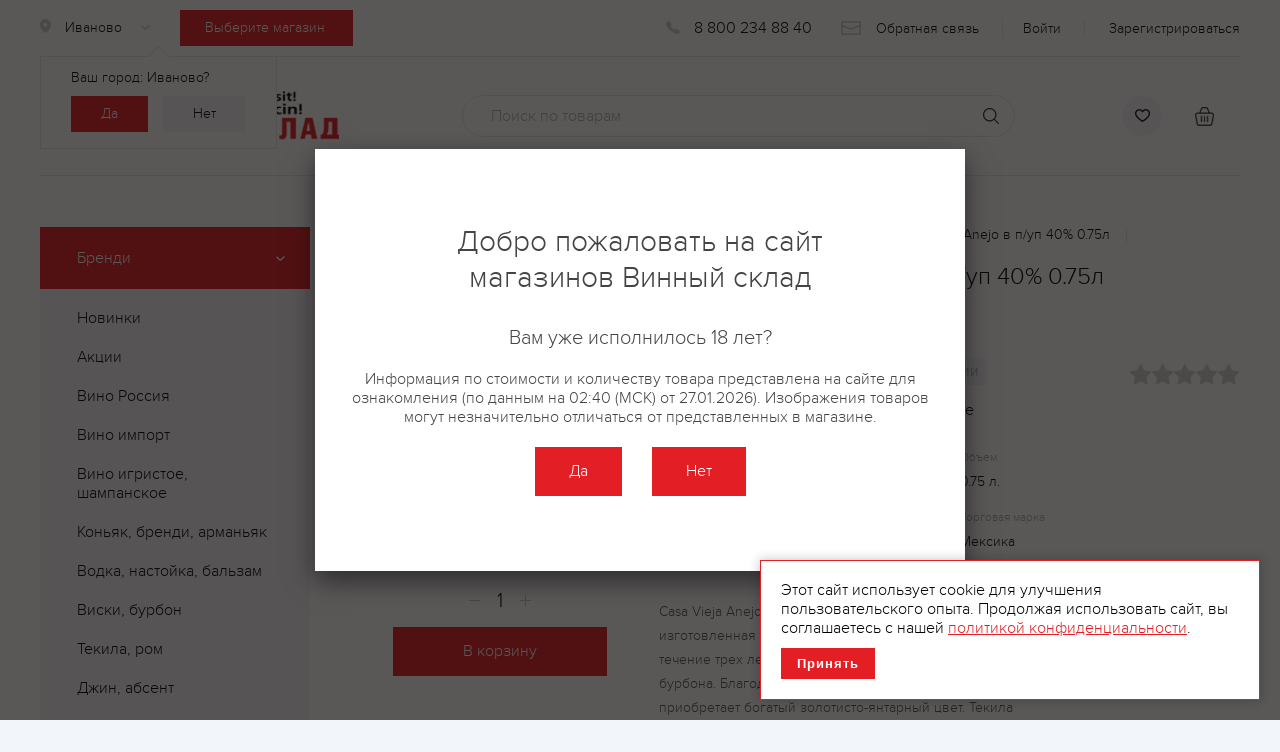

--- FILE ---
content_type: text/html; charset=UTF-8
request_url: https://vinsklad.ru/catalog/konyak_brendi_armanyak/brendi_/tekila_casa_vieja_anejo_v_p_up_40_0_75l/
body_size: 16120
content:

<!DOCTYPE html>
<html xml:lang="ru" lang="ru">

<head>
    <meta charset="utf-8" />
    <title>Текила Casa Vieja Anejo в п/уп 40% 0.75л - забронировать по выгодной цене в Интернет-магазине Винный склад</title>
    <meta http-equiv="X-UA-Compatible" content="IE=edge" />
    <meta name="apple-touch-icon" content="/local/templates/vinsklad2017/img/app-icon.jpg">
    <meta name="apple-itunes-app" content="app-id=1450252717">
    <meta name="google-play-app" content="app-id=us.startmobile.vinestore">
        <style>
        [v-cloak] {
            display: none !important;
        }
    </style>

            <meta name="viewport" content="width=device-width, user-scalable=no, initial-scale=1" />
    
    <link rel="manifest" href="/site.webmanifest" />
    <link rel="shortcut icon" type="image/x-icon" href="https://vinsklad.ru/favicon.ico" />
    <link rel="icon" type="image/png" href="https://vinsklad.ru/favicon-96x96.png" sizes="96x96" />
    <link rel="apple-touch-icon" type="image/png" href="https://vinsklad.ru/apple-touch-icon.png" sizes="180x180" />

    <meta http-equiv="Content-Type" content="text/html; charset=UTF-8" />
<meta name="keywords" content="Текила Casa Vieja Anejo в п/уп 40% 0.75л, забронировать, купить, выгодно, низкие цены, «Винный склад»" />
<meta name="description" content="Текила Casa Vieja Anejo в п/уп 40% 0.75л - забронировать в Интернет-магазине Винный склад. Регулярные скидки, акции, выгодная цена." />
<link rel="canonical" href="/catalog/konyak_brendi_armanyak/brendi_/tekila_casa_vieja_anejo_v_p_up_40_0_75l/" />
<script type="text/javascript" data-skip-moving="true">(function(w, d, n) {var cl = "bx-core";var ht = d.documentElement;var htc = ht ? ht.className : undefined;if (htc === undefined || htc.indexOf(cl) !== -1){return;}var ua = n.userAgent;if (/(iPad;)|(iPhone;)/i.test(ua)){cl += " bx-ios";}else if (/Windows/i.test(ua)){cl += ' bx-win';}else if (/Macintosh/i.test(ua)){cl += " bx-mac";}else if (/Linux/i.test(ua) && !/Android/i.test(ua)){cl += " bx-linux";}else if (/Android/i.test(ua)){cl += " bx-android";}cl += (/(ipad|iphone|android|mobile|touch)/i.test(ua) ? " bx-touch" : " bx-no-touch");cl += w.devicePixelRatio && w.devicePixelRatio >= 2? " bx-retina": " bx-no-retina";var ieVersion = -1;if (/AppleWebKit/.test(ua)){cl += " bx-chrome";}else if (/Opera/.test(ua)){cl += " bx-opera";}else if (/Firefox/.test(ua)){cl += " bx-firefox";}ht.className = htc ? htc + " " + cl : cl;})(window, document, navigator);</script>


<link href="/bitrix/js/ui/design-tokens/dist/ui.design-tokens.css?167965874124720" type="text/css"  rel="stylesheet" />
<link href="/bitrix/js/ui/fonts/opensans/ui.font.opensans.css?16796585752555" type="text/css"  rel="stylesheet" />
<link href="/bitrix/js/main/popup/dist/main.popup.bundle.css?167965867528324" type="text/css"  rel="stylesheet" />
<link href="/bitrix/cache/css/s1/vinsklad2017/page_a5d6a7ff7018b72f1234d3806a1fcc69/page_a5d6a7ff7018b72f1234d3806a1fcc69_v1.css?17695135028513" type="text/css"  rel="stylesheet" />
<link href="/bitrix/cache/css/s1/vinsklad2017/default_8d0f8c127afa444bdbec54f3381d327a/default_8d0f8c127afa444bdbec54f3381d327a_v1.css?17695135024031" type="text/css"  rel="stylesheet" />
<link href="/bitrix/cache/css/s1/vinsklad2017/template_a5fb97f0c365b5b78202ac7e72901e02/template_a5fb97f0c365b5b78202ac7e72901e02_v1.css?1769513495239205" type="text/css"  data-template-style="true" rel="stylesheet" />







            <!-- Yandex.Metrika counter -->
            </head>

<body class="inner  ">
            <noscript>
            <div><img src="https://mc.yandex.ru/watch/46853856" style="position:absolute; left:-9999px;" alt="" /></div>
        </noscript>
    
    
    
    
            <div style="display: none;">
                        <div id="modal_auth">
                <!--'start_frame_cache_iIjGFB'--> 
<div class="forms__auth">
<div class="forms__title">Авторизация</div>



<form name="system_auth_form" method="post" action="/catalog/konyak_brendi_armanyak/brendi_/tekila_casa_vieja_anejo_v_p_up_40_0_75l/">
	<input type="hidden" name="backurl" value="/catalog/konyak_brendi_armanyak/brendi_/tekila_casa_vieja_anejo_v_p_up_40_0_75l/" />
	<input type="hidden" name="AUTH_FORM" value="Y" />    
	<input type="hidden" name="TYPE" value="AUTH" />
    <input type="hidden" name="modal_auth" value="Y"/>
    <input type="hidden" name="form_id" value="auth_form"/>

    <input type="hidden" name="auth_type" value="phone" />
<div class="forms-wrap ">
  
<style>.auth-bottom-ul{border-top: none!important;padding-top: 0!important;}</style>
    
<div class="wrap-top-auth">  
  <ul class="auth-bottom-ul" id="auth-bottom-ul">
    <li class="active">
      <p class="forms__dop-info">Для авторизиции введите Ваш телефон и пароль</p>
      <div class="forms__input-wrap">
            <div class="forms-input-cont parents">            
        		<input type="text" name="USER_PHONE" value="" class="forms__input phone" required=""/>
                <label for="form-name" class="forms-label forms__label">Телефон</label>
                <div class="forms__error-message"></div>
            </div>
        </div>     
    </li>      
  </ul> 
</div>    
    
    
<div class="forms__input-wrap">

    <div class="forms-input-cont parents">
      <input type="password" name="USER_PASSWORD" autocomplete="off" class="forms__input" required="required"/>      
       <label for="form-name" class="forms-label forms__label">Пароль</label>
      <div class="forms__error-message"></div>
            

		<div class="forgot_passsword">
			<noindex><a href="#fargot_pass" class="fancybox" rel="nofollow">Забыли свой пароль?</a></noindex>
		</div>
          
    </div>

</div>

  <div class="forms__submit">
    <input type="submit" class="btn btn-form" name="iblock_submit" value="Войти">

     			<noindex><a href="#modal_registr" class="reg fancybox" rel="nofollow">Регистрация</a></noindex>    		
            
  </div>

</div>


    
</form>


</div>

<!--'end_frame_cache_iIjGFB'-->            </div>
            <div id="modal_registr" class="forms">
                <div class="forms__register-user">

<noindex>
<form method="post" action="/catalog/konyak_brendi_armanyak/brendi_/tekila_casa_vieja_anejo_v_p_up_40_0_75l/" name="regform" enctype="multipart/form-data">
        <input type="hidden" name="REGISTER[LOGIN]" id="login_modal" value="" />
    
    <input type="hidden" name="modal_registr" value="Y" />
  
    <div class="forms__title">Регистрация нового пользователя</div>
    <div class="forms-wrap ">
      

      <div class="forms__input-wrap">
        <div class="forms-input-cont parents">
          <input id="form-rg-name" type="text" name="REGISTER[NAME]" size="25" pattern="^[А-Яа-яЁё\s]+$" data-text-pattern="Введите кириллические символы" value="" class="forms__input" required="required">
           <label for="form-name" class="forms-label forms__label">ФИО</label>
          <div class="forms__error-message"></div>
        </div>

        <div class="forms-input-cont parents">
          <input id="form-rg-email" type="text" name="REGISTER[EMAIL]" size="25" value="" onchange="$('input#login_modal').val($(this).val());" class="forms__input" required="required">
           <label for="form-rg-email" class="forms-label forms__label">E-mail</label>
          <div class="forms__error-message"></div>
        </div>

         <div class="forms-input-cont parents">
          <input id="form-rg-birthday" type="tel" name="REGISTER[PERSONAL_BIRTHDAY]" size="25" value="" class="forms__input date" required="required">
           <label for="form-rg-birthday" class="forms-label forms__label">Дата рождения</label>
          <div class="forms__error-message"></div>
        </div>

        <div class="forms-input-cont parents">
          <input id="form-rg-phone" type="tel" name="REGISTER[PERSONAL_PHONE]" size="25" value="" class="forms__input phone" required="required">
           <label for="form-rg-phone" class="forms-label forms__label">Телефон</label>
          <div class="forms__error-message"></div>
        </div>

        <div class="forms-input-cont parents">
          <input id="form-rg-password" type="password" name="REGISTER[PASSWORD]" size="25" value="" class="forms__input" required="required">
           <label for="form-rg-password" class="forms-label forms__label">Пароль</label>
          <div class="forms__error-message"></div>
        </div>

        <div class="forms-input-cont parents">
          <input id="form-rg-confirm-password" type="password" name="REGISTER[CONFIRM_PASSWORD]" size="25" value="" class="forms__input" required="required">
           <label for="form-rg-confirm-password" class="forms-label forms__label">Подтверждение пароля</label>
          <div class="forms__error-message"></div>
        </div>
        
              </div>

      <div class="forms__recaptcha-wrap">
    
        <div class="forms-checkbox-wrap">
                  <div class="forms-checkbox">
            <input type="checkbox" class="forms__checkbox" id="RECORD_SUBSCRIBE_modal" checked value="Y" name="RECORD_SUBSCRIBE">
            <label for="RECORD_SUBSCRIBE_modal" class="forms__checkbox-label">Подписаться на e-mail рассылку</label>
          </div>
 
          <div class="forms-checkbox">
            <input name="REGISTER[UF_CHECK_DATA]" value="1" type="checkbox" checked class="forms__checkbox" id="checkboxCheckDataModal" required="required">
            <label for="checkboxCheckDataModal" class="forms__checkbox-label"><span>Даю согласие на обработку&nbsp;<a href="/upload/soglasie_na_obrabotku_dannykh.pdf" target="_blank">персональных данных</a></span></label>
          </div>
        </div>
      </div>

        <div class="forms__input-wrap" data-entity="sms_path" style="display:none"></div>
        
      <div class="forms__submit">
          
        <input type="button" class="btn btn-form" name="register_submit_button" onclick="return doUserRegistration($(this), 'try_input')" value="Зарегистрироваться" data-form-id="">
        <input type="hidden" name="register_submit_button" value="Y"/>
        <noindex><a href="#modal_auth" class="reg fancybox" rel="nofollow">Войти</a></noindex> 
      </div>

    </div>
    
  </form>
</div>


            </div>
            <div id="fargot_pass">
                
        <div class="forms__pass" id="pass">

        <form name="bform" method="post" target="_top" action="/catalog/konyak_brendi_armanyak/brendi_/tekila_casa_vieja_anejo_v_p_up_40_0_75l/">
                            <input type="hidden" name="backurl" value="/catalog/konyak_brendi_armanyak/brendi_/tekila_casa_vieja_anejo_v_p_up_40_0_75l/" />
                            <input type="hidden" name="AUTH_FORM" value="Y">
            <input type="hidden" name="TYPE" value="SEND_PWD">

            <div class="forms__title">Запрос пароля</div>
            <div class="forms-wrap ">

        <p class="forms__dop-info">Если вы забыли пароль, введите номер телефона, на который будет выслан временный пароль</p>
               
      <div class="forms__input-wrap">
        <div class="forms-input-cont">
          <input id="form-fg-name" type="text" name="USER_LOGIN" size="25" value="" class="forms__input phone" required="required" placeholder="" pattern="[A-Za-z0-9._%+\-]+@[A-Za-z0-9.\-]+\.[A-Za-z]{1,63}$">
           <label for="form-fg-name" class="forms-label forms__label">Телефон</label>
          <div class="forms__error-message"></div>
        </div>
      </div>

      <div class="forms__submit">        
        <input type="button" class="btn btn-form" name="send_account_info" value="Запросить пароль" onclick="return doUserRemember($(this), 'try_auth')" />
      </div>

<p class="ayth-link">
    <a href="#modal_auth" class="fancybox"><b>Авторизация</b></a>
</p>
    </div>
</form>

</div>

            </div>
        </div>
    
    <div class="menu-mobile">
        <div class="menu-mobile__wrap">
            <ul class="mobile-menu"></ul>
        </div>
    </div>
    <div id="page-wr">
        <div id="content">
            <transition name="head-message__transition">
                <div :class="headMessageClass" v-if="headMessageShow" class="head-message">
                    <div v-html="headMessage" class="head-message__text"></div>
                </div>
            </transition>
            <header class="head">
                <div class="wrapper">
                    <div class="head__top">
                        <div class="head__shop">
                            <div v-cloak v-if="cityPopup" class="head__shop--info">
                                <div class="qestion">Ваш город: <span>{{ userCity.name }}?</span></div>
                                <div class="btn-wrap">
                                    <a @click="hideCityPopupAndReload" href="javascript:void(0)" class="stock-button btn btn--rectangle">Да</a>
                                    <a @click="showCityPopup" href="javascript:void(0)" class="btn btn--rectangle btn--no">Нет</a>
                                </div>
                            </div>

                            <div v-cloak class="head__shop-city">
                                <div @click="showCityPopup" class="city">
                                    {{ userCity.name || "Выберите город" }}
                                </div>
                            </div>

                            <div v-cloak :class="{selected: mainShop.address}" class="head__shop-address">
                                <address @click="showShopPopup()" class="address">{{ mainShop.address || "Выберите магазин" }}</address>
                                <a v-if="mainShop.address" @click="store.commit('deleteMainShop'); location.reload();" href="javascript:void(0)" class="delete"></a>
                            </div>
                        </div>
                        <div class="head-top__right">
                            <div class="head-links">
                                <div class="head-links__phone">
                                    <address class="top-phone">
                                        <a href="tel: 8 800 234 88 40">8 800 234 88 40</a>                                    </address>
                                </div>
                                <div class="head-links__feedback"><a href="#modal_feedback" class="feedback-link fancybox">Обратная связь</a></div>
                                                                    <div class="head-links__lc head-links__auth">
                                        <a href="#modal_auth" class="fancybox">войти</a>
                                        <a href="#modal_registr" class="fancybox">зарегистрироваться</a>
                                    </div>
                                                            </div>
                        </div>
                    </div>
                    <div class="head__mid">
                        <div id="menu-toggle">
                            <div id="hamburger">
                                <span></span>
                                <span></span>
                                <span></span>
                            </div>
                            <div id="cross">
                                <span></span>
                                <span></span>
                            </div>
                        </div>
                        <div class="head__logo">
                            <a href="/" class="logo">
                                <img src="/local/templates/vinsklad2017/img/logo.png" alt="" class="logo__img">                            </a>
                        </div>
                        <div class="head__search">
                            <div class="search">
                                
        <form action="/catalog/" class="search" id="title-search">
            <div class="search-wrap">
                <div class="search__input-cont">
                    					<input id="title-search-input" type="text" name="search" value="" placeholder="Поиск по товарам" class="search__input"/>
                    <input type="submit" name="s" class="search__submit"/>
                </div>
                <div id="searchResult" class="search-result-outer">
                    <div class="search-result-body">
    		            <div class="search-result-sections"></div>
    		            <div class="search-result-separator"></div>
    		            <div class="search-result-elements"></div>
    		            <div class="search-result-separator"></div>
    		            <div class="search-result-all"></div>
                    </div>
		        </div>
            </div>
        </form>
			
                                
                            </div>
                        </div>
                        <div class="head__fc" id="head_fc">
                            <input type="hidden" value="" name="ids_basket" id="ids_basket"/>
<input type="hidden" value="" name="ids_favorite" id="ids_favorite"/>

<div id="bx_basketFKauiI" class="bx-basket-fixed right top"><!--'start_frame_cache_bx_basketFKauiI'--><div class="head__fc no-count">    
        <a href="/personal/favorites/" class="head__favorite "></a>
        <a href="/cart/" class="head__cart">
                
        </a>
        
</div>
<!--'end_frame_cache_bx_basketFKauiI'-->
</div>
                        </div>
                    </div>
                </div>
            </header>
            <div class="content">
                <!-- vinsklad page content -->
                                                                                                        

<div class="wrapper">
    <div class="inner-cont">
        <div class="catalog">
            <div class="catalog__filter">
                <nav class="catalog-nav">
                    
    <div class="catalog-nav__current">Бренди </div>    <ul class="catalog-nav__list"  style='display:block'>
                                        
            <li id="bx_1847241719_" class="catalog-nav__list-el"><a href="/catalog/new/" class="catalog-nav__list-link">Новинки</a></li>
                                        
            <li id="bx_1847241719_" class="catalog-nav__list-el"><a href="/catalog/stock/" class="catalog-nav__list-link">Акции</a></li>
                                        
            <li id="bx_1847241719_" class="catalog-nav__list-el"><a href="/catalog/vino_rossiya/" class="catalog-nav__list-link">Вино Россия</a></li>
                                        
            <li id="bx_1847241719_" class="catalog-nav__list-el"><a href="/catalog/vino_import/" class="catalog-nav__list-link">Вино импорт</a></li>
                                        
            <li id="bx_1847241719_" class="catalog-nav__list-el"><a href="/catalog/vino_igristoe_shampanskoe/" class="catalog-nav__list-link">Вино игристое, шампанское</a></li>
                                        
            <li id="bx_1847241719_" class="catalog-nav__list-el"><a href="/catalog/konyak_brendi_armanyak/" class="catalog-nav__list-link">Коньяк, бренди, арманьяк</a></li>
                                        
            <li id="bx_1847241719_" class="catalog-nav__list-el"><a href="/catalog/vodka_nastoyka_balzam/" class="catalog-nav__list-link">Водка, настойка, бальзам</a></li>
                                        
            <li id="bx_1847241719_" class="catalog-nav__list-el"><a href="/catalog/viski_burbon/" class="catalog-nav__list-link">Виски, бурбон</a></li>
                                        
            <li id="bx_1847241719_" class="catalog-nav__list-el"><a href="/catalog/tekila_rom/" class="catalog-nav__list-link">Текила, ром</a></li>
                                        
            <li id="bx_1847241719_" class="catalog-nav__list-el"><a href="/catalog/dzhin_absent/" class="catalog-nav__list-link">Джин, абсент</a></li>
                                        
            <li id="bx_1847241719_" class="catalog-nav__list-el"><a href="/catalog/vermut_liker/" class="catalog-nav__list-link">Вермут, ликер</a></li>
                                        
            <li id="bx_1847241719_" class="catalog-nav__list-el"><a href="/catalog/pivo_rossiya/" class="catalog-nav__list-link">Пиво Россия</a></li>
                                        
            <li id="bx_1847241719_" class="catalog-nav__list-el"><a href="/catalog/pivo_import/" class="catalog-nav__list-link">Пиво импорт</a></li>
                                        
            <li id="bx_1847241719_" class="catalog-nav__list-el"><a href="/catalog/pivo_razlivnoe/" class="catalog-nav__list-link">Пиво разливное</a></li>
                                        
            <li id="bx_1847241719_" class="catalog-nav__list-el"><a href="/catalog/kokteyli_sidry/" class="catalog-nav__list-link">Коктейли, сидры</a></li>
                                        
            <li id="bx_1847241719_" class="catalog-nav__list-el"><a href="/catalog/soki_vody_napitki/" class="catalog-nav__list-link">Соки, воды, напитки</a></li>
                                        
            <li id="bx_1847241719_" class="catalog-nav__list-el"><a href="/catalog/sneki/" class="catalog-nav__list-link">Снэки</a></li>
                                        
            <li id="bx_1847241719_" class="catalog-nav__list-el"><a href="/catalog/shokolad_konfety_sladosti/" class="catalog-nav__list-link">Шоколад, конфеты, сладости</a></li>
                                        
            <li id="bx_1847241719_" class="catalog-nav__list-el"><a href="/catalog/myaso_ryba_ikra/" class="catalog-nav__list-link">Мясо, рыба, икра</a></li>
                                        
            <li id="bx_1847241719_" class="catalog-nav__list-el"><a href="/catalog/konservatsiya/" class="catalog-nav__list-link">Консервация</a></li>
                                        
            <li id="bx_1847241719_" class="catalog-nav__list-el"><a href="/catalog/moloko_syr_yaytso/" class="catalog-nav__list-link">Молоко, сыр, яйцо</a></li>
                                        
            <li id="bx_1847241719_" class="catalog-nav__list-el"><a href="/catalog/bakaleya_chay_kofe/" class="catalog-nav__list-link">Бакалея, чай, кофе</a></li>
                                        
            <li id="bx_1847241719_" class="catalog-nav__list-el"><a href="/catalog/morozhenoe/" class="catalog-nav__list-link">Мороженое</a></li>
                                        
            <li id="bx_1847241719_" class="catalog-nav__list-el"><a href="/catalog/promtovary/" class="catalog-nav__list-link">Промтовары</a></li>
            </ul> 
                </nav>
            </div>
            <div class="catalog__cont">
                <div class="title-block__cont">
                    <div class="titile-block">
                        <div class="title-block__crumbs">
                            <div class="bread-crumbs">
                                <nav><ul itemscope itemtype="http://schema.org/BreadcrumbList" style="display: flex"><li itemprop="itemListElement" itemscope itemtype="http://schema.org/ListItem"><a href="/" class="bread-crumbs__link" title="Винный склад" itemprop="item" style="1"><span itemprop="name">Винный склад</span><meta itemprop="position" content="0"></a></li><li itemprop="itemListElement" itemscope itemtype="http://schema.org/ListItem"><a href="/catalog/" class="bread-crumbs__link" title="Каталог" itemprop="item" style="1"><span itemprop="name">Каталог</span><meta itemprop="position" content="1"></a></li><li itemprop="itemListElement" itemscope itemtype="http://schema.org/ListItem"><a href="/catalog/konyak_brendi_armanyak/" class="bread-crumbs__link" title="Коньяк, бренди, арманьяк" itemprop="item" style="1"><span itemprop="name">Коньяк, бренди, арманьяк</span><meta itemprop="position" content="2"></a></li><li itemprop="itemListElement" itemscope itemtype="http://schema.org/ListItem"><a href="/catalog/konyak_brendi_armanyak/brendi_/" class="bread-crumbs__link" title="Бренди " itemprop="item" style="1"><span itemprop="name">Бренди </span><meta itemprop="position" content="3"></a></li><li itemprop="itemListElement" itemscope itemtype="http://schema.org/ListItem"><a href="" class="bread-crumbs__link" title="Текила Casa Vieja Anejo в п/уп 40% 0.75л" itemprop="item" style="pointer-events: none;"><span itemprop="name">Текила Casa Vieja Anejo в п/уп 40% 0.75л</span><meta itemprop="position" content="4"></a></li></ul></nav>                            </div>
                        </div>
                    </div>
                </div>
                <div class="tovar__cont">
                    <div class="tovar">
                        

<div is-new="true" itemscope itemtype="http://schema.org/Product" data-item-id="1361558" class="tovar-info parent-count " id="bx_117848907_1361558">
    <div class="tovar-info__left">
        <div class="tovar-img__cont">
            
            <div class="tovar-slider">
                                    <a href="/upload/iblock/761/bqboh6gaz8k02454h3xwwvac4ndkh8s3.jpg" rel="tovar" class="fancybox tovar-slider__slide">
                        <img itemprop="image" src="/upload/resize_cache/iblock/761/280_301_1/bqboh6gaz8k02454h3xwwvac4ndkh8s3.jpg" alt="Текила Casa Vieja Anejo в п/уп 40% 0.75л" class="tovar-img" />
                    </a>
                            </div>
        </div>

        <div class="cat__order parent" data-role="1361558">
            
                            <div class="cat-counter" data-ratio="1">
                    <a href="javascript:void(0)" class="cat-counter__link cat-counter__link--minus"></a>
                    <input type="text" value="1" class="cat-counter__input" />
                    <a href="javascript:void(0)" class="cat-counter__link cat-counter__link--plus"></a>
                </div>

                <a href="/catalog/konyak_brendi_armanyak/brendi_/tekila_casa_vieja_anejo_v_p_up_40_0_75l/?action=ADD2BASKET&amp;id=1361558" onclick="addtobasket($(this),1361558); event.preventDefault();" class="cart-1361558">
                    В корзину
                </a>

                                    </div>
    </div>

    <div class="tovar-info__right">
        <div class="tovar-info__desc">
            <h1 class="tovar-title" itemprop="name">Текила Casa Vieja Anejo в п/уп 40% 0.75л</h1>

            <div class="cat-list__one-desc">
                
                <div class="cat-desc"></div>

                                    <div class="cat-articul">Артикул: <span>191557</span></div>
                            </div>

            <div class="tovar-price__block ">
                <div class="cat-list__price" itemprop="offers" itemscope itemtype="http://schema.org/Offer">
                    
                    
                    <div class="wrapper-average__price">
                        <div class="cat-price">0<span class="cat-price__kop">.00</span>&nbsp;<i class='rub'>₽</i></div>
                        <span class="cat-price-info"></span>
                    </div>

                    <div style="display: none;">
                        <span itemprop="price">0</span>
                        <span itemprop="priceCurrency">RUB</span>
                    </div>
                </div>

                <div class="cat-list__info">
                                            <span class="cat-count no-variable">Нет в наличии</span>
                                    </div>

                <div itemprop="aggregateRating" itemscope itemtype="http://schema.org/AggregateRating">
                    <div class="review-rating rating-static">
                        <div class="review-rating-star"></div><div class="review-rating-star"></div><div class="review-rating-star"></div><div class="review-rating-star"></div><div class="review-rating-star"></div>                    </div>

                    <div style="display: none">
                        <span itemprop="ratingValue">0</span>
                        <span itemprop="reviewCount">0</span>
                    </div>
                </div>
            </div>

            <div class="cat-price-descr" style="margin-top: 10px;">Цена может отличаться от цены в магазине</div>

                            <div class="tovar-parameter">
                    <div class="tp__list">
                        
                                <div class="tp__item">
                                    <div class="tp__item-label">Цвет</div>
                                    <div class="tp__item-text">Белый</div>
                                </div>
                            
                                <div class="tp__item">
                                    <div class="tp__item-label">Объем</div>
                                    <div class="tp__item-text">0.75 л.</div>
                                </div>
                            
                                <div class="tp__item">
                                    <div class="tp__item-label">Крепость</div>
                                    <div class="tp__item-text">40 %</div>
                                </div>
                            
                                <div class="tp__item">
                                    <div class="tp__item-label">Торговая марка</div>
                                    <div class="tp__item-text">Мексика</div>
                                </div>
                                                                        </div>
                </div>
            
                            <div class="tovar__desc-text">
                    <div class="text-page" itemprop="description">Casa Vieja Anejo - классическая мексиканская текила, изготовленная из 100% голубой агавы и выдержанная в течение трех лет в старых бочках из-под коньяка, виски или бурбона. Благодаря длительной выдержке, текила приобретает богатый золотисто-янтарный цвет. Текила употребляется в чистом виде с солью и долькой лимона или лайма, а так же в составе коктейлей. Бутылка оригинальной формы создана вручную, в основе ее уникального дизайна лежит бутылка церковного вина для причастия, подаренная Дону Амбросио в знак признательности почти 100 лет назад. </div>
                </div>
                    </div>
    </div>
</div>

<div class="tovar__tabs">
    <div class="tabs">
        <div class="tabs__top">
            <div data-id='0' class="tabs__tab active">Где купить?</div>
            <div data-id="1" class="tabs__tab">Описание</div>
            <div data-id='2' class="tabs__tab">Отзывы</div>
        </div>
        <div class="tabs__main">
            <div data-id="0" class="tabs-content active">
                <shops></shops>
            </div>

            <div data-id="1" class="tabs-content">
                <div class="tovar__features">
                    <div class="features">
                        <div class="features-list">
                                                    </div>
                    </div>
                </div>
            </div>

            <div data-id="2" class="tabs-content">
                <reviews-service></reviews-service>
            </div>
        </div>
    </div>
</div>



	                        

                        

                        <div class="tovar__another">
                                                    </div>

                        <div class="tovar__another">
                                                    </div>

                        <div class="tovar__another">
                            <!--'start_frame_cache_CxqOHg'-->                            <!--'end_frame_cache_CxqOHg'-->                        </div>

                        <div class="tovar__another">
                            
<!-- modal create review -->
<div class="review-modal" id="add-review-modal">
    <div class="review-modal-container">
        <span class="review-heading-text">Ваш отзыв</span>

        <div class="review-modal-content">
            <form id="add-review-form" data-entity="add-review-modal" type="multipart/form-data">
                <div class="review-modal-form">
                    <div class="add-review-rating">
                        <span>Ваша оценка</span>
                        <div class="rating-select">
                                                            <input type="radio" id="rating5" name="rating" value="5" required checked>
                                <label class="review-rating-star big" for="rating5" title="5"></label>
                                                            <input type="radio" id="rating4" name="rating" value="4" required >
                                <label class="review-rating-star big" for="rating4" title="4"></label>
                                                            <input type="radio" id="rating3" name="rating" value="3" required >
                                <label class="review-rating-star big" for="rating3" title="3"></label>
                                                            <input type="radio" id="rating2" name="rating" value="2" required >
                                <label class="review-rating-star big" for="rating2" title="2"></label>
                                                            <input type="radio" id="rating1" name="rating" value="1" required >
                                <label class="review-rating-star big" for="rating1" title="1"></label>
                                                    </div>
                    </div>

                    <div class="add-review-comment">
                        <textarea id="forms-comment-input" class="forms__input forms__input--textarea" name="comment" required="required" placeholder="Ваш комментарий"></textarea>

                        <div class="forms__error-message">
                            <i class="forms__error-message-icon">test</i>
                        </div>
                    </div>

                    <div class="add-review-media">
                        <div class="reviews-media-input reviews-photo-input">
                            <div>
                                <span>Добавить фото</span>
                                <span id="input-review-file-count">0/3</span>
                            </div>

                            <input type="file" name="images" id="input-file-image-review" data-entity="input-file-review" multiple>
                            <label for="input-file-image-review">
                                <div>
                                    <img src='/local/components/liga/review.service/images/photo.svg' alt="">
                                </div>

                                <span>Можно добавить не больше 3 фото. Размер каждого файла не более 5 Мб.</span>
                            </label>
                        </div>
                        <div class="reviews-media-input reviews-video-input">
                            <div>
                                <span>Добавить фото</span>
                                <span id="input-review-file-count">0/3</span>
                            </div>

                            <input type="file" name="video" id="input-file-video-review" data-entity="input-file-review" multiple>
                            <label for="input-file-video-review">
                                <div>
                                    <img src='/local/components/liga/review.service/images/video.svg' alt="">
                                </div>

                                <span>Можно добавить не больше 3 видео. Размер каждого файла не более 50 Мб.</span>
                            </label>
                        </div>
                    </div>

                    <input type="hidden" value="0" name="user_id" />
                    <input type="hidden" value="1361558" name="product_id" />

                    <div class="forms__submit">
                        <input type="submit" class="btn btn--rectangle" name="iblock_submit" value="Отправить" data-entity="submit-button">
                    </div>
                </div>
            </form>

            <div class="review-modal-product">
                <a href="/catalog/konyak_brendi_armanyak/brendi_/tekila_casa_vieja_anejo_v_p_up_40_0_75l/" class="review-product-img">
                    <img src="/upload/iblock/761/bqboh6gaz8k02454h3xwwvac4ndkh8s3.jpg" alt="">
                </a>

                <a class="review-product-name" href="/catalog/konyak_brendi_armanyak/brendi_/tekila_casa_vieja_anejo_v_p_up_40_0_75l/">
                    <span>Текила Casa Vieja Anejo в п/уп 40% 0.75л</span>
                </a>

                <div class="rating-data">
                    
                    <div class="review-rating rating-static small">
                                            </div>

                    <span> </span>
                </div>

                <div class="product-price">
                                            <div class="cat-price">613<span class="cat-price__kop">.50</span>&nbsp;<i class='rub'>₽</i></div>
                                    </div>
            </div>
        </div>
    </div>
</div>
<!-- modal create review -->                        </div>
                    </div>
                </div>
            </div>
        </div>
    </div>
</div>	
	
	
								
															</div>
						</div>
					
									
				<div class="forms forms__city" id="city">
					<form action="">
						<div class="forms__title">Выбор города</div>
						<div class="forms-wrap">
							<city-select ref="citySelect"></city-select>
						</div>
					</form>
				</div>

				<div id="shops" class="forms">
					<div class="forms__title">Выбрать магазин</div>
					<div class="forms-shops">
						<shops></shops>
					</div>
				</div>
			</div>
		</div>

		<footer class="footer">
			<div class="footer__copyright" style="position: absolute; bottom: 10px; right: 20px; font-size: 12px;">
				Разработка сайта: <a href="https://it-smartsoft.ru/" target="_blank" style="text-decoration: underline;">ООО «СМАРТ-СОФТ»</a>
			</div>
			<div class="wrapper">
				<nav class="footer__top">
					<div class="footer-menu__cont">
						           
<div class="footer-menu__title">О Компании</div>

	
    <ul class="footer-menu">
                	        		<li class="footer-menu__el">
                    <a href="/about/" class="footer-menu__link ">
                        О нас                    </a>
                </li>
        	    
                	        		<li class="footer-menu__el">
                    <a href="/about/contacts/" class="footer-menu__link ">
                        Контакты                    </a>
                </li>
        	    
                	        		<li class="footer-menu__el">
                    <a href="#modal_feedback" class="footer-menu__link fancybox">
                        Обратная связь                    </a>
                </li>
        	    
                	        		<li class="footer-menu__el">
                    <a href="/upload/booklet-VS.pdf" class="footer-menu__link " target="_blank">
                        Партнерам                    </a>
                </li>
        	    
            </ul>
					</div>
					<div class="footer-menu__cont">
						           
<div class="footer-menu__title">Покупателям</div>

	
    <ul class="footer-menu">
                	        		<li class="footer-menu__el">
                    <a href="/discount/" class="footer-menu__link ">
                        Карта постоянного покупателя                    </a>
                </li>
        	    
                	        		<li class="footer-menu__el">
                    <a href="/catalog/" class="footer-menu__link active ">
                        Каталог                    </a>
                </li>
        	    
                	        		<li class="footer-menu__el">
                    <a href="/shop/" class="footer-menu__link ">
                        Магазины                    </a>
                </li>
        	    
                	        		<li class="footer-menu__el">
                    <a href="/catalog/stock/" class="footer-menu__link ">
                        Акции                    </a>
                </li>
        	    
                	        		<li class="footer-menu__el">
                    <a href="/news/" class="footer-menu__link ">
                        Новости                    </a>
                </li>
        	    
                	        		<li class="footer-menu__el">
                    <a href="/info/" class="footer-menu__link ">
                        Правовая информация                    </a>
                </li>
        	    
            </ul>
						

					</div>
					<div class="footer-menu__cont">
						           
<div class="footer-menu__title">Работа у нас</div>

	
    <ul class="footer-menu">
                	        		<li class="footer-menu__el">
                    <a href="/vakansii/" class="footer-menu__link ">
                        Вакансии                    </a>
                </li>
        	    
            </ul>

						<div class="footer__msgs">
							<div class="msgs">
								<div class="soc">
									<div class="soc">
    <div class="msgs__phone">
    <span>
                                                                             
    </span>
</div>    
</div>
								</div>
							</div>
						</div>
					</div>
					<div class="footer-menu__cont">
						           
<div class="footer-menu__title">Помощь</div>

	
    <ul class="footer-menu">
                	        		<li class="footer-menu__el">
                    <a href="/help/" class="footer-menu__link ">
                        Как зарезервировать товар?                    </a>
                </li>
        	    
            </ul>
													<div class="footer__soc">
								<div class="soc">
        	 
        <div class="soc__el">
             <a 
            id="bx_1373509569_1360825" 
            data-id="widget_footer_1360825"
            target="_blank" 
            href="https://t.me/vinskladshop" 
            style="background-image: url('/upload/iblock/8cd/8cd49975cb36fa73a0bda0e2c50279da.png')" 
            class="soc__link" 
            rel="nofollow"        >
        </a>
         <div id="widget_footer_1360825" class="soc__widget" style="display: none; border: 1px solid #ebebeb;"></div>
        </div>       
                 
        	 
        <div class="soc__el">
             <a 
            id="bx_1373509569_1281422" 
            data-id="widget_footer_1281422"
            target="_blank" 
            href="https://vk.com/vinsklad" 
            style="background-image: url('/upload/iblock/066/0667944231b7c504b8277d10754d52c8.png')" 
            class="soc__link" 
            rel="nofollow"        >
        </a>
         <div id="widget_footer_1281422" class="soc__widget" style="display: none; border: 1px solid #ebebeb;"></div>
        </div>       
                 
       
</div>
							</div>
											</div>
				</nav>
				<div class="footer__bot">
					<div class="footer__copy">
						<div class="copy">
							© 2025<br>
 ООО «ПРЕСТИЖ ГРУПП» <br>
 Магазины «Винный склад»						</div>
						<div  class="to-full__cont">
															<span class="to-full">Полная версия сайта</span>
													</div>
					</div>
					<div class="footer__soc">
						<div class="soc">
        	 
        <div class="soc__el">
             <a 
            id="bx_3485106786_1360825" 
            data-id="widget_footer_1360825"
            target="_blank" 
            href="https://t.me/vinskladshop" 
            style="background-image: url('/upload/iblock/8cd/8cd49975cb36fa73a0bda0e2c50279da.png')" 
            class="soc__link" 
            rel="nofollow"        >
        </a>
         <div id="widget_footer_1360825" class="soc__widget" style="display: none; border: 1px solid #ebebeb;"></div>
        </div>       
                 
        	 
        <div class="soc__el">
             <a 
            id="bx_3485106786_1281422" 
            data-id="widget_footer_1281422"
            target="_blank" 
            href="https://vk.com/vinsklad" 
            style="background-image: url('/upload/iblock/066/0667944231b7c504b8277d10754d52c8.png')" 
            class="soc__link" 
            rel="nofollow"        >
        </a>
         <div id="widget_footer_1281422" class="soc__widget" style="display: none; border: 1px solid #ebebeb;"></div>
        </div>       
                 
       
</div>
					</div>
					<div class="footer__text">
						<div class="footer-text">
							<div style="display: flex;
									flex-direction: column;
									gap: 4px;">
								Все материалы на сайте носят информационный характер и не являются рекламой.<br>
<a title="Политика по обработке персональных данных" target="_blank" href="/info/politika-obrabotki-personalnykh-dannykh/">Политика по обработке персональных данных</a>
<a title="Политика использования файлов cookie" target="_blank" href="/info/politika-ispolzovaniya-faylov-cookie/">Политика использования файлов cookie</a>
<a title="Политика конфиденциальности" target="_blank" href="/upload/politic.pdf">Политика конфиденциальности</a>							</div>
							<div>
							</div>
						</div>
					</div>
				</div>
			</div>
		</footer>
	</div>

	<div style="display: none;">
		<div id="modal-success-basket">
			<div class="forms__message">
				<div class="forms__title">Товар добавлен</div>
			</div>
		</div>

																				<div id="age-forms" class="forms thanks-forms">
						<div class="thanks__wrap">
							<h2>Добро пожаловать на сайт <br>
магазинов Винный склад</h2>
<p>Вам уже исполнилось 18 лет?</p>						</div>
						<div class="date">Информация по стоимости и количеству товара представлена на сайте для ознакомления (по данным на 02:40 (МСК) от 27.01.2026). Изображения товаров могут незначительно отличаться от представленных в магазине.</div>						<div class="thanks__button">
							<a href="javascript:void(0);" onclick="agree($(this))" class="btn age_popup_btn age_popup_btn--agree btn--rectangle ">Да</a>
							<a href="javascript:void(0);" onclick="disagree($(this))" class="btn btn_transparent age_popup_btn age_popup_btn--disagree btn--rectangle ">Нет</a>
						</div>
					</div>
				
									<div id="thanks-forms" class="forms thanks-forms">
						<div class="thanks__wrap">
							                    <h2>Спасибо за честный ответ</h2>
                    <p>Мы заботимся о здоровье будущего поколения, поэтому не демонстрируем алкоголь и сигареты лицам младше 18 лет.</p>
						</div>
					</div>
										</div>

	<!--'start_frame_cache_HUvmLH'--><a name='question_modal'></a>
<div class="forms forms__message" id="modal_feedback">
<form name="callbackiblock_add" action="/catalog/konyak_brendi_armanyak/brendi_/tekila_casa_vieja_anejo_v_p_up_40_0_75l/" method="post" enctype="multipart/form-data" >
    <div class="forms__title">Отправить сообщение</div>
    <div class="forms-wrap ">
            <div class="forms__dop-info">Заполните, пожалуйста, форму и мы свяжемся с вами в ближайшее время</div>
        
	<input type="hidden" name="sessid" id="sessid" value="70be2b849c41911734e9c8e0768b8479" />	    <input type="hidden" value="Y" name="question_modal"/>
    
				<div class="forms__input-wrap">
									



                        <input type="hidden" name="PROPERTY[NAME][0]" value="1212"/>						



                                                

                        
                        
                        
                                                
                        
            				<div class="forms-input-cont parents">
                        
                                
                                <input 
                                    type="text" 
                                    name="PROPERTY[325][0]" 
                                    placeholder="" 
                                    required="required" 
                                    value="" 
                                    class="forms__input  "
                                     pattern="[A-Za-zА-Яа-я -]{1,63}$"                                />
								      
                    
                    <label class="forms-label forms__label">Имя:</label>
                    <div class="forms__error-message"><i class="forms__error-message-icon"></i></div>
				</div>
									



                                                

                        
                        
                        
                                                
                        
            				<div class="forms-input-cont parents">
                        
                                
                                <input 
                                    type="tel" 
                                    name="PROPERTY[326][0]" 
                                    placeholder="" 
                                    required="required" 
                                    value="" 
                                    class="forms__input phone "
                                                                    />
								      
                    
                    <label class="forms-label forms__label">Телефон:</label>
                    <div class="forms__error-message"><i class="forms__error-message-icon"></i></div>
				</div>
									



                                                

                        
                        
                        
                                                
                        
            				<div class="forms-input-cont parents">
                        
                                
                                <input 
                                    type="email" 
                                    name="PROPERTY[327][0]" 
                                    placeholder="" 
                                    required="required" 
                                    value="" 
                                    class="forms__input  "
                                                                    />
								      
                    
                    <label class="forms-label forms__label">E-mail:</label>
                    <div class="forms__error-message"><i class="forms__error-message-icon"></i></div>
				</div>
									



                                                

                        
                        
                        
                                                
                        
            				<div class="forms-input-cont parents">
                        
                                
                                <input 
                                    type="text" 
                                    name="PROPERTY[328][0]" 
                                    placeholder="" 
                                    required="required" 
                                    value="" 
                                    class="forms__input  "
                                     pattern="[A-Za-zА-Яа-я -]{1,63}$"                                />
								      
                    
                    <label class="forms-label forms__label">Город:</label>
                    <div class="forms__error-message"><i class="forms__error-message-icon"></i></div>
				</div>
									



                                                

                        						



                                                

                        
                        
                        
                                                						



                                                

                        
                        
                        
                        						



                                                <input type="hidden" name="PROPERTY[332][0]" value="http://vinsklad.ru/catalog/konyak_brendi_armanyak/brendi_/tekila_casa_vieja_anejo_v_p_up_40_0_75l/"/>			                     
		


		        
                
                
                
                
                
                
        				
          
            <div class="forms-input-cont parents forms-input-cont--file">

              <input id="mfile-330" type="file" class="forms__input forms__input--file"  class="forms__input forms__input--file" name="PROPERTY_FILE_330_0"/>
                                                                                                    
                <input readonly="readonly" type="text" placeholder="" class="forms__input forms__input--file-support" name="PROPERTY[330][0]" value=""/>                            
                <label for="mfile-330" class="forms__label forms__label--file" data-btn-text="">Прикрепить файл:</label>                            

              <div class="forms__error-message forms__error-message--file">
                <i class="forms__error-message-icon"></i>
              </div>
                            <div class="forms__file-formats">Поддерживаемые форматы: doc, docx, txt, rtf, xls, xlsx, jpeg, jpg, png, avi, mp4</div>
            </div>
    
          
                
                
                
        
                                                                                                                                                                                        
                    <div class="forms-input-cont--full parents forms-input-cont--textarea">
        				   
                        <textarea 
                            class="forms__input forms__input--textarea" 
                            name="PROPERTY[329][0]" 
                            placeholder="" 
                            required="required" 
                        ></textarea>                                                                             

                        <label for="tel" class="forms__label">Комментарий:</label>
                        <div class="forms__error-message">
                          <i class="forms__error-message-icon"></i>
                        </div>
                                            </div>                    
                                                                                                                        </div>

          <div class="forms__recaptcha-wrap">

              
							
                					
                					
                					
                					
                					
                					
                					
                    
                  <div class="forms-checkbox-wrap">

                        <div class="forms-checkbox">
                          <input id="property_30657_question_modal" type="checkbox" required="required" name="PROPERTY[331]" value="30657"  class="forms__checkbox"/>
                          <label for="property_30657_question_modal" class="forms__checkbox-label">
                          <span>
                            Даю согласие на обработку&nbsp;<a href="/upload/soglasie_na_obrabotku_dannykh.pdf" target="_blank">персональных данных</a>                          </span>
                          </label>
                        </div>
                    </div>
				                

        </div>
        
          <div class="forms__submit">
              <input type="submit" class="btn btn-form forms__submit" name="callbackiblock_submit" value="Отправить" onclick="return check_err($(this))"  data-form-id="" />
<!--            <input type="submit" class="btn btn-form" name="iblock_submit" value="Отправить" onclick="return check_err($(this))" data-form-id="">-->
<!--            <input type="hidden" value="Y" name="iblock_submit"/>-->
          </div>
		    </div>
</form>
</div>
<!--'end_frame_cache_HUvmLH'-->
	    <div class="accept-cookie">
        <div>
            Этот сайт использует cookie для улучшения пользовательского опыта.
            Продолжая использовать сайт, вы соглашаетесь с нашей
            <a href="/contacts/info/politika-ispolzovaniya-faylov-cookie/" class="accept-cookie__link">политикой конфиденциальности</a>.
        </div>
        <button class="accept-cookie__btn">
            Принять
        </button>
    </div>

	
	<script>
        var SITE_SERVER_NAME = 'vinsklad.ru';
    </script>

<script type="text/javascript">if(!window.BX)window.BX={};if(!window.BX.message)window.BX.message=function(mess){if(typeof mess==='object'){for(let i in mess) {BX.message[i]=mess[i];} return true;}};</script>
<script type="text/javascript">(window.BX||top.BX).message({'pull_server_enabled':'N','pull_config_timestamp':'0','pull_guest_mode':'N','pull_guest_user_id':'0'});(window.BX||top.BX).message({'PULL_OLD_REVISION':'Для продолжения корректной работы с сайтом необходимо перезагрузить страницу.'});</script>
<script type="text/javascript">(window.BX||top.BX).message({'JS_CORE_LOADING':'Загрузка...','JS_CORE_NO_DATA':'- Нет данных -','JS_CORE_WINDOW_CLOSE':'Закрыть','JS_CORE_WINDOW_EXPAND':'Развернуть','JS_CORE_WINDOW_NARROW':'Свернуть в окно','JS_CORE_WINDOW_SAVE':'Сохранить','JS_CORE_WINDOW_CANCEL':'Отменить','JS_CORE_WINDOW_CONTINUE':'Продолжить','JS_CORE_H':'ч','JS_CORE_M':'м','JS_CORE_S':'с','JSADM_AI_HIDE_EXTRA':'Скрыть лишние','JSADM_AI_ALL_NOTIF':'Показать все','JSADM_AUTH_REQ':'Требуется авторизация!','JS_CORE_WINDOW_AUTH':'Войти','JS_CORE_IMAGE_FULL':'Полный размер'});</script><script type="text/javascript" src="/bitrix/js/main/core/core.js?1679658675487984"></script><script>BX.setJSList(['/bitrix/js/main/core/core_ajax.js','/bitrix/js/main/core/core_promise.js','/bitrix/js/main/polyfill/promise/js/promise.js','/bitrix/js/main/loadext/loadext.js','/bitrix/js/main/loadext/extension.js','/bitrix/js/main/polyfill/promise/js/promise.js','/bitrix/js/main/polyfill/find/js/find.js','/bitrix/js/main/polyfill/includes/js/includes.js','/bitrix/js/main/polyfill/matches/js/matches.js','/bitrix/js/ui/polyfill/closest/js/closest.js','/bitrix/js/main/polyfill/fill/main.polyfill.fill.js','/bitrix/js/main/polyfill/find/js/find.js','/bitrix/js/main/polyfill/matches/js/matches.js','/bitrix/js/main/polyfill/core/dist/polyfill.bundle.js','/bitrix/js/main/core/core.js','/bitrix/js/main/polyfill/intersectionobserver/js/intersectionobserver.js','/bitrix/js/main/lazyload/dist/lazyload.bundle.js','/bitrix/js/main/polyfill/core/dist/polyfill.bundle.js','/bitrix/js/main/parambag/dist/parambag.bundle.js']);
</script>
<script type="text/javascript">(window.BX||top.BX).message({'LANGUAGE_ID':'ru','FORMAT_DATE':'DD.MM.YYYY','FORMAT_DATETIME':'DD.MM.YYYY HH:MI:SS','COOKIE_PREFIX':'BITRIX_SM','SERVER_TZ_OFFSET':'10800','UTF_MODE':'Y','SITE_ID':'s1','SITE_DIR':'/','USER_ID':'','SERVER_TIME':'1769516064','USER_TZ_OFFSET':'0','USER_TZ_AUTO':'Y','bitrix_sessid':'70be2b849c41911734e9c8e0768b8479'});</script><script type="text/javascript" src="/bitrix/js/pull/protobuf/protobuf.js?1679594521274055"></script>
<script type="text/javascript" src="/bitrix/js/pull/protobuf/model.js?167959452170928"></script>
<script type="text/javascript" src="/bitrix/js/main/core/core_promise.js?16795945205220"></script>
<script type="text/javascript" src="/bitrix/js/rest/client/rest.client.js?167959452317414"></script>
<script type="text/javascript" src="/bitrix/js/pull/client/pull.client.js?167965872881012"></script>
<script type="text/javascript" src="/bitrix/js/main/popup/dist/main.popup.bundle.js?1679658670116769"></script>
<script type="text/javascript">BX.setCSSList(['/local/components/liga/review.vue.service/templates/preview/style.css','/local/templates/vinsklad2017/fonts/Roboto/stylesheet.css','/local/templates/vinsklad2017/css/common.css','/local/templates/vinsklad2017/css/jquery.fancybox.css','/local/templates/vinsklad2017/css/fonts.css','/local/templates/vinsklad2017/css/slick.css','/local/templates/vinsklad2017/css/smartbanner.css','/local/templates/vinsklad2017/css/ui-slider.css','/local/templates/vinsklad2017/js/ion.calendar/css/ion.calendar.css','/local/templates/vinsklad2017/css/selectize.css','/local/templates/vinsklad2017/css/style.css','/local/templates/vinsklad2017/css/main.css','/local/templates/vinsklad2017/css/forms.css','/local/templates/vinsklad2017/css/main_data.css','/local/templates/vinsklad2017/css/edit.css','/local/templates/vinsklad2017/js/slimselect/slimselect.min.css','/local/templates/vinsklad2017/js/swiper/swiper-bundle.min.css','/local/templates/vinsklad2017/components/bitrix/main.register/modal/style.css','/local/templates/vinsklad2017/components/bitrix/search.title/header-search/style.css','/local/templates/vinsklad2017/styles.css','/local/templates/vinsklad2017/components/bitrix/catalog.products.viewed/gallery/style.css']);</script>
<script src='https://api-maps.yandex.ru/2.1/?lang=ru_RU' type='text/javascript'></script>
<script src="/local/components/xpage/iblock.element.add.form_new/script.js"></script>



<script type="text/javascript" src="/local/templates/vinsklad2017/js/slimselect/slimselect.min.js?175187832935985"></script>
<script type="text/javascript" src="/local/templates/vinsklad2017/js/jquery.min.js?167959452497367"></script>
<script type="text/javascript" src="/local/templates/vinsklad2017/js/cookie.js?16823514054490"></script>
<script type="text/javascript" src="/local/templates/vinsklad2017/js/vuex.js?167959452424910"></script>
<script type="text/javascript" src="/local/templates/vinsklad2017/js/vue.min.js?167959452476011"></script>
<script type="text/javascript" src="/local/templates/vinsklad2017/js/jquery.ui-slider.js?1679594524253680"></script>
<script type="text/javascript" src="/local/templates/vinsklad2017/js/slick.js?167959452487133"></script>
<script type="text/javascript" src="/local/templates/vinsklad2017/js/smartbanner.js?167959452416669"></script>
<script type="text/javascript" src="/local/templates/vinsklad2017/js/jquery.fancybox.js?167959452450724"></script>
<script type="text/javascript" src="/local/templates/vinsklad2017/js/selectize.js?167959452463509"></script>
<script type="text/javascript" src="/local/templates/vinsklad2017/js/common.js?1766481557443648"></script>
<script type="text/javascript" src="/local/templates/vinsklad2017/js/p-scripts.js?171333291943661"></script>
<script type="text/javascript" src="/local/templates/vinsklad2017/js/swiper/swiper-bundle.min.js?1766481028154200"></script>
<script type="text/javascript" src="/local/templates/vinsklad2017/js/ion.calendar/js/moment-with-locales.min.js?1679594524447517"></script>
<script type="text/javascript" src="/local/templates/vinsklad2017/js/ion.calendar/js/ion.calendar.modified.js?167959452419771"></script>
<script type="text/javascript" src="/local/templates/vinsklad2017/js/inputmask/inputmask.js?1679594524123273"></script>
<script type="text/javascript" src="/local/templates/vinsklad2017/js/inputmask/jquery.inputmask.js?16795945242914"></script>
<script type="text/javascript" src="/local/templates/vinsklad2017/js/inputmask/inputmask.phone.extensions.js?16795945243910"></script>
<script type="text/javascript" src="/bitrix/components/bitrix/search.title/script.js?16795944619847"></script>
<script type="text/javascript" src="/local/templates/vinsklad2017/components/bitrix/search.title/header-search/script.js?167959452410010"></script>
<script type="text/javascript" src="/local/templates/vinsklad2017/components/bitrix/sale.basket.basket.line/basketline/script.js?16795945245390"></script>
<script type="text/javascript" src="/local/templates/vinsklad2017/components/bitrix/catalog/vine_catalog/bitrix/catalog.element/element2020/script.js?1713332919307"></script>
<script type="text/javascript" src="/local/components/liga/review.vue.service/templates/preview/script.js?175819871018084"></script>
<script type="text/javascript" src="/local/templates/vinsklad2017/components/bitrix/catalog.products.viewed/gallery/script.js?16795945241291"></script>


<script type="text/javascript">
            (function(m, e, t, r, i, k, a) {
                m[i] = m[i] || function() {
                    (m[i].a = m[i].a || []).push(arguments)
                };
                m[i].l = 1 * new Date();
                for (var j = 0; j < document.scripts.length; j++) {
                    if (document.scripts[j].src === r) {
                        return;
                    }
                }
                k = e.createElement(t), a = e.getElementsByTagName(t)[0], k.async = 1, k.src = r, a.parentNode.insertBefore(k, a)
            })
            (window, document, "script", "https://mc.yandex.ru/metrika/tag.js", "ym");

            ym(46853856, "init", {
                clickmap: true,
                trackLinks: true,
                accurateTrackBounce: true,
                webvisor: true
            });
        </script>
<script type="text/javascript">
//document.bform.USER_LOGIN.focus();
</script><script>
    // BX.ready(function(){
    //     new JCTitleSearchMy({
    //         'AJAX_PAGE' : '/catalog/konyak_brendi_armanyak/brendi_/tekila_casa_vieja_anejo_v_p_up_40_0_75l/',
    //         'CONTAINER_ID': 'title-search',
    //         'INPUT_ID': 'title-search-input',
    //         'MIN_QUERY_LEN': 3
    //     });
    // });
	/*BX.ready(function(){
		new JCTitleSearch({
			'AJAX_PAGE' : '/catalog/konyak_brendi_armanyak/brendi_/tekila_casa_vieja_anejo_v_p_up_40_0_75l/',
			'CONTAINER_ID': 'title-search',
			'INPUT_ID': 'title-search-input',
			'MIN_QUERY_LEN': 2
		});
	});*/
</script>

<script>
    $('#title-search-input').on('click', function(){
        var obSearch = $('.head__search');
        if(!obSearch.hasClass('open_input'))
            obSearch.addClass('open_input');
    });

    $(document).mouseup(function (e) { // событие клика по веб-документу
        var searchForm = $('.head__search'); // тут указываем ID элемента
        if (
            // если клик был не по нашему блоку и не по его дочерним элементам
            (!searchForm.is(e.target) && searchForm.has(e.target).length === 0)
        ) {
            searchForm.removeClass('open_input');
            $("#searchResult").hide();
        }
    });
    
    $(document).on("input","#title-search-input",function() {
        let c = $(this).val().length;

        if(c < 3) {
            $("#searchResult").hide();
            return;
        }

        $("#searchResult .search-result-all").html("<a target='_self' href='/catalog/?search="+$(this).val()+"'>Все результаты поиска</a>");

        //debugger;
        $.ajax({
            url: "/local/ajax/searchElement.php",
            dataType: 'json',
            data: {search:$(this).val()},
            type: 'POST',
            success: function( data, textStatus, jQxhr ){

                $("#searchResult .search-result-elements").html("");
                $("#searchResult .search-result-sections").html("");

                //debugger;
                if(typeof data.ELEMENTS_CNT !== "undefined" && parseInt(data.ELEMENTS_CNT)>0){
                    $("#searchResult .search-result-elements").html(data.ELEMENTS_HTML);
                }
                if(typeof data.SECTIONS_CNT !== "undefined" && parseInt(data.SECTIONS_CNT)>0){
                    $("#searchResult .search-result-sections").html(data.SECTIONS_HTML);
                }
                if(parseInt(data.ELEMENTS_CNT)>0 || parseInt(data.SECTIONS_CNT)>0){
                    $("#searchResult").show();
                }else{
                    $("#searchResult").hide();
                }
                if(parseInt(data.ELEMENTS_CNT) === 0){
                    $("#searchResult .search-result-elements").hide();
                    $("#searchResult .search-result-separator").hide();
                }else{
                    $("#searchResult .search-result-elements").show();
                    $("#searchResult .search-result-separator").show();
                }
                
                if(parseInt(data.SECTIONS_CNT) === 0){
                    $("#searchResult .search-result-sections").hide();
                    $("#searchResult .search-result-separator").hide();
                }else{
                    $("#searchResult .search-result-sections").show();
                    $("#searchResult .search-result-separator").show();
                }
            },
            error: function( jqXhr, textStatus, errorThrown ){}
        });
    });
</script><script>
var bx_basketFKauiI = new BitrixSmallCart;
</script>
<script type="text/javascript">
	bx_basketFKauiI.siteId       = 's1';
	bx_basketFKauiI.cartId       = 'bx_basketFKauiI';
	bx_basketFKauiI.ajaxPath     = '/bitrix/components/bitrix/sale.basket.basket.line/ajax.php';
	bx_basketFKauiI.templateName = 'basketline';
	bx_basketFKauiI.arParams     =  {'PATH_TO_BASKET':'/cart/','PATH_TO_PERSONAL':'/personal/','PATH_TO_FAVORITE':'/personal/favorites/','SHOW_PERSONAL_LINK':'N','SHOW_NUM_PRODUCTS':'Y','SHOW_DELAY':'Y','SHOW_TOTAL_PRICE':'Y','POSITION_FIXED':'Y','HIDE_ON_BASKET_PAGES':'N','COMPONENT_TEMPLATE':'basketline','PATH_TO_ORDER':'/personal/order/make/','SHOW_EMPTY_VALUES':'Y','SHOW_AUTHOR':'N','PATH_TO_REGISTER':'/login/','PATH_TO_AUTHORIZE':'/login/','PATH_TO_PROFILE':'/personal/','POSITION_HORIZONTAL':'right','POSITION_VERTICAL':'top','SHOW_NOTAVAIL':'Y','SHOW_SUBSCRIBE':'Y','SHOW_IMAGE':'N','SHOW_PRICE':'N','SHOW_SUMMARY':'N','CACHE_TYPE':'A','SHOW_REGISTRATION':'N','MAX_IMAGE_SIZE':'70','AJAX':'N','~PATH_TO_BASKET':'/cart/','~PATH_TO_PERSONAL':'/personal/','~PATH_TO_FAVORITE':'/personal/favorites/','~SHOW_PERSONAL_LINK':'N','~SHOW_NUM_PRODUCTS':'Y','~SHOW_PRODUCTS':'N','~SHOW_DELAY':'Y','~SHOW_TOTAL_PRICE':'Y','~POSITION_FIXED':'Y','~HIDE_ON_BASKET_PAGES':'N','~COMPONENT_TEMPLATE':'basketline','~PATH_TO_ORDER':'/personal/order/make/','~SHOW_EMPTY_VALUES':'Y','~SHOW_AUTHOR':'N','~PATH_TO_REGISTER':'/login/','~PATH_TO_AUTHORIZE':'/login/','~PATH_TO_PROFILE':'/personal/','~POSITION_HORIZONTAL':'right','~POSITION_VERTICAL':'top','~SHOW_NOTAVAIL':'Y','~SHOW_SUBSCRIBE':'Y','~SHOW_IMAGE':'N','~SHOW_PRICE':'N','~SHOW_SUMMARY':'N','~CACHE_TYPE':'A','~SHOW_REGISTRATION':'N','~MAX_IMAGE_SIZE':'70','~AJAX':'N','cartId':'bx_basketFKauiI'}; // TODO \Bitrix\Main\Web\Json::encode
	bx_basketFKauiI.closeMessage = 'Скрыть';
	bx_basketFKauiI.openMessage  = 'Раскрыть';
	bx_basketFKauiI.activate();
</script><script type="text/javascript">
    var JCCatalogElement = ({'CONFIG':{'USE_CATALOG':true,'SHOW_QUANTITY':true,'SHOW_PRICE':false,'SHOW_DISCOUNT_PERCENT':true,'SHOW_OLD_PRICE':true,'DISPLAY_COMPARE':false,'MAIN_PICTURE_MODE':'IMG','SHOW_BASIS_PRICE':false,'ADD_TO_BASKET_ACTION':['BUY'],'SHOW_CLOSE_POPUP':false},'VISUAL':{'ID':'bx_117848907_1361558'},'PRODUCT_TYPE':'1','PRODUCT':{'ID':'1361558','PICT':'','NAME':'Текила Casa Vieja Anejo в п/уп 40% 0.75л','SUBSCRIPTION':true,'PRICE':false,'BASIS_PRICE':false,'SLIDER_COUNT':'1','SLIDER':[{'ID':'119385659','SRC':'/upload/iblock/761/bqboh6gaz8k02454h3xwwvac4ndkh8s3.jpg','WIDTH':'500','HEIGHT':'900'}],'CAN_BUY':'','CHECK_QUANTITY':true,'QUANTITY_FLOAT':true,'MAX_QUANTITY':'','STEP_QUANTITY':'1'},'BASKET':{'ADD_PROPS':true,'QUANTITY':'quantity','PROPS':'prop','EMPTY_PROPS':'','BASKET_URL':'/cart/','ADD_URL_TEMPLATE':'/catalog/konyak_brendi_armanyak/brendi_/tekila_casa_vieja_anejo_v_p_up_40_0_75l/?action=ADD2BASKET&id=#ID#','BUY_URL_TEMPLATE':'/catalog/konyak_brendi_armanyak/brendi_/tekila_casa_vieja_anejo_v_p_up_40_0_75l/?action=BUY&id=#ID#'}});

    $(function() {
        tryProductAvail(1361558);
    });
</script><script type="text/javascript">
		BX.ready(BX.defer(function() {if (!!window.obbx_117848907_1361558) {window.obbx_117848907_1361558.allowViewedCount(true);}}))
	</script>
<script>
                            window.ostatki = '{"":0}';
                        </script><script>
    const review_vue_service_data = ({'TOKEN':'7ve3e77slUtrYglk4ATkKZdBTMaW+88Pa4dkKKMLfZYTQXFIOcJelQVBpi0nai3OuYEKLElmlbfgJI3nPeIU3ivSmfroUE15Ilg7D9u6a3/EPPIDJYqBAAnjSb9m72cttzJ+YwkQjD1ffEHQtr1ArR8DT6B81I1po+7eEYj8l2ElArfavkCLwRSrD9P6I5mF','USER_ID':'0','ELEMENT_ID':'1361558','SERVICE_URL':'https://reviews.vinsklad.ru','PRODUCT':{'ID':'1361558','NAME':'Текила Casa Vieja Anejo в п/уп 40% 0.75л','PICTURE':'/upload/iblock/761/bqboh6gaz8k02454h3xwwvac4ndkh8s3.jpg','DETAIL_PAGE_URL':'/catalog/konyak_brendi_armanyak/brendi_/tekila_casa_vieja_anejo_v_p_up_40_0_75l/','BASE_PRICE':'0','BASE_PRICE_HTML':'0<span class=\"cat-price__kop\">.00<\/span>&nbsp;<i class=\'rub\'>₽<\/i>','SALE_PRICE':'613.5','SALE_PRICE_HTML':'613<span class=\"cat-price__kop\">.50<\/span>&nbsp;<i class=\'rub\'>₽<\/i>'},'ALLOW_USER_TO_ADD_REVIEW':true})
</script>


<script>
					var JCElementsData = ({'1361558':{'MAX_QUANTITY':'0','ID':'1361558'},'':[]});
				</script>

<script>
    //Обработка согласия на куки
    const cookieModal = document.querySelector('.accept-cookie');
    const cookieBtn = document.querySelector('.accept-cookie__btn');

    cookieBtn?.addEventListener('click', function() {

        // Ставим куку на 1 год
        document.cookie = "cookie_accepted=yes; path=/; max-age=" + 60 * 60 * 24 * 365;
        cookieModal.classList.add('hidden')
    });
</script>
</body>

</html>

--- FILE ---
content_type: application/javascript
request_url: https://vinsklad.ru/local/components/liga/review.vue.service/templates/preview/script.js?175819871018084
body_size: 4289
content:
const { runComponentAction } = BX.ajax

const showSlider = () => {
    setTimeout(() => {
        $(".review-media-slider").slick({
            slidesToShow: 5,
            slidesToScroll: 1,
            arrows: true,
            speed: 400,
            autoplay: true,
            autoplaySpeed: 2000,
            responsive: [
                { breakpoint: 1150, settings: { slidesToShow: 4 } },
                { breakpoint: 721, settings: { slidesToShow: 3 } },
                { breakpoint: 521, settings: { slidesToShow: 2 } },
                { breakpoint: 381, settings: { slidesToShow: 1 } }
            ]
        })
    }, 100);
}


Vue.component('reviews-service', {
    props: {
        userId: { type: Number, default: 0 },
        productId: { type: Number, default: 0 },
        serviceUrl: { type: String, default: '' },
        allowAddReview: { type: Boolean, default: false }
    },
    data: function data() {
        return {
            media: [],
            images: [],
            reviews: [],
            reviewSummary: {
                count: 0,
                avgScore: 0,
                sumScoreCount: 0,
                cntScoreStars: { 1: 0, 2: 0, 3: 0, 4: 0, 5: 0 }
            },
        }
    },
    created() {
        if (review_vue_service_data) {
            this.userId = review_vue_service_data?.USER_ID
            this.productId = review_vue_service_data?.PRODUCT?.ID
            this.serviceUrl = review_vue_service_data?.SERVICE_URL
            this.allowAddReview = (review_vue_service_data?.ALLOW_USER_TO_ADD_REVIEW || false)
        }

        if (this.serviceUrl.length <= 0) return

        this.getReviews()
    },
    watch: {
        reviews: {
            handler: function handler() {
                this.getReviewSummary()

                showSlider()
            }
        },
        allowAddReview: (() => { })
    },
    methods: {
        getReviews() {
            let url = this.serviceUrl + '/api/reviews/product/' + this.productId

            fetch(url).then((response) => {
                response.json().then((json) => {
                    this.reviews = json.data
                })
            })
        },
        showNotAllowedAddReview() {
            app.showMessage(
                'Отзыв могут оставлять только пользователи приобретавшие товар',
                { class: 'notify', time: 3000 }
            )
        },
        getClass(i) {
            const rating = parseFloat(this.reviewSummary.avgScore ?? 0)

            if (rating >= i) {
                return "active" // полная звезда
            } else if (rating > i - 1 && rating < i) {
                return "partial" // частичная
            }
            return "" // пустая
        },
        getStyle(i) {
            const rating = parseFloat(this.reviewSummary.avgScore ?? 0)

            if (rating > i - 1 && rating < i) {
                const fraction = rating - Math.floor(rating)
                const percent = Math.round(fraction * 100)
                return { "--fill": `${percent}%` }
            }
            return {}
        },
        getReviewSummary() {
            this.reviewSummary.count = this.reviews.length
            this.reviewSummary.avgScore = (this.reviews.reduce((sum, review) => sum + review.rating, 0) / this.reviewSummary.count).toFixed(1)
            this.reviewSummary.sumScoreCount = this.reviews.reduce((sum, review) => sum + review.rating, 0)

            for (let i = 1; i <= 5; i++) {
                this.reviewSummary.cntScoreStars[i] = this.reviews.filter((review) => review.rating === i).length
            }

            this.reviews.forEach((review) => {
                review.user_voice = review.voice.filter((voice) => voice.user_id == this.userId)[0]?.recommend
                review.voice_positive_cnt = review.voice_positive.length
                review.voice_negative_cnt = review.voice_negative.length

                review.image.forEach((image) => {
                    let obj = {
                        id: image.id,
                        type: 'image',
                        url: image.url,
                        preview_url: image.preview_url.length > 0 ? image.preview_url : image.url
                    }

                    this.images.push(obj)
                    this.media.push(obj)
                })

                review.video.forEach((video) => {
                    let obj = {
                        id: video.id,
                        type: 'video',
                        url: video.url,
                    }

                    this.media.push(obj)
                })
            })
        }
    },
    template: `
        <div v-if="reviewSummary.count > 0" class="reviews-container" id="reviews-root">
            <div class="reviews_header">
                <div class="reviews_summary">
                    <span>{{ pluralize(reviewSummary.count, ['отзыв', 'отзыва', 'отзывов']) }}</span>
                    <div class="button">
                        <a v-if="userId > 0 && allowAddReview" class="fancybox btn btn--rectangle" href="#add-review-modal">Оставить отзыв</a>
                        <a v-else-if="userId > 0" class="btn btn--rectangle" @click="showNotAllowedAddReview">Оставить отзыв</a>
                        <a v-else class="fancybox btn btn--rectangle" href="#modal_auth">Оставить отзыв</a>
                    </div>
                </div>

                <div class="reviews_statistics">
                    <div class="reviews-rating-value-block">
                        <span>{{ reviewSummary.avgScore }}</span>

                        <div class="review-rating rating-static big">
                            <div v-for="i in 5" class="review-rating-star" :data="reviewSummary.avgScore" :class="getClass(i)" :style="getStyle(i)"></div>
                        </div>

                        <span>{{ pluralize(reviewSummary.count, ['отзыв', 'отзыва', 'отзывов']) }}</span>
                    </div>
                    
                    <div class="reviews-rathing-progressbar">
                        <div class="reviews-score-values"> 
                            <span v-for="(cnt, index) in reviewSummary.cntScoreStars">{{ index }}</span>
                        </div>

                        <div class="reviews-score-bars">
                            <div v-for="(cnt, index) in reviewSummary.cntScoreStars" class="review-score-bar">
                                <span :style="{'width': (reviewSummary.count > 0 ? (cnt / reviewSummary.count * 100) : 0) + '%'}"></span>
                            </div>
                        </div>

                        <div class="reviews-score-values">
                            <span v-for="(cnt, index) in reviewSummary.cntScoreStars">{{cnt}}</span>
                        </div>
                    </div>
                </div>
            </div>

            <div v-if="media.length > 0" class="reviews_media">
                <span>Фото и видео пользователей</span>

                <div class="review-media-slider">
                    <div class="review-media-slider-item" v-for="item in media">
                        <div class="review-media-slider-wrapper">
                            <a v-if="item.type === 'image'" :href="item.url" rel="review-images-list" class="fancybox">
                                <img :src="item.preview_url" alt="Произошла ошибка" class="review-slider-image" />
                            </a>
                            <div v-if="item.type === 'video'" style="width: 100%" class="fancybox-video">
                                <video controls  style="width: 100%">
                                    <source :src="item.url">
                                </video>
                            </div>
                        </div>
                    </div>
                </div>
            </div>

            <div class="reviews_list">
                <span>Отзывы покупателей</span>

                <div class="review-list"> 
                    <div class="review-item" :key="index" v-for="(review, index) in reviews.slice(0, 3)">
                        <div class="review-header">
                            <div class="top-line">
                                <span>
                                    <span>{{ review.user_name }}</span>

                                    <div class="review-real-buyer" v-if="review.user_buyer">
                                        <img src="/local/components/liga/review.vue.service/images/check.svg" alt="" />
                                        <span title="Пользователь, который приобрел товар через интернет магазин">Проверенный покупатель</span>
                                    </div>
                                </span>
                                <span>{{ review.created_at }}</span>
                            </div>

                            <div class="review_rating review-rating">
                                <div v-for="i in 5" class="review-rating-star" :class="{'active': i <= review.rating}"></div>
                            </div>
                        </div>

                        <div class="review-body">
                            <span style="white-space: pre-line">{{ review.comment }}</span>

                            <div class="review-media-content">
                                <div class="review-media" v-for="image in review.image">
                                    <a :href="image.url" :rel="'review-image'" class="fancybox">
                                        <img :src="image.preview_url.length > 0 ? image.preview_url : image.url" alt="Произошла ошибка" class="review-slider-image" />
                                    </a>
                                </div>
                            </div>

                            <div v-if="review.video.length">
                                <span>{{ 'и еще ' + review.video.length + ' видео' }}</span>
                            </div>
                        </div>

                        <div class="review-footer">
                            <review-voice :review="review" :user-id="userId"></review-voice>

                            <div class="review-comment" v-if="review.moderator_comment">
                                <div class="review-comment-title">
                                    <span>Ответ продавца</span>
                                </div>

                                <div class="review-comment-body">
                                    <span class="review-comment-text">{{ review.moderator_comment }}</span>
                                    <span class="review-comment-date">{{ review.moderated_at }}</span>
                                </div>
                            </div>
                        </div>
                    </div>
                </div>
            </div>

            <div class="reviews_footer">
                <a class="btn btn--rectangle" :href="'/reviews/' + productId">Смотреть все отзывы</a>
            </div>
        </div>
        <div v-else class="empty-reviews-body">
            <img src="/local/components/liga/review.service/images/empty.svg" alt="">
            <span>Отзывов пока нет.</span>
            <span>Будьте первым, кто оставит отзыв.</span>

            <div class="button">
                <a v-if="userId > 0 && allowAddReview" class="fancybox btn btn--rectangle" href="#add-review-modal">Оставить отзыв</a>
                <a v-else-if="userId > 0" class="btn btn--rectangle" @click="showNotAllowedAddReview">Оставить отзыв</a>
                <a v-else class="fancybox btn btn--rectangle" href="#modal_auth">Оставить отзыв</a>
            </div>
        </div>
    `
})


Vue.component('review-voice', {
    props: {
        review: { type: Object, required: true },
        userId: { type: Number, required: true }
    },
    data() {
        return {
            loaded: false,
            user_voice: null,
            voice_positive: 0,
            voice_negative: 0,
        }
    },
    created() {
        this.review.voice.forEach((voice) => {
            if (voice.user_id == this.userId) {
                this.user_voice = voice.recommend
            } else {
                if (voice.recommend) {
                    this.voice_positive++
                } else {
                    this.voice_negative++
                }
            }
        })
    },
    methods: {
        setVoice: function (val) {
            this.loaded = true
            let recommend = (this.user_voice == val) ? null : val

            runComponentAction('liga:review.vue.service', 'setUserVoice', {
                'mode': 'ajax',
                'data': { 'reviewId': this.review.id, 'value': recommend }
            }).then(() => {
                this.loaded = false
                this.user_voice = recommend
            }, (error) => {
                this.loaded = false
                let mess = (error?.data || error?.errors[0]?.message || 'Произошла неизвестная ошибка')

                app.showMessage(mess, { class: "notify", time: 3000 })
            })
        }
    },
    computed: {
        voice_positive_cnt() {
            if (this.user_voice) {
                return this.voice_positive + 1
            }

            return this.voice_positive
        },
        voice_negative_cnt() {
            if (this.user_voice === false) {
                return this.voice_negative + 1
            }

            return this.voice_negative
        }
    },
    template: `
        <div class="review-voice-wrapper">
            <button type="button" @click="setVoice(true)" :disabled="loaded" :class="['review-voice', 'review-voice-like', {'active': user_voice}]">
                {{ voice_positive_cnt }}
            </button>
            <button type="button" @click="setVoice(false)" :disabled="loaded" :class="['review-voice', 'review-voice-dislike', {'active': user_voice === false}]">
                {{ voice_negative_cnt }}
            </button>
        </div>
    `
})


BX.ready(() => {
    let create_review_modal = BX('add-review-form')

    if (!create_review_modal) return

    $.fancybox.defaults.afterShow = function () {
        try {
            let fancybox_skin = document.getElementById('add-review-modal').closest('.fancybox-skin')
            fancybox_skin.classList.add('add-review-modal-skin')
            fancybox_skin.querySelector('a[class="fancybox-item fancybox-close"]').classList.add('review-modal-close')
        } catch (e) { }
    }

    let fileInputs = create_review_modal.querySelectorAll(('[data-entity="input-file-review"]'))
    fileInputs.forEach(input => {
        BX.bind(input, 'change', function (event) {
            let cnt_span = event.target.parentElement.querySelector('#input-review-file-count')
            cnt_span.textContent = `${event.target.files.length}/3`

            if (event.target.files.length > 3) {
                cnt_span.classList.add('alert')
            } else {
                cnt_span.classList.remove('alert')
            }
        })
    })

    BX.bind(create_review_modal, 'submit', function (event) {
        BX.PreventDefault(event)

        let payload = new FormData()

        let errors = []
        for (let [key, value] of new FormData(event.target).entries()) {
            if (value instanceof File && value.size <= 0) { continue }

            switch (key) {
                case 'rating':
                    if (parseInt(value) <= 0 || parseInt(value) > 5) {
                        errors.push('оценка должна быть от 1 до 5')
                    }
                    break
                case 'comment':
                    value = String(value).trim().replace('  ', ' ')

                    if (value.length <= 0 || value.length > 1500) {
                        errors.push('комментарий должен содержать от 1 до 1500 символов')
                    }
                    break
                default:
                    break
            }

            payload.append(key, value)
        }

        if (errors.length) {
            return app.showMessage('Ошибки в заполнении формы! ' + errors.join(', '), { class: "notify", time: 3000 })
        }

        BX.showWait()
        $.ajax({
            type: "POST",
            async: true,
            context: this,
            data: payload,
            processData: false,
            contentType: false,
            url: review_vue_service_data?.SERVICE_URL + "/api/reviews/",
            headers: {
                "userid": review_vue_service_data?.USER_ID,
                "token": review_vue_service_data?.TOKEN
            },
            success: function (res) {
                let message = ((!!res?.message && res.message) || 'Произошла неизвесная ошибка')
                app.showMessage(message, { class: "notify", time: 3000 })

                if (!!res?.status) {
                    $.fancybox.close()
                }
            },
            error: function (res) {
                console.error('error', res)

                let message = (
                    (!!res?.responseJSON?.message && res.responseJSON.message) ||
                    (!!res?.responseJSON?.detail && res.responseJSON.detail) ||
                    'Произошла неизвесная ошибка'
                )
                app.showMessage(message, { class: "notify", time: 3000 })
            },
            complete: function () { BX.closeWait() }
        })
    })
})


--- FILE ---
content_type: application/javascript
request_url: https://vinsklad.ru/local/templates/vinsklad2017/js/smartbanner.js?167959452416669
body_size: 4592
content:
/*!
 * jQuery Smart Banner
 * Copyright (c) 2012 Arnold Daniels <arnold@jasny.net>
 * Based on 'jQuery Smart Web App Banner' by Kurt Zenisek @ kzeni.com
 */
(function(root, factory) {
  if (typeof define == 'function' && define.amd) {
    define(['jquery'], factory);
  } else {
    factory(root.jQuery);
  }
})(this, function($) {
  var UA = navigator.userAgent;
  var isEdge = /Edge/i.test(UA);

  var SmartBanner = function(options) {
    // Get the original margin-top of the HTML element so we can take that into account.
    this.origHtmlMargin = parseFloat($('html').css('margin-top'));
    this.options = $.extend({}, $.smartbanner.defaults, options);

    // Check if it's already a standalone web app or running within a webui view of an app (not mobile safari).
    var standalone = navigator.standalone;

    // Detect banner type (iOS or Android).
    if (this.options.force) {
      this.type = this.options.force;
    }
    else if (UA.match(/Windows Phone/i) !== null && UA.match(/Edge|Touch/i) !== null) {
      this.type = 'windows';
    }
    else if (UA.match(/iPhone|iPod/i) !== null || (UA.match(/iPad/) && this.options.iOSUniversalApp)) {
      if (UA.match(/Safari/i) !== null &&
          (UA.match(/CriOS/i) !== null ||
           UA.match(/FxiOS/i) != null ||
            window.Number(UA.substr(UA.indexOf('OS ') + 3, 3).replace('_', '.')) >= 6)) {
        // Check webview and native smart banner support (iOS 6+).
        this.type = 'ios';
      }
    }
    else if (UA.match(/\bSilk\/(.*\bMobile Safari\b)?/) || UA.match(/\bKF\w/) || UA.match('Kindle Fire')) {
      this.type = 'kindle';
    }
    else if (UA.match(/Android/i) !== null) {
      this.type = 'android';
    }
    // Don't show banner if device isn't iOS or Android, website is loaded in app or user dismissed banner.
    if (!this.type || standalone || this.getCookie('sb-closed') || this.getCookie('sb-installed')) {
      return;
    }
    // Calculate scale.
    this.scale = this.options.scale == 'auto' ? $(window).width() / window.screen.width : this.options.scale;
    if (this.scale < 1) {
      this.scale = 1;
    }
    // Get info from meta data.
    var meta = $(
      this.type == 'android'
        ? 'meta[name="google-play-app"]'
        : (this.type == 'ios'
            ? 'meta[name="apple-itunes-app"]'
            : (this.type == 'kindle'
                ? 'meta[name="kindle-fire-app"]'
                : 'meta[name="msApplication-ID"]'
              )
          )
    );



    if (!meta.length) {
      return;
    }
    // For Windows Store apps, get the PackageFamilyName for protocol launch.
    if (this.type == 'windows') {
      if (isEdge) {
        this.appId = $('meta[name="msApplication-PackageEdgeName"]').attr('content');
      }
      if (!this.appId) {
        this.appId = $('meta[name="msApplication-PackageFamilyName"]').attr('content');
      }
    }
    else {
      // Try to pull the appId out of the meta tag and store the result.
      var parsedMetaContent = /app-id=([^\s,]+)/.exec(meta.attr('content'));
      if (parsedMetaContent) {
        this.appId = parsedMetaContent[1];
      } else {
        return;
      }
    }
    this.title = this.options.title
      ? this.options.title
      : (meta.data('title') || $('title').text().replace(/\s*[|\-·].*$/, ''));

    this.author = this.options.author
      ? this.options.author
      : (meta.data('author') || ($('meta[name="author"]').length ? $('meta[name="author"]').attr('content') : window.location.hostname));

    this.iconUrl = meta.data('icon-url');
    this.price = meta.data('price');

    // Set default onInstall callback if not set in options.
    if (typeof this.options.onInstall == 'function') {
      this.options.onInstall = this.options.onInstall;
    } else {
      this.options.onInstall = function() {};
    }
    // Set default onClose callback if not set in options.
    if (typeof this.options.onClose == 'function') {
      this.options.onClose = this.options.onClose;
    } else {
      this.options.onClose = function() {};
    }

    // Create banner.
    this.create();
    this.show();
    this.listen();
  };

  SmartBanner.prototype = {

    constructor: SmartBanner,

    create: function() {
      var iconURL;
      var price = this.price || this.options.price;

      var link = this.options.url || (function() {
        switch (this.type) {
          case 'android':
            return 'market://details?id=';
          case 'kindle':
            return 'amzn://apps/android?asin=';
          case 'windows':
            return isEdge
              ? 'ms-windows-store://pdp/?productid='
              : 'ms-windows-store:navigate?appid=';
        }
        return 'https://itunes.apple.com/' + this.options.appStoreLanguage + '/app/id';
      }.call(this) + this.appId);

      var inStore = !price ? '' : (function() {
        var result = price + ' - ';
        switch (this.type) {
          case 'android':
            return result + this.options.inGooglePlay;
          case 'kindle':
            return result + this.options.inAmazonAppStore;
          case 'windows':
            return result + this.options.inWindowsStore;
        }
        return result + this.options.inAppStore
      }.call(this));

      var gloss = this.options.iconGloss == null
        ? (this.type=='ios')
        : this.options.iconGloss;

      if (this.type == 'android' && this.options.GooglePlayParams) {
        link += '&referrer=' + this.options.GooglePlayParams;
      }
      var banner = (
        '<div id="smartbanner" class="' + this.type + '">' +
          '<div class="sb-container">' +
            '<a href="#" class="sb-close">&times;</a>' +
            '<span class="sb-icon"></span>' +
            '<div class="sb-info">' +
              '<strong>' + this.title + '</strong>' +
              '<span>' + this.author + '</span>' +
              '<span>' + inStore + '</span>' +
            '</div>' +
            '<a href="' + link + '" class="sb-button">' +
              '<span>' + this.options.button + '</span>' +
            '</a>' +
          '</div>' +
        '</div>'
      );
      if (this.options.layer) {
        $(this.options.appendToSelector).append(banner);
      } else {
        $(this.options.appendToSelector).prepend(banner);
      }
      if (this.options.icon) {
        iconURL = this.options.icon;
      } else if(this.iconUrl) {
        iconURL = this.iconUrl;
      } else if ($('link[rel="apple-touch-icon-precomposed"]').length > 0) {
        iconURL = $('link[rel="apple-touch-icon-precomposed"]').attr('href');
        if (this.options.iconGloss == null) {
          gloss = false;
        }
      } else if ($('link[rel="apple-touch-icon"]').length > 0) {
        iconURL = $('link[rel="apple-touch-icon"]').attr('href');
      } else if ($('meta[name="msApplication-TileImage"]').length > 0) {
        iconURL = $('meta[name="msApplication-TileImage"]').attr('content');
      } else if ($('meta[name="msapplication-TileImage"]').length > 0) {
        // Redundant because ms docs show two case usages.
        iconURL = $('meta[name="msapplication-TileImage"]').attr('content');
      }
      if (iconURL) {
        $('#smartbanner .sb-icon').css('background-image', 'url(' + iconURL + ')');
        if (gloss) {
          $('#smartbanner .sb-icon').addClass('gloss');
        }
      } else{
        $('#smartbanner').addClass('no-icon');
      }
      this.bannerHeight = $('#smartbanner').outerHeight() + 2;

      if (this.scale > 1) {
        $('#smartbanner')
          .css('top', parseFloat($('#smartbanner').css('top')) * this.scale)
          .css('height', parseFloat($('#smartbanner').css('height')) * this.scale)
          .hide();
        $('#smartbanner .sb-container')
          .css('-webkit-transform', 'scale(' + this.scale + ')')
          .css('-msie-transform', 'scale(' + this.scale + ')')
          .css('-moz-transform', 'scale(' + this.scale + ')')
          .css('width', $(window).width() / this.scale);
      }
      $('#smartbanner')
        .css('position', this.options.layer ? 'absolute' : 'static');
    },

    listen: function() {
      $('#smartbanner .sb-close').on('click', $.proxy(this.close, this));
      $('#smartbanner .sb-button').on('click', $.proxy(this.install, this));
    },

    show: function(callback) {
      var banner = $('#smartbanner');
      banner.stop();

      if (this.options.layer) {
        banner
          .animate({ top: 0, display: 'block' }, this.options.speedIn)
          .addClass('shown')
          .show();
        $(this.pushSelector)
          .animate({
            paddingTop: this.origHtmlMargin + (this.bannerHeight * this.scale)
          }, this.options.speedIn, 'swing', callback);
      }
      else {
        if ($.support.transition) {
          banner.animate({ top: 0 }, this.options.speedIn).addClass('shown');
          var transitionCallback = function() {
            $('html').removeClass('sb-animation');
            if (callback) {
              callback();
            }
          };
          $(this.pushSelector)
            .addClass('sb-animation')
            .one($.support.transition.end, transitionCallback)
            .emulateTransitionEnd(this.options.speedIn)
            .css('margin-top', this.origHtmlMargin + (this.bannerHeight * this.scale));
        }
        else {
          banner
            .slideDown(this.options.speedIn)
            .addClass('shown');
        }
      }
    },

    hide: function(callback) {

      var banner = $('#smartbanner');
      banner.stop();

      banner.slideUp(this.options.speedOut).removeClass('shown');

      return;

      if (this.options.layer) {
        banner.animate({
          top: -1 * this.bannerHeight * this.scale,
          display: 'block'
        }, this.options.speedIn)
        .removeClass('shown');

        $(this.pushSelector)
          .animate({
            paddingTop: this.origHtmlMargin
          }, this.options.speedIn, 'swing', callback);
      }
      else {
        if ($.support.transition) {
          if (this.type !== 'android') {
            banner
              .css('top', -1 * this.bannerHeight * this.scale)
              .removeClass('shown');
          }
          else {
            banner
              .css({display:'none'})
              .removeClass('shown');
          }
          var transitionCallback = function() {
            $('html').removeClass('sb-animation');
            if (callback) {
              callback();
            }
          };
          $(this.pushSelector)
            .addClass('sb-animation')
            .one($.support.transition.end, transitionCallback)
            .emulateTransitionEnd(this.options.speedOut)
            .css('margin-top', this.origHtmlMargin);
        }
        else {
          banner.slideUp(this.options.speedOut).removeClass('shown');
        }
      }
    },

    close: function(e) {
      e.preventDefault();
      this.hide();
      this.setCookie('sb-closed', 'true', this.options.daysHidden);
      this.options.onClose(e);
    },

    install: function(e) {
      if (this.options.hideOnInstall) {
        this.hide();
      }
      this.setCookie('sb-installed', 'true', this.options.daysReminder);
      this.options.onInstall(e);
    },

    setCookie: function(name, value, exdays) {
      var exdate = new Date();
      exdate.setDate(exdate.getDate() + exdays);
      value = encodeURI(value) + ((exdays == null) ? '' : '; expires=' + exdate.toUTCString());
      document.cookie = name + '=' + value + '; path=/;';
    },

    getCookie: function(name) {
      var i, x, y, ARRcookies = document.cookie.split(';');
      for (i = 0; i < ARRcookies.length; i++) {
        x = ARRcookies[i].substr(0, ARRcookies[i].indexOf('='));
        y = ARRcookies[i].substr(ARRcookies[i].indexOf('=') + 1);
        x = x.replace(/^\s+|\s+$/g, '');
        if (x == name) {
          return decodeURI(y);
        }
      }
      return null;
    },

    // Demo only.
    switchType: function() {
      var that = this;

      this.hide(function() {
        that.type = that.type == 'android' ? 'ios' : 'android';
        var meta = $(that.type == 'android' ? 'meta[name="google-play-app"]' : 'meta[name="apple-itunes-app"]').attr('content');
        that.appId = /app-id=([^\s,]+)/.exec(meta)[1];

        $('#smartbanner').detach();
        that.create();
        that.show();
      });
    }
  };

  $.smartbanner = function(option) {
    var $window = $(window);
    var data = $window.data('smartbanner');
    var options = typeof option == 'object' && option;
    if (!data) {
      $window.data('smartbanner', (data = new SmartBanner(options)));
    }
    if (typeof option == 'string') {
      data[option]();
    }
  };

  // override these globally if you like (they are all optional)
  $.smartbanner.defaults = {
    title: null, // What the title of the app should be in the banner (defaults to <title>)
    author: null, // What the author of the app should be in the banner (defaults to <meta name="author"> or hostname)
    price: 'FREE', // Price of the app
    appStoreLanguage: 'us', // Language code for App Store
    inAppStore: 'On the App Store', // Text of price for iOS
    inGooglePlay: 'In Google Play', // Text of price for Android
    inAmazonAppStore: 'In the Amazon Appstore',
    inWindowsStore: 'In the Windows Store', //Text of price for Windows
    GooglePlayParams: null, // Aditional parameters for the market
    icon: null, // The URL of the icon (defaults to <meta name="apple-touch-icon">)
    iconGloss: null, // Force gloss effect for iOS even for precomposed
    button: 'VIEW', // Text for the install button
    url: null, // The URL for the button. Keep null if you want the button to link to the app store.
    scale: 'auto', // Scale based on viewport size (set to 1 to disable)
    speedIn: 300, // Show animation speed of the banner
    speedOut: 400, // Close animation speed of the banner
    daysHidden: 15, // Duration to hide the banner after being closed (0 = always show banner)
    daysReminder: 90, // Duration to hide the banner after "VIEW" is clicked *separate from when the close button is clicked* (0 = always show banner)
    force: null, // Choose 'ios', 'android' or 'windows'. Don't do a browser check, just always show this banner
    hideOnInstall: true, // Hide the banner after "VIEW" is clicked.
    layer: false, // Display as overlay layer or slide down the page
    iOSUniversalApp: true, // If the iOS App is a universal app for both iPad and iPhone, display Smart Banner to iPad users, too.
    appendToSelector: 'body', //Append the banner to a specific selector
    pushSelector: 'html' // What element is going to push the site content down; this is where the banner append animation will start.
  };

  $.smartbanner.Constructor = SmartBanner;

  // ============================================================
  // Bootstrap transition
  // Copyright 2011-2014 Twitter, Inc.
  // Licensed under MIT (https://github.com/twbs/bootstrap/blob/master/LICENSE)

  function transitionEnd () {
    var el = document.createElement('smartbanner');

    var transEndEventNames = {
      WebkitTransition: 'webkitTransitionEnd',
      MozTransition: 'transitionend',
      OTransition: 'oTransitionEnd otransitionend',
      transition: 'transitionend'
    };

    for (var name in transEndEventNames) {
      if (el.style[name] !== undefined) {
        return {end: transEndEventNames[name]};
      }
    }
    // Explicit for ie8.
    return false;
  }
  if ($.support.transition !== undefined) {
    // Prevent conflict with Twitter Bootstrap.
    return;
  }

  // http://blog.alexmaccaw.com/css-transitions
  $.fn.emulateTransitionEnd = function(duration) {
    var called = false, $el = this;
    $(this).one($.support.transition.end, function() {
      called = true;
    });
    var callback = function() {
      if (!called) {
        $($el).trigger($.support.transition.end);
      }
    };
    setTimeout(callback, duration);
    return this;
  };

  $(function() {
    $.support.transition = transitionEnd();
  });
  // ============================================================
});


--- FILE ---
content_type: image/svg+xml
request_url: https://vinsklad.ru/local/components/liga/review.service/images/photo.svg
body_size: 590
content:
<svg width="64" height="64" viewBox="0 0 64 64" fill="none" xmlns="http://www.w3.org/2000/svg">
<g clip-path="url(#clip0_205_721)">
<path d="M64 0H0V64H64V0Z" fill="white"/>
<path d="M51.8002 49.4L41.5002 36C41.1002 35.5 40.3002 35.5 39.9002 36L35.9002 41.2L27.8002 30.1C27.4002 29.6 26.6002 29.6 26.2002 30.1L12.2002 49.4C11.7002 50.1 12.2002 51 13.0002 51H51.0002C51.8002 51 52.3002 50 51.8002 49.4ZM40.0002 29C43.3002 29 46.0002 26.3 46.0002 23C46.0002 19.7 43.3002 17 40.0002 17C36.7002 17 34.0002 19.7 34.0002 23C34.0002 26.3 36.7002 29 40.0002 29Z" fill="#606468"/>
</g>
<defs>
<clipPath id="clip0_205_721">
<rect width="64" height="64" fill="white"/>
</clipPath>
</defs>
</svg>


--- FILE ---
content_type: application/javascript
request_url: https://vinsklad.ru/local/templates/vinsklad2017/js/common.js?1766481557443648
body_size: 98352
content:
/******/ (function(modules) { // webpackBootstrap
/******/ 	// The module cache
/******/ 	var installedModules = {};
/******/
/******/ 	// The require function
/******/ 	function __webpack_require__(moduleId) {
/******/
/******/ 		// Check if module is in cache
/******/ 		if(installedModules[moduleId])
/******/ 			return installedModules[moduleId].exports;
/******/
/******/ 		// Create a new module (and put it into the cache)
/******/ 		var module = installedModules[moduleId] = {
/******/ 			exports: {},
/******/ 			id: moduleId,
/******/ 			loaded: false
/******/ 		};
/******/
/******/ 		// Execute the module function
/******/ 		modules[moduleId].call(module.exports, module, module.exports, __webpack_require__);
/******/
/******/ 		// Flag the module as loaded
/******/ 		module.loaded = true;
/******/
/******/ 		// Return the exports of the module
/******/ 		return module.exports;
/******/ 	}
/******/
/******/
/******/ 	// expose the modules object (__webpack_modules__)
/******/ 	__webpack_require__.m = modules;
/******/
/******/ 	// expose the module cache
/******/ 	__webpack_require__.c = installedModules;
/******/
/******/ 	// __webpack_public_path__
/******/ 	__webpack_require__.p = "";
/******/
/******/ 	// Load entry module and return exports
/******/ 	return __webpack_require__(0);
/******/ })
/************************************************************************/
/******/ ([
/* 0 */
/***/ (function(module, exports, __webpack_require__) {

	__webpack_require__(1);
	module.exports = __webpack_require__(327);


/***/ }),
/* 1 */
/***/ (function(module, exports, __webpack_require__) {

	/* WEBPACK VAR INJECTION */(function(global) {"use strict";
	
	__webpack_require__(2);
	
	__webpack_require__(323);
	
	__webpack_require__(324);
	
	if (global._babelPolyfill) {
	  throw new Error("only one instance of babel-polyfill is allowed");
	}
	global._babelPolyfill = true;
	
	var DEFINE_PROPERTY = "defineProperty";
	function define(O, key, value) {
	  O[key] || Object[DEFINE_PROPERTY](O, key, {
	    writable: true,
	    configurable: true,
	    value: value
	  });
	}
	
	define(String.prototype, "padLeft", "".padStart);
	define(String.prototype, "padRight", "".padEnd);
	
	"pop,reverse,shift,keys,values,entries,indexOf,every,some,forEach,map,filter,find,findIndex,includes,join,slice,concat,push,splice,unshift,sort,lastIndexOf,reduce,reduceRight,copyWithin,fill".split(",").forEach(function (key) {
	  [][key] && define(Array, key, Function.call.bind([][key]));
	});
	/* WEBPACK VAR INJECTION */}.call(exports, (function() { return this; }())))

/***/ }),
/* 2 */
/***/ (function(module, exports, __webpack_require__) {

	__webpack_require__(3);
	__webpack_require__(51);
	__webpack_require__(52);
	__webpack_require__(53);
	__webpack_require__(54);
	__webpack_require__(56);
	__webpack_require__(59);
	__webpack_require__(60);
	__webpack_require__(61);
	__webpack_require__(62);
	__webpack_require__(63);
	__webpack_require__(64);
	__webpack_require__(65);
	__webpack_require__(66);
	__webpack_require__(67);
	__webpack_require__(69);
	__webpack_require__(71);
	__webpack_require__(73);
	__webpack_require__(75);
	__webpack_require__(78);
	__webpack_require__(79);
	__webpack_require__(80);
	__webpack_require__(84);
	__webpack_require__(86);
	__webpack_require__(88);
	__webpack_require__(91);
	__webpack_require__(92);
	__webpack_require__(93);
	__webpack_require__(94);
	__webpack_require__(96);
	__webpack_require__(97);
	__webpack_require__(98);
	__webpack_require__(99);
	__webpack_require__(100);
	__webpack_require__(101);
	__webpack_require__(102);
	__webpack_require__(104);
	__webpack_require__(105);
	__webpack_require__(106);
	__webpack_require__(108);
	__webpack_require__(109);
	__webpack_require__(110);
	__webpack_require__(112);
	__webpack_require__(114);
	__webpack_require__(115);
	__webpack_require__(116);
	__webpack_require__(117);
	__webpack_require__(118);
	__webpack_require__(119);
	__webpack_require__(120);
	__webpack_require__(121);
	__webpack_require__(122);
	__webpack_require__(123);
	__webpack_require__(124);
	__webpack_require__(125);
	__webpack_require__(126);
	__webpack_require__(131);
	__webpack_require__(132);
	__webpack_require__(136);
	__webpack_require__(137);
	__webpack_require__(138);
	__webpack_require__(139);
	__webpack_require__(141);
	__webpack_require__(142);
	__webpack_require__(143);
	__webpack_require__(144);
	__webpack_require__(145);
	__webpack_require__(146);
	__webpack_require__(147);
	__webpack_require__(148);
	__webpack_require__(149);
	__webpack_require__(150);
	__webpack_require__(151);
	__webpack_require__(152);
	__webpack_require__(153);
	__webpack_require__(154);
	__webpack_require__(155);
	__webpack_require__(157);
	__webpack_require__(158);
	__webpack_require__(160);
	__webpack_require__(161);
	__webpack_require__(167);
	__webpack_require__(168);
	__webpack_require__(170);
	__webpack_require__(171);
	__webpack_require__(172);
	__webpack_require__(176);
	__webpack_require__(177);
	__webpack_require__(178);
	__webpack_require__(179);
	__webpack_require__(180);
	__webpack_require__(182);
	__webpack_require__(183);
	__webpack_require__(184);
	__webpack_require__(185);
	__webpack_require__(188);
	__webpack_require__(190);
	__webpack_require__(191);
	__webpack_require__(192);
	__webpack_require__(194);
	__webpack_require__(196);
	__webpack_require__(198);
	__webpack_require__(199);
	__webpack_require__(200);
	__webpack_require__(202);
	__webpack_require__(203);
	__webpack_require__(204);
	__webpack_require__(205);
	__webpack_require__(216);
	__webpack_require__(220);
	__webpack_require__(221);
	__webpack_require__(223);
	__webpack_require__(224);
	__webpack_require__(228);
	__webpack_require__(229);
	__webpack_require__(231);
	__webpack_require__(232);
	__webpack_require__(233);
	__webpack_require__(234);
	__webpack_require__(235);
	__webpack_require__(236);
	__webpack_require__(237);
	__webpack_require__(238);
	__webpack_require__(239);
	__webpack_require__(240);
	__webpack_require__(241);
	__webpack_require__(242);
	__webpack_require__(243);
	__webpack_require__(244);
	__webpack_require__(245);
	__webpack_require__(246);
	__webpack_require__(247);
	__webpack_require__(248);
	__webpack_require__(249);
	__webpack_require__(251);
	__webpack_require__(252);
	__webpack_require__(253);
	__webpack_require__(254);
	__webpack_require__(255);
	__webpack_require__(257);
	__webpack_require__(258);
	__webpack_require__(259);
	__webpack_require__(261);
	__webpack_require__(262);
	__webpack_require__(263);
	__webpack_require__(264);
	__webpack_require__(265);
	__webpack_require__(266);
	__webpack_require__(267);
	__webpack_require__(268);
	__webpack_require__(270);
	__webpack_require__(271);
	__webpack_require__(273);
	__webpack_require__(274);
	__webpack_require__(275);
	__webpack_require__(276);
	__webpack_require__(279);
	__webpack_require__(280);
	__webpack_require__(282);
	__webpack_require__(283);
	__webpack_require__(284);
	__webpack_require__(285);
	__webpack_require__(287);
	__webpack_require__(288);
	__webpack_require__(289);
	__webpack_require__(290);
	__webpack_require__(291);
	__webpack_require__(292);
	__webpack_require__(293);
	__webpack_require__(294);
	__webpack_require__(295);
	__webpack_require__(296);
	__webpack_require__(298);
	__webpack_require__(299);
	__webpack_require__(300);
	__webpack_require__(301);
	__webpack_require__(302);
	__webpack_require__(303);
	__webpack_require__(304);
	__webpack_require__(305);
	__webpack_require__(306);
	__webpack_require__(307);
	__webpack_require__(308);
	__webpack_require__(310);
	__webpack_require__(311);
	__webpack_require__(312);
	__webpack_require__(313);
	__webpack_require__(314);
	__webpack_require__(315);
	__webpack_require__(316);
	__webpack_require__(317);
	__webpack_require__(318);
	__webpack_require__(319);
	__webpack_require__(320);
	__webpack_require__(321);
	__webpack_require__(322);
	module.exports = __webpack_require__(9);


/***/ }),
/* 3 */
/***/ (function(module, exports, __webpack_require__) {

	'use strict';
	// ECMAScript 6 symbols shim
	var global = __webpack_require__(4);
	var has = __webpack_require__(5);
	var DESCRIPTORS = __webpack_require__(6);
	var $export = __webpack_require__(8);
	var redefine = __webpack_require__(18);
	var META = __webpack_require__(22).KEY;
	var $fails = __webpack_require__(7);
	var shared = __webpack_require__(23);
	var setToStringTag = __webpack_require__(25);
	var uid = __webpack_require__(19);
	var wks = __webpack_require__(26);
	var wksExt = __webpack_require__(27);
	var wksDefine = __webpack_require__(28);
	var enumKeys = __webpack_require__(29);
	var isArray = __webpack_require__(44);
	var anObject = __webpack_require__(12);
	var isObject = __webpack_require__(13);
	var toIObject = __webpack_require__(32);
	var toPrimitive = __webpack_require__(16);
	var createDesc = __webpack_require__(17);
	var _create = __webpack_require__(45);
	var gOPNExt = __webpack_require__(48);
	var $GOPD = __webpack_require__(50);
	var $DP = __webpack_require__(11);
	var $keys = __webpack_require__(30);
	var gOPD = $GOPD.f;
	var dP = $DP.f;
	var gOPN = gOPNExt.f;
	var $Symbol = global.Symbol;
	var $JSON = global.JSON;
	var _stringify = $JSON && $JSON.stringify;
	var PROTOTYPE = 'prototype';
	var HIDDEN = wks('_hidden');
	var TO_PRIMITIVE = wks('toPrimitive');
	var isEnum = {}.propertyIsEnumerable;
	var SymbolRegistry = shared('symbol-registry');
	var AllSymbols = shared('symbols');
	var OPSymbols = shared('op-symbols');
	var ObjectProto = Object[PROTOTYPE];
	var USE_NATIVE = typeof $Symbol == 'function';
	var QObject = global.QObject;
	// Don't use setters in Qt Script, https://github.com/zloirock/core-js/issues/173
	var setter = !QObject || !QObject[PROTOTYPE] || !QObject[PROTOTYPE].findChild;
	
	// fallback for old Android, https://code.google.com/p/v8/issues/detail?id=687
	var setSymbolDesc = DESCRIPTORS && $fails(function () {
	  return _create(dP({}, 'a', {
	    get: function () { return dP(this, 'a', { value: 7 }).a; }
	  })).a != 7;
	}) ? function (it, key, D) {
	  var protoDesc = gOPD(ObjectProto, key);
	  if (protoDesc) delete ObjectProto[key];
	  dP(it, key, D);
	  if (protoDesc && it !== ObjectProto) dP(ObjectProto, key, protoDesc);
	} : dP;
	
	var wrap = function (tag) {
	  var sym = AllSymbols[tag] = _create($Symbol[PROTOTYPE]);
	  sym._k = tag;
	  return sym;
	};
	
	var isSymbol = USE_NATIVE && typeof $Symbol.iterator == 'symbol' ? function (it) {
	  return typeof it == 'symbol';
	} : function (it) {
	  return it instanceof $Symbol;
	};
	
	var $defineProperty = function defineProperty(it, key, D) {
	  if (it === ObjectProto) $defineProperty(OPSymbols, key, D);
	  anObject(it);
	  key = toPrimitive(key, true);
	  anObject(D);
	  if (has(AllSymbols, key)) {
	    if (!D.enumerable) {
	      if (!has(it, HIDDEN)) dP(it, HIDDEN, createDesc(1, {}));
	      it[HIDDEN][key] = true;
	    } else {
	      if (has(it, HIDDEN) && it[HIDDEN][key]) it[HIDDEN][key] = false;
	      D = _create(D, { enumerable: createDesc(0, false) });
	    } return setSymbolDesc(it, key, D);
	  } return dP(it, key, D);
	};
	var $defineProperties = function defineProperties(it, P) {
	  anObject(it);
	  var keys = enumKeys(P = toIObject(P));
	  var i = 0;
	  var l = keys.length;
	  var key;
	  while (l > i) $defineProperty(it, key = keys[i++], P[key]);
	  return it;
	};
	var $create = function create(it, P) {
	  return P === undefined ? _create(it) : $defineProperties(_create(it), P);
	};
	var $propertyIsEnumerable = function propertyIsEnumerable(key) {
	  var E = isEnum.call(this, key = toPrimitive(key, true));
	  if (this === ObjectProto && has(AllSymbols, key) && !has(OPSymbols, key)) return false;
	  return E || !has(this, key) || !has(AllSymbols, key) || has(this, HIDDEN) && this[HIDDEN][key] ? E : true;
	};
	var $getOwnPropertyDescriptor = function getOwnPropertyDescriptor(it, key) {
	  it = toIObject(it);
	  key = toPrimitive(key, true);
	  if (it === ObjectProto && has(AllSymbols, key) && !has(OPSymbols, key)) return;
	  var D = gOPD(it, key);
	  if (D && has(AllSymbols, key) && !(has(it, HIDDEN) && it[HIDDEN][key])) D.enumerable = true;
	  return D;
	};
	var $getOwnPropertyNames = function getOwnPropertyNames(it) {
	  var names = gOPN(toIObject(it));
	  var result = [];
	  var i = 0;
	  var key;
	  while (names.length > i) {
	    if (!has(AllSymbols, key = names[i++]) && key != HIDDEN && key != META) result.push(key);
	  } return result;
	};
	var $getOwnPropertySymbols = function getOwnPropertySymbols(it) {
	  var IS_OP = it === ObjectProto;
	  var names = gOPN(IS_OP ? OPSymbols : toIObject(it));
	  var result = [];
	  var i = 0;
	  var key;
	  while (names.length > i) {
	    if (has(AllSymbols, key = names[i++]) && (IS_OP ? has(ObjectProto, key) : true)) result.push(AllSymbols[key]);
	  } return result;
	};
	
	// 19.4.1.1 Symbol([description])
	if (!USE_NATIVE) {
	  $Symbol = function Symbol() {
	    if (this instanceof $Symbol) throw TypeError('Symbol is not a constructor!');
	    var tag = uid(arguments.length > 0 ? arguments[0] : undefined);
	    var $set = function (value) {
	      if (this === ObjectProto) $set.call(OPSymbols, value);
	      if (has(this, HIDDEN) && has(this[HIDDEN], tag)) this[HIDDEN][tag] = false;
	      setSymbolDesc(this, tag, createDesc(1, value));
	    };
	    if (DESCRIPTORS && setter) setSymbolDesc(ObjectProto, tag, { configurable: true, set: $set });
	    return wrap(tag);
	  };
	  redefine($Symbol[PROTOTYPE], 'toString', function toString() {
	    return this._k;
	  });
	
	  $GOPD.f = $getOwnPropertyDescriptor;
	  $DP.f = $defineProperty;
	  __webpack_require__(49).f = gOPNExt.f = $getOwnPropertyNames;
	  __webpack_require__(43).f = $propertyIsEnumerable;
	  __webpack_require__(42).f = $getOwnPropertySymbols;
	
	  if (DESCRIPTORS && !__webpack_require__(24)) {
	    redefine(ObjectProto, 'propertyIsEnumerable', $propertyIsEnumerable, true);
	  }
	
	  wksExt.f = function (name) {
	    return wrap(wks(name));
	  };
	}
	
	$export($export.G + $export.W + $export.F * !USE_NATIVE, { Symbol: $Symbol });
	
	for (var es6Symbols = (
	  // 19.4.2.2, 19.4.2.3, 19.4.2.4, 19.4.2.6, 19.4.2.8, 19.4.2.9, 19.4.2.10, 19.4.2.11, 19.4.2.12, 19.4.2.13, 19.4.2.14
	  'hasInstance,isConcatSpreadable,iterator,match,replace,search,species,split,toPrimitive,toStringTag,unscopables'
	).split(','), j = 0; es6Symbols.length > j;)wks(es6Symbols[j++]);
	
	for (var wellKnownSymbols = $keys(wks.store), k = 0; wellKnownSymbols.length > k;) wksDefine(wellKnownSymbols[k++]);
	
	$export($export.S + $export.F * !USE_NATIVE, 'Symbol', {
	  // 19.4.2.1 Symbol.for(key)
	  'for': function (key) {
	    return has(SymbolRegistry, key += '')
	      ? SymbolRegistry[key]
	      : SymbolRegistry[key] = $Symbol(key);
	  },
	  // 19.4.2.5 Symbol.keyFor(sym)
	  keyFor: function keyFor(sym) {
	    if (!isSymbol(sym)) throw TypeError(sym + ' is not a symbol!');
	    for (var key in SymbolRegistry) if (SymbolRegistry[key] === sym) return key;
	  },
	  useSetter: function () { setter = true; },
	  useSimple: function () { setter = false; }
	});
	
	$export($export.S + $export.F * !USE_NATIVE, 'Object', {
	  // 19.1.2.2 Object.create(O [, Properties])
	  create: $create,
	  // 19.1.2.4 Object.defineProperty(O, P, Attributes)
	  defineProperty: $defineProperty,
	  // 19.1.2.3 Object.defineProperties(O, Properties)
	  defineProperties: $defineProperties,
	  // 19.1.2.6 Object.getOwnPropertyDescriptor(O, P)
	  getOwnPropertyDescriptor: $getOwnPropertyDescriptor,
	  // 19.1.2.7 Object.getOwnPropertyNames(O)
	  getOwnPropertyNames: $getOwnPropertyNames,
	  // 19.1.2.8 Object.getOwnPropertySymbols(O)
	  getOwnPropertySymbols: $getOwnPropertySymbols
	});
	
	// 24.3.2 JSON.stringify(value [, replacer [, space]])
	$JSON && $export($export.S + $export.F * (!USE_NATIVE || $fails(function () {
	  var S = $Symbol();
	  // MS Edge converts symbol values to JSON as {}
	  // WebKit converts symbol values to JSON as null
	  // V8 throws on boxed symbols
	  return _stringify([S]) != '[null]' || _stringify({ a: S }) != '{}' || _stringify(Object(S)) != '{}';
	})), 'JSON', {
	  stringify: function stringify(it) {
	    var args = [it];
	    var i = 1;
	    var replacer, $replacer;
	    while (arguments.length > i) args.push(arguments[i++]);
	    $replacer = replacer = args[1];
	    if (!isObject(replacer) && it === undefined || isSymbol(it)) return; // IE8 returns string on undefined
	    if (!isArray(replacer)) replacer = function (key, value) {
	      if (typeof $replacer == 'function') value = $replacer.call(this, key, value);
	      if (!isSymbol(value)) return value;
	    };
	    args[1] = replacer;
	    return _stringify.apply($JSON, args);
	  }
	});
	
	// 19.4.3.4 Symbol.prototype[@@toPrimitive](hint)
	$Symbol[PROTOTYPE][TO_PRIMITIVE] || __webpack_require__(10)($Symbol[PROTOTYPE], TO_PRIMITIVE, $Symbol[PROTOTYPE].valueOf);
	// 19.4.3.5 Symbol.prototype[@@toStringTag]
	setToStringTag($Symbol, 'Symbol');
	// 20.2.1.9 Math[@@toStringTag]
	setToStringTag(Math, 'Math', true);
	// 24.3.3 JSON[@@toStringTag]
	setToStringTag(global.JSON, 'JSON', true);


/***/ }),
/* 4 */
/***/ (function(module, exports) {

	// https://github.com/zloirock/core-js/issues/86#issuecomment-115759028
	var global = module.exports = typeof window != 'undefined' && window.Math == Math
	  ? window : typeof self != 'undefined' && self.Math == Math ? self
	  // eslint-disable-next-line no-new-func
	  : Function('return this')();
	if (typeof __g == 'number') __g = global; // eslint-disable-line no-undef


/***/ }),
/* 5 */
/***/ (function(module, exports) {

	var hasOwnProperty = {}.hasOwnProperty;
	module.exports = function (it, key) {
	  return hasOwnProperty.call(it, key);
	};


/***/ }),
/* 6 */
/***/ (function(module, exports, __webpack_require__) {

	// Thank's IE8 for his funny defineProperty
	module.exports = !__webpack_require__(7)(function () {
	  return Object.defineProperty({}, 'a', { get: function () { return 7; } }).a != 7;
	});


/***/ }),
/* 7 */
/***/ (function(module, exports) {

	module.exports = function (exec) {
	  try {
	    return !!exec();
	  } catch (e) {
	    return true;
	  }
	};


/***/ }),
/* 8 */
/***/ (function(module, exports, __webpack_require__) {

	var global = __webpack_require__(4);
	var core = __webpack_require__(9);
	var hide = __webpack_require__(10);
	var redefine = __webpack_require__(18);
	var ctx = __webpack_require__(20);
	var PROTOTYPE = 'prototype';
	
	var $export = function (type, name, source) {
	  var IS_FORCED = type & $export.F;
	  var IS_GLOBAL = type & $export.G;
	  var IS_STATIC = type & $export.S;
	  var IS_PROTO = type & $export.P;
	  var IS_BIND = type & $export.B;
	  var target = IS_GLOBAL ? global : IS_STATIC ? global[name] || (global[name] = {}) : (global[name] || {})[PROTOTYPE];
	  var exports = IS_GLOBAL ? core : core[name] || (core[name] = {});
	  var expProto = exports[PROTOTYPE] || (exports[PROTOTYPE] = {});
	  var key, own, out, exp;
	  if (IS_GLOBAL) source = name;
	  for (key in source) {
	    // contains in native
	    own = !IS_FORCED && target && target[key] !== undefined;
	    // export native or passed
	    out = (own ? target : source)[key];
	    // bind timers to global for call from export context
	    exp = IS_BIND && own ? ctx(out, global) : IS_PROTO && typeof out == 'function' ? ctx(Function.call, out) : out;
	    // extend global
	    if (target) redefine(target, key, out, type & $export.U);
	    // export
	    if (exports[key] != out) hide(exports, key, exp);
	    if (IS_PROTO && expProto[key] != out) expProto[key] = out;
	  }
	};
	global.core = core;
	// type bitmap
	$export.F = 1;   // forced
	$export.G = 2;   // global
	$export.S = 4;   // static
	$export.P = 8;   // proto
	$export.B = 16;  // bind
	$export.W = 32;  // wrap
	$export.U = 64;  // safe
	$export.R = 128; // real proto method for `library`
	module.exports = $export;


/***/ }),
/* 9 */
/***/ (function(module, exports) {

	var core = module.exports = { version: '2.5.7' };
	if (typeof __e == 'number') __e = core; // eslint-disable-line no-undef


/***/ }),
/* 10 */
/***/ (function(module, exports, __webpack_require__) {

	var dP = __webpack_require__(11);
	var createDesc = __webpack_require__(17);
	module.exports = __webpack_require__(6) ? function (object, key, value) {
	  return dP.f(object, key, createDesc(1, value));
	} : function (object, key, value) {
	  object[key] = value;
	  return object;
	};


/***/ }),
/* 11 */
/***/ (function(module, exports, __webpack_require__) {

	var anObject = __webpack_require__(12);
	var IE8_DOM_DEFINE = __webpack_require__(14);
	var toPrimitive = __webpack_require__(16);
	var dP = Object.defineProperty;
	
	exports.f = __webpack_require__(6) ? Object.defineProperty : function defineProperty(O, P, Attributes) {
	  anObject(O);
	  P = toPrimitive(P, true);
	  anObject(Attributes);
	  if (IE8_DOM_DEFINE) try {
	    return dP(O, P, Attributes);
	  } catch (e) { /* empty */ }
	  if ('get' in Attributes || 'set' in Attributes) throw TypeError('Accessors not supported!');
	  if ('value' in Attributes) O[P] = Attributes.value;
	  return O;
	};


/***/ }),
/* 12 */
/***/ (function(module, exports, __webpack_require__) {

	var isObject = __webpack_require__(13);
	module.exports = function (it) {
	  if (!isObject(it)) throw TypeError(it + ' is not an object!');
	  return it;
	};


/***/ }),
/* 13 */
/***/ (function(module, exports) {

	module.exports = function (it) {
	  return typeof it === 'object' ? it !== null : typeof it === 'function';
	};


/***/ }),
/* 14 */
/***/ (function(module, exports, __webpack_require__) {

	module.exports = !__webpack_require__(6) && !__webpack_require__(7)(function () {
	  return Object.defineProperty(__webpack_require__(15)('div'), 'a', { get: function () { return 7; } }).a != 7;
	});


/***/ }),
/* 15 */
/***/ (function(module, exports, __webpack_require__) {

	var isObject = __webpack_require__(13);
	var document = __webpack_require__(4).document;
	// typeof document.createElement is 'object' in old IE
	var is = isObject(document) && isObject(document.createElement);
	module.exports = function (it) {
	  return is ? document.createElement(it) : {};
	};


/***/ }),
/* 16 */
/***/ (function(module, exports, __webpack_require__) {

	// 7.1.1 ToPrimitive(input [, PreferredType])
	var isObject = __webpack_require__(13);
	// instead of the ES6 spec version, we didn't implement @@toPrimitive case
	// and the second argument - flag - preferred type is a string
	module.exports = function (it, S) {
	  if (!isObject(it)) return it;
	  var fn, val;
	  if (S && typeof (fn = it.toString) == 'function' && !isObject(val = fn.call(it))) return val;
	  if (typeof (fn = it.valueOf) == 'function' && !isObject(val = fn.call(it))) return val;
	  if (!S && typeof (fn = it.toString) == 'function' && !isObject(val = fn.call(it))) return val;
	  throw TypeError("Can't convert object to primitive value");
	};


/***/ }),
/* 17 */
/***/ (function(module, exports) {

	module.exports = function (bitmap, value) {
	  return {
	    enumerable: !(bitmap & 1),
	    configurable: !(bitmap & 2),
	    writable: !(bitmap & 4),
	    value: value
	  };
	};


/***/ }),
/* 18 */
/***/ (function(module, exports, __webpack_require__) {

	var global = __webpack_require__(4);
	var hide = __webpack_require__(10);
	var has = __webpack_require__(5);
	var SRC = __webpack_require__(19)('src');
	var TO_STRING = 'toString';
	var $toString = Function[TO_STRING];
	var TPL = ('' + $toString).split(TO_STRING);
	
	__webpack_require__(9).inspectSource = function (it) {
	  return $toString.call(it);
	};
	
	(module.exports = function (O, key, val, safe) {
	  var isFunction = typeof val == 'function';
	  if (isFunction) has(val, 'name') || hide(val, 'name', key);
	  if (O[key] === val) return;
	  if (isFunction) has(val, SRC) || hide(val, SRC, O[key] ? '' + O[key] : TPL.join(String(key)));
	  if (O === global) {
	    O[key] = val;
	  } else if (!safe) {
	    delete O[key];
	    hide(O, key, val);
	  } else if (O[key]) {
	    O[key] = val;
	  } else {
	    hide(O, key, val);
	  }
	// add fake Function#toString for correct work wrapped methods / constructors with methods like LoDash isNative
	})(Function.prototype, TO_STRING, function toString() {
	  return typeof this == 'function' && this[SRC] || $toString.call(this);
	});


/***/ }),
/* 19 */
/***/ (function(module, exports) {

	var id = 0;
	var px = Math.random();
	module.exports = function (key) {
	  return 'Symbol('.concat(key === undefined ? '' : key, ')_', (++id + px).toString(36));
	};


/***/ }),
/* 20 */
/***/ (function(module, exports, __webpack_require__) {

	// optional / simple context binding
	var aFunction = __webpack_require__(21);
	module.exports = function (fn, that, length) {
	  aFunction(fn);
	  if (that === undefined) return fn;
	  switch (length) {
	    case 1: return function (a) {
	      return fn.call(that, a);
	    };
	    case 2: return function (a, b) {
	      return fn.call(that, a, b);
	    };
	    case 3: return function (a, b, c) {
	      return fn.call(that, a, b, c);
	    };
	  }
	  return function (/* ...args */) {
	    return fn.apply(that, arguments);
	  };
	};


/***/ }),
/* 21 */
/***/ (function(module, exports) {

	module.exports = function (it) {
	  if (typeof it != 'function') throw TypeError(it + ' is not a function!');
	  return it;
	};


/***/ }),
/* 22 */
/***/ (function(module, exports, __webpack_require__) {

	var META = __webpack_require__(19)('meta');
	var isObject = __webpack_require__(13);
	var has = __webpack_require__(5);
	var setDesc = __webpack_require__(11).f;
	var id = 0;
	var isExtensible = Object.isExtensible || function () {
	  return true;
	};
	var FREEZE = !__webpack_require__(7)(function () {
	  return isExtensible(Object.preventExtensions({}));
	});
	var setMeta = function (it) {
	  setDesc(it, META, { value: {
	    i: 'O' + ++id, // object ID
	    w: {}          // weak collections IDs
	  } });
	};
	var fastKey = function (it, create) {
	  // return primitive with prefix
	  if (!isObject(it)) return typeof it == 'symbol' ? it : (typeof it == 'string' ? 'S' : 'P') + it;
	  if (!has(it, META)) {
	    // can't set metadata to uncaught frozen object
	    if (!isExtensible(it)) return 'F';
	    // not necessary to add metadata
	    if (!create) return 'E';
	    // add missing metadata
	    setMeta(it);
	  // return object ID
	  } return it[META].i;
	};
	var getWeak = function (it, create) {
	  if (!has(it, META)) {
	    // can't set metadata to uncaught frozen object
	    if (!isExtensible(it)) return true;
	    // not necessary to add metadata
	    if (!create) return false;
	    // add missing metadata
	    setMeta(it);
	  // return hash weak collections IDs
	  } return it[META].w;
	};
	// add metadata on freeze-family methods calling
	var onFreeze = function (it) {
	  if (FREEZE && meta.NEED && isExtensible(it) && !has(it, META)) setMeta(it);
	  return it;
	};
	var meta = module.exports = {
	  KEY: META,
	  NEED: false,
	  fastKey: fastKey,
	  getWeak: getWeak,
	  onFreeze: onFreeze
	};


/***/ }),
/* 23 */
/***/ (function(module, exports, __webpack_require__) {

	var core = __webpack_require__(9);
	var global = __webpack_require__(4);
	var SHARED = '__core-js_shared__';
	var store = global[SHARED] || (global[SHARED] = {});
	
	(module.exports = function (key, value) {
	  return store[key] || (store[key] = value !== undefined ? value : {});
	})('versions', []).push({
	  version: core.version,
	  mode: __webpack_require__(24) ? 'pure' : 'global',
	  copyright: '© 2018 Denis Pushkarev (zloirock.ru)'
	});


/***/ }),
/* 24 */
/***/ (function(module, exports) {

	module.exports = false;


/***/ }),
/* 25 */
/***/ (function(module, exports, __webpack_require__) {

	var def = __webpack_require__(11).f;
	var has = __webpack_require__(5);
	var TAG = __webpack_require__(26)('toStringTag');
	
	module.exports = function (it, tag, stat) {
	  if (it && !has(it = stat ? it : it.prototype, TAG)) def(it, TAG, { configurable: true, value: tag });
	};


/***/ }),
/* 26 */
/***/ (function(module, exports, __webpack_require__) {

	var store = __webpack_require__(23)('wks');
	var uid = __webpack_require__(19);
	var Symbol = __webpack_require__(4).Symbol;
	var USE_SYMBOL = typeof Symbol == 'function';
	
	var $exports = module.exports = function (name) {
	  return store[name] || (store[name] =
	    USE_SYMBOL && Symbol[name] || (USE_SYMBOL ? Symbol : uid)('Symbol.' + name));
	};
	
	$exports.store = store;


/***/ }),
/* 27 */
/***/ (function(module, exports, __webpack_require__) {

	exports.f = __webpack_require__(26);


/***/ }),
/* 28 */
/***/ (function(module, exports, __webpack_require__) {

	var global = __webpack_require__(4);
	var core = __webpack_require__(9);
	var LIBRARY = __webpack_require__(24);
	var wksExt = __webpack_require__(27);
	var defineProperty = __webpack_require__(11).f;
	module.exports = function (name) {
	  var $Symbol = core.Symbol || (core.Symbol = LIBRARY ? {} : global.Symbol || {});
	  if (name.charAt(0) != '_' && !(name in $Symbol)) defineProperty($Symbol, name, { value: wksExt.f(name) });
	};


/***/ }),
/* 29 */
/***/ (function(module, exports, __webpack_require__) {

	// all enumerable object keys, includes symbols
	var getKeys = __webpack_require__(30);
	var gOPS = __webpack_require__(42);
	var pIE = __webpack_require__(43);
	module.exports = function (it) {
	  var result = getKeys(it);
	  var getSymbols = gOPS.f;
	  if (getSymbols) {
	    var symbols = getSymbols(it);
	    var isEnum = pIE.f;
	    var i = 0;
	    var key;
	    while (symbols.length > i) if (isEnum.call(it, key = symbols[i++])) result.push(key);
	  } return result;
	};


/***/ }),
/* 30 */
/***/ (function(module, exports, __webpack_require__) {

	// 19.1.2.14 / 15.2.3.14 Object.keys(O)
	var $keys = __webpack_require__(31);
	var enumBugKeys = __webpack_require__(41);
	
	module.exports = Object.keys || function keys(O) {
	  return $keys(O, enumBugKeys);
	};


/***/ }),
/* 31 */
/***/ (function(module, exports, __webpack_require__) {

	var has = __webpack_require__(5);
	var toIObject = __webpack_require__(32);
	var arrayIndexOf = __webpack_require__(36)(false);
	var IE_PROTO = __webpack_require__(40)('IE_PROTO');
	
	module.exports = function (object, names) {
	  var O = toIObject(object);
	  var i = 0;
	  var result = [];
	  var key;
	  for (key in O) if (key != IE_PROTO) has(O, key) && result.push(key);
	  // Don't enum bug & hidden keys
	  while (names.length > i) if (has(O, key = names[i++])) {
	    ~arrayIndexOf(result, key) || result.push(key);
	  }
	  return result;
	};


/***/ }),
/* 32 */
/***/ (function(module, exports, __webpack_require__) {

	// to indexed object, toObject with fallback for non-array-like ES3 strings
	var IObject = __webpack_require__(33);
	var defined = __webpack_require__(35);
	module.exports = function (it) {
	  return IObject(defined(it));
	};


/***/ }),
/* 33 */
/***/ (function(module, exports, __webpack_require__) {

	// fallback for non-array-like ES3 and non-enumerable old V8 strings
	var cof = __webpack_require__(34);
	// eslint-disable-next-line no-prototype-builtins
	module.exports = Object('z').propertyIsEnumerable(0) ? Object : function (it) {
	  return cof(it) == 'String' ? it.split('') : Object(it);
	};


/***/ }),
/* 34 */
/***/ (function(module, exports) {

	var toString = {}.toString;
	
	module.exports = function (it) {
	  return toString.call(it).slice(8, -1);
	};


/***/ }),
/* 35 */
/***/ (function(module, exports) {

	// 7.2.1 RequireObjectCoercible(argument)
	module.exports = function (it) {
	  if (it == undefined) throw TypeError("Can't call method on  " + it);
	  return it;
	};


/***/ }),
/* 36 */
/***/ (function(module, exports, __webpack_require__) {

	// false -> Array#indexOf
	// true  -> Array#includes
	var toIObject = __webpack_require__(32);
	var toLength = __webpack_require__(37);
	var toAbsoluteIndex = __webpack_require__(39);
	module.exports = function (IS_INCLUDES) {
	  return function ($this, el, fromIndex) {
	    var O = toIObject($this);
	    var length = toLength(O.length);
	    var index = toAbsoluteIndex(fromIndex, length);
	    var value;
	    // Array#includes uses SameValueZero equality algorithm
	    // eslint-disable-next-line no-self-compare
	    if (IS_INCLUDES && el != el) while (length > index) {
	      value = O[index++];
	      // eslint-disable-next-line no-self-compare
	      if (value != value) return true;
	    // Array#indexOf ignores holes, Array#includes - not
	    } else for (;length > index; index++) if (IS_INCLUDES || index in O) {
	      if (O[index] === el) return IS_INCLUDES || index || 0;
	    } return !IS_INCLUDES && -1;
	  };
	};


/***/ }),
/* 37 */
/***/ (function(module, exports, __webpack_require__) {

	// 7.1.15 ToLength
	var toInteger = __webpack_require__(38);
	var min = Math.min;
	module.exports = function (it) {
	  return it > 0 ? min(toInteger(it), 0x1fffffffffffff) : 0; // pow(2, 53) - 1 == 9007199254740991
	};


/***/ }),
/* 38 */
/***/ (function(module, exports) {

	// 7.1.4 ToInteger
	var ceil = Math.ceil;
	var floor = Math.floor;
	module.exports = function (it) {
	  return isNaN(it = +it) ? 0 : (it > 0 ? floor : ceil)(it);
	};


/***/ }),
/* 39 */
/***/ (function(module, exports, __webpack_require__) {

	var toInteger = __webpack_require__(38);
	var max = Math.max;
	var min = Math.min;
	module.exports = function (index, length) {
	  index = toInteger(index);
	  return index < 0 ? max(index + length, 0) : min(index, length);
	};


/***/ }),
/* 40 */
/***/ (function(module, exports, __webpack_require__) {

	var shared = __webpack_require__(23)('keys');
	var uid = __webpack_require__(19);
	module.exports = function (key) {
	  return shared[key] || (shared[key] = uid(key));
	};


/***/ }),
/* 41 */
/***/ (function(module, exports) {

	// IE 8- don't enum bug keys
	module.exports = (
	  'constructor,hasOwnProperty,isPrototypeOf,propertyIsEnumerable,toLocaleString,toString,valueOf'
	).split(',');


/***/ }),
/* 42 */
/***/ (function(module, exports) {

	exports.f = Object.getOwnPropertySymbols;


/***/ }),
/* 43 */
/***/ (function(module, exports) {

	exports.f = {}.propertyIsEnumerable;


/***/ }),
/* 44 */
/***/ (function(module, exports, __webpack_require__) {

	// 7.2.2 IsArray(argument)
	var cof = __webpack_require__(34);
	module.exports = Array.isArray || function isArray(arg) {
	  return cof(arg) == 'Array';
	};


/***/ }),
/* 45 */
/***/ (function(module, exports, __webpack_require__) {

	// 19.1.2.2 / 15.2.3.5 Object.create(O [, Properties])
	var anObject = __webpack_require__(12);
	var dPs = __webpack_require__(46);
	var enumBugKeys = __webpack_require__(41);
	var IE_PROTO = __webpack_require__(40)('IE_PROTO');
	var Empty = function () { /* empty */ };
	var PROTOTYPE = 'prototype';
	
	// Create object with fake `null` prototype: use iframe Object with cleared prototype
	var createDict = function () {
	  // Thrash, waste and sodomy: IE GC bug
	  var iframe = __webpack_require__(15)('iframe');
	  var i = enumBugKeys.length;
	  var lt = '<';
	  var gt = '>';
	  var iframeDocument;
	  iframe.style.display = 'none';
	  __webpack_require__(47).appendChild(iframe);
	  iframe.src = 'javascript:'; // eslint-disable-line no-script-url
	  // createDict = iframe.contentWindow.Object;
	  // html.removeChild(iframe);
	  iframeDocument = iframe.contentWindow.document;
	  iframeDocument.open();
	  iframeDocument.write(lt + 'script' + gt + 'document.F=Object' + lt + '/script' + gt);
	  iframeDocument.close();
	  createDict = iframeDocument.F;
	  while (i--) delete createDict[PROTOTYPE][enumBugKeys[i]];
	  return createDict();
	};
	
	module.exports = Object.create || function create(O, Properties) {
	  var result;
	  if (O !== null) {
	    Empty[PROTOTYPE] = anObject(O);
	    result = new Empty();
	    Empty[PROTOTYPE] = null;
	    // add "__proto__" for Object.getPrototypeOf polyfill
	    result[IE_PROTO] = O;
	  } else result = createDict();
	  return Properties === undefined ? result : dPs(result, Properties);
	};


/***/ }),
/* 46 */
/***/ (function(module, exports, __webpack_require__) {

	var dP = __webpack_require__(11);
	var anObject = __webpack_require__(12);
	var getKeys = __webpack_require__(30);
	
	module.exports = __webpack_require__(6) ? Object.defineProperties : function defineProperties(O, Properties) {
	  anObject(O);
	  var keys = getKeys(Properties);
	  var length = keys.length;
	  var i = 0;
	  var P;
	  while (length > i) dP.f(O, P = keys[i++], Properties[P]);
	  return O;
	};


/***/ }),
/* 47 */
/***/ (function(module, exports, __webpack_require__) {

	var document = __webpack_require__(4).document;
	module.exports = document && document.documentElement;


/***/ }),
/* 48 */
/***/ (function(module, exports, __webpack_require__) {

	// fallback for IE11 buggy Object.getOwnPropertyNames with iframe and window
	var toIObject = __webpack_require__(32);
	var gOPN = __webpack_require__(49).f;
	var toString = {}.toString;
	
	var windowNames = typeof window == 'object' && window && Object.getOwnPropertyNames
	  ? Object.getOwnPropertyNames(window) : [];
	
	var getWindowNames = function (it) {
	  try {
	    return gOPN(it);
	  } catch (e) {
	    return windowNames.slice();
	  }
	};
	
	module.exports.f = function getOwnPropertyNames(it) {
	  return windowNames && toString.call(it) == '[object Window]' ? getWindowNames(it) : gOPN(toIObject(it));
	};


/***/ }),
/* 49 */
/***/ (function(module, exports, __webpack_require__) {

	// 19.1.2.7 / 15.2.3.4 Object.getOwnPropertyNames(O)
	var $keys = __webpack_require__(31);
	var hiddenKeys = __webpack_require__(41).concat('length', 'prototype');
	
	exports.f = Object.getOwnPropertyNames || function getOwnPropertyNames(O) {
	  return $keys(O, hiddenKeys);
	};


/***/ }),
/* 50 */
/***/ (function(module, exports, __webpack_require__) {

	var pIE = __webpack_require__(43);
	var createDesc = __webpack_require__(17);
	var toIObject = __webpack_require__(32);
	var toPrimitive = __webpack_require__(16);
	var has = __webpack_require__(5);
	var IE8_DOM_DEFINE = __webpack_require__(14);
	var gOPD = Object.getOwnPropertyDescriptor;
	
	exports.f = __webpack_require__(6) ? gOPD : function getOwnPropertyDescriptor(O, P) {
	  O = toIObject(O);
	  P = toPrimitive(P, true);
	  if (IE8_DOM_DEFINE) try {
	    return gOPD(O, P);
	  } catch (e) { /* empty */ }
	  if (has(O, P)) return createDesc(!pIE.f.call(O, P), O[P]);
	};


/***/ }),
/* 51 */
/***/ (function(module, exports, __webpack_require__) {

	var $export = __webpack_require__(8);
	// 19.1.2.2 / 15.2.3.5 Object.create(O [, Properties])
	$export($export.S, 'Object', { create: __webpack_require__(45) });


/***/ }),
/* 52 */
/***/ (function(module, exports, __webpack_require__) {

	var $export = __webpack_require__(8);
	// 19.1.2.4 / 15.2.3.6 Object.defineProperty(O, P, Attributes)
	$export($export.S + $export.F * !__webpack_require__(6), 'Object', { defineProperty: __webpack_require__(11).f });


/***/ }),
/* 53 */
/***/ (function(module, exports, __webpack_require__) {

	var $export = __webpack_require__(8);
	// 19.1.2.3 / 15.2.3.7 Object.defineProperties(O, Properties)
	$export($export.S + $export.F * !__webpack_require__(6), 'Object', { defineProperties: __webpack_require__(46) });


/***/ }),
/* 54 */
/***/ (function(module, exports, __webpack_require__) {

	// 19.1.2.6 Object.getOwnPropertyDescriptor(O, P)
	var toIObject = __webpack_require__(32);
	var $getOwnPropertyDescriptor = __webpack_require__(50).f;
	
	__webpack_require__(55)('getOwnPropertyDescriptor', function () {
	  return function getOwnPropertyDescriptor(it, key) {
	    return $getOwnPropertyDescriptor(toIObject(it), key);
	  };
	});


/***/ }),
/* 55 */
/***/ (function(module, exports, __webpack_require__) {

	// most Object methods by ES6 should accept primitives
	var $export = __webpack_require__(8);
	var core = __webpack_require__(9);
	var fails = __webpack_require__(7);
	module.exports = function (KEY, exec) {
	  var fn = (core.Object || {})[KEY] || Object[KEY];
	  var exp = {};
	  exp[KEY] = exec(fn);
	  $export($export.S + $export.F * fails(function () { fn(1); }), 'Object', exp);
	};


/***/ }),
/* 56 */
/***/ (function(module, exports, __webpack_require__) {

	// 19.1.2.9 Object.getPrototypeOf(O)
	var toObject = __webpack_require__(57);
	var $getPrototypeOf = __webpack_require__(58);
	
	__webpack_require__(55)('getPrototypeOf', function () {
	  return function getPrototypeOf(it) {
	    return $getPrototypeOf(toObject(it));
	  };
	});


/***/ }),
/* 57 */
/***/ (function(module, exports, __webpack_require__) {

	// 7.1.13 ToObject(argument)
	var defined = __webpack_require__(35);
	module.exports = function (it) {
	  return Object(defined(it));
	};


/***/ }),
/* 58 */
/***/ (function(module, exports, __webpack_require__) {

	// 19.1.2.9 / 15.2.3.2 Object.getPrototypeOf(O)
	var has = __webpack_require__(5);
	var toObject = __webpack_require__(57);
	var IE_PROTO = __webpack_require__(40)('IE_PROTO');
	var ObjectProto = Object.prototype;
	
	module.exports = Object.getPrototypeOf || function (O) {
	  O = toObject(O);
	  if (has(O, IE_PROTO)) return O[IE_PROTO];
	  if (typeof O.constructor == 'function' && O instanceof O.constructor) {
	    return O.constructor.prototype;
	  } return O instanceof Object ? ObjectProto : null;
	};


/***/ }),
/* 59 */
/***/ (function(module, exports, __webpack_require__) {

	// 19.1.2.14 Object.keys(O)
	var toObject = __webpack_require__(57);
	var $keys = __webpack_require__(30);
	
	__webpack_require__(55)('keys', function () {
	  return function keys(it) {
	    return $keys(toObject(it));
	  };
	});


/***/ }),
/* 60 */
/***/ (function(module, exports, __webpack_require__) {

	// 19.1.2.7 Object.getOwnPropertyNames(O)
	__webpack_require__(55)('getOwnPropertyNames', function () {
	  return __webpack_require__(48).f;
	});


/***/ }),
/* 61 */
/***/ (function(module, exports, __webpack_require__) {

	// 19.1.2.5 Object.freeze(O)
	var isObject = __webpack_require__(13);
	var meta = __webpack_require__(22).onFreeze;
	
	__webpack_require__(55)('freeze', function ($freeze) {
	  return function freeze(it) {
	    return $freeze && isObject(it) ? $freeze(meta(it)) : it;
	  };
	});


/***/ }),
/* 62 */
/***/ (function(module, exports, __webpack_require__) {

	// 19.1.2.17 Object.seal(O)
	var isObject = __webpack_require__(13);
	var meta = __webpack_require__(22).onFreeze;
	
	__webpack_require__(55)('seal', function ($seal) {
	  return function seal(it) {
	    return $seal && isObject(it) ? $seal(meta(it)) : it;
	  };
	});


/***/ }),
/* 63 */
/***/ (function(module, exports, __webpack_require__) {

	// 19.1.2.15 Object.preventExtensions(O)
	var isObject = __webpack_require__(13);
	var meta = __webpack_require__(22).onFreeze;
	
	__webpack_require__(55)('preventExtensions', function ($preventExtensions) {
	  return function preventExtensions(it) {
	    return $preventExtensions && isObject(it) ? $preventExtensions(meta(it)) : it;
	  };
	});


/***/ }),
/* 64 */
/***/ (function(module, exports, __webpack_require__) {

	// 19.1.2.12 Object.isFrozen(O)
	var isObject = __webpack_require__(13);
	
	__webpack_require__(55)('isFrozen', function ($isFrozen) {
	  return function isFrozen(it) {
	    return isObject(it) ? $isFrozen ? $isFrozen(it) : false : true;
	  };
	});


/***/ }),
/* 65 */
/***/ (function(module, exports, __webpack_require__) {

	// 19.1.2.13 Object.isSealed(O)
	var isObject = __webpack_require__(13);
	
	__webpack_require__(55)('isSealed', function ($isSealed) {
	  return function isSealed(it) {
	    return isObject(it) ? $isSealed ? $isSealed(it) : false : true;
	  };
	});


/***/ }),
/* 66 */
/***/ (function(module, exports, __webpack_require__) {

	// 19.1.2.11 Object.isExtensible(O)
	var isObject = __webpack_require__(13);
	
	__webpack_require__(55)('isExtensible', function ($isExtensible) {
	  return function isExtensible(it) {
	    return isObject(it) ? $isExtensible ? $isExtensible(it) : true : false;
	  };
	});


/***/ }),
/* 67 */
/***/ (function(module, exports, __webpack_require__) {

	// 19.1.3.1 Object.assign(target, source)
	var $export = __webpack_require__(8);
	
	$export($export.S + $export.F, 'Object', { assign: __webpack_require__(68) });


/***/ }),
/* 68 */
/***/ (function(module, exports, __webpack_require__) {

	'use strict';
	// 19.1.2.1 Object.assign(target, source, ...)
	var getKeys = __webpack_require__(30);
	var gOPS = __webpack_require__(42);
	var pIE = __webpack_require__(43);
	var toObject = __webpack_require__(57);
	var IObject = __webpack_require__(33);
	var $assign = Object.assign;
	
	// should work with symbols and should have deterministic property order (V8 bug)
	module.exports = !$assign || __webpack_require__(7)(function () {
	  var A = {};
	  var B = {};
	  // eslint-disable-next-line no-undef
	  var S = Symbol();
	  var K = 'abcdefghijklmnopqrst';
	  A[S] = 7;
	  K.split('').forEach(function (k) { B[k] = k; });
	  return $assign({}, A)[S] != 7 || Object.keys($assign({}, B)).join('') != K;
	}) ? function assign(target, source) { // eslint-disable-line no-unused-vars
	  var T = toObject(target);
	  var aLen = arguments.length;
	  var index = 1;
	  var getSymbols = gOPS.f;
	  var isEnum = pIE.f;
	  while (aLen > index) {
	    var S = IObject(arguments[index++]);
	    var keys = getSymbols ? getKeys(S).concat(getSymbols(S)) : getKeys(S);
	    var length = keys.length;
	    var j = 0;
	    var key;
	    while (length > j) if (isEnum.call(S, key = keys[j++])) T[key] = S[key];
	  } return T;
	} : $assign;


/***/ }),
/* 69 */
/***/ (function(module, exports, __webpack_require__) {

	// 19.1.3.10 Object.is(value1, value2)
	var $export = __webpack_require__(8);
	$export($export.S, 'Object', { is: __webpack_require__(70) });


/***/ }),
/* 70 */
/***/ (function(module, exports) {

	// 7.2.9 SameValue(x, y)
	module.exports = Object.is || function is(x, y) {
	  // eslint-disable-next-line no-self-compare
	  return x === y ? x !== 0 || 1 / x === 1 / y : x != x && y != y;
	};


/***/ }),
/* 71 */
/***/ (function(module, exports, __webpack_require__) {

	// 19.1.3.19 Object.setPrototypeOf(O, proto)
	var $export = __webpack_require__(8);
	$export($export.S, 'Object', { setPrototypeOf: __webpack_require__(72).set });


/***/ }),
/* 72 */
/***/ (function(module, exports, __webpack_require__) {

	// Works with __proto__ only. Old v8 can't work with null proto objects.
	/* eslint-disable no-proto */
	var isObject = __webpack_require__(13);
	var anObject = __webpack_require__(12);
	var check = function (O, proto) {
	  anObject(O);
	  if (!isObject(proto) && proto !== null) throw TypeError(proto + ": can't set as prototype!");
	};
	module.exports = {
	  set: Object.setPrototypeOf || ('__proto__' in {} ? // eslint-disable-line
	    function (test, buggy, set) {
	      try {
	        set = __webpack_require__(20)(Function.call, __webpack_require__(50).f(Object.prototype, '__proto__').set, 2);
	        set(test, []);
	        buggy = !(test instanceof Array);
	      } catch (e) { buggy = true; }
	      return function setPrototypeOf(O, proto) {
	        check(O, proto);
	        if (buggy) O.__proto__ = proto;
	        else set(O, proto);
	        return O;
	      };
	    }({}, false) : undefined),
	  check: check
	};


/***/ }),
/* 73 */
/***/ (function(module, exports, __webpack_require__) {

	'use strict';
	// 19.1.3.6 Object.prototype.toString()
	var classof = __webpack_require__(74);
	var test = {};
	test[__webpack_require__(26)('toStringTag')] = 'z';
	if (test + '' != '[object z]') {
	  __webpack_require__(18)(Object.prototype, 'toString', function toString() {
	    return '[object ' + classof(this) + ']';
	  }, true);
	}


/***/ }),
/* 74 */
/***/ (function(module, exports, __webpack_require__) {

	// getting tag from 19.1.3.6 Object.prototype.toString()
	var cof = __webpack_require__(34);
	var TAG = __webpack_require__(26)('toStringTag');
	// ES3 wrong here
	var ARG = cof(function () { return arguments; }()) == 'Arguments';
	
	// fallback for IE11 Script Access Denied error
	var tryGet = function (it, key) {
	  try {
	    return it[key];
	  } catch (e) { /* empty */ }
	};
	
	module.exports = function (it) {
	  var O, T, B;
	  return it === undefined ? 'Undefined' : it === null ? 'Null'
	    // @@toStringTag case
	    : typeof (T = tryGet(O = Object(it), TAG)) == 'string' ? T
	    // builtinTag case
	    : ARG ? cof(O)
	    // ES3 arguments fallback
	    : (B = cof(O)) == 'Object' && typeof O.callee == 'function' ? 'Arguments' : B;
	};


/***/ }),
/* 75 */
/***/ (function(module, exports, __webpack_require__) {

	// 19.2.3.2 / 15.3.4.5 Function.prototype.bind(thisArg, args...)
	var $export = __webpack_require__(8);
	
	$export($export.P, 'Function', { bind: __webpack_require__(76) });


/***/ }),
/* 76 */
/***/ (function(module, exports, __webpack_require__) {

	'use strict';
	var aFunction = __webpack_require__(21);
	var isObject = __webpack_require__(13);
	var invoke = __webpack_require__(77);
	var arraySlice = [].slice;
	var factories = {};
	
	var construct = function (F, len, args) {
	  if (!(len in factories)) {
	    for (var n = [], i = 0; i < len; i++) n[i] = 'a[' + i + ']';
	    // eslint-disable-next-line no-new-func
	    factories[len] = Function('F,a', 'return new F(' + n.join(',') + ')');
	  } return factories[len](F, args);
	};
	
	module.exports = Function.bind || function bind(that /* , ...args */) {
	  var fn = aFunction(this);
	  var partArgs = arraySlice.call(arguments, 1);
	  var bound = function (/* args... */) {
	    var args = partArgs.concat(arraySlice.call(arguments));
	    return this instanceof bound ? construct(fn, args.length, args) : invoke(fn, args, that);
	  };
	  if (isObject(fn.prototype)) bound.prototype = fn.prototype;
	  return bound;
	};


/***/ }),
/* 77 */
/***/ (function(module, exports) {

	// fast apply, http://jsperf.lnkit.com/fast-apply/5
	module.exports = function (fn, args, that) {
	  var un = that === undefined;
	  switch (args.length) {
	    case 0: return un ? fn()
	                      : fn.call(that);
	    case 1: return un ? fn(args[0])
	                      : fn.call(that, args[0]);
	    case 2: return un ? fn(args[0], args[1])
	                      : fn.call(that, args[0], args[1]);
	    case 3: return un ? fn(args[0], args[1], args[2])
	                      : fn.call(that, args[0], args[1], args[2]);
	    case 4: return un ? fn(args[0], args[1], args[2], args[3])
	                      : fn.call(that, args[0], args[1], args[2], args[3]);
	  } return fn.apply(that, args);
	};


/***/ }),
/* 78 */
/***/ (function(module, exports, __webpack_require__) {

	var dP = __webpack_require__(11).f;
	var FProto = Function.prototype;
	var nameRE = /^\s*function ([^ (]*)/;
	var NAME = 'name';
	
	// 19.2.4.2 name
	NAME in FProto || __webpack_require__(6) && dP(FProto, NAME, {
	  configurable: true,
	  get: function () {
	    try {
	      return ('' + this).match(nameRE)[1];
	    } catch (e) {
	      return '';
	    }
	  }
	});


/***/ }),
/* 79 */
/***/ (function(module, exports, __webpack_require__) {

	'use strict';
	var isObject = __webpack_require__(13);
	var getPrototypeOf = __webpack_require__(58);
	var HAS_INSTANCE = __webpack_require__(26)('hasInstance');
	var FunctionProto = Function.prototype;
	// 19.2.3.6 Function.prototype[@@hasInstance](V)
	if (!(HAS_INSTANCE in FunctionProto)) __webpack_require__(11).f(FunctionProto, HAS_INSTANCE, { value: function (O) {
	  if (typeof this != 'function' || !isObject(O)) return false;
	  if (!isObject(this.prototype)) return O instanceof this;
	  // for environment w/o native `@@hasInstance` logic enough `instanceof`, but add this:
	  while (O = getPrototypeOf(O)) if (this.prototype === O) return true;
	  return false;
	} });


/***/ }),
/* 80 */
/***/ (function(module, exports, __webpack_require__) {

	var $export = __webpack_require__(8);
	var $parseInt = __webpack_require__(81);
	// 18.2.5 parseInt(string, radix)
	$export($export.G + $export.F * (parseInt != $parseInt), { parseInt: $parseInt });


/***/ }),
/* 81 */
/***/ (function(module, exports, __webpack_require__) {

	var $parseInt = __webpack_require__(4).parseInt;
	var $trim = __webpack_require__(82).trim;
	var ws = __webpack_require__(83);
	var hex = /^[-+]?0[xX]/;
	
	module.exports = $parseInt(ws + '08') !== 8 || $parseInt(ws + '0x16') !== 22 ? function parseInt(str, radix) {
	  var string = $trim(String(str), 3);
	  return $parseInt(string, (radix >>> 0) || (hex.test(string) ? 16 : 10));
	} : $parseInt;


/***/ }),
/* 82 */
/***/ (function(module, exports, __webpack_require__) {

	var $export = __webpack_require__(8);
	var defined = __webpack_require__(35);
	var fails = __webpack_require__(7);
	var spaces = __webpack_require__(83);
	var space = '[' + spaces + ']';
	var non = '\u200b\u0085';
	var ltrim = RegExp('^' + space + space + '*');
	var rtrim = RegExp(space + space + '*$');
	
	var exporter = function (KEY, exec, ALIAS) {
	  var exp = {};
	  var FORCE = fails(function () {
	    return !!spaces[KEY]() || non[KEY]() != non;
	  });
	  var fn = exp[KEY] = FORCE ? exec(trim) : spaces[KEY];
	  if (ALIAS) exp[ALIAS] = fn;
	  $export($export.P + $export.F * FORCE, 'String', exp);
	};
	
	// 1 -> String#trimLeft
	// 2 -> String#trimRight
	// 3 -> String#trim
	var trim = exporter.trim = function (string, TYPE) {
	  string = String(defined(string));
	  if (TYPE & 1) string = string.replace(ltrim, '');
	  if (TYPE & 2) string = string.replace(rtrim, '');
	  return string;
	};
	
	module.exports = exporter;


/***/ }),
/* 83 */
/***/ (function(module, exports) {

	module.exports = '\x09\x0A\x0B\x0C\x0D\x20\xA0\u1680\u180E\u2000\u2001\u2002\u2003' +
	  '\u2004\u2005\u2006\u2007\u2008\u2009\u200A\u202F\u205F\u3000\u2028\u2029\uFEFF';


/***/ }),
/* 84 */
/***/ (function(module, exports, __webpack_require__) {

	var $export = __webpack_require__(8);
	var $parseFloat = __webpack_require__(85);
	// 18.2.4 parseFloat(string)
	$export($export.G + $export.F * (parseFloat != $parseFloat), { parseFloat: $parseFloat });


/***/ }),
/* 85 */
/***/ (function(module, exports, __webpack_require__) {

	var $parseFloat = __webpack_require__(4).parseFloat;
	var $trim = __webpack_require__(82).trim;
	
	module.exports = 1 / $parseFloat(__webpack_require__(83) + '-0') !== -Infinity ? function parseFloat(str) {
	  var string = $trim(String(str), 3);
	  var result = $parseFloat(string);
	  return result === 0 && string.charAt(0) == '-' ? -0 : result;
	} : $parseFloat;


/***/ }),
/* 86 */
/***/ (function(module, exports, __webpack_require__) {

	'use strict';
	var global = __webpack_require__(4);
	var has = __webpack_require__(5);
	var cof = __webpack_require__(34);
	var inheritIfRequired = __webpack_require__(87);
	var toPrimitive = __webpack_require__(16);
	var fails = __webpack_require__(7);
	var gOPN = __webpack_require__(49).f;
	var gOPD = __webpack_require__(50).f;
	var dP = __webpack_require__(11).f;
	var $trim = __webpack_require__(82).trim;
	var NUMBER = 'Number';
	var $Number = global[NUMBER];
	var Base = $Number;
	var proto = $Number.prototype;
	// Opera ~12 has broken Object#toString
	var BROKEN_COF = cof(__webpack_require__(45)(proto)) == NUMBER;
	var TRIM = 'trim' in String.prototype;
	
	// 7.1.3 ToNumber(argument)
	var toNumber = function (argument) {
	  var it = toPrimitive(argument, false);
	  if (typeof it == 'string' && it.length > 2) {
	    it = TRIM ? it.trim() : $trim(it, 3);
	    var first = it.charCodeAt(0);
	    var third, radix, maxCode;
	    if (first === 43 || first === 45) {
	      third = it.charCodeAt(2);
	      if (third === 88 || third === 120) return NaN; // Number('+0x1') should be NaN, old V8 fix
	    } else if (first === 48) {
	      switch (it.charCodeAt(1)) {
	        case 66: case 98: radix = 2; maxCode = 49; break; // fast equal /^0b[01]+$/i
	        case 79: case 111: radix = 8; maxCode = 55; break; // fast equal /^0o[0-7]+$/i
	        default: return +it;
	      }
	      for (var digits = it.slice(2), i = 0, l = digits.length, code; i < l; i++) {
	        code = digits.charCodeAt(i);
	        // parseInt parses a string to a first unavailable symbol
	        // but ToNumber should return NaN if a string contains unavailable symbols
	        if (code < 48 || code > maxCode) return NaN;
	      } return parseInt(digits, radix);
	    }
	  } return +it;
	};
	
	if (!$Number(' 0o1') || !$Number('0b1') || $Number('+0x1')) {
	  $Number = function Number(value) {
	    var it = arguments.length < 1 ? 0 : value;
	    var that = this;
	    return that instanceof $Number
	      // check on 1..constructor(foo) case
	      && (BROKEN_COF ? fails(function () { proto.valueOf.call(that); }) : cof(that) != NUMBER)
	        ? inheritIfRequired(new Base(toNumber(it)), that, $Number) : toNumber(it);
	  };
	  for (var keys = __webpack_require__(6) ? gOPN(Base) : (
	    // ES3:
	    'MAX_VALUE,MIN_VALUE,NaN,NEGATIVE_INFINITY,POSITIVE_INFINITY,' +
	    // ES6 (in case, if modules with ES6 Number statics required before):
	    'EPSILON,isFinite,isInteger,isNaN,isSafeInteger,MAX_SAFE_INTEGER,' +
	    'MIN_SAFE_INTEGER,parseFloat,parseInt,isInteger'
	  ).split(','), j = 0, key; keys.length > j; j++) {
	    if (has(Base, key = keys[j]) && !has($Number, key)) {
	      dP($Number, key, gOPD(Base, key));
	    }
	  }
	  $Number.prototype = proto;
	  proto.constructor = $Number;
	  __webpack_require__(18)(global, NUMBER, $Number);
	}


/***/ }),
/* 87 */
/***/ (function(module, exports, __webpack_require__) {

	var isObject = __webpack_require__(13);
	var setPrototypeOf = __webpack_require__(72).set;
	module.exports = function (that, target, C) {
	  var S = target.constructor;
	  var P;
	  if (S !== C && typeof S == 'function' && (P = S.prototype) !== C.prototype && isObject(P) && setPrototypeOf) {
	    setPrototypeOf(that, P);
	  } return that;
	};


/***/ }),
/* 88 */
/***/ (function(module, exports, __webpack_require__) {

	'use strict';
	var $export = __webpack_require__(8);
	var toInteger = __webpack_require__(38);
	var aNumberValue = __webpack_require__(89);
	var repeat = __webpack_require__(90);
	var $toFixed = 1.0.toFixed;
	var floor = Math.floor;
	var data = [0, 0, 0, 0, 0, 0];
	var ERROR = 'Number.toFixed: incorrect invocation!';
	var ZERO = '0';
	
	var multiply = function (n, c) {
	  var i = -1;
	  var c2 = c;
	  while (++i < 6) {
	    c2 += n * data[i];
	    data[i] = c2 % 1e7;
	    c2 = floor(c2 / 1e7);
	  }
	};
	var divide = function (n) {
	  var i = 6;
	  var c = 0;
	  while (--i >= 0) {
	    c += data[i];
	    data[i] = floor(c / n);
	    c = (c % n) * 1e7;
	  }
	};
	var numToString = function () {
	  var i = 6;
	  var s = '';
	  while (--i >= 0) {
	    if (s !== '' || i === 0 || data[i] !== 0) {
	      var t = String(data[i]);
	      s = s === '' ? t : s + repeat.call(ZERO, 7 - t.length) + t;
	    }
	  } return s;
	};
	var pow = function (x, n, acc) {
	  return n === 0 ? acc : n % 2 === 1 ? pow(x, n - 1, acc * x) : pow(x * x, n / 2, acc);
	};
	var log = function (x) {
	  var n = 0;
	  var x2 = x;
	  while (x2 >= 4096) {
	    n += 12;
	    x2 /= 4096;
	  }
	  while (x2 >= 2) {
	    n += 1;
	    x2 /= 2;
	  } return n;
	};
	
	$export($export.P + $export.F * (!!$toFixed && (
	  0.00008.toFixed(3) !== '0.000' ||
	  0.9.toFixed(0) !== '1' ||
	  1.255.toFixed(2) !== '1.25' ||
	  1000000000000000128.0.toFixed(0) !== '1000000000000000128'
	) || !__webpack_require__(7)(function () {
	  // V8 ~ Android 4.3-
	  $toFixed.call({});
	})), 'Number', {
	  toFixed: function toFixed(fractionDigits) {
	    var x = aNumberValue(this, ERROR);
	    var f = toInteger(fractionDigits);
	    var s = '';
	    var m = ZERO;
	    var e, z, j, k;
	    if (f < 0 || f > 20) throw RangeError(ERROR);
	    // eslint-disable-next-line no-self-compare
	    if (x != x) return 'NaN';
	    if (x <= -1e21 || x >= 1e21) return String(x);
	    if (x < 0) {
	      s = '-';
	      x = -x;
	    }
	    if (x > 1e-21) {
	      e = log(x * pow(2, 69, 1)) - 69;
	      z = e < 0 ? x * pow(2, -e, 1) : x / pow(2, e, 1);
	      z *= 0x10000000000000;
	      e = 52 - e;
	      if (e > 0) {
	        multiply(0, z);
	        j = f;
	        while (j >= 7) {
	          multiply(1e7, 0);
	          j -= 7;
	        }
	        multiply(pow(10, j, 1), 0);
	        j = e - 1;
	        while (j >= 23) {
	          divide(1 << 23);
	          j -= 23;
	        }
	        divide(1 << j);
	        multiply(1, 1);
	        divide(2);
	        m = numToString();
	      } else {
	        multiply(0, z);
	        multiply(1 << -e, 0);
	        m = numToString() + repeat.call(ZERO, f);
	      }
	    }
	    if (f > 0) {
	      k = m.length;
	      m = s + (k <= f ? '0.' + repeat.call(ZERO, f - k) + m : m.slice(0, k - f) + '.' + m.slice(k - f));
	    } else {
	      m = s + m;
	    } return m;
	  }
	});


/***/ }),
/* 89 */
/***/ (function(module, exports, __webpack_require__) {

	var cof = __webpack_require__(34);
	module.exports = function (it, msg) {
	  if (typeof it != 'number' && cof(it) != 'Number') throw TypeError(msg);
	  return +it;
	};


/***/ }),
/* 90 */
/***/ (function(module, exports, __webpack_require__) {

	'use strict';
	var toInteger = __webpack_require__(38);
	var defined = __webpack_require__(35);
	
	module.exports = function repeat(count) {
	  var str = String(defined(this));
	  var res = '';
	  var n = toInteger(count);
	  if (n < 0 || n == Infinity) throw RangeError("Count can't be negative");
	  for (;n > 0; (n >>>= 1) && (str += str)) if (n & 1) res += str;
	  return res;
	};


/***/ }),
/* 91 */
/***/ (function(module, exports, __webpack_require__) {

	'use strict';
	var $export = __webpack_require__(8);
	var $fails = __webpack_require__(7);
	var aNumberValue = __webpack_require__(89);
	var $toPrecision = 1.0.toPrecision;
	
	$export($export.P + $export.F * ($fails(function () {
	  // IE7-
	  return $toPrecision.call(1, undefined) !== '1';
	}) || !$fails(function () {
	  // V8 ~ Android 4.3-
	  $toPrecision.call({});
	})), 'Number', {
	  toPrecision: function toPrecision(precision) {
	    var that = aNumberValue(this, 'Number#toPrecision: incorrect invocation!');
	    return precision === undefined ? $toPrecision.call(that) : $toPrecision.call(that, precision);
	  }
	});


/***/ }),
/* 92 */
/***/ (function(module, exports, __webpack_require__) {

	// 20.1.2.1 Number.EPSILON
	var $export = __webpack_require__(8);
	
	$export($export.S, 'Number', { EPSILON: Math.pow(2, -52) });


/***/ }),
/* 93 */
/***/ (function(module, exports, __webpack_require__) {

	// 20.1.2.2 Number.isFinite(number)
	var $export = __webpack_require__(8);
	var _isFinite = __webpack_require__(4).isFinite;
	
	$export($export.S, 'Number', {
	  isFinite: function isFinite(it) {
	    return typeof it == 'number' && _isFinite(it);
	  }
	});


/***/ }),
/* 94 */
/***/ (function(module, exports, __webpack_require__) {

	// 20.1.2.3 Number.isInteger(number)
	var $export = __webpack_require__(8);
	
	$export($export.S, 'Number', { isInteger: __webpack_require__(95) });


/***/ }),
/* 95 */
/***/ (function(module, exports, __webpack_require__) {

	// 20.1.2.3 Number.isInteger(number)
	var isObject = __webpack_require__(13);
	var floor = Math.floor;
	module.exports = function isInteger(it) {
	  return !isObject(it) && isFinite(it) && floor(it) === it;
	};


/***/ }),
/* 96 */
/***/ (function(module, exports, __webpack_require__) {

	// 20.1.2.4 Number.isNaN(number)
	var $export = __webpack_require__(8);
	
	$export($export.S, 'Number', {
	  isNaN: function isNaN(number) {
	    // eslint-disable-next-line no-self-compare
	    return number != number;
	  }
	});


/***/ }),
/* 97 */
/***/ (function(module, exports, __webpack_require__) {

	// 20.1.2.5 Number.isSafeInteger(number)
	var $export = __webpack_require__(8);
	var isInteger = __webpack_require__(95);
	var abs = Math.abs;
	
	$export($export.S, 'Number', {
	  isSafeInteger: function isSafeInteger(number) {
	    return isInteger(number) && abs(number) <= 0x1fffffffffffff;
	  }
	});


/***/ }),
/* 98 */
/***/ (function(module, exports, __webpack_require__) {

	// 20.1.2.6 Number.MAX_SAFE_INTEGER
	var $export = __webpack_require__(8);
	
	$export($export.S, 'Number', { MAX_SAFE_INTEGER: 0x1fffffffffffff });


/***/ }),
/* 99 */
/***/ (function(module, exports, __webpack_require__) {

	// 20.1.2.10 Number.MIN_SAFE_INTEGER
	var $export = __webpack_require__(8);
	
	$export($export.S, 'Number', { MIN_SAFE_INTEGER: -0x1fffffffffffff });


/***/ }),
/* 100 */
/***/ (function(module, exports, __webpack_require__) {

	var $export = __webpack_require__(8);
	var $parseFloat = __webpack_require__(85);
	// 20.1.2.12 Number.parseFloat(string)
	$export($export.S + $export.F * (Number.parseFloat != $parseFloat), 'Number', { parseFloat: $parseFloat });


/***/ }),
/* 101 */
/***/ (function(module, exports, __webpack_require__) {

	var $export = __webpack_require__(8);
	var $parseInt = __webpack_require__(81);
	// 20.1.2.13 Number.parseInt(string, radix)
	$export($export.S + $export.F * (Number.parseInt != $parseInt), 'Number', { parseInt: $parseInt });


/***/ }),
/* 102 */
/***/ (function(module, exports, __webpack_require__) {

	// 20.2.2.3 Math.acosh(x)
	var $export = __webpack_require__(8);
	var log1p = __webpack_require__(103);
	var sqrt = Math.sqrt;
	var $acosh = Math.acosh;
	
	$export($export.S + $export.F * !($acosh
	  // V8 bug: https://code.google.com/p/v8/issues/detail?id=3509
	  && Math.floor($acosh(Number.MAX_VALUE)) == 710
	  // Tor Browser bug: Math.acosh(Infinity) -> NaN
	  && $acosh(Infinity) == Infinity
	), 'Math', {
	  acosh: function acosh(x) {
	    return (x = +x) < 1 ? NaN : x > 94906265.62425156
	      ? Math.log(x) + Math.LN2
	      : log1p(x - 1 + sqrt(x - 1) * sqrt(x + 1));
	  }
	});


/***/ }),
/* 103 */
/***/ (function(module, exports) {

	// 20.2.2.20 Math.log1p(x)
	module.exports = Math.log1p || function log1p(x) {
	  return (x = +x) > -1e-8 && x < 1e-8 ? x - x * x / 2 : Math.log(1 + x);
	};


/***/ }),
/* 104 */
/***/ (function(module, exports, __webpack_require__) {

	// 20.2.2.5 Math.asinh(x)
	var $export = __webpack_require__(8);
	var $asinh = Math.asinh;
	
	function asinh(x) {
	  return !isFinite(x = +x) || x == 0 ? x : x < 0 ? -asinh(-x) : Math.log(x + Math.sqrt(x * x + 1));
	}
	
	// Tor Browser bug: Math.asinh(0) -> -0
	$export($export.S + $export.F * !($asinh && 1 / $asinh(0) > 0), 'Math', { asinh: asinh });


/***/ }),
/* 105 */
/***/ (function(module, exports, __webpack_require__) {

	// 20.2.2.7 Math.atanh(x)
	var $export = __webpack_require__(8);
	var $atanh = Math.atanh;
	
	// Tor Browser bug: Math.atanh(-0) -> 0
	$export($export.S + $export.F * !($atanh && 1 / $atanh(-0) < 0), 'Math', {
	  atanh: function atanh(x) {
	    return (x = +x) == 0 ? x : Math.log((1 + x) / (1 - x)) / 2;
	  }
	});


/***/ }),
/* 106 */
/***/ (function(module, exports, __webpack_require__) {

	// 20.2.2.9 Math.cbrt(x)
	var $export = __webpack_require__(8);
	var sign = __webpack_require__(107);
	
	$export($export.S, 'Math', {
	  cbrt: function cbrt(x) {
	    return sign(x = +x) * Math.pow(Math.abs(x), 1 / 3);
	  }
	});


/***/ }),
/* 107 */
/***/ (function(module, exports) {

	// 20.2.2.28 Math.sign(x)
	module.exports = Math.sign || function sign(x) {
	  // eslint-disable-next-line no-self-compare
	  return (x = +x) == 0 || x != x ? x : x < 0 ? -1 : 1;
	};


/***/ }),
/* 108 */
/***/ (function(module, exports, __webpack_require__) {

	// 20.2.2.11 Math.clz32(x)
	var $export = __webpack_require__(8);
	
	$export($export.S, 'Math', {
	  clz32: function clz32(x) {
	    return (x >>>= 0) ? 31 - Math.floor(Math.log(x + 0.5) * Math.LOG2E) : 32;
	  }
	});


/***/ }),
/* 109 */
/***/ (function(module, exports, __webpack_require__) {

	// 20.2.2.12 Math.cosh(x)
	var $export = __webpack_require__(8);
	var exp = Math.exp;
	
	$export($export.S, 'Math', {
	  cosh: function cosh(x) {
	    return (exp(x = +x) + exp(-x)) / 2;
	  }
	});


/***/ }),
/* 110 */
/***/ (function(module, exports, __webpack_require__) {

	// 20.2.2.14 Math.expm1(x)
	var $export = __webpack_require__(8);
	var $expm1 = __webpack_require__(111);
	
	$export($export.S + $export.F * ($expm1 != Math.expm1), 'Math', { expm1: $expm1 });


/***/ }),
/* 111 */
/***/ (function(module, exports) {

	// 20.2.2.14 Math.expm1(x)
	var $expm1 = Math.expm1;
	module.exports = (!$expm1
	  // Old FF bug
	  || $expm1(10) > 22025.465794806719 || $expm1(10) < 22025.4657948067165168
	  // Tor Browser bug
	  || $expm1(-2e-17) != -2e-17
	) ? function expm1(x) {
	  return (x = +x) == 0 ? x : x > -1e-6 && x < 1e-6 ? x + x * x / 2 : Math.exp(x) - 1;
	} : $expm1;


/***/ }),
/* 112 */
/***/ (function(module, exports, __webpack_require__) {

	// 20.2.2.16 Math.fround(x)
	var $export = __webpack_require__(8);
	
	$export($export.S, 'Math', { fround: __webpack_require__(113) });


/***/ }),
/* 113 */
/***/ (function(module, exports, __webpack_require__) {

	// 20.2.2.16 Math.fround(x)
	var sign = __webpack_require__(107);
	var pow = Math.pow;
	var EPSILON = pow(2, -52);
	var EPSILON32 = pow(2, -23);
	var MAX32 = pow(2, 127) * (2 - EPSILON32);
	var MIN32 = pow(2, -126);
	
	var roundTiesToEven = function (n) {
	  return n + 1 / EPSILON - 1 / EPSILON;
	};
	
	module.exports = Math.fround || function fround(x) {
	  var $abs = Math.abs(x);
	  var $sign = sign(x);
	  var a, result;
	  if ($abs < MIN32) return $sign * roundTiesToEven($abs / MIN32 / EPSILON32) * MIN32 * EPSILON32;
	  a = (1 + EPSILON32 / EPSILON) * $abs;
	  result = a - (a - $abs);
	  // eslint-disable-next-line no-self-compare
	  if (result > MAX32 || result != result) return $sign * Infinity;
	  return $sign * result;
	};


/***/ }),
/* 114 */
/***/ (function(module, exports, __webpack_require__) {

	// 20.2.2.17 Math.hypot([value1[, value2[, … ]]])
	var $export = __webpack_require__(8);
	var abs = Math.abs;
	
	$export($export.S, 'Math', {
	  hypot: function hypot(value1, value2) { // eslint-disable-line no-unused-vars
	    var sum = 0;
	    var i = 0;
	    var aLen = arguments.length;
	    var larg = 0;
	    var arg, div;
	    while (i < aLen) {
	      arg = abs(arguments[i++]);
	      if (larg < arg) {
	        div = larg / arg;
	        sum = sum * div * div + 1;
	        larg = arg;
	      } else if (arg > 0) {
	        div = arg / larg;
	        sum += div * div;
	      } else sum += arg;
	    }
	    return larg === Infinity ? Infinity : larg * Math.sqrt(sum);
	  }
	});


/***/ }),
/* 115 */
/***/ (function(module, exports, __webpack_require__) {

	// 20.2.2.18 Math.imul(x, y)
	var $export = __webpack_require__(8);
	var $imul = Math.imul;
	
	// some WebKit versions fails with big numbers, some has wrong arity
	$export($export.S + $export.F * __webpack_require__(7)(function () {
	  return $imul(0xffffffff, 5) != -5 || $imul.length != 2;
	}), 'Math', {
	  imul: function imul(x, y) {
	    var UINT16 = 0xffff;
	    var xn = +x;
	    var yn = +y;
	    var xl = UINT16 & xn;
	    var yl = UINT16 & yn;
	    return 0 | xl * yl + ((UINT16 & xn >>> 16) * yl + xl * (UINT16 & yn >>> 16) << 16 >>> 0);
	  }
	});


/***/ }),
/* 116 */
/***/ (function(module, exports, __webpack_require__) {

	// 20.2.2.21 Math.log10(x)
	var $export = __webpack_require__(8);
	
	$export($export.S, 'Math', {
	  log10: function log10(x) {
	    return Math.log(x) * Math.LOG10E;
	  }
	});


/***/ }),
/* 117 */
/***/ (function(module, exports, __webpack_require__) {

	// 20.2.2.20 Math.log1p(x)
	var $export = __webpack_require__(8);
	
	$export($export.S, 'Math', { log1p: __webpack_require__(103) });


/***/ }),
/* 118 */
/***/ (function(module, exports, __webpack_require__) {

	// 20.2.2.22 Math.log2(x)
	var $export = __webpack_require__(8);
	
	$export($export.S, 'Math', {
	  log2: function log2(x) {
	    return Math.log(x) / Math.LN2;
	  }
	});


/***/ }),
/* 119 */
/***/ (function(module, exports, __webpack_require__) {

	// 20.2.2.28 Math.sign(x)
	var $export = __webpack_require__(8);
	
	$export($export.S, 'Math', { sign: __webpack_require__(107) });


/***/ }),
/* 120 */
/***/ (function(module, exports, __webpack_require__) {

	// 20.2.2.30 Math.sinh(x)
	var $export = __webpack_require__(8);
	var expm1 = __webpack_require__(111);
	var exp = Math.exp;
	
	// V8 near Chromium 38 has a problem with very small numbers
	$export($export.S + $export.F * __webpack_require__(7)(function () {
	  return !Math.sinh(-2e-17) != -2e-17;
	}), 'Math', {
	  sinh: function sinh(x) {
	    return Math.abs(x = +x) < 1
	      ? (expm1(x) - expm1(-x)) / 2
	      : (exp(x - 1) - exp(-x - 1)) * (Math.E / 2);
	  }
	});


/***/ }),
/* 121 */
/***/ (function(module, exports, __webpack_require__) {

	// 20.2.2.33 Math.tanh(x)
	var $export = __webpack_require__(8);
	var expm1 = __webpack_require__(111);
	var exp = Math.exp;
	
	$export($export.S, 'Math', {
	  tanh: function tanh(x) {
	    var a = expm1(x = +x);
	    var b = expm1(-x);
	    return a == Infinity ? 1 : b == Infinity ? -1 : (a - b) / (exp(x) + exp(-x));
	  }
	});


/***/ }),
/* 122 */
/***/ (function(module, exports, __webpack_require__) {

	// 20.2.2.34 Math.trunc(x)
	var $export = __webpack_require__(8);
	
	$export($export.S, 'Math', {
	  trunc: function trunc(it) {
	    return (it > 0 ? Math.floor : Math.ceil)(it);
	  }
	});


/***/ }),
/* 123 */
/***/ (function(module, exports, __webpack_require__) {

	var $export = __webpack_require__(8);
	var toAbsoluteIndex = __webpack_require__(39);
	var fromCharCode = String.fromCharCode;
	var $fromCodePoint = String.fromCodePoint;
	
	// length should be 1, old FF problem
	$export($export.S + $export.F * (!!$fromCodePoint && $fromCodePoint.length != 1), 'String', {
	  // 21.1.2.2 String.fromCodePoint(...codePoints)
	  fromCodePoint: function fromCodePoint(x) { // eslint-disable-line no-unused-vars
	    var res = [];
	    var aLen = arguments.length;
	    var i = 0;
	    var code;
	    while (aLen > i) {
	      code = +arguments[i++];
	      if (toAbsoluteIndex(code, 0x10ffff) !== code) throw RangeError(code + ' is not a valid code point');
	      res.push(code < 0x10000
	        ? fromCharCode(code)
	        : fromCharCode(((code -= 0x10000) >> 10) + 0xd800, code % 0x400 + 0xdc00)
	      );
	    } return res.join('');
	  }
	});


/***/ }),
/* 124 */
/***/ (function(module, exports, __webpack_require__) {

	var $export = __webpack_require__(8);
	var toIObject = __webpack_require__(32);
	var toLength = __webpack_require__(37);
	
	$export($export.S, 'String', {
	  // 21.1.2.4 String.raw(callSite, ...substitutions)
	  raw: function raw(callSite) {
	    var tpl = toIObject(callSite.raw);
	    var len = toLength(tpl.length);
	    var aLen = arguments.length;
	    var res = [];
	    var i = 0;
	    while (len > i) {
	      res.push(String(tpl[i++]));
	      if (i < aLen) res.push(String(arguments[i]));
	    } return res.join('');
	  }
	});


/***/ }),
/* 125 */
/***/ (function(module, exports, __webpack_require__) {

	'use strict';
	// 21.1.3.25 String.prototype.trim()
	__webpack_require__(82)('trim', function ($trim) {
	  return function trim() {
	    return $trim(this, 3);
	  };
	});


/***/ }),
/* 126 */
/***/ (function(module, exports, __webpack_require__) {

	'use strict';
	var $at = __webpack_require__(127)(true);
	
	// 21.1.3.27 String.prototype[@@iterator]()
	__webpack_require__(128)(String, 'String', function (iterated) {
	  this._t = String(iterated); // target
	  this._i = 0;                // next index
	// 21.1.5.2.1 %StringIteratorPrototype%.next()
	}, function () {
	  var O = this._t;
	  var index = this._i;
	  var point;
	  if (index >= O.length) return { value: undefined, done: true };
	  point = $at(O, index);
	  this._i += point.length;
	  return { value: point, done: false };
	});


/***/ }),
/* 127 */
/***/ (function(module, exports, __webpack_require__) {

	var toInteger = __webpack_require__(38);
	var defined = __webpack_require__(35);
	// true  -> String#at
	// false -> String#codePointAt
	module.exports = function (TO_STRING) {
	  return function (that, pos) {
	    var s = String(defined(that));
	    var i = toInteger(pos);
	    var l = s.length;
	    var a, b;
	    if (i < 0 || i >= l) return TO_STRING ? '' : undefined;
	    a = s.charCodeAt(i);
	    return a < 0xd800 || a > 0xdbff || i + 1 === l || (b = s.charCodeAt(i + 1)) < 0xdc00 || b > 0xdfff
	      ? TO_STRING ? s.charAt(i) : a
	      : TO_STRING ? s.slice(i, i + 2) : (a - 0xd800 << 10) + (b - 0xdc00) + 0x10000;
	  };
	};


/***/ }),
/* 128 */
/***/ (function(module, exports, __webpack_require__) {

	'use strict';
	var LIBRARY = __webpack_require__(24);
	var $export = __webpack_require__(8);
	var redefine = __webpack_require__(18);
	var hide = __webpack_require__(10);
	var Iterators = __webpack_require__(129);
	var $iterCreate = __webpack_require__(130);
	var setToStringTag = __webpack_require__(25);
	var getPrototypeOf = __webpack_require__(58);
	var ITERATOR = __webpack_require__(26)('iterator');
	var BUGGY = !([].keys && 'next' in [].keys()); // Safari has buggy iterators w/o `next`
	var FF_ITERATOR = '@@iterator';
	var KEYS = 'keys';
	var VALUES = 'values';
	
	var returnThis = function () { return this; };
	
	module.exports = function (Base, NAME, Constructor, next, DEFAULT, IS_SET, FORCED) {
	  $iterCreate(Constructor, NAME, next);
	  var getMethod = function (kind) {
	    if (!BUGGY && kind in proto) return proto[kind];
	    switch (kind) {
	      case KEYS: return function keys() { return new Constructor(this, kind); };
	      case VALUES: return function values() { return new Constructor(this, kind); };
	    } return function entries() { return new Constructor(this, kind); };
	  };
	  var TAG = NAME + ' Iterator';
	  var DEF_VALUES = DEFAULT == VALUES;
	  var VALUES_BUG = false;
	  var proto = Base.prototype;
	  var $native = proto[ITERATOR] || proto[FF_ITERATOR] || DEFAULT && proto[DEFAULT];
	  var $default = $native || getMethod(DEFAULT);
	  var $entries = DEFAULT ? !DEF_VALUES ? $default : getMethod('entries') : undefined;
	  var $anyNative = NAME == 'Array' ? proto.entries || $native : $native;
	  var methods, key, IteratorPrototype;
	  // Fix native
	  if ($anyNative) {
	    IteratorPrototype = getPrototypeOf($anyNative.call(new Base()));
	    if (IteratorPrototype !== Object.prototype && IteratorPrototype.next) {
	      // Set @@toStringTag to native iterators
	      setToStringTag(IteratorPrototype, TAG, true);
	      // fix for some old engines
	      if (!LIBRARY && typeof IteratorPrototype[ITERATOR] != 'function') hide(IteratorPrototype, ITERATOR, returnThis);
	    }
	  }
	  // fix Array#{values, @@iterator}.name in V8 / FF
	  if (DEF_VALUES && $native && $native.name !== VALUES) {
	    VALUES_BUG = true;
	    $default = function values() { return $native.call(this); };
	  }
	  // Define iterator
	  if ((!LIBRARY || FORCED) && (BUGGY || VALUES_BUG || !proto[ITERATOR])) {
	    hide(proto, ITERATOR, $default);
	  }
	  // Plug for library
	  Iterators[NAME] = $default;
	  Iterators[TAG] = returnThis;
	  if (DEFAULT) {
	    methods = {
	      values: DEF_VALUES ? $default : getMethod(VALUES),
	      keys: IS_SET ? $default : getMethod(KEYS),
	      entries: $entries
	    };
	    if (FORCED) for (key in methods) {
	      if (!(key in proto)) redefine(proto, key, methods[key]);
	    } else $export($export.P + $export.F * (BUGGY || VALUES_BUG), NAME, methods);
	  }
	  return methods;
	};


/***/ }),
/* 129 */
/***/ (function(module, exports) {

	module.exports = {};


/***/ }),
/* 130 */
/***/ (function(module, exports, __webpack_require__) {

	'use strict';
	var create = __webpack_require__(45);
	var descriptor = __webpack_require__(17);
	var setToStringTag = __webpack_require__(25);
	var IteratorPrototype = {};
	
	// 25.1.2.1.1 %IteratorPrototype%[@@iterator]()
	__webpack_require__(10)(IteratorPrototype, __webpack_require__(26)('iterator'), function () { return this; });
	
	module.exports = function (Constructor, NAME, next) {
	  Constructor.prototype = create(IteratorPrototype, { next: descriptor(1, next) });
	  setToStringTag(Constructor, NAME + ' Iterator');
	};


/***/ }),
/* 131 */
/***/ (function(module, exports, __webpack_require__) {

	'use strict';
	var $export = __webpack_require__(8);
	var $at = __webpack_require__(127)(false);
	$export($export.P, 'String', {
	  // 21.1.3.3 String.prototype.codePointAt(pos)
	  codePointAt: function codePointAt(pos) {
	    return $at(this, pos);
	  }
	});


/***/ }),
/* 132 */
/***/ (function(module, exports, __webpack_require__) {

	// 21.1.3.6 String.prototype.endsWith(searchString [, endPosition])
	'use strict';
	var $export = __webpack_require__(8);
	var toLength = __webpack_require__(37);
	var context = __webpack_require__(133);
	var ENDS_WITH = 'endsWith';
	var $endsWith = ''[ENDS_WITH];
	
	$export($export.P + $export.F * __webpack_require__(135)(ENDS_WITH), 'String', {
	  endsWith: function endsWith(searchString /* , endPosition = @length */) {
	    var that = context(this, searchString, ENDS_WITH);
	    var endPosition = arguments.length > 1 ? arguments[1] : undefined;
	    var len = toLength(that.length);
	    var end = endPosition === undefined ? len : Math.min(toLength(endPosition), len);
	    var search = String(searchString);
	    return $endsWith
	      ? $endsWith.call(that, search, end)
	      : that.slice(end - search.length, end) === search;
	  }
	});


/***/ }),
/* 133 */
/***/ (function(module, exports, __webpack_require__) {

	// helper for String#{startsWith, endsWith, includes}
	var isRegExp = __webpack_require__(134);
	var defined = __webpack_require__(35);
	
	module.exports = function (that, searchString, NAME) {
	  if (isRegExp(searchString)) throw TypeError('String#' + NAME + " doesn't accept regex!");
	  return String(defined(that));
	};


/***/ }),
/* 134 */
/***/ (function(module, exports, __webpack_require__) {

	// 7.2.8 IsRegExp(argument)
	var isObject = __webpack_require__(13);
	var cof = __webpack_require__(34);
	var MATCH = __webpack_require__(26)('match');
	module.exports = function (it) {
	  var isRegExp;
	  return isObject(it) && ((isRegExp = it[MATCH]) !== undefined ? !!isRegExp : cof(it) == 'RegExp');
	};


/***/ }),
/* 135 */
/***/ (function(module, exports, __webpack_require__) {

	var MATCH = __webpack_require__(26)('match');
	module.exports = function (KEY) {
	  var re = /./;
	  try {
	    '/./'[KEY](re);
	  } catch (e) {
	    try {
	      re[MATCH] = false;
	      return !'/./'[KEY](re);
	    } catch (f) { /* empty */ }
	  } return true;
	};


/***/ }),
/* 136 */
/***/ (function(module, exports, __webpack_require__) {

	// 21.1.3.7 String.prototype.includes(searchString, position = 0)
	'use strict';
	var $export = __webpack_require__(8);
	var context = __webpack_require__(133);
	var INCLUDES = 'includes';
	
	$export($export.P + $export.F * __webpack_require__(135)(INCLUDES), 'String', {
	  includes: function includes(searchString /* , position = 0 */) {
	    return !!~context(this, searchString, INCLUDES)
	      .indexOf(searchString, arguments.length > 1 ? arguments[1] : undefined);
	  }
	});


/***/ }),
/* 137 */
/***/ (function(module, exports, __webpack_require__) {

	var $export = __webpack_require__(8);
	
	$export($export.P, 'String', {
	  // 21.1.3.13 String.prototype.repeat(count)
	  repeat: __webpack_require__(90)
	});


/***/ }),
/* 138 */
/***/ (function(module, exports, __webpack_require__) {

	// 21.1.3.18 String.prototype.startsWith(searchString [, position ])
	'use strict';
	var $export = __webpack_require__(8);
	var toLength = __webpack_require__(37);
	var context = __webpack_require__(133);
	var STARTS_WITH = 'startsWith';
	var $startsWith = ''[STARTS_WITH];
	
	$export($export.P + $export.F * __webpack_require__(135)(STARTS_WITH), 'String', {
	  startsWith: function startsWith(searchString /* , position = 0 */) {
	    var that = context(this, searchString, STARTS_WITH);
	    var index = toLength(Math.min(arguments.length > 1 ? arguments[1] : undefined, that.length));
	    var search = String(searchString);
	    return $startsWith
	      ? $startsWith.call(that, search, index)
	      : that.slice(index, index + search.length) === search;
	  }
	});


/***/ }),
/* 139 */
/***/ (function(module, exports, __webpack_require__) {

	'use strict';
	// B.2.3.2 String.prototype.anchor(name)
	__webpack_require__(140)('anchor', function (createHTML) {
	  return function anchor(name) {
	    return createHTML(this, 'a', 'name', name);
	  };
	});


/***/ }),
/* 140 */
/***/ (function(module, exports, __webpack_require__) {

	var $export = __webpack_require__(8);
	var fails = __webpack_require__(7);
	var defined = __webpack_require__(35);
	var quot = /"/g;
	// B.2.3.2.1 CreateHTML(string, tag, attribute, value)
	var createHTML = function (string, tag, attribute, value) {
	  var S = String(defined(string));
	  var p1 = '<' + tag;
	  if (attribute !== '') p1 += ' ' + attribute + '="' + String(value).replace(quot, '&quot;') + '"';
	  return p1 + '>' + S + '</' + tag + '>';
	};
	module.exports = function (NAME, exec) {
	  var O = {};
	  O[NAME] = exec(createHTML);
	  $export($export.P + $export.F * fails(function () {
	    var test = ''[NAME]('"');
	    return test !== test.toLowerCase() || test.split('"').length > 3;
	  }), 'String', O);
	};


/***/ }),
/* 141 */
/***/ (function(module, exports, __webpack_require__) {

	'use strict';
	// B.2.3.3 String.prototype.big()
	__webpack_require__(140)('big', function (createHTML) {
	  return function big() {
	    return createHTML(this, 'big', '', '');
	  };
	});


/***/ }),
/* 142 */
/***/ (function(module, exports, __webpack_require__) {

	'use strict';
	// B.2.3.4 String.prototype.blink()
	__webpack_require__(140)('blink', function (createHTML) {
	  return function blink() {
	    return createHTML(this, 'blink', '', '');
	  };
	});


/***/ }),
/* 143 */
/***/ (function(module, exports, __webpack_require__) {

	'use strict';
	// B.2.3.5 String.prototype.bold()
	__webpack_require__(140)('bold', function (createHTML) {
	  return function bold() {
	    return createHTML(this, 'b', '', '');
	  };
	});


/***/ }),
/* 144 */
/***/ (function(module, exports, __webpack_require__) {

	'use strict';
	// B.2.3.6 String.prototype.fixed()
	__webpack_require__(140)('fixed', function (createHTML) {
	  return function fixed() {
	    return createHTML(this, 'tt', '', '');
	  };
	});


/***/ }),
/* 145 */
/***/ (function(module, exports, __webpack_require__) {

	'use strict';
	// B.2.3.7 String.prototype.fontcolor(color)
	__webpack_require__(140)('fontcolor', function (createHTML) {
	  return function fontcolor(color) {
	    return createHTML(this, 'font', 'color', color);
	  };
	});


/***/ }),
/* 146 */
/***/ (function(module, exports, __webpack_require__) {

	'use strict';
	// B.2.3.8 String.prototype.fontsize(size)
	__webpack_require__(140)('fontsize', function (createHTML) {
	  return function fontsize(size) {
	    return createHTML(this, 'font', 'size', size);
	  };
	});


/***/ }),
/* 147 */
/***/ (function(module, exports, __webpack_require__) {

	'use strict';
	// B.2.3.9 String.prototype.italics()
	__webpack_require__(140)('italics', function (createHTML) {
	  return function italics() {
	    return createHTML(this, 'i', '', '');
	  };
	});


/***/ }),
/* 148 */
/***/ (function(module, exports, __webpack_require__) {

	'use strict';
	// B.2.3.10 String.prototype.link(url)
	__webpack_require__(140)('link', function (createHTML) {
	  return function link(url) {
	    return createHTML(this, 'a', 'href', url);
	  };
	});


/***/ }),
/* 149 */
/***/ (function(module, exports, __webpack_require__) {

	'use strict';
	// B.2.3.11 String.prototype.small()
	__webpack_require__(140)('small', function (createHTML) {
	  return function small() {
	    return createHTML(this, 'small', '', '');
	  };
	});


/***/ }),
/* 150 */
/***/ (function(module, exports, __webpack_require__) {

	'use strict';
	// B.2.3.12 String.prototype.strike()
	__webpack_require__(140)('strike', function (createHTML) {
	  return function strike() {
	    return createHTML(this, 'strike', '', '');
	  };
	});


/***/ }),
/* 151 */
/***/ (function(module, exports, __webpack_require__) {

	'use strict';
	// B.2.3.13 String.prototype.sub()
	__webpack_require__(140)('sub', function (createHTML) {
	  return function sub() {
	    return createHTML(this, 'sub', '', '');
	  };
	});


/***/ }),
/* 152 */
/***/ (function(module, exports, __webpack_require__) {

	'use strict';
	// B.2.3.14 String.prototype.sup()
	__webpack_require__(140)('sup', function (createHTML) {
	  return function sup() {
	    return createHTML(this, 'sup', '', '');
	  };
	});


/***/ }),
/* 153 */
/***/ (function(module, exports, __webpack_require__) {

	// 20.3.3.1 / 15.9.4.4 Date.now()
	var $export = __webpack_require__(8);
	
	$export($export.S, 'Date', { now: function () { return new Date().getTime(); } });


/***/ }),
/* 154 */
/***/ (function(module, exports, __webpack_require__) {

	'use strict';
	var $export = __webpack_require__(8);
	var toObject = __webpack_require__(57);
	var toPrimitive = __webpack_require__(16);
	
	$export($export.P + $export.F * __webpack_require__(7)(function () {
	  return new Date(NaN).toJSON() !== null
	    || Date.prototype.toJSON.call({ toISOString: function () { return 1; } }) !== 1;
	}), 'Date', {
	  // eslint-disable-next-line no-unused-vars
	  toJSON: function toJSON(key) {
	    var O = toObject(this);
	    var pv = toPrimitive(O);
	    return typeof pv == 'number' && !isFinite(pv) ? null : O.toISOString();
	  }
	});


/***/ }),
/* 155 */
/***/ (function(module, exports, __webpack_require__) {

	// 20.3.4.36 / 15.9.5.43 Date.prototype.toISOString()
	var $export = __webpack_require__(8);
	var toISOString = __webpack_require__(156);
	
	// PhantomJS / old WebKit has a broken implementations
	$export($export.P + $export.F * (Date.prototype.toISOString !== toISOString), 'Date', {
	  toISOString: toISOString
	});


/***/ }),
/* 156 */
/***/ (function(module, exports, __webpack_require__) {

	'use strict';
	// 20.3.4.36 / 15.9.5.43 Date.prototype.toISOString()
	var fails = __webpack_require__(7);
	var getTime = Date.prototype.getTime;
	var $toISOString = Date.prototype.toISOString;
	
	var lz = function (num) {
	  return num > 9 ? num : '0' + num;
	};
	
	// PhantomJS / old WebKit has a broken implementations
	module.exports = (fails(function () {
	  return $toISOString.call(new Date(-5e13 - 1)) != '0385-07-25T07:06:39.999Z';
	}) || !fails(function () {
	  $toISOString.call(new Date(NaN));
	})) ? function toISOString() {
	  if (!isFinite(getTime.call(this))) throw RangeError('Invalid time value');
	  var d = this;
	  var y = d.getUTCFullYear();
	  var m = d.getUTCMilliseconds();
	  var s = y < 0 ? '-' : y > 9999 ? '+' : '';
	  return s + ('00000' + Math.abs(y)).slice(s ? -6 : -4) +
	    '-' + lz(d.getUTCMonth() + 1) + '-' + lz(d.getUTCDate()) +
	    'T' + lz(d.getUTCHours()) + ':' + lz(d.getUTCMinutes()) +
	    ':' + lz(d.getUTCSeconds()) + '.' + (m > 99 ? m : '0' + lz(m)) + 'Z';
	} : $toISOString;


/***/ }),
/* 157 */
/***/ (function(module, exports, __webpack_require__) {

	var DateProto = Date.prototype;
	var INVALID_DATE = 'Invalid Date';
	var TO_STRING = 'toString';
	var $toString = DateProto[TO_STRING];
	var getTime = DateProto.getTime;
	if (new Date(NaN) + '' != INVALID_DATE) {
	  __webpack_require__(18)(DateProto, TO_STRING, function toString() {
	    var value = getTime.call(this);
	    // eslint-disable-next-line no-self-compare
	    return value === value ? $toString.call(this) : INVALID_DATE;
	  });
	}


/***/ }),
/* 158 */
/***/ (function(module, exports, __webpack_require__) {

	var TO_PRIMITIVE = __webpack_require__(26)('toPrimitive');
	var proto = Date.prototype;
	
	if (!(TO_PRIMITIVE in proto)) __webpack_require__(10)(proto, TO_PRIMITIVE, __webpack_require__(159));


/***/ }),
/* 159 */
/***/ (function(module, exports, __webpack_require__) {

	'use strict';
	var anObject = __webpack_require__(12);
	var toPrimitive = __webpack_require__(16);
	var NUMBER = 'number';
	
	module.exports = function (hint) {
	  if (hint !== 'string' && hint !== NUMBER && hint !== 'default') throw TypeError('Incorrect hint');
	  return toPrimitive(anObject(this), hint != NUMBER);
	};


/***/ }),
/* 160 */
/***/ (function(module, exports, __webpack_require__) {

	// 22.1.2.2 / 15.4.3.2 Array.isArray(arg)
	var $export = __webpack_require__(8);
	
	$export($export.S, 'Array', { isArray: __webpack_require__(44) });


/***/ }),
/* 161 */
/***/ (function(module, exports, __webpack_require__) {

	'use strict';
	var ctx = __webpack_require__(20);
	var $export = __webpack_require__(8);
	var toObject = __webpack_require__(57);
	var call = __webpack_require__(162);
	var isArrayIter = __webpack_require__(163);
	var toLength = __webpack_require__(37);
	var createProperty = __webpack_require__(164);
	var getIterFn = __webpack_require__(165);
	
	$export($export.S + $export.F * !__webpack_require__(166)(function (iter) { Array.from(iter); }), 'Array', {
	  // 22.1.2.1 Array.from(arrayLike, mapfn = undefined, thisArg = undefined)
	  from: function from(arrayLike /* , mapfn = undefined, thisArg = undefined */) {
	    var O = toObject(arrayLike);
	    var C = typeof this == 'function' ? this : Array;
	    var aLen = arguments.length;
	    var mapfn = aLen > 1 ? arguments[1] : undefined;
	    var mapping = mapfn !== undefined;
	    var index = 0;
	    var iterFn = getIterFn(O);
	    var length, result, step, iterator;
	    if (mapping) mapfn = ctx(mapfn, aLen > 2 ? arguments[2] : undefined, 2);
	    // if object isn't iterable or it's array with default iterator - use simple case
	    if (iterFn != undefined && !(C == Array && isArrayIter(iterFn))) {
	      for (iterator = iterFn.call(O), result = new C(); !(step = iterator.next()).done; index++) {
	        createProperty(result, index, mapping ? call(iterator, mapfn, [step.value, index], true) : step.value);
	      }
	    } else {
	      length = toLength(O.length);
	      for (result = new C(length); length > index; index++) {
	        createProperty(result, index, mapping ? mapfn(O[index], index) : O[index]);
	      }
	    }
	    result.length = index;
	    return result;
	  }
	});


/***/ }),
/* 162 */
/***/ (function(module, exports, __webpack_require__) {

	// call something on iterator step with safe closing on error
	var anObject = __webpack_require__(12);
	module.exports = function (iterator, fn, value, entries) {
	  try {
	    return entries ? fn(anObject(value)[0], value[1]) : fn(value);
	  // 7.4.6 IteratorClose(iterator, completion)
	  } catch (e) {
	    var ret = iterator['return'];
	    if (ret !== undefined) anObject(ret.call(iterator));
	    throw e;
	  }
	};


/***/ }),
/* 163 */
/***/ (function(module, exports, __webpack_require__) {

	// check on default Array iterator
	var Iterators = __webpack_require__(129);
	var ITERATOR = __webpack_require__(26)('iterator');
	var ArrayProto = Array.prototype;
	
	module.exports = function (it) {
	  return it !== undefined && (Iterators.Array === it || ArrayProto[ITERATOR] === it);
	};


/***/ }),
/* 164 */
/***/ (function(module, exports, __webpack_require__) {

	'use strict';
	var $defineProperty = __webpack_require__(11);
	var createDesc = __webpack_require__(17);
	
	module.exports = function (object, index, value) {
	  if (index in object) $defineProperty.f(object, index, createDesc(0, value));
	  else object[index] = value;
	};


/***/ }),
/* 165 */
/***/ (function(module, exports, __webpack_require__) {

	var classof = __webpack_require__(74);
	var ITERATOR = __webpack_require__(26)('iterator');
	var Iterators = __webpack_require__(129);
	module.exports = __webpack_require__(9).getIteratorMethod = function (it) {
	  if (it != undefined) return it[ITERATOR]
	    || it['@@iterator']
	    || Iterators[classof(it)];
	};


/***/ }),
/* 166 */
/***/ (function(module, exports, __webpack_require__) {

	var ITERATOR = __webpack_require__(26)('iterator');
	var SAFE_CLOSING = false;
	
	try {
	  var riter = [7][ITERATOR]();
	  riter['return'] = function () { SAFE_CLOSING = true; };
	  // eslint-disable-next-line no-throw-literal
	  Array.from(riter, function () { throw 2; });
	} catch (e) { /* empty */ }
	
	module.exports = function (exec, skipClosing) {
	  if (!skipClosing && !SAFE_CLOSING) return false;
	  var safe = false;
	  try {
	    var arr = [7];
	    var iter = arr[ITERATOR]();
	    iter.next = function () { return { done: safe = true }; };
	    arr[ITERATOR] = function () { return iter; };
	    exec(arr);
	  } catch (e) { /* empty */ }
	  return safe;
	};


/***/ }),
/* 167 */
/***/ (function(module, exports, __webpack_require__) {

	'use strict';
	var $export = __webpack_require__(8);
	var createProperty = __webpack_require__(164);
	
	// WebKit Array.of isn't generic
	$export($export.S + $export.F * __webpack_require__(7)(function () {
	  function F() { /* empty */ }
	  return !(Array.of.call(F) instanceof F);
	}), 'Array', {
	  // 22.1.2.3 Array.of( ...items)
	  of: function of(/* ...args */) {
	    var index = 0;
	    var aLen = arguments.length;
	    var result = new (typeof this == 'function' ? this : Array)(aLen);
	    while (aLen > index) createProperty(result, index, arguments[index++]);
	    result.length = aLen;
	    return result;
	  }
	});


/***/ }),
/* 168 */
/***/ (function(module, exports, __webpack_require__) {

	'use strict';
	// 22.1.3.13 Array.prototype.join(separator)
	var $export = __webpack_require__(8);
	var toIObject = __webpack_require__(32);
	var arrayJoin = [].join;
	
	// fallback for not array-like strings
	$export($export.P + $export.F * (__webpack_require__(33) != Object || !__webpack_require__(169)(arrayJoin)), 'Array', {
	  join: function join(separator) {
	    return arrayJoin.call(toIObject(this), separator === undefined ? ',' : separator);
	  }
	});


/***/ }),
/* 169 */
/***/ (function(module, exports, __webpack_require__) {

	'use strict';
	var fails = __webpack_require__(7);
	
	module.exports = function (method, arg) {
	  return !!method && fails(function () {
	    // eslint-disable-next-line no-useless-call
	    arg ? method.call(null, function () { /* empty */ }, 1) : method.call(null);
	  });
	};


/***/ }),
/* 170 */
/***/ (function(module, exports, __webpack_require__) {

	'use strict';
	var $export = __webpack_require__(8);
	var html = __webpack_require__(47);
	var cof = __webpack_require__(34);
	var toAbsoluteIndex = __webpack_require__(39);
	var toLength = __webpack_require__(37);
	var arraySlice = [].slice;
	
	// fallback for not array-like ES3 strings and DOM objects
	$export($export.P + $export.F * __webpack_require__(7)(function () {
	  if (html) arraySlice.call(html);
	}), 'Array', {
	  slice: function slice(begin, end) {
	    var len = toLength(this.length);
	    var klass = cof(this);
	    end = end === undefined ? len : end;
	    if (klass == 'Array') return arraySlice.call(this, begin, end);
	    var start = toAbsoluteIndex(begin, len);
	    var upTo = toAbsoluteIndex(end, len);
	    var size = toLength(upTo - start);
	    var cloned = new Array(size);
	    var i = 0;
	    for (; i < size; i++) cloned[i] = klass == 'String'
	      ? this.charAt(start + i)
	      : this[start + i];
	    return cloned;
	  }
	});


/***/ }),
/* 171 */
/***/ (function(module, exports, __webpack_require__) {

	'use strict';
	var $export = __webpack_require__(8);
	var aFunction = __webpack_require__(21);
	var toObject = __webpack_require__(57);
	var fails = __webpack_require__(7);
	var $sort = [].sort;
	var test = [1, 2, 3];
	
	$export($export.P + $export.F * (fails(function () {
	  // IE8-
	  test.sort(undefined);
	}) || !fails(function () {
	  // V8 bug
	  test.sort(null);
	  // Old WebKit
	}) || !__webpack_require__(169)($sort)), 'Array', {
	  // 22.1.3.25 Array.prototype.sort(comparefn)
	  sort: function sort(comparefn) {
	    return comparefn === undefined
	      ? $sort.call(toObject(this))
	      : $sort.call(toObject(this), aFunction(comparefn));
	  }
	});


/***/ }),
/* 172 */
/***/ (function(module, exports, __webpack_require__) {

	'use strict';
	var $export = __webpack_require__(8);
	var $forEach = __webpack_require__(173)(0);
	var STRICT = __webpack_require__(169)([].forEach, true);
	
	$export($export.P + $export.F * !STRICT, 'Array', {
	  // 22.1.3.10 / 15.4.4.18 Array.prototype.forEach(callbackfn [, thisArg])
	  forEach: function forEach(callbackfn /* , thisArg */) {
	    return $forEach(this, callbackfn, arguments[1]);
	  }
	});


/***/ }),
/* 173 */
/***/ (function(module, exports, __webpack_require__) {

	// 0 -> Array#forEach
	// 1 -> Array#map
	// 2 -> Array#filter
	// 3 -> Array#some
	// 4 -> Array#every
	// 5 -> Array#find
	// 6 -> Array#findIndex
	var ctx = __webpack_require__(20);
	var IObject = __webpack_require__(33);
	var toObject = __webpack_require__(57);
	var toLength = __webpack_require__(37);
	var asc = __webpack_require__(174);
	module.exports = function (TYPE, $create) {
	  var IS_MAP = TYPE == 1;
	  var IS_FILTER = TYPE == 2;
	  var IS_SOME = TYPE == 3;
	  var IS_EVERY = TYPE == 4;
	  var IS_FIND_INDEX = TYPE == 6;
	  var NO_HOLES = TYPE == 5 || IS_FIND_INDEX;
	  var create = $create || asc;
	  return function ($this, callbackfn, that) {
	    var O = toObject($this);
	    var self = IObject(O);
	    var f = ctx(callbackfn, that, 3);
	    var length = toLength(self.length);
	    var index = 0;
	    var result = IS_MAP ? create($this, length) : IS_FILTER ? create($this, 0) : undefined;
	    var val, res;
	    for (;length > index; index++) if (NO_HOLES || index in self) {
	      val = self[index];
	      res = f(val, index, O);
	      if (TYPE) {
	        if (IS_MAP) result[index] = res;   // map
	        else if (res) switch (TYPE) {
	          case 3: return true;             // some
	          case 5: return val;              // find
	          case 6: return index;            // findIndex
	          case 2: result.push(val);        // filter
	        } else if (IS_EVERY) return false; // every
	      }
	    }
	    return IS_FIND_INDEX ? -1 : IS_SOME || IS_EVERY ? IS_EVERY : result;
	  };
	};


/***/ }),
/* 174 */
/***/ (function(module, exports, __webpack_require__) {

	// 9.4.2.3 ArraySpeciesCreate(originalArray, length)
	var speciesConstructor = __webpack_require__(175);
	
	module.exports = function (original, length) {
	  return new (speciesConstructor(original))(length);
	};


/***/ }),
/* 175 */
/***/ (function(module, exports, __webpack_require__) {

	var isObject = __webpack_require__(13);
	var isArray = __webpack_require__(44);
	var SPECIES = __webpack_require__(26)('species');
	
	module.exports = function (original) {
	  var C;
	  if (isArray(original)) {
	    C = original.constructor;
	    // cross-realm fallback
	    if (typeof C == 'function' && (C === Array || isArray(C.prototype))) C = undefined;
	    if (isObject(C)) {
	      C = C[SPECIES];
	      if (C === null) C = undefined;
	    }
	  } return C === undefined ? Array : C;
	};


/***/ }),
/* 176 */
/***/ (function(module, exports, __webpack_require__) {

	'use strict';
	var $export = __webpack_require__(8);
	var $map = __webpack_require__(173)(1);
	
	$export($export.P + $export.F * !__webpack_require__(169)([].map, true), 'Array', {
	  // 22.1.3.15 / 15.4.4.19 Array.prototype.map(callbackfn [, thisArg])
	  map: function map(callbackfn /* , thisArg */) {
	    return $map(this, callbackfn, arguments[1]);
	  }
	});


/***/ }),
/* 177 */
/***/ (function(module, exports, __webpack_require__) {

	'use strict';
	var $export = __webpack_require__(8);
	var $filter = __webpack_require__(173)(2);
	
	$export($export.P + $export.F * !__webpack_require__(169)([].filter, true), 'Array', {
	  // 22.1.3.7 / 15.4.4.20 Array.prototype.filter(callbackfn [, thisArg])
	  filter: function filter(callbackfn /* , thisArg */) {
	    return $filter(this, callbackfn, arguments[1]);
	  }
	});


/***/ }),
/* 178 */
/***/ (function(module, exports, __webpack_require__) {

	'use strict';
	var $export = __webpack_require__(8);
	var $some = __webpack_require__(173)(3);
	
	$export($export.P + $export.F * !__webpack_require__(169)([].some, true), 'Array', {
	  // 22.1.3.23 / 15.4.4.17 Array.prototype.some(callbackfn [, thisArg])
	  some: function some(callbackfn /* , thisArg */) {
	    return $some(this, callbackfn, arguments[1]);
	  }
	});


/***/ }),
/* 179 */
/***/ (function(module, exports, __webpack_require__) {

	'use strict';
	var $export = __webpack_require__(8);
	var $every = __webpack_require__(173)(4);
	
	$export($export.P + $export.F * !__webpack_require__(169)([].every, true), 'Array', {
	  // 22.1.3.5 / 15.4.4.16 Array.prototype.every(callbackfn [, thisArg])
	  every: function every(callbackfn /* , thisArg */) {
	    return $every(this, callbackfn, arguments[1]);
	  }
	});


/***/ }),
/* 180 */
/***/ (function(module, exports, __webpack_require__) {

	'use strict';
	var $export = __webpack_require__(8);
	var $reduce = __webpack_require__(181);
	
	$export($export.P + $export.F * !__webpack_require__(169)([].reduce, true), 'Array', {
	  // 22.1.3.18 / 15.4.4.21 Array.prototype.reduce(callbackfn [, initialValue])
	  reduce: function reduce(callbackfn /* , initialValue */) {
	    return $reduce(this, callbackfn, arguments.length, arguments[1], false);
	  }
	});


/***/ }),
/* 181 */
/***/ (function(module, exports, __webpack_require__) {

	var aFunction = __webpack_require__(21);
	var toObject = __webpack_require__(57);
	var IObject = __webpack_require__(33);
	var toLength = __webpack_require__(37);
	
	module.exports = function (that, callbackfn, aLen, memo, isRight) {
	  aFunction(callbackfn);
	  var O = toObject(that);
	  var self = IObject(O);
	  var length = toLength(O.length);
	  var index = isRight ? length - 1 : 0;
	  var i = isRight ? -1 : 1;
	  if (aLen < 2) for (;;) {
	    if (index in self) {
	      memo = self[index];
	      index += i;
	      break;
	    }
	    index += i;
	    if (isRight ? index < 0 : length <= index) {
	      throw TypeError('Reduce of empty array with no initial value');
	    }
	  }
	  for (;isRight ? index >= 0 : length > index; index += i) if (index in self) {
	    memo = callbackfn(memo, self[index], index, O);
	  }
	  return memo;
	};


/***/ }),
/* 182 */
/***/ (function(module, exports, __webpack_require__) {

	'use strict';
	var $export = __webpack_require__(8);
	var $reduce = __webpack_require__(181);
	
	$export($export.P + $export.F * !__webpack_require__(169)([].reduceRight, true), 'Array', {
	  // 22.1.3.19 / 15.4.4.22 Array.prototype.reduceRight(callbackfn [, initialValue])
	  reduceRight: function reduceRight(callbackfn /* , initialValue */) {
	    return $reduce(this, callbackfn, arguments.length, arguments[1], true);
	  }
	});


/***/ }),
/* 183 */
/***/ (function(module, exports, __webpack_require__) {

	'use strict';
	var $export = __webpack_require__(8);
	var $indexOf = __webpack_require__(36)(false);
	var $native = [].indexOf;
	var NEGATIVE_ZERO = !!$native && 1 / [1].indexOf(1, -0) < 0;
	
	$export($export.P + $export.F * (NEGATIVE_ZERO || !__webpack_require__(169)($native)), 'Array', {
	  // 22.1.3.11 / 15.4.4.14 Array.prototype.indexOf(searchElement [, fromIndex])
	  indexOf: function indexOf(searchElement /* , fromIndex = 0 */) {
	    return NEGATIVE_ZERO
	      // convert -0 to +0
	      ? $native.apply(this, arguments) || 0
	      : $indexOf(this, searchElement, arguments[1]);
	  }
	});


/***/ }),
/* 184 */
/***/ (function(module, exports, __webpack_require__) {

	'use strict';
	var $export = __webpack_require__(8);
	var toIObject = __webpack_require__(32);
	var toInteger = __webpack_require__(38);
	var toLength = __webpack_require__(37);
	var $native = [].lastIndexOf;
	var NEGATIVE_ZERO = !!$native && 1 / [1].lastIndexOf(1, -0) < 0;
	
	$export($export.P + $export.F * (NEGATIVE_ZERO || !__webpack_require__(169)($native)), 'Array', {
	  // 22.1.3.14 / 15.4.4.15 Array.prototype.lastIndexOf(searchElement [, fromIndex])
	  lastIndexOf: function lastIndexOf(searchElement /* , fromIndex = @[*-1] */) {
	    // convert -0 to +0
	    if (NEGATIVE_ZERO) return $native.apply(this, arguments) || 0;
	    var O = toIObject(this);
	    var length = toLength(O.length);
	    var index = length - 1;
	    if (arguments.length > 1) index = Math.min(index, toInteger(arguments[1]));
	    if (index < 0) index = length + index;
	    for (;index >= 0; index--) if (index in O) if (O[index] === searchElement) return index || 0;
	    return -1;
	  }
	});


/***/ }),
/* 185 */
/***/ (function(module, exports, __webpack_require__) {

	// 22.1.3.3 Array.prototype.copyWithin(target, start, end = this.length)
	var $export = __webpack_require__(8);
	
	$export($export.P, 'Array', { copyWithin: __webpack_require__(186) });
	
	__webpack_require__(187)('copyWithin');


/***/ }),
/* 186 */
/***/ (function(module, exports, __webpack_require__) {

	// 22.1.3.3 Array.prototype.copyWithin(target, start, end = this.length)
	'use strict';
	var toObject = __webpack_require__(57);
	var toAbsoluteIndex = __webpack_require__(39);
	var toLength = __webpack_require__(37);
	
	module.exports = [].copyWithin || function copyWithin(target /* = 0 */, start /* = 0, end = @length */) {
	  var O = toObject(this);
	  var len = toLength(O.length);
	  var to = toAbsoluteIndex(target, len);
	  var from = toAbsoluteIndex(start, len);
	  var end = arguments.length > 2 ? arguments[2] : undefined;
	  var count = Math.min((end === undefined ? len : toAbsoluteIndex(end, len)) - from, len - to);
	  var inc = 1;
	  if (from < to && to < from + count) {
	    inc = -1;
	    from += count - 1;
	    to += count - 1;
	  }
	  while (count-- > 0) {
	    if (from in O) O[to] = O[from];
	    else delete O[to];
	    to += inc;
	    from += inc;
	  } return O;
	};


/***/ }),
/* 187 */
/***/ (function(module, exports, __webpack_require__) {

	// 22.1.3.31 Array.prototype[@@unscopables]
	var UNSCOPABLES = __webpack_require__(26)('unscopables');
	var ArrayProto = Array.prototype;
	if (ArrayProto[UNSCOPABLES] == undefined) __webpack_require__(10)(ArrayProto, UNSCOPABLES, {});
	module.exports = function (key) {
	  ArrayProto[UNSCOPABLES][key] = true;
	};


/***/ }),
/* 188 */
/***/ (function(module, exports, __webpack_require__) {

	// 22.1.3.6 Array.prototype.fill(value, start = 0, end = this.length)
	var $export = __webpack_require__(8);
	
	$export($export.P, 'Array', { fill: __webpack_require__(189) });
	
	__webpack_require__(187)('fill');


/***/ }),
/* 189 */
/***/ (function(module, exports, __webpack_require__) {

	// 22.1.3.6 Array.prototype.fill(value, start = 0, end = this.length)
	'use strict';
	var toObject = __webpack_require__(57);
	var toAbsoluteIndex = __webpack_require__(39);
	var toLength = __webpack_require__(37);
	module.exports = function fill(value /* , start = 0, end = @length */) {
	  var O = toObject(this);
	  var length = toLength(O.length);
	  var aLen = arguments.length;
	  var index = toAbsoluteIndex(aLen > 1 ? arguments[1] : undefined, length);
	  var end = aLen > 2 ? arguments[2] : undefined;
	  var endPos = end === undefined ? length : toAbsoluteIndex(end, length);
	  while (endPos > index) O[index++] = value;
	  return O;
	};


/***/ }),
/* 190 */
/***/ (function(module, exports, __webpack_require__) {

	'use strict';
	// 22.1.3.8 Array.prototype.find(predicate, thisArg = undefined)
	var $export = __webpack_require__(8);
	var $find = __webpack_require__(173)(5);
	var KEY = 'find';
	var forced = true;
	// Shouldn't skip holes
	if (KEY in []) Array(1)[KEY](function () { forced = false; });
	$export($export.P + $export.F * forced, 'Array', {
	  find: function find(callbackfn /* , that = undefined */) {
	    return $find(this, callbackfn, arguments.length > 1 ? arguments[1] : undefined);
	  }
	});
	__webpack_require__(187)(KEY);


/***/ }),
/* 191 */
/***/ (function(module, exports, __webpack_require__) {

	'use strict';
	// 22.1.3.9 Array.prototype.findIndex(predicate, thisArg = undefined)
	var $export = __webpack_require__(8);
	var $find = __webpack_require__(173)(6);
	var KEY = 'findIndex';
	var forced = true;
	// Shouldn't skip holes
	if (KEY in []) Array(1)[KEY](function () { forced = false; });
	$export($export.P + $export.F * forced, 'Array', {
	  findIndex: function findIndex(callbackfn /* , that = undefined */) {
	    return $find(this, callbackfn, arguments.length > 1 ? arguments[1] : undefined);
	  }
	});
	__webpack_require__(187)(KEY);


/***/ }),
/* 192 */
/***/ (function(module, exports, __webpack_require__) {

	__webpack_require__(193)('Array');


/***/ }),
/* 193 */
/***/ (function(module, exports, __webpack_require__) {

	'use strict';
	var global = __webpack_require__(4);
	var dP = __webpack_require__(11);
	var DESCRIPTORS = __webpack_require__(6);
	var SPECIES = __webpack_require__(26)('species');
	
	module.exports = function (KEY) {
	  var C = global[KEY];
	  if (DESCRIPTORS && C && !C[SPECIES]) dP.f(C, SPECIES, {
	    configurable: true,
	    get: function () { return this; }
	  });
	};


/***/ }),
/* 194 */
/***/ (function(module, exports, __webpack_require__) {

	'use strict';
	var addToUnscopables = __webpack_require__(187);
	var step = __webpack_require__(195);
	var Iterators = __webpack_require__(129);
	var toIObject = __webpack_require__(32);
	
	// 22.1.3.4 Array.prototype.entries()
	// 22.1.3.13 Array.prototype.keys()
	// 22.1.3.29 Array.prototype.values()
	// 22.1.3.30 Array.prototype[@@iterator]()
	module.exports = __webpack_require__(128)(Array, 'Array', function (iterated, kind) {
	  this._t = toIObject(iterated); // target
	  this._i = 0;                   // next index
	  this._k = kind;                // kind
	// 22.1.5.2.1 %ArrayIteratorPrototype%.next()
	}, function () {
	  var O = this._t;
	  var kind = this._k;
	  var index = this._i++;
	  if (!O || index >= O.length) {
	    this._t = undefined;
	    return step(1);
	  }
	  if (kind == 'keys') return step(0, index);
	  if (kind == 'values') return step(0, O[index]);
	  return step(0, [index, O[index]]);
	}, 'values');
	
	// argumentsList[@@iterator] is %ArrayProto_values% (9.4.4.6, 9.4.4.7)
	Iterators.Arguments = Iterators.Array;
	
	addToUnscopables('keys');
	addToUnscopables('values');
	addToUnscopables('entries');


/***/ }),
/* 195 */
/***/ (function(module, exports) {

	module.exports = function (done, value) {
	  return { value: value, done: !!done };
	};


/***/ }),
/* 196 */
/***/ (function(module, exports, __webpack_require__) {

	var global = __webpack_require__(4);
	var inheritIfRequired = __webpack_require__(87);
	var dP = __webpack_require__(11).f;
	var gOPN = __webpack_require__(49).f;
	var isRegExp = __webpack_require__(134);
	var $flags = __webpack_require__(197);
	var $RegExp = global.RegExp;
	var Base = $RegExp;
	var proto = $RegExp.prototype;
	var re1 = /a/g;
	var re2 = /a/g;
	// "new" creates a new object, old webkit buggy here
	var CORRECT_NEW = new $RegExp(re1) !== re1;
	
	if (__webpack_require__(6) && (!CORRECT_NEW || __webpack_require__(7)(function () {
	  re2[__webpack_require__(26)('match')] = false;
	  // RegExp constructor can alter flags and IsRegExp works correct with @@match
	  return $RegExp(re1) != re1 || $RegExp(re2) == re2 || $RegExp(re1, 'i') != '/a/i';
	}))) {
	  $RegExp = function RegExp(p, f) {
	    var tiRE = this instanceof $RegExp;
	    var piRE = isRegExp(p);
	    var fiU = f === undefined;
	    return !tiRE && piRE && p.constructor === $RegExp && fiU ? p
	      : inheritIfRequired(CORRECT_NEW
	        ? new Base(piRE && !fiU ? p.source : p, f)
	        : Base((piRE = p instanceof $RegExp) ? p.source : p, piRE && fiU ? $flags.call(p) : f)
	      , tiRE ? this : proto, $RegExp);
	  };
	  var proxy = function (key) {
	    key in $RegExp || dP($RegExp, key, {
	      configurable: true,
	      get: function () { return Base[key]; },
	      set: function (it) { Base[key] = it; }
	    });
	  };
	  for (var keys = gOPN(Base), i = 0; keys.length > i;) proxy(keys[i++]);
	  proto.constructor = $RegExp;
	  $RegExp.prototype = proto;
	  __webpack_require__(18)(global, 'RegExp', $RegExp);
	}
	
	__webpack_require__(193)('RegExp');


/***/ }),
/* 197 */
/***/ (function(module, exports, __webpack_require__) {

	'use strict';
	// 21.2.5.3 get RegExp.prototype.flags
	var anObject = __webpack_require__(12);
	module.exports = function () {
	  var that = anObject(this);
	  var result = '';
	  if (that.global) result += 'g';
	  if (that.ignoreCase) result += 'i';
	  if (that.multiline) result += 'm';
	  if (that.unicode) result += 'u';
	  if (that.sticky) result += 'y';
	  return result;
	};


/***/ }),
/* 198 */
/***/ (function(module, exports, __webpack_require__) {

	'use strict';
	__webpack_require__(199);
	var anObject = __webpack_require__(12);
	var $flags = __webpack_require__(197);
	var DESCRIPTORS = __webpack_require__(6);
	var TO_STRING = 'toString';
	var $toString = /./[TO_STRING];
	
	var define = function (fn) {
	  __webpack_require__(18)(RegExp.prototype, TO_STRING, fn, true);
	};
	
	// 21.2.5.14 RegExp.prototype.toString()
	if (__webpack_require__(7)(function () { return $toString.call({ source: 'a', flags: 'b' }) != '/a/b'; })) {
	  define(function toString() {
	    var R = anObject(this);
	    return '/'.concat(R.source, '/',
	      'flags' in R ? R.flags : !DESCRIPTORS && R instanceof RegExp ? $flags.call(R) : undefined);
	  });
	// FF44- RegExp#toString has a wrong name
	} else if ($toString.name != TO_STRING) {
	  define(function toString() {
	    return $toString.call(this);
	  });
	}


/***/ }),
/* 199 */
/***/ (function(module, exports, __webpack_require__) {

	// 21.2.5.3 get RegExp.prototype.flags()
	if (__webpack_require__(6) && /./g.flags != 'g') __webpack_require__(11).f(RegExp.prototype, 'flags', {
	  configurable: true,
	  get: __webpack_require__(197)
	});


/***/ }),
/* 200 */
/***/ (function(module, exports, __webpack_require__) {

	// @@match logic
	__webpack_require__(201)('match', 1, function (defined, MATCH, $match) {
	  // 21.1.3.11 String.prototype.match(regexp)
	  return [function match(regexp) {
	    'use strict';
	    var O = defined(this);
	    var fn = regexp == undefined ? undefined : regexp[MATCH];
	    return fn !== undefined ? fn.call(regexp, O) : new RegExp(regexp)[MATCH](String(O));
	  }, $match];
	});


/***/ }),
/* 201 */
/***/ (function(module, exports, __webpack_require__) {

	'use strict';
	var hide = __webpack_require__(10);
	var redefine = __webpack_require__(18);
	var fails = __webpack_require__(7);
	var defined = __webpack_require__(35);
	var wks = __webpack_require__(26);
	
	module.exports = function (KEY, length, exec) {
	  var SYMBOL = wks(KEY);
	  var fns = exec(defined, SYMBOL, ''[KEY]);
	  var strfn = fns[0];
	  var rxfn = fns[1];
	  if (fails(function () {
	    var O = {};
	    O[SYMBOL] = function () { return 7; };
	    return ''[KEY](O) != 7;
	  })) {
	    redefine(String.prototype, KEY, strfn);
	    hide(RegExp.prototype, SYMBOL, length == 2
	      // 21.2.5.8 RegExp.prototype[@@replace](string, replaceValue)
	      // 21.2.5.11 RegExp.prototype[@@split](string, limit)
	      ? function (string, arg) { return rxfn.call(string, this, arg); }
	      // 21.2.5.6 RegExp.prototype[@@match](string)
	      // 21.2.5.9 RegExp.prototype[@@search](string)
	      : function (string) { return rxfn.call(string, this); }
	    );
	  }
	};


/***/ }),
/* 202 */
/***/ (function(module, exports, __webpack_require__) {

	// @@replace logic
	__webpack_require__(201)('replace', 2, function (defined, REPLACE, $replace) {
	  // 21.1.3.14 String.prototype.replace(searchValue, replaceValue)
	  return [function replace(searchValue, replaceValue) {
	    'use strict';
	    var O = defined(this);
	    var fn = searchValue == undefined ? undefined : searchValue[REPLACE];
	    return fn !== undefined
	      ? fn.call(searchValue, O, replaceValue)
	      : $replace.call(String(O), searchValue, replaceValue);
	  }, $replace];
	});


/***/ }),
/* 203 */
/***/ (function(module, exports, __webpack_require__) {

	// @@search logic
	__webpack_require__(201)('search', 1, function (defined, SEARCH, $search) {
	  // 21.1.3.15 String.prototype.search(regexp)
	  return [function search(regexp) {
	    'use strict';
	    var O = defined(this);
	    var fn = regexp == undefined ? undefined : regexp[SEARCH];
	    return fn !== undefined ? fn.call(regexp, O) : new RegExp(regexp)[SEARCH](String(O));
	  }, $search];
	});


/***/ }),
/* 204 */
/***/ (function(module, exports, __webpack_require__) {

	// @@split logic
	__webpack_require__(201)('split', 2, function (defined, SPLIT, $split) {
	  'use strict';
	  var isRegExp = __webpack_require__(134);
	  var _split = $split;
	  var $push = [].push;
	  var $SPLIT = 'split';
	  var LENGTH = 'length';
	  var LAST_INDEX = 'lastIndex';
	  if (
	    'abbc'[$SPLIT](/(b)*/)[1] == 'c' ||
	    'test'[$SPLIT](/(?:)/, -1)[LENGTH] != 4 ||
	    'ab'[$SPLIT](/(?:ab)*/)[LENGTH] != 2 ||
	    '.'[$SPLIT](/(.?)(.?)/)[LENGTH] != 4 ||
	    '.'[$SPLIT](/()()/)[LENGTH] > 1 ||
	    ''[$SPLIT](/.?/)[LENGTH]
	  ) {
	    var NPCG = /()??/.exec('')[1] === undefined; // nonparticipating capturing group
	    // based on es5-shim implementation, need to rework it
	    $split = function (separator, limit) {
	      var string = String(this);
	      if (separator === undefined && limit === 0) return [];
	      // If `separator` is not a regex, use native split
	      if (!isRegExp(separator)) return _split.call(string, separator, limit);
	      var output = [];
	      var flags = (separator.ignoreCase ? 'i' : '') +
	                  (separator.multiline ? 'm' : '') +
	                  (separator.unicode ? 'u' : '') +
	                  (separator.sticky ? 'y' : '');
	      var lastLastIndex = 0;
	      var splitLimit = limit === undefined ? 4294967295 : limit >>> 0;
	      // Make `global` and avoid `lastIndex` issues by working with a copy
	      var separatorCopy = new RegExp(separator.source, flags + 'g');
	      var separator2, match, lastIndex, lastLength, i;
	      // Doesn't need flags gy, but they don't hurt
	      if (!NPCG) separator2 = new RegExp('^' + separatorCopy.source + '$(?!\\s)', flags);
	      while (match = separatorCopy.exec(string)) {
	        // `separatorCopy.lastIndex` is not reliable cross-browser
	        lastIndex = match.index + match[0][LENGTH];
	        if (lastIndex > lastLastIndex) {
	          output.push(string.slice(lastLastIndex, match.index));
	          // Fix browsers whose `exec` methods don't consistently return `undefined` for NPCG
	          // eslint-disable-next-line no-loop-func
	          if (!NPCG && match[LENGTH] > 1) match[0].replace(separator2, function () {
	            for (i = 1; i < arguments[LENGTH] - 2; i++) if (arguments[i] === undefined) match[i] = undefined;
	          });
	          if (match[LENGTH] > 1 && match.index < string[LENGTH]) $push.apply(output, match.slice(1));
	          lastLength = match[0][LENGTH];
	          lastLastIndex = lastIndex;
	          if (output[LENGTH] >= splitLimit) break;
	        }
	        if (separatorCopy[LAST_INDEX] === match.index) separatorCopy[LAST_INDEX]++; // Avoid an infinite loop
	      }
	      if (lastLastIndex === string[LENGTH]) {
	        if (lastLength || !separatorCopy.test('')) output.push('');
	      } else output.push(string.slice(lastLastIndex));
	      return output[LENGTH] > splitLimit ? output.slice(0, splitLimit) : output;
	    };
	  // Chakra, V8
	  } else if ('0'[$SPLIT](undefined, 0)[LENGTH]) {
	    $split = function (separator, limit) {
	      return separator === undefined && limit === 0 ? [] : _split.call(this, separator, limit);
	    };
	  }
	  // 21.1.3.17 String.prototype.split(separator, limit)
	  return [function split(separator, limit) {
	    var O = defined(this);
	    var fn = separator == undefined ? undefined : separator[SPLIT];
	    return fn !== undefined ? fn.call(separator, O, limit) : $split.call(String(O), separator, limit);
	  }, $split];
	});


/***/ }),
/* 205 */
/***/ (function(module, exports, __webpack_require__) {

	'use strict';
	var LIBRARY = __webpack_require__(24);
	var global = __webpack_require__(4);
	var ctx = __webpack_require__(20);
	var classof = __webpack_require__(74);
	var $export = __webpack_require__(8);
	var isObject = __webpack_require__(13);
	var aFunction = __webpack_require__(21);
	var anInstance = __webpack_require__(206);
	var forOf = __webpack_require__(207);
	var speciesConstructor = __webpack_require__(208);
	var task = __webpack_require__(209).set;
	var microtask = __webpack_require__(210)();
	var newPromiseCapabilityModule = __webpack_require__(211);
	var perform = __webpack_require__(212);
	var userAgent = __webpack_require__(213);
	var promiseResolve = __webpack_require__(214);
	var PROMISE = 'Promise';
	var TypeError = global.TypeError;
	var process = global.process;
	var versions = process && process.versions;
	var v8 = versions && versions.v8 || '';
	var $Promise = global[PROMISE];
	var isNode = classof(process) == 'process';
	var empty = function () { /* empty */ };
	var Internal, newGenericPromiseCapability, OwnPromiseCapability, Wrapper;
	var newPromiseCapability = newGenericPromiseCapability = newPromiseCapabilityModule.f;
	
	var USE_NATIVE = !!function () {
	  try {
	    // correct subclassing with @@species support
	    var promise = $Promise.resolve(1);
	    var FakePromise = (promise.constructor = {})[__webpack_require__(26)('species')] = function (exec) {
	      exec(empty, empty);
	    };
	    // unhandled rejections tracking support, NodeJS Promise without it fails @@species test
	    return (isNode || typeof PromiseRejectionEvent == 'function')
	      && promise.then(empty) instanceof FakePromise
	      // v8 6.6 (Node 10 and Chrome 66) have a bug with resolving custom thenables
	      // https://bugs.chromium.org/p/chromium/issues/detail?id=830565
	      // we can't detect it synchronously, so just check versions
	      && v8.indexOf('6.6') !== 0
	      && userAgent.indexOf('Chrome/66') === -1;
	  } catch (e) { /* empty */ }
	}();
	
	// helpers
	var isThenable = function (it) {
	  var then;
	  return isObject(it) && typeof (then = it.then) == 'function' ? then : false;
	};
	var notify = function (promise, isReject) {
	  if (promise._n) return;
	  promise._n = true;
	  var chain = promise._c;
	  microtask(function () {
	    var value = promise._v;
	    var ok = promise._s == 1;
	    var i = 0;
	    var run = function (reaction) {
	      var handler = ok ? reaction.ok : reaction.fail;
	      var resolve = reaction.resolve;
	      var reject = reaction.reject;
	      var domain = reaction.domain;
	      var result, then, exited;
	      try {
	        if (handler) {
	          if (!ok) {
	            if (promise._h == 2) onHandleUnhandled(promise);
	            promise._h = 1;
	          }
	          if (handler === true) result = value;
	          else {
	            if (domain) domain.enter();
	            result = handler(value); // may throw
	            if (domain) {
	              domain.exit();
	              exited = true;
	            }
	          }
	          if (result === reaction.promise) {
	            reject(TypeError('Promise-chain cycle'));
	          } else if (then = isThenable(result)) {
	            then.call(result, resolve, reject);
	          } else resolve(result);
	        } else reject(value);
	      } catch (e) {
	        if (domain && !exited) domain.exit();
	        reject(e);
	      }
	    };
	    while (chain.length > i) run(chain[i++]); // variable length - can't use forEach
	    promise._c = [];
	    promise._n = false;
	    if (isReject && !promise._h) onUnhandled(promise);
	  });
	};
	var onUnhandled = function (promise) {
	  task.call(global, function () {
	    var value = promise._v;
	    var unhandled = isUnhandled(promise);
	    var result, handler, console;
	    if (unhandled) {
	      result = perform(function () {
	        if (isNode) {
	          process.emit('unhandledRejection', value, promise);
	        } else if (handler = global.onunhandledrejection) {
	          handler({ promise: promise, reason: value });
	        } else if ((console = global.console) && console.error) {
	          console.error('Unhandled promise rejection', value);
	        }
	      });
	      // Browsers should not trigger `rejectionHandled` event if it was handled here, NodeJS - should
	      promise._h = isNode || isUnhandled(promise) ? 2 : 1;
	    } promise._a = undefined;
	    if (unhandled && result.e) throw result.v;
	  });
	};
	var isUnhandled = function (promise) {
	  return promise._h !== 1 && (promise._a || promise._c).length === 0;
	};
	var onHandleUnhandled = function (promise) {
	  task.call(global, function () {
	    var handler;
	    if (isNode) {
	      process.emit('rejectionHandled', promise);
	    } else if (handler = global.onrejectionhandled) {
	      handler({ promise: promise, reason: promise._v });
	    }
	  });
	};
	var $reject = function (value) {
	  var promise = this;
	  if (promise._d) return;
	  promise._d = true;
	  promise = promise._w || promise; // unwrap
	  promise._v = value;
	  promise._s = 2;
	  if (!promise._a) promise._a = promise._c.slice();
	  notify(promise, true);
	};
	var $resolve = function (value) {
	  var promise = this;
	  var then;
	  if (promise._d) return;
	  promise._d = true;
	  promise = promise._w || promise; // unwrap
	  try {
	    if (promise === value) throw TypeError("Promise can't be resolved itself");
	    if (then = isThenable(value)) {
	      microtask(function () {
	        var wrapper = { _w: promise, _d: false }; // wrap
	        try {
	          then.call(value, ctx($resolve, wrapper, 1), ctx($reject, wrapper, 1));
	        } catch (e) {
	          $reject.call(wrapper, e);
	        }
	      });
	    } else {
	      promise._v = value;
	      promise._s = 1;
	      notify(promise, false);
	    }
	  } catch (e) {
	    $reject.call({ _w: promise, _d: false }, e); // wrap
	  }
	};
	
	// constructor polyfill
	if (!USE_NATIVE) {
	  // 25.4.3.1 Promise(executor)
	  $Promise = function Promise(executor) {
	    anInstance(this, $Promise, PROMISE, '_h');
	    aFunction(executor);
	    Internal.call(this);
	    try {
	      executor(ctx($resolve, this, 1), ctx($reject, this, 1));
	    } catch (err) {
	      $reject.call(this, err);
	    }
	  };
	  // eslint-disable-next-line no-unused-vars
	  Internal = function Promise(executor) {
	    this._c = [];             // <- awaiting reactions
	    this._a = undefined;      // <- checked in isUnhandled reactions
	    this._s = 0;              // <- state
	    this._d = false;          // <- done
	    this._v = undefined;      // <- value
	    this._h = 0;              // <- rejection state, 0 - default, 1 - handled, 2 - unhandled
	    this._n = false;          // <- notify
	  };
	  Internal.prototype = __webpack_require__(215)($Promise.prototype, {
	    // 25.4.5.3 Promise.prototype.then(onFulfilled, onRejected)
	    then: function then(onFulfilled, onRejected) {
	      var reaction = newPromiseCapability(speciesConstructor(this, $Promise));
	      reaction.ok = typeof onFulfilled == 'function' ? onFulfilled : true;
	      reaction.fail = typeof onRejected == 'function' && onRejected;
	      reaction.domain = isNode ? process.domain : undefined;
	      this._c.push(reaction);
	      if (this._a) this._a.push(reaction);
	      if (this._s) notify(this, false);
	      return reaction.promise;
	    },
	    // 25.4.5.1 Promise.prototype.catch(onRejected)
	    'catch': function (onRejected) {
	      return this.then(undefined, onRejected);
	    }
	  });
	  OwnPromiseCapability = function () {
	    var promise = new Internal();
	    this.promise = promise;
	    this.resolve = ctx($resolve, promise, 1);
	    this.reject = ctx($reject, promise, 1);
	  };
	  newPromiseCapabilityModule.f = newPromiseCapability = function (C) {
	    return C === $Promise || C === Wrapper
	      ? new OwnPromiseCapability(C)
	      : newGenericPromiseCapability(C);
	  };
	}
	
	$export($export.G + $export.W + $export.F * !USE_NATIVE, { Promise: $Promise });
	__webpack_require__(25)($Promise, PROMISE);
	__webpack_require__(193)(PROMISE);
	Wrapper = __webpack_require__(9)[PROMISE];
	
	// statics
	$export($export.S + $export.F * !USE_NATIVE, PROMISE, {
	  // 25.4.4.5 Promise.reject(r)
	  reject: function reject(r) {
	    var capability = newPromiseCapability(this);
	    var $$reject = capability.reject;
	    $$reject(r);
	    return capability.promise;
	  }
	});
	$export($export.S + $export.F * (LIBRARY || !USE_NATIVE), PROMISE, {
	  // 25.4.4.6 Promise.resolve(x)
	  resolve: function resolve(x) {
	    return promiseResolve(LIBRARY && this === Wrapper ? $Promise : this, x);
	  }
	});
	$export($export.S + $export.F * !(USE_NATIVE && __webpack_require__(166)(function (iter) {
	  $Promise.all(iter)['catch'](empty);
	})), PROMISE, {
	  // 25.4.4.1 Promise.all(iterable)
	  all: function all(iterable) {
	    var C = this;
	    var capability = newPromiseCapability(C);
	    var resolve = capability.resolve;
	    var reject = capability.reject;
	    var result = perform(function () {
	      var values = [];
	      var index = 0;
	      var remaining = 1;
	      forOf(iterable, false, function (promise) {
	        var $index = index++;
	        var alreadyCalled = false;
	        values.push(undefined);
	        remaining++;
	        C.resolve(promise).then(function (value) {
	          if (alreadyCalled) return;
	          alreadyCalled = true;
	          values[$index] = value;
	          --remaining || resolve(values);
	        }, reject);
	      });
	      --remaining || resolve(values);
	    });
	    if (result.e) reject(result.v);
	    return capability.promise;
	  },
	  // 25.4.4.4 Promise.race(iterable)
	  race: function race(iterable) {
	    var C = this;
	    var capability = newPromiseCapability(C);
	    var reject = capability.reject;
	    var result = perform(function () {
	      forOf(iterable, false, function (promise) {
	        C.resolve(promise).then(capability.resolve, reject);
	      });
	    });
	    if (result.e) reject(result.v);
	    return capability.promise;
	  }
	});


/***/ }),
/* 206 */
/***/ (function(module, exports) {

	module.exports = function (it, Constructor, name, forbiddenField) {
	  if (!(it instanceof Constructor) || (forbiddenField !== undefined && forbiddenField in it)) {
	    throw TypeError(name + ': incorrect invocation!');
	  } return it;
	};


/***/ }),
/* 207 */
/***/ (function(module, exports, __webpack_require__) {

	var ctx = __webpack_require__(20);
	var call = __webpack_require__(162);
	var isArrayIter = __webpack_require__(163);
	var anObject = __webpack_require__(12);
	var toLength = __webpack_require__(37);
	var getIterFn = __webpack_require__(165);
	var BREAK = {};
	var RETURN = {};
	var exports = module.exports = function (iterable, entries, fn, that, ITERATOR) {
	  var iterFn = ITERATOR ? function () { return iterable; } : getIterFn(iterable);
	  var f = ctx(fn, that, entries ? 2 : 1);
	  var index = 0;
	  var length, step, iterator, result;
	  if (typeof iterFn != 'function') throw TypeError(iterable + ' is not iterable!');
	  // fast case for arrays with default iterator
	  if (isArrayIter(iterFn)) for (length = toLength(iterable.length); length > index; index++) {
	    result = entries ? f(anObject(step = iterable[index])[0], step[1]) : f(iterable[index]);
	    if (result === BREAK || result === RETURN) return result;
	  } else for (iterator = iterFn.call(iterable); !(step = iterator.next()).done;) {
	    result = call(iterator, f, step.value, entries);
	    if (result === BREAK || result === RETURN) return result;
	  }
	};
	exports.BREAK = BREAK;
	exports.RETURN = RETURN;


/***/ }),
/* 208 */
/***/ (function(module, exports, __webpack_require__) {

	// 7.3.20 SpeciesConstructor(O, defaultConstructor)
	var anObject = __webpack_require__(12);
	var aFunction = __webpack_require__(21);
	var SPECIES = __webpack_require__(26)('species');
	module.exports = function (O, D) {
	  var C = anObject(O).constructor;
	  var S;
	  return C === undefined || (S = anObject(C)[SPECIES]) == undefined ? D : aFunction(S);
	};


/***/ }),
/* 209 */
/***/ (function(module, exports, __webpack_require__) {

	var ctx = __webpack_require__(20);
	var invoke = __webpack_require__(77);
	var html = __webpack_require__(47);
	var cel = __webpack_require__(15);
	var global = __webpack_require__(4);
	var process = global.process;
	var setTask = global.setImmediate;
	var clearTask = global.clearImmediate;
	var MessageChannel = global.MessageChannel;
	var Dispatch = global.Dispatch;
	var counter = 0;
	var queue = {};
	var ONREADYSTATECHANGE = 'onreadystatechange';
	var defer, channel, port;
	var run = function () {
	  var id = +this;
	  // eslint-disable-next-line no-prototype-builtins
	  if (queue.hasOwnProperty(id)) {
	    var fn = queue[id];
	    delete queue[id];
	    fn();
	  }
	};
	var listener = function (event) {
	  run.call(event.data);
	};
	// Node.js 0.9+ & IE10+ has setImmediate, otherwise:
	if (!setTask || !clearTask) {
	  setTask = function setImmediate(fn) {
	    var args = [];
	    var i = 1;
	    while (arguments.length > i) args.push(arguments[i++]);
	    queue[++counter] = function () {
	      // eslint-disable-next-line no-new-func
	      invoke(typeof fn == 'function' ? fn : Function(fn), args);
	    };
	    defer(counter);
	    return counter;
	  };
	  clearTask = function clearImmediate(id) {
	    delete queue[id];
	  };
	  // Node.js 0.8-
	  if (__webpack_require__(34)(process) == 'process') {
	    defer = function (id) {
	      process.nextTick(ctx(run, id, 1));
	    };
	  // Sphere (JS game engine) Dispatch API
	  } else if (Dispatch && Dispatch.now) {
	    defer = function (id) {
	      Dispatch.now(ctx(run, id, 1));
	    };
	  // Browsers with MessageChannel, includes WebWorkers
	  } else if (MessageChannel) {
	    channel = new MessageChannel();
	    port = channel.port2;
	    channel.port1.onmessage = listener;
	    defer = ctx(port.postMessage, port, 1);
	  // Browsers with postMessage, skip WebWorkers
	  // IE8 has postMessage, but it's sync & typeof its postMessage is 'object'
	  } else if (global.addEventListener && typeof postMessage == 'function' && !global.importScripts) {
	    defer = function (id) {
	      global.postMessage(id + '', '*');
	    };
	    global.addEventListener('message', listener, false);
	  // IE8-
	  } else if (ONREADYSTATECHANGE in cel('script')) {
	    defer = function (id) {
	      html.appendChild(cel('script'))[ONREADYSTATECHANGE] = function () {
	        html.removeChild(this);
	        run.call(id);
	      };
	    };
	  // Rest old browsers
	  } else {
	    defer = function (id) {
	      setTimeout(ctx(run, id, 1), 0);
	    };
	  }
	}
	module.exports = {
	  set: setTask,
	  clear: clearTask
	};


/***/ }),
/* 210 */
/***/ (function(module, exports, __webpack_require__) {

	var global = __webpack_require__(4);
	var macrotask = __webpack_require__(209).set;
	var Observer = global.MutationObserver || global.WebKitMutationObserver;
	var process = global.process;
	var Promise = global.Promise;
	var isNode = __webpack_require__(34)(process) == 'process';
	
	module.exports = function () {
	  var head, last, notify;
	
	  var flush = function () {
	    var parent, fn;
	    if (isNode && (parent = process.domain)) parent.exit();
	    while (head) {
	      fn = head.fn;
	      head = head.next;
	      try {
	        fn();
	      } catch (e) {
	        if (head) notify();
	        else last = undefined;
	        throw e;
	      }
	    } last = undefined;
	    if (parent) parent.enter();
	  };
	
	  // Node.js
	  if (isNode) {
	    notify = function () {
	      process.nextTick(flush);
	    };
	  // browsers with MutationObserver, except iOS Safari - https://github.com/zloirock/core-js/issues/339
	  } else if (Observer && !(global.navigator && global.navigator.standalone)) {
	    var toggle = true;
	    var node = document.createTextNode('');
	    new Observer(flush).observe(node, { characterData: true }); // eslint-disable-line no-new
	    notify = function () {
	      node.data = toggle = !toggle;
	    };
	  // environments with maybe non-completely correct, but existent Promise
	  } else if (Promise && Promise.resolve) {
	    // Promise.resolve without an argument throws an error in LG WebOS 2
	    var promise = Promise.resolve(undefined);
	    notify = function () {
	      promise.then(flush);
	    };
	  // for other environments - macrotask based on:
	  // - setImmediate
	  // - MessageChannel
	  // - window.postMessag
	  // - onreadystatechange
	  // - setTimeout
	  } else {
	    notify = function () {
	      // strange IE + webpack dev server bug - use .call(global)
	      macrotask.call(global, flush);
	    };
	  }
	
	  return function (fn) {
	    var task = { fn: fn, next: undefined };
	    if (last) last.next = task;
	    if (!head) {
	      head = task;
	      notify();
	    } last = task;
	  };
	};


/***/ }),
/* 211 */
/***/ (function(module, exports, __webpack_require__) {

	'use strict';
	// 25.4.1.5 NewPromiseCapability(C)
	var aFunction = __webpack_require__(21);
	
	function PromiseCapability(C) {
	  var resolve, reject;
	  this.promise = new C(function ($$resolve, $$reject) {
	    if (resolve !== undefined || reject !== undefined) throw TypeError('Bad Promise constructor');
	    resolve = $$resolve;
	    reject = $$reject;
	  });
	  this.resolve = aFunction(resolve);
	  this.reject = aFunction(reject);
	}
	
	module.exports.f = function (C) {
	  return new PromiseCapability(C);
	};


/***/ }),
/* 212 */
/***/ (function(module, exports) {

	module.exports = function (exec) {
	  try {
	    return { e: false, v: exec() };
	  } catch (e) {
	    return { e: true, v: e };
	  }
	};


/***/ }),
/* 213 */
/***/ (function(module, exports, __webpack_require__) {

	var global = __webpack_require__(4);
	var navigator = global.navigator;
	
	module.exports = navigator && navigator.userAgent || '';


/***/ }),
/* 214 */
/***/ (function(module, exports, __webpack_require__) {

	var anObject = __webpack_require__(12);
	var isObject = __webpack_require__(13);
	var newPromiseCapability = __webpack_require__(211);
	
	module.exports = function (C, x) {
	  anObject(C);
	  if (isObject(x) && x.constructor === C) return x;
	  var promiseCapability = newPromiseCapability.f(C);
	  var resolve = promiseCapability.resolve;
	  resolve(x);
	  return promiseCapability.promise;
	};


/***/ }),
/* 215 */
/***/ (function(module, exports, __webpack_require__) {

	var redefine = __webpack_require__(18);
	module.exports = function (target, src, safe) {
	  for (var key in src) redefine(target, key, src[key], safe);
	  return target;
	};


/***/ }),
/* 216 */
/***/ (function(module, exports, __webpack_require__) {

	'use strict';
	var strong = __webpack_require__(217);
	var validate = __webpack_require__(218);
	var MAP = 'Map';
	
	// 23.1 Map Objects
	module.exports = __webpack_require__(219)(MAP, function (get) {
	  return function Map() { return get(this, arguments.length > 0 ? arguments[0] : undefined); };
	}, {
	  // 23.1.3.6 Map.prototype.get(key)
	  get: function get(key) {
	    var entry = strong.getEntry(validate(this, MAP), key);
	    return entry && entry.v;
	  },
	  // 23.1.3.9 Map.prototype.set(key, value)
	  set: function set(key, value) {
	    return strong.def(validate(this, MAP), key === 0 ? 0 : key, value);
	  }
	}, strong, true);


/***/ }),
/* 217 */
/***/ (function(module, exports, __webpack_require__) {

	'use strict';
	var dP = __webpack_require__(11).f;
	var create = __webpack_require__(45);
	var redefineAll = __webpack_require__(215);
	var ctx = __webpack_require__(20);
	var anInstance = __webpack_require__(206);
	var forOf = __webpack_require__(207);
	var $iterDefine = __webpack_require__(128);
	var step = __webpack_require__(195);
	var setSpecies = __webpack_require__(193);
	var DESCRIPTORS = __webpack_require__(6);
	var fastKey = __webpack_require__(22).fastKey;
	var validate = __webpack_require__(218);
	var SIZE = DESCRIPTORS ? '_s' : 'size';
	
	var getEntry = function (that, key) {
	  // fast case
	  var index = fastKey(key);
	  var entry;
	  if (index !== 'F') return that._i[index];
	  // frozen object case
	  for (entry = that._f; entry; entry = entry.n) {
	    if (entry.k == key) return entry;
	  }
	};
	
	module.exports = {
	  getConstructor: function (wrapper, NAME, IS_MAP, ADDER) {
	    var C = wrapper(function (that, iterable) {
	      anInstance(that, C, NAME, '_i');
	      that._t = NAME;         // collection type
	      that._i = create(null); // index
	      that._f = undefined;    // first entry
	      that._l = undefined;    // last entry
	      that[SIZE] = 0;         // size
	      if (iterable != undefined) forOf(iterable, IS_MAP, that[ADDER], that);
	    });
	    redefineAll(C.prototype, {
	      // 23.1.3.1 Map.prototype.clear()
	      // 23.2.3.2 Set.prototype.clear()
	      clear: function clear() {
	        for (var that = validate(this, NAME), data = that._i, entry = that._f; entry; entry = entry.n) {
	          entry.r = true;
	          if (entry.p) entry.p = entry.p.n = undefined;
	          delete data[entry.i];
	        }
	        that._f = that._l = undefined;
	        that[SIZE] = 0;
	      },
	      // 23.1.3.3 Map.prototype.delete(key)
	      // 23.2.3.4 Set.prototype.delete(value)
	      'delete': function (key) {
	        var that = validate(this, NAME);
	        var entry = getEntry(that, key);
	        if (entry) {
	          var next = entry.n;
	          var prev = entry.p;
	          delete that._i[entry.i];
	          entry.r = true;
	          if (prev) prev.n = next;
	          if (next) next.p = prev;
	          if (that._f == entry) that._f = next;
	          if (that._l == entry) that._l = prev;
	          that[SIZE]--;
	        } return !!entry;
	      },
	      // 23.2.3.6 Set.prototype.forEach(callbackfn, thisArg = undefined)
	      // 23.1.3.5 Map.prototype.forEach(callbackfn, thisArg = undefined)
	      forEach: function forEach(callbackfn /* , that = undefined */) {
	        validate(this, NAME);
	        var f = ctx(callbackfn, arguments.length > 1 ? arguments[1] : undefined, 3);
	        var entry;
	        while (entry = entry ? entry.n : this._f) {
	          f(entry.v, entry.k, this);
	          // revert to the last existing entry
	          while (entry && entry.r) entry = entry.p;
	        }
	      },
	      // 23.1.3.7 Map.prototype.has(key)
	      // 23.2.3.7 Set.prototype.has(value)
	      has: function has(key) {
	        return !!getEntry(validate(this, NAME), key);
	      }
	    });
	    if (DESCRIPTORS) dP(C.prototype, 'size', {
	      get: function () {
	        return validate(this, NAME)[SIZE];
	      }
	    });
	    return C;
	  },
	  def: function (that, key, value) {
	    var entry = getEntry(that, key);
	    var prev, index;
	    // change existing entry
	    if (entry) {
	      entry.v = value;
	    // create new entry
	    } else {
	      that._l = entry = {
	        i: index = fastKey(key, true), // <- index
	        k: key,                        // <- key
	        v: value,                      // <- value
	        p: prev = that._l,             // <- previous entry
	        n: undefined,                  // <- next entry
	        r: false                       // <- removed
	      };
	      if (!that._f) that._f = entry;
	      if (prev) prev.n = entry;
	      that[SIZE]++;
	      // add to index
	      if (index !== 'F') that._i[index] = entry;
	    } return that;
	  },
	  getEntry: getEntry,
	  setStrong: function (C, NAME, IS_MAP) {
	    // add .keys, .values, .entries, [@@iterator]
	    // 23.1.3.4, 23.1.3.8, 23.1.3.11, 23.1.3.12, 23.2.3.5, 23.2.3.8, 23.2.3.10, 23.2.3.11
	    $iterDefine(C, NAME, function (iterated, kind) {
	      this._t = validate(iterated, NAME); // target
	      this._k = kind;                     // kind
	      this._l = undefined;                // previous
	    }, function () {
	      var that = this;
	      var kind = that._k;
	      var entry = that._l;
	      // revert to the last existing entry
	      while (entry && entry.r) entry = entry.p;
	      // get next entry
	      if (!that._t || !(that._l = entry = entry ? entry.n : that._t._f)) {
	        // or finish the iteration
	        that._t = undefined;
	        return step(1);
	      }
	      // return step by kind
	      if (kind == 'keys') return step(0, entry.k);
	      if (kind == 'values') return step(0, entry.v);
	      return step(0, [entry.k, entry.v]);
	    }, IS_MAP ? 'entries' : 'values', !IS_MAP, true);
	
	    // add [@@species], 23.1.2.2, 23.2.2.2
	    setSpecies(NAME);
	  }
	};


/***/ }),
/* 218 */
/***/ (function(module, exports, __webpack_require__) {

	var isObject = __webpack_require__(13);
	module.exports = function (it, TYPE) {
	  if (!isObject(it) || it._t !== TYPE) throw TypeError('Incompatible receiver, ' + TYPE + ' required!');
	  return it;
	};


/***/ }),
/* 219 */
/***/ (function(module, exports, __webpack_require__) {

	'use strict';
	var global = __webpack_require__(4);
	var $export = __webpack_require__(8);
	var redefine = __webpack_require__(18);
	var redefineAll = __webpack_require__(215);
	var meta = __webpack_require__(22);
	var forOf = __webpack_require__(207);
	var anInstance = __webpack_require__(206);
	var isObject = __webpack_require__(13);
	var fails = __webpack_require__(7);
	var $iterDetect = __webpack_require__(166);
	var setToStringTag = __webpack_require__(25);
	var inheritIfRequired = __webpack_require__(87);
	
	module.exports = function (NAME, wrapper, methods, common, IS_MAP, IS_WEAK) {
	  var Base = global[NAME];
	  var C = Base;
	  var ADDER = IS_MAP ? 'set' : 'add';
	  var proto = C && C.prototype;
	  var O = {};
	  var fixMethod = function (KEY) {
	    var fn = proto[KEY];
	    redefine(proto, KEY,
	      KEY == 'delete' ? function (a) {
	        return IS_WEAK && !isObject(a) ? false : fn.call(this, a === 0 ? 0 : a);
	      } : KEY == 'has' ? function has(a) {
	        return IS_WEAK && !isObject(a) ? false : fn.call(this, a === 0 ? 0 : a);
	      } : KEY == 'get' ? function get(a) {
	        return IS_WEAK && !isObject(a) ? undefined : fn.call(this, a === 0 ? 0 : a);
	      } : KEY == 'add' ? function add(a) { fn.call(this, a === 0 ? 0 : a); return this; }
	        : function set(a, b) { fn.call(this, a === 0 ? 0 : a, b); return this; }
	    );
	  };
	  if (typeof C != 'function' || !(IS_WEAK || proto.forEach && !fails(function () {
	    new C().entries().next();
	  }))) {
	    // create collection constructor
	    C = common.getConstructor(wrapper, NAME, IS_MAP, ADDER);
	    redefineAll(C.prototype, methods);
	    meta.NEED = true;
	  } else {
	    var instance = new C();
	    // early implementations not supports chaining
	    var HASNT_CHAINING = instance[ADDER](IS_WEAK ? {} : -0, 1) != instance;
	    // V8 ~  Chromium 40- weak-collections throws on primitives, but should return false
	    var THROWS_ON_PRIMITIVES = fails(function () { instance.has(1); });
	    // most early implementations doesn't supports iterables, most modern - not close it correctly
	    var ACCEPT_ITERABLES = $iterDetect(function (iter) { new C(iter); }); // eslint-disable-line no-new
	    // for early implementations -0 and +0 not the same
	    var BUGGY_ZERO = !IS_WEAK && fails(function () {
	      // V8 ~ Chromium 42- fails only with 5+ elements
	      var $instance = new C();
	      var index = 5;
	      while (index--) $instance[ADDER](index, index);
	      return !$instance.has(-0);
	    });
	    if (!ACCEPT_ITERABLES) {
	      C = wrapper(function (target, iterable) {
	        anInstance(target, C, NAME);
	        var that = inheritIfRequired(new Base(), target, C);
	        if (iterable != undefined) forOf(iterable, IS_MAP, that[ADDER], that);
	        return that;
	      });
	      C.prototype = proto;
	      proto.constructor = C;
	    }
	    if (THROWS_ON_PRIMITIVES || BUGGY_ZERO) {
	      fixMethod('delete');
	      fixMethod('has');
	      IS_MAP && fixMethod('get');
	    }
	    if (BUGGY_ZERO || HASNT_CHAINING) fixMethod(ADDER);
	    // weak collections should not contains .clear method
	    if (IS_WEAK && proto.clear) delete proto.clear;
	  }
	
	  setToStringTag(C, NAME);
	
	  O[NAME] = C;
	  $export($export.G + $export.W + $export.F * (C != Base), O);
	
	  if (!IS_WEAK) common.setStrong(C, NAME, IS_MAP);
	
	  return C;
	};


/***/ }),
/* 220 */
/***/ (function(module, exports, __webpack_require__) {

	'use strict';
	var strong = __webpack_require__(217);
	var validate = __webpack_require__(218);
	var SET = 'Set';
	
	// 23.2 Set Objects
	module.exports = __webpack_require__(219)(SET, function (get) {
	  return function Set() { return get(this, arguments.length > 0 ? arguments[0] : undefined); };
	}, {
	  // 23.2.3.1 Set.prototype.add(value)
	  add: function add(value) {
	    return strong.def(validate(this, SET), value = value === 0 ? 0 : value, value);
	  }
	}, strong);


/***/ }),
/* 221 */
/***/ (function(module, exports, __webpack_require__) {

	'use strict';
	var each = __webpack_require__(173)(0);
	var redefine = __webpack_require__(18);
	var meta = __webpack_require__(22);
	var assign = __webpack_require__(68);
	var weak = __webpack_require__(222);
	var isObject = __webpack_require__(13);
	var fails = __webpack_require__(7);
	var validate = __webpack_require__(218);
	var WEAK_MAP = 'WeakMap';
	var getWeak = meta.getWeak;
	var isExtensible = Object.isExtensible;
	var uncaughtFrozenStore = weak.ufstore;
	var tmp = {};
	var InternalMap;
	
	var wrapper = function (get) {
	  return function WeakMap() {
	    return get(this, arguments.length > 0 ? arguments[0] : undefined);
	  };
	};
	
	var methods = {
	  // 23.3.3.3 WeakMap.prototype.get(key)
	  get: function get(key) {
	    if (isObject(key)) {
	      var data = getWeak(key);
	      if (data === true) return uncaughtFrozenStore(validate(this, WEAK_MAP)).get(key);
	      return data ? data[this._i] : undefined;
	    }
	  },
	  // 23.3.3.5 WeakMap.prototype.set(key, value)
	  set: function set(key, value) {
	    return weak.def(validate(this, WEAK_MAP), key, value);
	  }
	};
	
	// 23.3 WeakMap Objects
	var $WeakMap = module.exports = __webpack_require__(219)(WEAK_MAP, wrapper, methods, weak, true, true);
	
	// IE11 WeakMap frozen keys fix
	if (fails(function () { return new $WeakMap().set((Object.freeze || Object)(tmp), 7).get(tmp) != 7; })) {
	  InternalMap = weak.getConstructor(wrapper, WEAK_MAP);
	  assign(InternalMap.prototype, methods);
	  meta.NEED = true;
	  each(['delete', 'has', 'get', 'set'], function (key) {
	    var proto = $WeakMap.prototype;
	    var method = proto[key];
	    redefine(proto, key, function (a, b) {
	      // store frozen objects on internal weakmap shim
	      if (isObject(a) && !isExtensible(a)) {
	        if (!this._f) this._f = new InternalMap();
	        var result = this._f[key](a, b);
	        return key == 'set' ? this : result;
	      // store all the rest on native weakmap
	      } return method.call(this, a, b);
	    });
	  });
	}


/***/ }),
/* 222 */
/***/ (function(module, exports, __webpack_require__) {

	'use strict';
	var redefineAll = __webpack_require__(215);
	var getWeak = __webpack_require__(22).getWeak;
	var anObject = __webpack_require__(12);
	var isObject = __webpack_require__(13);
	var anInstance = __webpack_require__(206);
	var forOf = __webpack_require__(207);
	var createArrayMethod = __webpack_require__(173);
	var $has = __webpack_require__(5);
	var validate = __webpack_require__(218);
	var arrayFind = createArrayMethod(5);
	var arrayFindIndex = createArrayMethod(6);
	var id = 0;
	
	// fallback for uncaught frozen keys
	var uncaughtFrozenStore = function (that) {
	  return that._l || (that._l = new UncaughtFrozenStore());
	};
	var UncaughtFrozenStore = function () {
	  this.a = [];
	};
	var findUncaughtFrozen = function (store, key) {
	  return arrayFind(store.a, function (it) {
	    return it[0] === key;
	  });
	};
	UncaughtFrozenStore.prototype = {
	  get: function (key) {
	    var entry = findUncaughtFrozen(this, key);
	    if (entry) return entry[1];
	  },
	  has: function (key) {
	    return !!findUncaughtFrozen(this, key);
	  },
	  set: function (key, value) {
	    var entry = findUncaughtFrozen(this, key);
	    if (entry) entry[1] = value;
	    else this.a.push([key, value]);
	  },
	  'delete': function (key) {
	    var index = arrayFindIndex(this.a, function (it) {
	      return it[0] === key;
	    });
	    if (~index) this.a.splice(index, 1);
	    return !!~index;
	  }
	};
	
	module.exports = {
	  getConstructor: function (wrapper, NAME, IS_MAP, ADDER) {
	    var C = wrapper(function (that, iterable) {
	      anInstance(that, C, NAME, '_i');
	      that._t = NAME;      // collection type
	      that._i = id++;      // collection id
	      that._l = undefined; // leak store for uncaught frozen objects
	      if (iterable != undefined) forOf(iterable, IS_MAP, that[ADDER], that);
	    });
	    redefineAll(C.prototype, {
	      // 23.3.3.2 WeakMap.prototype.delete(key)
	      // 23.4.3.3 WeakSet.prototype.delete(value)
	      'delete': function (key) {
	        if (!isObject(key)) return false;
	        var data = getWeak(key);
	        if (data === true) return uncaughtFrozenStore(validate(this, NAME))['delete'](key);
	        return data && $has(data, this._i) && delete data[this._i];
	      },
	      // 23.3.3.4 WeakMap.prototype.has(key)
	      // 23.4.3.4 WeakSet.prototype.has(value)
	      has: function has(key) {
	        if (!isObject(key)) return false;
	        var data = getWeak(key);
	        if (data === true) return uncaughtFrozenStore(validate(this, NAME)).has(key);
	        return data && $has(data, this._i);
	      }
	    });
	    return C;
	  },
	  def: function (that, key, value) {
	    var data = getWeak(anObject(key), true);
	    if (data === true) uncaughtFrozenStore(that).set(key, value);
	    else data[that._i] = value;
	    return that;
	  },
	  ufstore: uncaughtFrozenStore
	};


/***/ }),
/* 223 */
/***/ (function(module, exports, __webpack_require__) {

	'use strict';
	var weak = __webpack_require__(222);
	var validate = __webpack_require__(218);
	var WEAK_SET = 'WeakSet';
	
	// 23.4 WeakSet Objects
	__webpack_require__(219)(WEAK_SET, function (get) {
	  return function WeakSet() { return get(this, arguments.length > 0 ? arguments[0] : undefined); };
	}, {
	  // 23.4.3.1 WeakSet.prototype.add(value)
	  add: function add(value) {
	    return weak.def(validate(this, WEAK_SET), value, true);
	  }
	}, weak, false, true);


/***/ }),
/* 224 */
/***/ (function(module, exports, __webpack_require__) {

	'use strict';
	var $export = __webpack_require__(8);
	var $typed = __webpack_require__(225);
	var buffer = __webpack_require__(226);
	var anObject = __webpack_require__(12);
	var toAbsoluteIndex = __webpack_require__(39);
	var toLength = __webpack_require__(37);
	var isObject = __webpack_require__(13);
	var ArrayBuffer = __webpack_require__(4).ArrayBuffer;
	var speciesConstructor = __webpack_require__(208);
	var $ArrayBuffer = buffer.ArrayBuffer;
	var $DataView = buffer.DataView;
	var $isView = $typed.ABV && ArrayBuffer.isView;
	var $slice = $ArrayBuffer.prototype.slice;
	var VIEW = $typed.VIEW;
	var ARRAY_BUFFER = 'ArrayBuffer';
	
	$export($export.G + $export.W + $export.F * (ArrayBuffer !== $ArrayBuffer), { ArrayBuffer: $ArrayBuffer });
	
	$export($export.S + $export.F * !$typed.CONSTR, ARRAY_BUFFER, {
	  // 24.1.3.1 ArrayBuffer.isView(arg)
	  isView: function isView(it) {
	    return $isView && $isView(it) || isObject(it) && VIEW in it;
	  }
	});
	
	$export($export.P + $export.U + $export.F * __webpack_require__(7)(function () {
	  return !new $ArrayBuffer(2).slice(1, undefined).byteLength;
	}), ARRAY_BUFFER, {
	  // 24.1.4.3 ArrayBuffer.prototype.slice(start, end)
	  slice: function slice(start, end) {
	    if ($slice !== undefined && end === undefined) return $slice.call(anObject(this), start); // FF fix
	    var len = anObject(this).byteLength;
	    var first = toAbsoluteIndex(start, len);
	    var fin = toAbsoluteIndex(end === undefined ? len : end, len);
	    var result = new (speciesConstructor(this, $ArrayBuffer))(toLength(fin - first));
	    var viewS = new $DataView(this);
	    var viewT = new $DataView(result);
	    var index = 0;
	    while (first < fin) {
	      viewT.setUint8(index++, viewS.getUint8(first++));
	    } return result;
	  }
	});
	
	__webpack_require__(193)(ARRAY_BUFFER);


/***/ }),
/* 225 */
/***/ (function(module, exports, __webpack_require__) {

	var global = __webpack_require__(4);
	var hide = __webpack_require__(10);
	var uid = __webpack_require__(19);
	var TYPED = uid('typed_array');
	var VIEW = uid('view');
	var ABV = !!(global.ArrayBuffer && global.DataView);
	var CONSTR = ABV;
	var i = 0;
	var l = 9;
	var Typed;
	
	var TypedArrayConstructors = (
	  'Int8Array,Uint8Array,Uint8ClampedArray,Int16Array,Uint16Array,Int32Array,Uint32Array,Float32Array,Float64Array'
	).split(',');
	
	while (i < l) {
	  if (Typed = global[TypedArrayConstructors[i++]]) {
	    hide(Typed.prototype, TYPED, true);
	    hide(Typed.prototype, VIEW, true);
	  } else CONSTR = false;
	}
	
	module.exports = {
	  ABV: ABV,
	  CONSTR: CONSTR,
	  TYPED: TYPED,
	  VIEW: VIEW
	};


/***/ }),
/* 226 */
/***/ (function(module, exports, __webpack_require__) {

	'use strict';
	var global = __webpack_require__(4);
	var DESCRIPTORS = __webpack_require__(6);
	var LIBRARY = __webpack_require__(24);
	var $typed = __webpack_require__(225);
	var hide = __webpack_require__(10);
	var redefineAll = __webpack_require__(215);
	var fails = __webpack_require__(7);
	var anInstance = __webpack_require__(206);
	var toInteger = __webpack_require__(38);
	var toLength = __webpack_require__(37);
	var toIndex = __webpack_require__(227);
	var gOPN = __webpack_require__(49).f;
	var dP = __webpack_require__(11).f;
	var arrayFill = __webpack_require__(189);
	var setToStringTag = __webpack_require__(25);
	var ARRAY_BUFFER = 'ArrayBuffer';
	var DATA_VIEW = 'DataView';
	var PROTOTYPE = 'prototype';
	var WRONG_LENGTH = 'Wrong length!';
	var WRONG_INDEX = 'Wrong index!';
	var $ArrayBuffer = global[ARRAY_BUFFER];
	var $DataView = global[DATA_VIEW];
	var Math = global.Math;
	var RangeError = global.RangeError;
	// eslint-disable-next-line no-shadow-restricted-names
	var Infinity = global.Infinity;
	var BaseBuffer = $ArrayBuffer;
	var abs = Math.abs;
	var pow = Math.pow;
	var floor = Math.floor;
	var log = Math.log;
	var LN2 = Math.LN2;
	var BUFFER = 'buffer';
	var BYTE_LENGTH = 'byteLength';
	var BYTE_OFFSET = 'byteOffset';
	var $BUFFER = DESCRIPTORS ? '_b' : BUFFER;
	var $LENGTH = DESCRIPTORS ? '_l' : BYTE_LENGTH;
	var $OFFSET = DESCRIPTORS ? '_o' : BYTE_OFFSET;
	
	// IEEE754 conversions based on https://github.com/feross/ieee754
	function packIEEE754(value, mLen, nBytes) {
	  var buffer = new Array(nBytes);
	  var eLen = nBytes * 8 - mLen - 1;
	  var eMax = (1 << eLen) - 1;
	  var eBias = eMax >> 1;
	  var rt = mLen === 23 ? pow(2, -24) - pow(2, -77) : 0;
	  var i = 0;
	  var s = value < 0 || value === 0 && 1 / value < 0 ? 1 : 0;
	  var e, m, c;
	  value = abs(value);
	  // eslint-disable-next-line no-self-compare
	  if (value != value || value === Infinity) {
	    // eslint-disable-next-line no-self-compare
	    m = value != value ? 1 : 0;
	    e = eMax;
	  } else {
	    e = floor(log(value) / LN2);
	    if (value * (c = pow(2, -e)) < 1) {
	      e--;
	      c *= 2;
	    }
	    if (e + eBias >= 1) {
	      value += rt / c;
	    } else {
	      value += rt * pow(2, 1 - eBias);
	    }
	    if (value * c >= 2) {
	      e++;
	      c /= 2;
	    }
	    if (e + eBias >= eMax) {
	      m = 0;
	      e = eMax;
	    } else if (e + eBias >= 1) {
	      m = (value * c - 1) * pow(2, mLen);
	      e = e + eBias;
	    } else {
	      m = value * pow(2, eBias - 1) * pow(2, mLen);
	      e = 0;
	    }
	  }
	  for (; mLen >= 8; buffer[i++] = m & 255, m /= 256, mLen -= 8);
	  e = e << mLen | m;
	  eLen += mLen;
	  for (; eLen > 0; buffer[i++] = e & 255, e /= 256, eLen -= 8);
	  buffer[--i] |= s * 128;
	  return buffer;
	}
	function unpackIEEE754(buffer, mLen, nBytes) {
	  var eLen = nBytes * 8 - mLen - 1;
	  var eMax = (1 << eLen) - 1;
	  var eBias = eMax >> 1;
	  var nBits = eLen - 7;
	  var i = nBytes - 1;
	  var s = buffer[i--];
	  var e = s & 127;
	  var m;
	  s >>= 7;
	  for (; nBits > 0; e = e * 256 + buffer[i], i--, nBits -= 8);
	  m = e & (1 << -nBits) - 1;
	  e >>= -nBits;
	  nBits += mLen;
	  for (; nBits > 0; m = m * 256 + buffer[i], i--, nBits -= 8);
	  if (e === 0) {
	    e = 1 - eBias;
	  } else if (e === eMax) {
	    return m ? NaN : s ? -Infinity : Infinity;
	  } else {
	    m = m + pow(2, mLen);
	    e = e - eBias;
	  } return (s ? -1 : 1) * m * pow(2, e - mLen);
	}
	
	function unpackI32(bytes) {
	  return bytes[3] << 24 | bytes[2] << 16 | bytes[1] << 8 | bytes[0];
	}
	function packI8(it) {
	  return [it & 0xff];
	}
	function packI16(it) {
	  return [it & 0xff, it >> 8 & 0xff];
	}
	function packI32(it) {
	  return [it & 0xff, it >> 8 & 0xff, it >> 16 & 0xff, it >> 24 & 0xff];
	}
	function packF64(it) {
	  return packIEEE754(it, 52, 8);
	}
	function packF32(it) {
	  return packIEEE754(it, 23, 4);
	}
	
	function addGetter(C, key, internal) {
	  dP(C[PROTOTYPE], key, { get: function () { return this[internal]; } });
	}
	
	function get(view, bytes, index, isLittleEndian) {
	  var numIndex = +index;
	  var intIndex = toIndex(numIndex);
	  if (intIndex + bytes > view[$LENGTH]) throw RangeError(WRONG_INDEX);
	  var store = view[$BUFFER]._b;
	  var start = intIndex + view[$OFFSET];
	  var pack = store.slice(start, start + bytes);
	  return isLittleEndian ? pack : pack.reverse();
	}
	function set(view, bytes, index, conversion, value, isLittleEndian) {
	  var numIndex = +index;
	  var intIndex = toIndex(numIndex);
	  if (intIndex + bytes > view[$LENGTH]) throw RangeError(WRONG_INDEX);
	  var store = view[$BUFFER]._b;
	  var start = intIndex + view[$OFFSET];
	  var pack = conversion(+value);
	  for (var i = 0; i < bytes; i++) store[start + i] = pack[isLittleEndian ? i : bytes - i - 1];
	}
	
	if (!$typed.ABV) {
	  $ArrayBuffer = function ArrayBuffer(length) {
	    anInstance(this, $ArrayBuffer, ARRAY_BUFFER);
	    var byteLength = toIndex(length);
	    this._b = arrayFill.call(new Array(byteLength), 0);
	    this[$LENGTH] = byteLength;
	  };
	
	  $DataView = function DataView(buffer, byteOffset, byteLength) {
	    anInstance(this, $DataView, DATA_VIEW);
	    anInstance(buffer, $ArrayBuffer, DATA_VIEW);
	    var bufferLength = buffer[$LENGTH];
	    var offset = toInteger(byteOffset);
	    if (offset < 0 || offset > bufferLength) throw RangeError('Wrong offset!');
	    byteLength = byteLength === undefined ? bufferLength - offset : toLength(byteLength);
	    if (offset + byteLength > bufferLength) throw RangeError(WRONG_LENGTH);
	    this[$BUFFER] = buffer;
	    this[$OFFSET] = offset;
	    this[$LENGTH] = byteLength;
	  };
	
	  if (DESCRIPTORS) {
	    addGetter($ArrayBuffer, BYTE_LENGTH, '_l');
	    addGetter($DataView, BUFFER, '_b');
	    addGetter($DataView, BYTE_LENGTH, '_l');
	    addGetter($DataView, BYTE_OFFSET, '_o');
	  }
	
	  redefineAll($DataView[PROTOTYPE], {
	    getInt8: function getInt8(byteOffset) {
	      return get(this, 1, byteOffset)[0] << 24 >> 24;
	    },
	    getUint8: function getUint8(byteOffset) {
	      return get(this, 1, byteOffset)[0];
	    },
	    getInt16: function getInt16(byteOffset /* , littleEndian */) {
	      var bytes = get(this, 2, byteOffset, arguments[1]);
	      return (bytes[1] << 8 | bytes[0]) << 16 >> 16;
	    },
	    getUint16: function getUint16(byteOffset /* , littleEndian */) {
	      var bytes = get(this, 2, byteOffset, arguments[1]);
	      return bytes[1] << 8 | bytes[0];
	    },
	    getInt32: function getInt32(byteOffset /* , littleEndian */) {
	      return unpackI32(get(this, 4, byteOffset, arguments[1]));
	    },
	    getUint32: function getUint32(byteOffset /* , littleEndian */) {
	      return unpackI32(get(this, 4, byteOffset, arguments[1])) >>> 0;
	    },
	    getFloat32: function getFloat32(byteOffset /* , littleEndian */) {
	      return unpackIEEE754(get(this, 4, byteOffset, arguments[1]), 23, 4);
	    },
	    getFloat64: function getFloat64(byteOffset /* , littleEndian */) {
	      return unpackIEEE754(get(this, 8, byteOffset, arguments[1]), 52, 8);
	    },
	    setInt8: function setInt8(byteOffset, value) {
	      set(this, 1, byteOffset, packI8, value);
	    },
	    setUint8: function setUint8(byteOffset, value) {
	      set(this, 1, byteOffset, packI8, value);
	    },
	    setInt16: function setInt16(byteOffset, value /* , littleEndian */) {
	      set(this, 2, byteOffset, packI16, value, arguments[2]);
	    },
	    setUint16: function setUint16(byteOffset, value /* , littleEndian */) {
	      set(this, 2, byteOffset, packI16, value, arguments[2]);
	    },
	    setInt32: function setInt32(byteOffset, value /* , littleEndian */) {
	      set(this, 4, byteOffset, packI32, value, arguments[2]);
	    },
	    setUint32: function setUint32(byteOffset, value /* , littleEndian */) {
	      set(this, 4, byteOffset, packI32, value, arguments[2]);
	    },
	    setFloat32: function setFloat32(byteOffset, value /* , littleEndian */) {
	      set(this, 4, byteOffset, packF32, value, arguments[2]);
	    },
	    setFloat64: function setFloat64(byteOffset, value /* , littleEndian */) {
	      set(this, 8, byteOffset, packF64, value, arguments[2]);
	    }
	  });
	} else {
	  if (!fails(function () {
	    $ArrayBuffer(1);
	  }) || !fails(function () {
	    new $ArrayBuffer(-1); // eslint-disable-line no-new
	  }) || fails(function () {
	    new $ArrayBuffer(); // eslint-disable-line no-new
	    new $ArrayBuffer(1.5); // eslint-disable-line no-new
	    new $ArrayBuffer(NaN); // eslint-disable-line no-new
	    return $ArrayBuffer.name != ARRAY_BUFFER;
	  })) {
	    $ArrayBuffer = function ArrayBuffer(length) {
	      anInstance(this, $ArrayBuffer);
	      return new BaseBuffer(toIndex(length));
	    };
	    var ArrayBufferProto = $ArrayBuffer[PROTOTYPE] = BaseBuffer[PROTOTYPE];
	    for (var keys = gOPN(BaseBuffer), j = 0, key; keys.length > j;) {
	      if (!((key = keys[j++]) in $ArrayBuffer)) hide($ArrayBuffer, key, BaseBuffer[key]);
	    }
	    if (!LIBRARY) ArrayBufferProto.constructor = $ArrayBuffer;
	  }
	  // iOS Safari 7.x bug
	  var view = new $DataView(new $ArrayBuffer(2));
	  var $setInt8 = $DataView[PROTOTYPE].setInt8;
	  view.setInt8(0, 2147483648);
	  view.setInt8(1, 2147483649);
	  if (view.getInt8(0) || !view.getInt8(1)) redefineAll($DataView[PROTOTYPE], {
	    setInt8: function setInt8(byteOffset, value) {
	      $setInt8.call(this, byteOffset, value << 24 >> 24);
	    },
	    setUint8: function setUint8(byteOffset, value) {
	      $setInt8.call(this, byteOffset, value << 24 >> 24);
	    }
	  }, true);
	}
	setToStringTag($ArrayBuffer, ARRAY_BUFFER);
	setToStringTag($DataView, DATA_VIEW);
	hide($DataView[PROTOTYPE], $typed.VIEW, true);
	exports[ARRAY_BUFFER] = $ArrayBuffer;
	exports[DATA_VIEW] = $DataView;


/***/ }),
/* 227 */
/***/ (function(module, exports, __webpack_require__) {

	// https://tc39.github.io/ecma262/#sec-toindex
	var toInteger = __webpack_require__(38);
	var toLength = __webpack_require__(37);
	module.exports = function (it) {
	  if (it === undefined) return 0;
	  var number = toInteger(it);
	  var length = toLength(number);
	  if (number !== length) throw RangeError('Wrong length!');
	  return length;
	};


/***/ }),
/* 228 */
/***/ (function(module, exports, __webpack_require__) {

	var $export = __webpack_require__(8);
	$export($export.G + $export.W + $export.F * !__webpack_require__(225).ABV, {
	  DataView: __webpack_require__(226).DataView
	});


/***/ }),
/* 229 */
/***/ (function(module, exports, __webpack_require__) {

	__webpack_require__(230)('Int8', 1, function (init) {
	  return function Int8Array(data, byteOffset, length) {
	    return init(this, data, byteOffset, length);
	  };
	});


/***/ }),
/* 230 */
/***/ (function(module, exports, __webpack_require__) {

	'use strict';
	if (__webpack_require__(6)) {
	  var LIBRARY = __webpack_require__(24);
	  var global = __webpack_require__(4);
	  var fails = __webpack_require__(7);
	  var $export = __webpack_require__(8);
	  var $typed = __webpack_require__(225);
	  var $buffer = __webpack_require__(226);
	  var ctx = __webpack_require__(20);
	  var anInstance = __webpack_require__(206);
	  var propertyDesc = __webpack_require__(17);
	  var hide = __webpack_require__(10);
	  var redefineAll = __webpack_require__(215);
	  var toInteger = __webpack_require__(38);
	  var toLength = __webpack_require__(37);
	  var toIndex = __webpack_require__(227);
	  var toAbsoluteIndex = __webpack_require__(39);
	  var toPrimitive = __webpack_require__(16);
	  var has = __webpack_require__(5);
	  var classof = __webpack_require__(74);
	  var isObject = __webpack_require__(13);
	  var toObject = __webpack_require__(57);
	  var isArrayIter = __webpack_require__(163);
	  var create = __webpack_require__(45);
	  var getPrototypeOf = __webpack_require__(58);
	  var gOPN = __webpack_require__(49).f;
	  var getIterFn = __webpack_require__(165);
	  var uid = __webpack_require__(19);
	  var wks = __webpack_require__(26);
	  var createArrayMethod = __webpack_require__(173);
	  var createArrayIncludes = __webpack_require__(36);
	  var speciesConstructor = __webpack_require__(208);
	  var ArrayIterators = __webpack_require__(194);
	  var Iterators = __webpack_require__(129);
	  var $iterDetect = __webpack_require__(166);
	  var setSpecies = __webpack_require__(193);
	  var arrayFill = __webpack_require__(189);
	  var arrayCopyWithin = __webpack_require__(186);
	  var $DP = __webpack_require__(11);
	  var $GOPD = __webpack_require__(50);
	  var dP = $DP.f;
	  var gOPD = $GOPD.f;
	  var RangeError = global.RangeError;
	  var TypeError = global.TypeError;
	  var Uint8Array = global.Uint8Array;
	  var ARRAY_BUFFER = 'ArrayBuffer';
	  var SHARED_BUFFER = 'Shared' + ARRAY_BUFFER;
	  var BYTES_PER_ELEMENT = 'BYTES_PER_ELEMENT';
	  var PROTOTYPE = 'prototype';
	  var ArrayProto = Array[PROTOTYPE];
	  var $ArrayBuffer = $buffer.ArrayBuffer;
	  var $DataView = $buffer.DataView;
	  var arrayForEach = createArrayMethod(0);
	  var arrayFilter = createArrayMethod(2);
	  var arraySome = createArrayMethod(3);
	  var arrayEvery = createArrayMethod(4);
	  var arrayFind = createArrayMethod(5);
	  var arrayFindIndex = createArrayMethod(6);
	  var arrayIncludes = createArrayIncludes(true);
	  var arrayIndexOf = createArrayIncludes(false);
	  var arrayValues = ArrayIterators.values;
	  var arrayKeys = ArrayIterators.keys;
	  var arrayEntries = ArrayIterators.entries;
	  var arrayLastIndexOf = ArrayProto.lastIndexOf;
	  var arrayReduce = ArrayProto.reduce;
	  var arrayReduceRight = ArrayProto.reduceRight;
	  var arrayJoin = ArrayProto.join;
	  var arraySort = ArrayProto.sort;
	  var arraySlice = ArrayProto.slice;
	  var arrayToString = ArrayProto.toString;
	  var arrayToLocaleString = ArrayProto.toLocaleString;
	  var ITERATOR = wks('iterator');
	  var TAG = wks('toStringTag');
	  var TYPED_CONSTRUCTOR = uid('typed_constructor');
	  var DEF_CONSTRUCTOR = uid('def_constructor');
	  var ALL_CONSTRUCTORS = $typed.CONSTR;
	  var TYPED_ARRAY = $typed.TYPED;
	  var VIEW = $typed.VIEW;
	  var WRONG_LENGTH = 'Wrong length!';
	
	  var $map = createArrayMethod(1, function (O, length) {
	    return allocate(speciesConstructor(O, O[DEF_CONSTRUCTOR]), length);
	  });
	
	  var LITTLE_ENDIAN = fails(function () {
	    // eslint-disable-next-line no-undef
	    return new Uint8Array(new Uint16Array([1]).buffer)[0] === 1;
	  });
	
	  var FORCED_SET = !!Uint8Array && !!Uint8Array[PROTOTYPE].set && fails(function () {
	    new Uint8Array(1).set({});
	  });
	
	  var toOffset = function (it, BYTES) {
	    var offset = toInteger(it);
	    if (offset < 0 || offset % BYTES) throw RangeError('Wrong offset!');
	    return offset;
	  };
	
	  var validate = function (it) {
	    if (isObject(it) && TYPED_ARRAY in it) return it;
	    throw TypeError(it + ' is not a typed array!');
	  };
	
	  var allocate = function (C, length) {
	    if (!(isObject(C) && TYPED_CONSTRUCTOR in C)) {
	      throw TypeError('It is not a typed array constructor!');
	    } return new C(length);
	  };
	
	  var speciesFromList = function (O, list) {
	    return fromList(speciesConstructor(O, O[DEF_CONSTRUCTOR]), list);
	  };
	
	  var fromList = function (C, list) {
	    var index = 0;
	    var length = list.length;
	    var result = allocate(C, length);
	    while (length > index) result[index] = list[index++];
	    return result;
	  };
	
	  var addGetter = function (it, key, internal) {
	    dP(it, key, { get: function () { return this._d[internal]; } });
	  };
	
	  var $from = function from(source /* , mapfn, thisArg */) {
	    var O = toObject(source);
	    var aLen = arguments.length;
	    var mapfn = aLen > 1 ? arguments[1] : undefined;
	    var mapping = mapfn !== undefined;
	    var iterFn = getIterFn(O);
	    var i, length, values, result, step, iterator;
	    if (iterFn != undefined && !isArrayIter(iterFn)) {
	      for (iterator = iterFn.call(O), values = [], i = 0; !(step = iterator.next()).done; i++) {
	        values.push(step.value);
	      } O = values;
	    }
	    if (mapping && aLen > 2) mapfn = ctx(mapfn, arguments[2], 2);
	    for (i = 0, length = toLength(O.length), result = allocate(this, length); length > i; i++) {
	      result[i] = mapping ? mapfn(O[i], i) : O[i];
	    }
	    return result;
	  };
	
	  var $of = function of(/* ...items */) {
	    var index = 0;
	    var length = arguments.length;
	    var result = allocate(this, length);
	    while (length > index) result[index] = arguments[index++];
	    return result;
	  };
	
	  // iOS Safari 6.x fails here
	  var TO_LOCALE_BUG = !!Uint8Array && fails(function () { arrayToLocaleString.call(new Uint8Array(1)); });
	
	  var $toLocaleString = function toLocaleString() {
	    return arrayToLocaleString.apply(TO_LOCALE_BUG ? arraySlice.call(validate(this)) : validate(this), arguments);
	  };
	
	  var proto = {
	    copyWithin: function copyWithin(target, start /* , end */) {
	      return arrayCopyWithin.call(validate(this), target, start, arguments.length > 2 ? arguments[2] : undefined);
	    },
	    every: function every(callbackfn /* , thisArg */) {
	      return arrayEvery(validate(this), callbackfn, arguments.length > 1 ? arguments[1] : undefined);
	    },
	    fill: function fill(value /* , start, end */) { // eslint-disable-line no-unused-vars
	      return arrayFill.apply(validate(this), arguments);
	    },
	    filter: function filter(callbackfn /* , thisArg */) {
	      return speciesFromList(this, arrayFilter(validate(this), callbackfn,
	        arguments.length > 1 ? arguments[1] : undefined));
	    },
	    find: function find(predicate /* , thisArg */) {
	      return arrayFind(validate(this), predicate, arguments.length > 1 ? arguments[1] : undefined);
	    },
	    findIndex: function findIndex(predicate /* , thisArg */) {
	      return arrayFindIndex(validate(this), predicate, arguments.length > 1 ? arguments[1] : undefined);
	    },
	    forEach: function forEach(callbackfn /* , thisArg */) {
	      arrayForEach(validate(this), callbackfn, arguments.length > 1 ? arguments[1] : undefined);
	    },
	    indexOf: function indexOf(searchElement /* , fromIndex */) {
	      return arrayIndexOf(validate(this), searchElement, arguments.length > 1 ? arguments[1] : undefined);
	    },
	    includes: function includes(searchElement /* , fromIndex */) {
	      return arrayIncludes(validate(this), searchElement, arguments.length > 1 ? arguments[1] : undefined);
	    },
	    join: function join(separator) { // eslint-disable-line no-unused-vars
	      return arrayJoin.apply(validate(this), arguments);
	    },
	    lastIndexOf: function lastIndexOf(searchElement /* , fromIndex */) { // eslint-disable-line no-unused-vars
	      return arrayLastIndexOf.apply(validate(this), arguments);
	    },
	    map: function map(mapfn /* , thisArg */) {
	      return $map(validate(this), mapfn, arguments.length > 1 ? arguments[1] : undefined);
	    },
	    reduce: function reduce(callbackfn /* , initialValue */) { // eslint-disable-line no-unused-vars
	      return arrayReduce.apply(validate(this), arguments);
	    },
	    reduceRight: function reduceRight(callbackfn /* , initialValue */) { // eslint-disable-line no-unused-vars
	      return arrayReduceRight.apply(validate(this), arguments);
	    },
	    reverse: function reverse() {
	      var that = this;
	      var length = validate(that).length;
	      var middle = Math.floor(length / 2);
	      var index = 0;
	      var value;
	      while (index < middle) {
	        value = that[index];
	        that[index++] = that[--length];
	        that[length] = value;
	      } return that;
	    },
	    some: function some(callbackfn /* , thisArg */) {
	      return arraySome(validate(this), callbackfn, arguments.length > 1 ? arguments[1] : undefined);
	    },
	    sort: function sort(comparefn) {
	      return arraySort.call(validate(this), comparefn);
	    },
	    subarray: function subarray(begin, end) {
	      var O = validate(this);
	      var length = O.length;
	      var $begin = toAbsoluteIndex(begin, length);
	      return new (speciesConstructor(O, O[DEF_CONSTRUCTOR]))(
	        O.buffer,
	        O.byteOffset + $begin * O.BYTES_PER_ELEMENT,
	        toLength((end === undefined ? length : toAbsoluteIndex(end, length)) - $begin)
	      );
	    }
	  };
	
	  var $slice = function slice(start, end) {
	    return speciesFromList(this, arraySlice.call(validate(this), start, end));
	  };
	
	  var $set = function set(arrayLike /* , offset */) {
	    validate(this);
	    var offset = toOffset(arguments[1], 1);
	    var length = this.length;
	    var src = toObject(arrayLike);
	    var len = toLength(src.length);
	    var index = 0;
	    if (len + offset > length) throw RangeError(WRONG_LENGTH);
	    while (index < len) this[offset + index] = src[index++];
	  };
	
	  var $iterators = {
	    entries: function entries() {
	      return arrayEntries.call(validate(this));
	    },
	    keys: function keys() {
	      return arrayKeys.call(validate(this));
	    },
	    values: function values() {
	      return arrayValues.call(validate(this));
	    }
	  };
	
	  var isTAIndex = function (target, key) {
	    return isObject(target)
	      && target[TYPED_ARRAY]
	      && typeof key != 'symbol'
	      && key in target
	      && String(+key) == String(key);
	  };
	  var $getDesc = function getOwnPropertyDescriptor(target, key) {
	    return isTAIndex(target, key = toPrimitive(key, true))
	      ? propertyDesc(2, target[key])
	      : gOPD(target, key);
	  };
	  var $setDesc = function defineProperty(target, key, desc) {
	    if (isTAIndex(target, key = toPrimitive(key, true))
	      && isObject(desc)
	      && has(desc, 'value')
	      && !has(desc, 'get')
	      && !has(desc, 'set')
	      // TODO: add validation descriptor w/o calling accessors
	      && !desc.configurable
	      && (!has(desc, 'writable') || desc.writable)
	      && (!has(desc, 'enumerable') || desc.enumerable)
	    ) {
	      target[key] = desc.value;
	      return target;
	    } return dP(target, key, desc);
	  };
	
	  if (!ALL_CONSTRUCTORS) {
	    $GOPD.f = $getDesc;
	    $DP.f = $setDesc;
	  }
	
	  $export($export.S + $export.F * !ALL_CONSTRUCTORS, 'Object', {
	    getOwnPropertyDescriptor: $getDesc,
	    defineProperty: $setDesc
	  });
	
	  if (fails(function () { arrayToString.call({}); })) {
	    arrayToString = arrayToLocaleString = function toString() {
	      return arrayJoin.call(this);
	    };
	  }
	
	  var $TypedArrayPrototype$ = redefineAll({}, proto);
	  redefineAll($TypedArrayPrototype$, $iterators);
	  hide($TypedArrayPrototype$, ITERATOR, $iterators.values);
	  redefineAll($TypedArrayPrototype$, {
	    slice: $slice,
	    set: $set,
	    constructor: function () { /* noop */ },
	    toString: arrayToString,
	    toLocaleString: $toLocaleString
	  });
	  addGetter($TypedArrayPrototype$, 'buffer', 'b');
	  addGetter($TypedArrayPrototype$, 'byteOffset', 'o');
	  addGetter($TypedArrayPrototype$, 'byteLength', 'l');
	  addGetter($TypedArrayPrototype$, 'length', 'e');
	  dP($TypedArrayPrototype$, TAG, {
	    get: function () { return this[TYPED_ARRAY]; }
	  });
	
	  // eslint-disable-next-line max-statements
	  module.exports = function (KEY, BYTES, wrapper, CLAMPED) {
	    CLAMPED = !!CLAMPED;
	    var NAME = KEY + (CLAMPED ? 'Clamped' : '') + 'Array';
	    var GETTER = 'get' + KEY;
	    var SETTER = 'set' + KEY;
	    var TypedArray = global[NAME];
	    var Base = TypedArray || {};
	    var TAC = TypedArray && getPrototypeOf(TypedArray);
	    var FORCED = !TypedArray || !$typed.ABV;
	    var O = {};
	    var TypedArrayPrototype = TypedArray && TypedArray[PROTOTYPE];
	    var getter = function (that, index) {
	      var data = that._d;
	      return data.v[GETTER](index * BYTES + data.o, LITTLE_ENDIAN);
	    };
	    var setter = function (that, index, value) {
	      var data = that._d;
	      if (CLAMPED) value = (value = Math.round(value)) < 0 ? 0 : value > 0xff ? 0xff : value & 0xff;
	      data.v[SETTER](index * BYTES + data.o, value, LITTLE_ENDIAN);
	    };
	    var addElement = function (that, index) {
	      dP(that, index, {
	        get: function () {
	          return getter(this, index);
	        },
	        set: function (value) {
	          return setter(this, index, value);
	        },
	        enumerable: true
	      });
	    };
	    if (FORCED) {
	      TypedArray = wrapper(function (that, data, $offset, $length) {
	        anInstance(that, TypedArray, NAME, '_d');
	        var index = 0;
	        var offset = 0;
	        var buffer, byteLength, length, klass;
	        if (!isObject(data)) {
	          length = toIndex(data);
	          byteLength = length * BYTES;
	          buffer = new $ArrayBuffer(byteLength);
	        } else if (data instanceof $ArrayBuffer || (klass = classof(data)) == ARRAY_BUFFER || klass == SHARED_BUFFER) {
	          buffer = data;
	          offset = toOffset($offset, BYTES);
	          var $len = data.byteLength;
	          if ($length === undefined) {
	            if ($len % BYTES) throw RangeError(WRONG_LENGTH);
	            byteLength = $len - offset;
	            if (byteLength < 0) throw RangeError(WRONG_LENGTH);
	          } else {
	            byteLength = toLength($length) * BYTES;
	            if (byteLength + offset > $len) throw RangeError(WRONG_LENGTH);
	          }
	          length = byteLength / BYTES;
	        } else if (TYPED_ARRAY in data) {
	          return fromList(TypedArray, data);
	        } else {
	          return $from.call(TypedArray, data);
	        }
	        hide(that, '_d', {
	          b: buffer,
	          o: offset,
	          l: byteLength,
	          e: length,
	          v: new $DataView(buffer)
	        });
	        while (index < length) addElement(that, index++);
	      });
	      TypedArrayPrototype = TypedArray[PROTOTYPE] = create($TypedArrayPrototype$);
	      hide(TypedArrayPrototype, 'constructor', TypedArray);
	    } else if (!fails(function () {
	      TypedArray(1);
	    }) || !fails(function () {
	      new TypedArray(-1); // eslint-disable-line no-new
	    }) || !$iterDetect(function (iter) {
	      new TypedArray(); // eslint-disable-line no-new
	      new TypedArray(null); // eslint-disable-line no-new
	      new TypedArray(1.5); // eslint-disable-line no-new
	      new TypedArray(iter); // eslint-disable-line no-new
	    }, true)) {
	      TypedArray = wrapper(function (that, data, $offset, $length) {
	        anInstance(that, TypedArray, NAME);
	        var klass;
	        // `ws` module bug, temporarily remove validation length for Uint8Array
	        // https://github.com/websockets/ws/pull/645
	        if (!isObject(data)) return new Base(toIndex(data));
	        if (data instanceof $ArrayBuffer || (klass = classof(data)) == ARRAY_BUFFER || klass == SHARED_BUFFER) {
	          return $length !== undefined
	            ? new Base(data, toOffset($offset, BYTES), $length)
	            : $offset !== undefined
	              ? new Base(data, toOffset($offset, BYTES))
	              : new Base(data);
	        }
	        if (TYPED_ARRAY in data) return fromList(TypedArray, data);
	        return $from.call(TypedArray, data);
	      });
	      arrayForEach(TAC !== Function.prototype ? gOPN(Base).concat(gOPN(TAC)) : gOPN(Base), function (key) {
	        if (!(key in TypedArray)) hide(TypedArray, key, Base[key]);
	      });
	      TypedArray[PROTOTYPE] = TypedArrayPrototype;
	      if (!LIBRARY) TypedArrayPrototype.constructor = TypedArray;
	    }
	    var $nativeIterator = TypedArrayPrototype[ITERATOR];
	    var CORRECT_ITER_NAME = !!$nativeIterator
	      && ($nativeIterator.name == 'values' || $nativeIterator.name == undefined);
	    var $iterator = $iterators.values;
	    hide(TypedArray, TYPED_CONSTRUCTOR, true);
	    hide(TypedArrayPrototype, TYPED_ARRAY, NAME);
	    hide(TypedArrayPrototype, VIEW, true);
	    hide(TypedArrayPrototype, DEF_CONSTRUCTOR, TypedArray);
	
	    if (CLAMPED ? new TypedArray(1)[TAG] != NAME : !(TAG in TypedArrayPrototype)) {
	      dP(TypedArrayPrototype, TAG, {
	        get: function () { return NAME; }
	      });
	    }
	
	    O[NAME] = TypedArray;
	
	    $export($export.G + $export.W + $export.F * (TypedArray != Base), O);
	
	    $export($export.S, NAME, {
	      BYTES_PER_ELEMENT: BYTES
	    });
	
	    $export($export.S + $export.F * fails(function () { Base.of.call(TypedArray, 1); }), NAME, {
	      from: $from,
	      of: $of
	    });
	
	    if (!(BYTES_PER_ELEMENT in TypedArrayPrototype)) hide(TypedArrayPrototype, BYTES_PER_ELEMENT, BYTES);
	
	    $export($export.P, NAME, proto);
	
	    setSpecies(NAME);
	
	    $export($export.P + $export.F * FORCED_SET, NAME, { set: $set });
	
	    $export($export.P + $export.F * !CORRECT_ITER_NAME, NAME, $iterators);
	
	    if (!LIBRARY && TypedArrayPrototype.toString != arrayToString) TypedArrayPrototype.toString = arrayToString;
	
	    $export($export.P + $export.F * fails(function () {
	      new TypedArray(1).slice();
	    }), NAME, { slice: $slice });
	
	    $export($export.P + $export.F * (fails(function () {
	      return [1, 2].toLocaleString() != new TypedArray([1, 2]).toLocaleString();
	    }) || !fails(function () {
	      TypedArrayPrototype.toLocaleString.call([1, 2]);
	    })), NAME, { toLocaleString: $toLocaleString });
	
	    Iterators[NAME] = CORRECT_ITER_NAME ? $nativeIterator : $iterator;
	    if (!LIBRARY && !CORRECT_ITER_NAME) hide(TypedArrayPrototype, ITERATOR, $iterator);
	  };
	} else module.exports = function () { /* empty */ };


/***/ }),
/* 231 */
/***/ (function(module, exports, __webpack_require__) {

	__webpack_require__(230)('Uint8', 1, function (init) {
	  return function Uint8Array(data, byteOffset, length) {
	    return init(this, data, byteOffset, length);
	  };
	});


/***/ }),
/* 232 */
/***/ (function(module, exports, __webpack_require__) {

	__webpack_require__(230)('Uint8', 1, function (init) {
	  return function Uint8ClampedArray(data, byteOffset, length) {
	    return init(this, data, byteOffset, length);
	  };
	}, true);


/***/ }),
/* 233 */
/***/ (function(module, exports, __webpack_require__) {

	__webpack_require__(230)('Int16', 2, function (init) {
	  return function Int16Array(data, byteOffset, length) {
	    return init(this, data, byteOffset, length);
	  };
	});


/***/ }),
/* 234 */
/***/ (function(module, exports, __webpack_require__) {

	__webpack_require__(230)('Uint16', 2, function (init) {
	  return function Uint16Array(data, byteOffset, length) {
	    return init(this, data, byteOffset, length);
	  };
	});


/***/ }),
/* 235 */
/***/ (function(module, exports, __webpack_require__) {

	__webpack_require__(230)('Int32', 4, function (init) {
	  return function Int32Array(data, byteOffset, length) {
	    return init(this, data, byteOffset, length);
	  };
	});


/***/ }),
/* 236 */
/***/ (function(module, exports, __webpack_require__) {

	__webpack_require__(230)('Uint32', 4, function (init) {
	  return function Uint32Array(data, byteOffset, length) {
	    return init(this, data, byteOffset, length);
	  };
	});


/***/ }),
/* 237 */
/***/ (function(module, exports, __webpack_require__) {

	__webpack_require__(230)('Float32', 4, function (init) {
	  return function Float32Array(data, byteOffset, length) {
	    return init(this, data, byteOffset, length);
	  };
	});


/***/ }),
/* 238 */
/***/ (function(module, exports, __webpack_require__) {

	__webpack_require__(230)('Float64', 8, function (init) {
	  return function Float64Array(data, byteOffset, length) {
	    return init(this, data, byteOffset, length);
	  };
	});


/***/ }),
/* 239 */
/***/ (function(module, exports, __webpack_require__) {

	// 26.1.1 Reflect.apply(target, thisArgument, argumentsList)
	var $export = __webpack_require__(8);
	var aFunction = __webpack_require__(21);
	var anObject = __webpack_require__(12);
	var rApply = (__webpack_require__(4).Reflect || {}).apply;
	var fApply = Function.apply;
	// MS Edge argumentsList argument is optional
	$export($export.S + $export.F * !__webpack_require__(7)(function () {
	  rApply(function () { /* empty */ });
	}), 'Reflect', {
	  apply: function apply(target, thisArgument, argumentsList) {
	    var T = aFunction(target);
	    var L = anObject(argumentsList);
	    return rApply ? rApply(T, thisArgument, L) : fApply.call(T, thisArgument, L);
	  }
	});


/***/ }),
/* 240 */
/***/ (function(module, exports, __webpack_require__) {

	// 26.1.2 Reflect.construct(target, argumentsList [, newTarget])
	var $export = __webpack_require__(8);
	var create = __webpack_require__(45);
	var aFunction = __webpack_require__(21);
	var anObject = __webpack_require__(12);
	var isObject = __webpack_require__(13);
	var fails = __webpack_require__(7);
	var bind = __webpack_require__(76);
	var rConstruct = (__webpack_require__(4).Reflect || {}).construct;
	
	// MS Edge supports only 2 arguments and argumentsList argument is optional
	// FF Nightly sets third argument as `new.target`, but does not create `this` from it
	var NEW_TARGET_BUG = fails(function () {
	  function F() { /* empty */ }
	  return !(rConstruct(function () { /* empty */ }, [], F) instanceof F);
	});
	var ARGS_BUG = !fails(function () {
	  rConstruct(function () { /* empty */ });
	});
	
	$export($export.S + $export.F * (NEW_TARGET_BUG || ARGS_BUG), 'Reflect', {
	  construct: function construct(Target, args /* , newTarget */) {
	    aFunction(Target);
	    anObject(args);
	    var newTarget = arguments.length < 3 ? Target : aFunction(arguments[2]);
	    if (ARGS_BUG && !NEW_TARGET_BUG) return rConstruct(Target, args, newTarget);
	    if (Target == newTarget) {
	      // w/o altered newTarget, optimization for 0-4 arguments
	      switch (args.length) {
	        case 0: return new Target();
	        case 1: return new Target(args[0]);
	        case 2: return new Target(args[0], args[1]);
	        case 3: return new Target(args[0], args[1], args[2]);
	        case 4: return new Target(args[0], args[1], args[2], args[3]);
	      }
	      // w/o altered newTarget, lot of arguments case
	      var $args = [null];
	      $args.push.apply($args, args);
	      return new (bind.apply(Target, $args))();
	    }
	    // with altered newTarget, not support built-in constructors
	    var proto = newTarget.prototype;
	    var instance = create(isObject(proto) ? proto : Object.prototype);
	    var result = Function.apply.call(Target, instance, args);
	    return isObject(result) ? result : instance;
	  }
	});


/***/ }),
/* 241 */
/***/ (function(module, exports, __webpack_require__) {

	// 26.1.3 Reflect.defineProperty(target, propertyKey, attributes)
	var dP = __webpack_require__(11);
	var $export = __webpack_require__(8);
	var anObject = __webpack_require__(12);
	var toPrimitive = __webpack_require__(16);
	
	// MS Edge has broken Reflect.defineProperty - throwing instead of returning false
	$export($export.S + $export.F * __webpack_require__(7)(function () {
	  // eslint-disable-next-line no-undef
	  Reflect.defineProperty(dP.f({}, 1, { value: 1 }), 1, { value: 2 });
	}), 'Reflect', {
	  defineProperty: function defineProperty(target, propertyKey, attributes) {
	    anObject(target);
	    propertyKey = toPrimitive(propertyKey, true);
	    anObject(attributes);
	    try {
	      dP.f(target, propertyKey, attributes);
	      return true;
	    } catch (e) {
	      return false;
	    }
	  }
	});


/***/ }),
/* 242 */
/***/ (function(module, exports, __webpack_require__) {

	// 26.1.4 Reflect.deleteProperty(target, propertyKey)
	var $export = __webpack_require__(8);
	var gOPD = __webpack_require__(50).f;
	var anObject = __webpack_require__(12);
	
	$export($export.S, 'Reflect', {
	  deleteProperty: function deleteProperty(target, propertyKey) {
	    var desc = gOPD(anObject(target), propertyKey);
	    return desc && !desc.configurable ? false : delete target[propertyKey];
	  }
	});


/***/ }),
/* 243 */
/***/ (function(module, exports, __webpack_require__) {

	'use strict';
	// 26.1.5 Reflect.enumerate(target)
	var $export = __webpack_require__(8);
	var anObject = __webpack_require__(12);
	var Enumerate = function (iterated) {
	  this._t = anObject(iterated); // target
	  this._i = 0;                  // next index
	  var keys = this._k = [];      // keys
	  var key;
	  for (key in iterated) keys.push(key);
	};
	__webpack_require__(130)(Enumerate, 'Object', function () {
	  var that = this;
	  var keys = that._k;
	  var key;
	  do {
	    if (that._i >= keys.length) return { value: undefined, done: true };
	  } while (!((key = keys[that._i++]) in that._t));
	  return { value: key, done: false };
	});
	
	$export($export.S, 'Reflect', {
	  enumerate: function enumerate(target) {
	    return new Enumerate(target);
	  }
	});


/***/ }),
/* 244 */
/***/ (function(module, exports, __webpack_require__) {

	// 26.1.6 Reflect.get(target, propertyKey [, receiver])
	var gOPD = __webpack_require__(50);
	var getPrototypeOf = __webpack_require__(58);
	var has = __webpack_require__(5);
	var $export = __webpack_require__(8);
	var isObject = __webpack_require__(13);
	var anObject = __webpack_require__(12);
	
	function get(target, propertyKey /* , receiver */) {
	  var receiver = arguments.length < 3 ? target : arguments[2];
	  var desc, proto;
	  if (anObject(target) === receiver) return target[propertyKey];
	  if (desc = gOPD.f(target, propertyKey)) return has(desc, 'value')
	    ? desc.value
	    : desc.get !== undefined
	      ? desc.get.call(receiver)
	      : undefined;
	  if (isObject(proto = getPrototypeOf(target))) return get(proto, propertyKey, receiver);
	}
	
	$export($export.S, 'Reflect', { get: get });


/***/ }),
/* 245 */
/***/ (function(module, exports, __webpack_require__) {

	// 26.1.7 Reflect.getOwnPropertyDescriptor(target, propertyKey)
	var gOPD = __webpack_require__(50);
	var $export = __webpack_require__(8);
	var anObject = __webpack_require__(12);
	
	$export($export.S, 'Reflect', {
	  getOwnPropertyDescriptor: function getOwnPropertyDescriptor(target, propertyKey) {
	    return gOPD.f(anObject(target), propertyKey);
	  }
	});


/***/ }),
/* 246 */
/***/ (function(module, exports, __webpack_require__) {

	// 26.1.8 Reflect.getPrototypeOf(target)
	var $export = __webpack_require__(8);
	var getProto = __webpack_require__(58);
	var anObject = __webpack_require__(12);
	
	$export($export.S, 'Reflect', {
	  getPrototypeOf: function getPrototypeOf(target) {
	    return getProto(anObject(target));
	  }
	});


/***/ }),
/* 247 */
/***/ (function(module, exports, __webpack_require__) {

	// 26.1.9 Reflect.has(target, propertyKey)
	var $export = __webpack_require__(8);
	
	$export($export.S, 'Reflect', {
	  has: function has(target, propertyKey) {
	    return propertyKey in target;
	  }
	});


/***/ }),
/* 248 */
/***/ (function(module, exports, __webpack_require__) {

	// 26.1.10 Reflect.isExtensible(target)
	var $export = __webpack_require__(8);
	var anObject = __webpack_require__(12);
	var $isExtensible = Object.isExtensible;
	
	$export($export.S, 'Reflect', {
	  isExtensible: function isExtensible(target) {
	    anObject(target);
	    return $isExtensible ? $isExtensible(target) : true;
	  }
	});


/***/ }),
/* 249 */
/***/ (function(module, exports, __webpack_require__) {

	// 26.1.11 Reflect.ownKeys(target)
	var $export = __webpack_require__(8);
	
	$export($export.S, 'Reflect', { ownKeys: __webpack_require__(250) });


/***/ }),
/* 250 */
/***/ (function(module, exports, __webpack_require__) {

	// all object keys, includes non-enumerable and symbols
	var gOPN = __webpack_require__(49);
	var gOPS = __webpack_require__(42);
	var anObject = __webpack_require__(12);
	var Reflect = __webpack_require__(4).Reflect;
	module.exports = Reflect && Reflect.ownKeys || function ownKeys(it) {
	  var keys = gOPN.f(anObject(it));
	  var getSymbols = gOPS.f;
	  return getSymbols ? keys.concat(getSymbols(it)) : keys;
	};


/***/ }),
/* 251 */
/***/ (function(module, exports, __webpack_require__) {

	// 26.1.12 Reflect.preventExtensions(target)
	var $export = __webpack_require__(8);
	var anObject = __webpack_require__(12);
	var $preventExtensions = Object.preventExtensions;
	
	$export($export.S, 'Reflect', {
	  preventExtensions: function preventExtensions(target) {
	    anObject(target);
	    try {
	      if ($preventExtensions) $preventExtensions(target);
	      return true;
	    } catch (e) {
	      return false;
	    }
	  }
	});


/***/ }),
/* 252 */
/***/ (function(module, exports, __webpack_require__) {

	// 26.1.13 Reflect.set(target, propertyKey, V [, receiver])
	var dP = __webpack_require__(11);
	var gOPD = __webpack_require__(50);
	var getPrototypeOf = __webpack_require__(58);
	var has = __webpack_require__(5);
	var $export = __webpack_require__(8);
	var createDesc = __webpack_require__(17);
	var anObject = __webpack_require__(12);
	var isObject = __webpack_require__(13);
	
	function set(target, propertyKey, V /* , receiver */) {
	  var receiver = arguments.length < 4 ? target : arguments[3];
	  var ownDesc = gOPD.f(anObject(target), propertyKey);
	  var existingDescriptor, proto;
	  if (!ownDesc) {
	    if (isObject(proto = getPrototypeOf(target))) {
	      return set(proto, propertyKey, V, receiver);
	    }
	    ownDesc = createDesc(0);
	  }
	  if (has(ownDesc, 'value')) {
	    if (ownDesc.writable === false || !isObject(receiver)) return false;
	    if (existingDescriptor = gOPD.f(receiver, propertyKey)) {
	      if (existingDescriptor.get || existingDescriptor.set || existingDescriptor.writable === false) return false;
	      existingDescriptor.value = V;
	      dP.f(receiver, propertyKey, existingDescriptor);
	    } else dP.f(receiver, propertyKey, createDesc(0, V));
	    return true;
	  }
	  return ownDesc.set === undefined ? false : (ownDesc.set.call(receiver, V), true);
	}
	
	$export($export.S, 'Reflect', { set: set });


/***/ }),
/* 253 */
/***/ (function(module, exports, __webpack_require__) {

	// 26.1.14 Reflect.setPrototypeOf(target, proto)
	var $export = __webpack_require__(8);
	var setProto = __webpack_require__(72);
	
	if (setProto) $export($export.S, 'Reflect', {
	  setPrototypeOf: function setPrototypeOf(target, proto) {
	    setProto.check(target, proto);
	    try {
	      setProto.set(target, proto);
	      return true;
	    } catch (e) {
	      return false;
	    }
	  }
	});


/***/ }),
/* 254 */
/***/ (function(module, exports, __webpack_require__) {

	'use strict';
	// https://github.com/tc39/Array.prototype.includes
	var $export = __webpack_require__(8);
	var $includes = __webpack_require__(36)(true);
	
	$export($export.P, 'Array', {
	  includes: function includes(el /* , fromIndex = 0 */) {
	    return $includes(this, el, arguments.length > 1 ? arguments[1] : undefined);
	  }
	});
	
	__webpack_require__(187)('includes');


/***/ }),
/* 255 */
/***/ (function(module, exports, __webpack_require__) {

	'use strict';
	// https://tc39.github.io/proposal-flatMap/#sec-Array.prototype.flatMap
	var $export = __webpack_require__(8);
	var flattenIntoArray = __webpack_require__(256);
	var toObject = __webpack_require__(57);
	var toLength = __webpack_require__(37);
	var aFunction = __webpack_require__(21);
	var arraySpeciesCreate = __webpack_require__(174);
	
	$export($export.P, 'Array', {
	  flatMap: function flatMap(callbackfn /* , thisArg */) {
	    var O = toObject(this);
	    var sourceLen, A;
	    aFunction(callbackfn);
	    sourceLen = toLength(O.length);
	    A = arraySpeciesCreate(O, 0);
	    flattenIntoArray(A, O, O, sourceLen, 0, 1, callbackfn, arguments[1]);
	    return A;
	  }
	});
	
	__webpack_require__(187)('flatMap');


/***/ }),
/* 256 */
/***/ (function(module, exports, __webpack_require__) {

	'use strict';
	// https://tc39.github.io/proposal-flatMap/#sec-FlattenIntoArray
	var isArray = __webpack_require__(44);
	var isObject = __webpack_require__(13);
	var toLength = __webpack_require__(37);
	var ctx = __webpack_require__(20);
	var IS_CONCAT_SPREADABLE = __webpack_require__(26)('isConcatSpreadable');
	
	function flattenIntoArray(target, original, source, sourceLen, start, depth, mapper, thisArg) {
	  var targetIndex = start;
	  var sourceIndex = 0;
	  var mapFn = mapper ? ctx(mapper, thisArg, 3) : false;
	  var element, spreadable;
	
	  while (sourceIndex < sourceLen) {
	    if (sourceIndex in source) {
	      element = mapFn ? mapFn(source[sourceIndex], sourceIndex, original) : source[sourceIndex];
	
	      spreadable = false;
	      if (isObject(element)) {
	        spreadable = element[IS_CONCAT_SPREADABLE];
	        spreadable = spreadable !== undefined ? !!spreadable : isArray(element);
	      }
	
	      if (spreadable && depth > 0) {
	        targetIndex = flattenIntoArray(target, original, element, toLength(element.length), targetIndex, depth - 1) - 1;
	      } else {
	        if (targetIndex >= 0x1fffffffffffff) throw TypeError();
	        target[targetIndex] = element;
	      }
	
	      targetIndex++;
	    }
	    sourceIndex++;
	  }
	  return targetIndex;
	}
	
	module.exports = flattenIntoArray;


/***/ }),
/* 257 */
/***/ (function(module, exports, __webpack_require__) {

	'use strict';
	// https://tc39.github.io/proposal-flatMap/#sec-Array.prototype.flatten
	var $export = __webpack_require__(8);
	var flattenIntoArray = __webpack_require__(256);
	var toObject = __webpack_require__(57);
	var toLength = __webpack_require__(37);
	var toInteger = __webpack_require__(38);
	var arraySpeciesCreate = __webpack_require__(174);
	
	$export($export.P, 'Array', {
	  flatten: function flatten(/* depthArg = 1 */) {
	    var depthArg = arguments[0];
	    var O = toObject(this);
	    var sourceLen = toLength(O.length);
	    var A = arraySpeciesCreate(O, 0);
	    flattenIntoArray(A, O, O, sourceLen, 0, depthArg === undefined ? 1 : toInteger(depthArg));
	    return A;
	  }
	});
	
	__webpack_require__(187)('flatten');


/***/ }),
/* 258 */
/***/ (function(module, exports, __webpack_require__) {

	'use strict';
	// https://github.com/mathiasbynens/String.prototype.at
	var $export = __webpack_require__(8);
	var $at = __webpack_require__(127)(true);
	
	$export($export.P, 'String', {
	  at: function at(pos) {
	    return $at(this, pos);
	  }
	});


/***/ }),
/* 259 */
/***/ (function(module, exports, __webpack_require__) {

	'use strict';
	// https://github.com/tc39/proposal-string-pad-start-end
	var $export = __webpack_require__(8);
	var $pad = __webpack_require__(260);
	var userAgent = __webpack_require__(213);
	
	// https://github.com/zloirock/core-js/issues/280
	$export($export.P + $export.F * /Version\/10\.\d+(\.\d+)? Safari\//.test(userAgent), 'String', {
	  padStart: function padStart(maxLength /* , fillString = ' ' */) {
	    return $pad(this, maxLength, arguments.length > 1 ? arguments[1] : undefined, true);
	  }
	});


/***/ }),
/* 260 */
/***/ (function(module, exports, __webpack_require__) {

	// https://github.com/tc39/proposal-string-pad-start-end
	var toLength = __webpack_require__(37);
	var repeat = __webpack_require__(90);
	var defined = __webpack_require__(35);
	
	module.exports = function (that, maxLength, fillString, left) {
	  var S = String(defined(that));
	  var stringLength = S.length;
	  var fillStr = fillString === undefined ? ' ' : String(fillString);
	  var intMaxLength = toLength(maxLength);
	  if (intMaxLength <= stringLength || fillStr == '') return S;
	  var fillLen = intMaxLength - stringLength;
	  var stringFiller = repeat.call(fillStr, Math.ceil(fillLen / fillStr.length));
	  if (stringFiller.length > fillLen) stringFiller = stringFiller.slice(0, fillLen);
	  return left ? stringFiller + S : S + stringFiller;
	};


/***/ }),
/* 261 */
/***/ (function(module, exports, __webpack_require__) {

	'use strict';
	// https://github.com/tc39/proposal-string-pad-start-end
	var $export = __webpack_require__(8);
	var $pad = __webpack_require__(260);
	var userAgent = __webpack_require__(213);
	
	// https://github.com/zloirock/core-js/issues/280
	$export($export.P + $export.F * /Version\/10\.\d+(\.\d+)? Safari\//.test(userAgent), 'String', {
	  padEnd: function padEnd(maxLength /* , fillString = ' ' */) {
	    return $pad(this, maxLength, arguments.length > 1 ? arguments[1] : undefined, false);
	  }
	});


/***/ }),
/* 262 */
/***/ (function(module, exports, __webpack_require__) {

	'use strict';
	// https://github.com/sebmarkbage/ecmascript-string-left-right-trim
	__webpack_require__(82)('trimLeft', function ($trim) {
	  return function trimLeft() {
	    return $trim(this, 1);
	  };
	}, 'trimStart');


/***/ }),
/* 263 */
/***/ (function(module, exports, __webpack_require__) {

	'use strict';
	// https://github.com/sebmarkbage/ecmascript-string-left-right-trim
	__webpack_require__(82)('trimRight', function ($trim) {
	  return function trimRight() {
	    return $trim(this, 2);
	  };
	}, 'trimEnd');


/***/ }),
/* 264 */
/***/ (function(module, exports, __webpack_require__) {

	'use strict';
	// https://tc39.github.io/String.prototype.matchAll/
	var $export = __webpack_require__(8);
	var defined = __webpack_require__(35);
	var toLength = __webpack_require__(37);
	var isRegExp = __webpack_require__(134);
	var getFlags = __webpack_require__(197);
	var RegExpProto = RegExp.prototype;
	
	var $RegExpStringIterator = function (regexp, string) {
	  this._r = regexp;
	  this._s = string;
	};
	
	__webpack_require__(130)($RegExpStringIterator, 'RegExp String', function next() {
	  var match = this._r.exec(this._s);
	  return { value: match, done: match === null };
	});
	
	$export($export.P, 'String', {
	  matchAll: function matchAll(regexp) {
	    defined(this);
	    if (!isRegExp(regexp)) throw TypeError(regexp + ' is not a regexp!');
	    var S = String(this);
	    var flags = 'flags' in RegExpProto ? String(regexp.flags) : getFlags.call(regexp);
	    var rx = new RegExp(regexp.source, ~flags.indexOf('g') ? flags : 'g' + flags);
	    rx.lastIndex = toLength(regexp.lastIndex);
	    return new $RegExpStringIterator(rx, S);
	  }
	});


/***/ }),
/* 265 */
/***/ (function(module, exports, __webpack_require__) {

	__webpack_require__(28)('asyncIterator');


/***/ }),
/* 266 */
/***/ (function(module, exports, __webpack_require__) {

	__webpack_require__(28)('observable');


/***/ }),
/* 267 */
/***/ (function(module, exports, __webpack_require__) {

	// https://github.com/tc39/proposal-object-getownpropertydescriptors
	var $export = __webpack_require__(8);
	var ownKeys = __webpack_require__(250);
	var toIObject = __webpack_require__(32);
	var gOPD = __webpack_require__(50);
	var createProperty = __webpack_require__(164);
	
	$export($export.S, 'Object', {
	  getOwnPropertyDescriptors: function getOwnPropertyDescriptors(object) {
	    var O = toIObject(object);
	    var getDesc = gOPD.f;
	    var keys = ownKeys(O);
	    var result = {};
	    var i = 0;
	    var key, desc;
	    while (keys.length > i) {
	      desc = getDesc(O, key = keys[i++]);
	      if (desc !== undefined) createProperty(result, key, desc);
	    }
	    return result;
	  }
	});


/***/ }),
/* 268 */
/***/ (function(module, exports, __webpack_require__) {

	// https://github.com/tc39/proposal-object-values-entries
	var $export = __webpack_require__(8);
	var $values = __webpack_require__(269)(false);
	
	$export($export.S, 'Object', {
	  values: function values(it) {
	    return $values(it);
	  }
	});


/***/ }),
/* 269 */
/***/ (function(module, exports, __webpack_require__) {

	var getKeys = __webpack_require__(30);
	var toIObject = __webpack_require__(32);
	var isEnum = __webpack_require__(43).f;
	module.exports = function (isEntries) {
	  return function (it) {
	    var O = toIObject(it);
	    var keys = getKeys(O);
	    var length = keys.length;
	    var i = 0;
	    var result = [];
	    var key;
	    while (length > i) if (isEnum.call(O, key = keys[i++])) {
	      result.push(isEntries ? [key, O[key]] : O[key]);
	    } return result;
	  };
	};


/***/ }),
/* 270 */
/***/ (function(module, exports, __webpack_require__) {

	// https://github.com/tc39/proposal-object-values-entries
	var $export = __webpack_require__(8);
	var $entries = __webpack_require__(269)(true);
	
	$export($export.S, 'Object', {
	  entries: function entries(it) {
	    return $entries(it);
	  }
	});


/***/ }),
/* 271 */
/***/ (function(module, exports, __webpack_require__) {

	'use strict';
	var $export = __webpack_require__(8);
	var toObject = __webpack_require__(57);
	var aFunction = __webpack_require__(21);
	var $defineProperty = __webpack_require__(11);
	
	// B.2.2.2 Object.prototype.__defineGetter__(P, getter)
	__webpack_require__(6) && $export($export.P + __webpack_require__(272), 'Object', {
	  __defineGetter__: function __defineGetter__(P, getter) {
	    $defineProperty.f(toObject(this), P, { get: aFunction(getter), enumerable: true, configurable: true });
	  }
	});


/***/ }),
/* 272 */
/***/ (function(module, exports, __webpack_require__) {

	'use strict';
	// Forced replacement prototype accessors methods
	module.exports = __webpack_require__(24) || !__webpack_require__(7)(function () {
	  var K = Math.random();
	  // In FF throws only define methods
	  // eslint-disable-next-line no-undef, no-useless-call
	  __defineSetter__.call(null, K, function () { /* empty */ });
	  delete __webpack_require__(4)[K];
	});


/***/ }),
/* 273 */
/***/ (function(module, exports, __webpack_require__) {

	'use strict';
	var $export = __webpack_require__(8);
	var toObject = __webpack_require__(57);
	var aFunction = __webpack_require__(21);
	var $defineProperty = __webpack_require__(11);
	
	// B.2.2.3 Object.prototype.__defineSetter__(P, setter)
	__webpack_require__(6) && $export($export.P + __webpack_require__(272), 'Object', {
	  __defineSetter__: function __defineSetter__(P, setter) {
	    $defineProperty.f(toObject(this), P, { set: aFunction(setter), enumerable: true, configurable: true });
	  }
	});


/***/ }),
/* 274 */
/***/ (function(module, exports, __webpack_require__) {

	'use strict';
	var $export = __webpack_require__(8);
	var toObject = __webpack_require__(57);
	var toPrimitive = __webpack_require__(16);
	var getPrototypeOf = __webpack_require__(58);
	var getOwnPropertyDescriptor = __webpack_require__(50).f;
	
	// B.2.2.4 Object.prototype.__lookupGetter__(P)
	__webpack_require__(6) && $export($export.P + __webpack_require__(272), 'Object', {
	  __lookupGetter__: function __lookupGetter__(P) {
	    var O = toObject(this);
	    var K = toPrimitive(P, true);
	    var D;
	    do {
	      if (D = getOwnPropertyDescriptor(O, K)) return D.get;
	    } while (O = getPrototypeOf(O));
	  }
	});


/***/ }),
/* 275 */
/***/ (function(module, exports, __webpack_require__) {

	'use strict';
	var $export = __webpack_require__(8);
	var toObject = __webpack_require__(57);
	var toPrimitive = __webpack_require__(16);
	var getPrototypeOf = __webpack_require__(58);
	var getOwnPropertyDescriptor = __webpack_require__(50).f;
	
	// B.2.2.5 Object.prototype.__lookupSetter__(P)
	__webpack_require__(6) && $export($export.P + __webpack_require__(272), 'Object', {
	  __lookupSetter__: function __lookupSetter__(P) {
	    var O = toObject(this);
	    var K = toPrimitive(P, true);
	    var D;
	    do {
	      if (D = getOwnPropertyDescriptor(O, K)) return D.set;
	    } while (O = getPrototypeOf(O));
	  }
	});


/***/ }),
/* 276 */
/***/ (function(module, exports, __webpack_require__) {

	// https://github.com/DavidBruant/Map-Set.prototype.toJSON
	var $export = __webpack_require__(8);
	
	$export($export.P + $export.R, 'Map', { toJSON: __webpack_require__(277)('Map') });


/***/ }),
/* 277 */
/***/ (function(module, exports, __webpack_require__) {

	// https://github.com/DavidBruant/Map-Set.prototype.toJSON
	var classof = __webpack_require__(74);
	var from = __webpack_require__(278);
	module.exports = function (NAME) {
	  return function toJSON() {
	    if (classof(this) != NAME) throw TypeError(NAME + "#toJSON isn't generic");
	    return from(this);
	  };
	};


/***/ }),
/* 278 */
/***/ (function(module, exports, __webpack_require__) {

	var forOf = __webpack_require__(207);
	
	module.exports = function (iter, ITERATOR) {
	  var result = [];
	  forOf(iter, false, result.push, result, ITERATOR);
	  return result;
	};


/***/ }),
/* 279 */
/***/ (function(module, exports, __webpack_require__) {

	// https://github.com/DavidBruant/Map-Set.prototype.toJSON
	var $export = __webpack_require__(8);
	
	$export($export.P + $export.R, 'Set', { toJSON: __webpack_require__(277)('Set') });


/***/ }),
/* 280 */
/***/ (function(module, exports, __webpack_require__) {

	// https://tc39.github.io/proposal-setmap-offrom/#sec-map.of
	__webpack_require__(281)('Map');


/***/ }),
/* 281 */
/***/ (function(module, exports, __webpack_require__) {

	'use strict';
	// https://tc39.github.io/proposal-setmap-offrom/
	var $export = __webpack_require__(8);
	
	module.exports = function (COLLECTION) {
	  $export($export.S, COLLECTION, { of: function of() {
	    var length = arguments.length;
	    var A = new Array(length);
	    while (length--) A[length] = arguments[length];
	    return new this(A);
	  } });
	};


/***/ }),
/* 282 */
/***/ (function(module, exports, __webpack_require__) {

	// https://tc39.github.io/proposal-setmap-offrom/#sec-set.of
	__webpack_require__(281)('Set');


/***/ }),
/* 283 */
/***/ (function(module, exports, __webpack_require__) {

	// https://tc39.github.io/proposal-setmap-offrom/#sec-weakmap.of
	__webpack_require__(281)('WeakMap');


/***/ }),
/* 284 */
/***/ (function(module, exports, __webpack_require__) {

	// https://tc39.github.io/proposal-setmap-offrom/#sec-weakset.of
	__webpack_require__(281)('WeakSet');


/***/ }),
/* 285 */
/***/ (function(module, exports, __webpack_require__) {

	// https://tc39.github.io/proposal-setmap-offrom/#sec-map.from
	__webpack_require__(286)('Map');


/***/ }),
/* 286 */
/***/ (function(module, exports, __webpack_require__) {

	'use strict';
	// https://tc39.github.io/proposal-setmap-offrom/
	var $export = __webpack_require__(8);
	var aFunction = __webpack_require__(21);
	var ctx = __webpack_require__(20);
	var forOf = __webpack_require__(207);
	
	module.exports = function (COLLECTION) {
	  $export($export.S, COLLECTION, { from: function from(source /* , mapFn, thisArg */) {
	    var mapFn = arguments[1];
	    var mapping, A, n, cb;
	    aFunction(this);
	    mapping = mapFn !== undefined;
	    if (mapping) aFunction(mapFn);
	    if (source == undefined) return new this();
	    A = [];
	    if (mapping) {
	      n = 0;
	      cb = ctx(mapFn, arguments[2], 2);
	      forOf(source, false, function (nextItem) {
	        A.push(cb(nextItem, n++));
	      });
	    } else {
	      forOf(source, false, A.push, A);
	    }
	    return new this(A);
	  } });
	};


/***/ }),
/* 287 */
/***/ (function(module, exports, __webpack_require__) {

	// https://tc39.github.io/proposal-setmap-offrom/#sec-set.from
	__webpack_require__(286)('Set');


/***/ }),
/* 288 */
/***/ (function(module, exports, __webpack_require__) {

	// https://tc39.github.io/proposal-setmap-offrom/#sec-weakmap.from
	__webpack_require__(286)('WeakMap');


/***/ }),
/* 289 */
/***/ (function(module, exports, __webpack_require__) {

	// https://tc39.github.io/proposal-setmap-offrom/#sec-weakset.from
	__webpack_require__(286)('WeakSet');


/***/ }),
/* 290 */
/***/ (function(module, exports, __webpack_require__) {

	// https://github.com/tc39/proposal-global
	var $export = __webpack_require__(8);
	
	$export($export.G, { global: __webpack_require__(4) });


/***/ }),
/* 291 */
/***/ (function(module, exports, __webpack_require__) {

	// https://github.com/tc39/proposal-global
	var $export = __webpack_require__(8);
	
	$export($export.S, 'System', { global: __webpack_require__(4) });


/***/ }),
/* 292 */
/***/ (function(module, exports, __webpack_require__) {

	// https://github.com/ljharb/proposal-is-error
	var $export = __webpack_require__(8);
	var cof = __webpack_require__(34);
	
	$export($export.S, 'Error', {
	  isError: function isError(it) {
	    return cof(it) === 'Error';
	  }
	});


/***/ }),
/* 293 */
/***/ (function(module, exports, __webpack_require__) {

	// https://rwaldron.github.io/proposal-math-extensions/
	var $export = __webpack_require__(8);
	
	$export($export.S, 'Math', {
	  clamp: function clamp(x, lower, upper) {
	    return Math.min(upper, Math.max(lower, x));
	  }
	});


/***/ }),
/* 294 */
/***/ (function(module, exports, __webpack_require__) {

	// https://rwaldron.github.io/proposal-math-extensions/
	var $export = __webpack_require__(8);
	
	$export($export.S, 'Math', { DEG_PER_RAD: Math.PI / 180 });


/***/ }),
/* 295 */
/***/ (function(module, exports, __webpack_require__) {

	// https://rwaldron.github.io/proposal-math-extensions/
	var $export = __webpack_require__(8);
	var RAD_PER_DEG = 180 / Math.PI;
	
	$export($export.S, 'Math', {
	  degrees: function degrees(radians) {
	    return radians * RAD_PER_DEG;
	  }
	});


/***/ }),
/* 296 */
/***/ (function(module, exports, __webpack_require__) {

	// https://rwaldron.github.io/proposal-math-extensions/
	var $export = __webpack_require__(8);
	var scale = __webpack_require__(297);
	var fround = __webpack_require__(113);
	
	$export($export.S, 'Math', {
	  fscale: function fscale(x, inLow, inHigh, outLow, outHigh) {
	    return fround(scale(x, inLow, inHigh, outLow, outHigh));
	  }
	});


/***/ }),
/* 297 */
/***/ (function(module, exports) {

	// https://rwaldron.github.io/proposal-math-extensions/
	module.exports = Math.scale || function scale(x, inLow, inHigh, outLow, outHigh) {
	  if (
	    arguments.length === 0
	      // eslint-disable-next-line no-self-compare
	      || x != x
	      // eslint-disable-next-line no-self-compare
	      || inLow != inLow
	      // eslint-disable-next-line no-self-compare
	      || inHigh != inHigh
	      // eslint-disable-next-line no-self-compare
	      || outLow != outLow
	      // eslint-disable-next-line no-self-compare
	      || outHigh != outHigh
	  ) return NaN;
	  if (x === Infinity || x === -Infinity) return x;
	  return (x - inLow) * (outHigh - outLow) / (inHigh - inLow) + outLow;
	};


/***/ }),
/* 298 */
/***/ (function(module, exports, __webpack_require__) {

	// https://gist.github.com/BrendanEich/4294d5c212a6d2254703
	var $export = __webpack_require__(8);
	
	$export($export.S, 'Math', {
	  iaddh: function iaddh(x0, x1, y0, y1) {
	    var $x0 = x0 >>> 0;
	    var $x1 = x1 >>> 0;
	    var $y0 = y0 >>> 0;
	    return $x1 + (y1 >>> 0) + (($x0 & $y0 | ($x0 | $y0) & ~($x0 + $y0 >>> 0)) >>> 31) | 0;
	  }
	});


/***/ }),
/* 299 */
/***/ (function(module, exports, __webpack_require__) {

	// https://gist.github.com/BrendanEich/4294d5c212a6d2254703
	var $export = __webpack_require__(8);
	
	$export($export.S, 'Math', {
	  isubh: function isubh(x0, x1, y0, y1) {
	    var $x0 = x0 >>> 0;
	    var $x1 = x1 >>> 0;
	    var $y0 = y0 >>> 0;
	    return $x1 - (y1 >>> 0) - ((~$x0 & $y0 | ~($x0 ^ $y0) & $x0 - $y0 >>> 0) >>> 31) | 0;
	  }
	});


/***/ }),
/* 300 */
/***/ (function(module, exports, __webpack_require__) {

	// https://gist.github.com/BrendanEich/4294d5c212a6d2254703
	var $export = __webpack_require__(8);
	
	$export($export.S, 'Math', {
	  imulh: function imulh(u, v) {
	    var UINT16 = 0xffff;
	    var $u = +u;
	    var $v = +v;
	    var u0 = $u & UINT16;
	    var v0 = $v & UINT16;
	    var u1 = $u >> 16;
	    var v1 = $v >> 16;
	    var t = (u1 * v0 >>> 0) + (u0 * v0 >>> 16);
	    return u1 * v1 + (t >> 16) + ((u0 * v1 >>> 0) + (t & UINT16) >> 16);
	  }
	});


/***/ }),
/* 301 */
/***/ (function(module, exports, __webpack_require__) {

	// https://rwaldron.github.io/proposal-math-extensions/
	var $export = __webpack_require__(8);
	
	$export($export.S, 'Math', { RAD_PER_DEG: 180 / Math.PI });


/***/ }),
/* 302 */
/***/ (function(module, exports, __webpack_require__) {

	// https://rwaldron.github.io/proposal-math-extensions/
	var $export = __webpack_require__(8);
	var DEG_PER_RAD = Math.PI / 180;
	
	$export($export.S, 'Math', {
	  radians: function radians(degrees) {
	    return degrees * DEG_PER_RAD;
	  }
	});


/***/ }),
/* 303 */
/***/ (function(module, exports, __webpack_require__) {

	// https://rwaldron.github.io/proposal-math-extensions/
	var $export = __webpack_require__(8);
	
	$export($export.S, 'Math', { scale: __webpack_require__(297) });


/***/ }),
/* 304 */
/***/ (function(module, exports, __webpack_require__) {

	// https://gist.github.com/BrendanEich/4294d5c212a6d2254703
	var $export = __webpack_require__(8);
	
	$export($export.S, 'Math', {
	  umulh: function umulh(u, v) {
	    var UINT16 = 0xffff;
	    var $u = +u;
	    var $v = +v;
	    var u0 = $u & UINT16;
	    var v0 = $v & UINT16;
	    var u1 = $u >>> 16;
	    var v1 = $v >>> 16;
	    var t = (u1 * v0 >>> 0) + (u0 * v0 >>> 16);
	    return u1 * v1 + (t >>> 16) + ((u0 * v1 >>> 0) + (t & UINT16) >>> 16);
	  }
	});


/***/ }),
/* 305 */
/***/ (function(module, exports, __webpack_require__) {

	// http://jfbastien.github.io/papers/Math.signbit.html
	var $export = __webpack_require__(8);
	
	$export($export.S, 'Math', { signbit: function signbit(x) {
	  // eslint-disable-next-line no-self-compare
	  return (x = +x) != x ? x : x == 0 ? 1 / x == Infinity : x > 0;
	} });


/***/ }),
/* 306 */
/***/ (function(module, exports, __webpack_require__) {

	// https://github.com/tc39/proposal-promise-finally
	'use strict';
	var $export = __webpack_require__(8);
	var core = __webpack_require__(9);
	var global = __webpack_require__(4);
	var speciesConstructor = __webpack_require__(208);
	var promiseResolve = __webpack_require__(214);
	
	$export($export.P + $export.R, 'Promise', { 'finally': function (onFinally) {
	  var C = speciesConstructor(this, core.Promise || global.Promise);
	  var isFunction = typeof onFinally == 'function';
	  return this.then(
	    isFunction ? function (x) {
	      return promiseResolve(C, onFinally()).then(function () { return x; });
	    } : onFinally,
	    isFunction ? function (e) {
	      return promiseResolve(C, onFinally()).then(function () { throw e; });
	    } : onFinally
	  );
	} });


/***/ }),
/* 307 */
/***/ (function(module, exports, __webpack_require__) {

	'use strict';
	// https://github.com/tc39/proposal-promise-try
	var $export = __webpack_require__(8);
	var newPromiseCapability = __webpack_require__(211);
	var perform = __webpack_require__(212);
	
	$export($export.S, 'Promise', { 'try': function (callbackfn) {
	  var promiseCapability = newPromiseCapability.f(this);
	  var result = perform(callbackfn);
	  (result.e ? promiseCapability.reject : promiseCapability.resolve)(result.v);
	  return promiseCapability.promise;
	} });


/***/ }),
/* 308 */
/***/ (function(module, exports, __webpack_require__) {

	var metadata = __webpack_require__(309);
	var anObject = __webpack_require__(12);
	var toMetaKey = metadata.key;
	var ordinaryDefineOwnMetadata = metadata.set;
	
	metadata.exp({ defineMetadata: function defineMetadata(metadataKey, metadataValue, target, targetKey) {
	  ordinaryDefineOwnMetadata(metadataKey, metadataValue, anObject(target), toMetaKey(targetKey));
	} });


/***/ }),
/* 309 */
/***/ (function(module, exports, __webpack_require__) {

	var Map = __webpack_require__(216);
	var $export = __webpack_require__(8);
	var shared = __webpack_require__(23)('metadata');
	var store = shared.store || (shared.store = new (__webpack_require__(221))());
	
	var getOrCreateMetadataMap = function (target, targetKey, create) {
	  var targetMetadata = store.get(target);
	  if (!targetMetadata) {
	    if (!create) return undefined;
	    store.set(target, targetMetadata = new Map());
	  }
	  var keyMetadata = targetMetadata.get(targetKey);
	  if (!keyMetadata) {
	    if (!create) return undefined;
	    targetMetadata.set(targetKey, keyMetadata = new Map());
	  } return keyMetadata;
	};
	var ordinaryHasOwnMetadata = function (MetadataKey, O, P) {
	  var metadataMap = getOrCreateMetadataMap(O, P, false);
	  return metadataMap === undefined ? false : metadataMap.has(MetadataKey);
	};
	var ordinaryGetOwnMetadata = function (MetadataKey, O, P) {
	  var metadataMap = getOrCreateMetadataMap(O, P, false);
	  return metadataMap === undefined ? undefined : metadataMap.get(MetadataKey);
	};
	var ordinaryDefineOwnMetadata = function (MetadataKey, MetadataValue, O, P) {
	  getOrCreateMetadataMap(O, P, true).set(MetadataKey, MetadataValue);
	};
	var ordinaryOwnMetadataKeys = function (target, targetKey) {
	  var metadataMap = getOrCreateMetadataMap(target, targetKey, false);
	  var keys = [];
	  if (metadataMap) metadataMap.forEach(function (_, key) { keys.push(key); });
	  return keys;
	};
	var toMetaKey = function (it) {
	  return it === undefined || typeof it == 'symbol' ? it : String(it);
	};
	var exp = function (O) {
	  $export($export.S, 'Reflect', O);
	};
	
	module.exports = {
	  store: store,
	  map: getOrCreateMetadataMap,
	  has: ordinaryHasOwnMetadata,
	  get: ordinaryGetOwnMetadata,
	  set: ordinaryDefineOwnMetadata,
	  keys: ordinaryOwnMetadataKeys,
	  key: toMetaKey,
	  exp: exp
	};


/***/ }),
/* 310 */
/***/ (function(module, exports, __webpack_require__) {

	var metadata = __webpack_require__(309);
	var anObject = __webpack_require__(12);
	var toMetaKey = metadata.key;
	var getOrCreateMetadataMap = metadata.map;
	var store = metadata.store;
	
	metadata.exp({ deleteMetadata: function deleteMetadata(metadataKey, target /* , targetKey */) {
	  var targetKey = arguments.length < 3 ? undefined : toMetaKey(arguments[2]);
	  var metadataMap = getOrCreateMetadataMap(anObject(target), targetKey, false);
	  if (metadataMap === undefined || !metadataMap['delete'](metadataKey)) return false;
	  if (metadataMap.size) return true;
	  var targetMetadata = store.get(target);
	  targetMetadata['delete'](targetKey);
	  return !!targetMetadata.size || store['delete'](target);
	} });


/***/ }),
/* 311 */
/***/ (function(module, exports, __webpack_require__) {

	var metadata = __webpack_require__(309);
	var anObject = __webpack_require__(12);
	var getPrototypeOf = __webpack_require__(58);
	var ordinaryHasOwnMetadata = metadata.has;
	var ordinaryGetOwnMetadata = metadata.get;
	var toMetaKey = metadata.key;
	
	var ordinaryGetMetadata = function (MetadataKey, O, P) {
	  var hasOwn = ordinaryHasOwnMetadata(MetadataKey, O, P);
	  if (hasOwn) return ordinaryGetOwnMetadata(MetadataKey, O, P);
	  var parent = getPrototypeOf(O);
	  return parent !== null ? ordinaryGetMetadata(MetadataKey, parent, P) : undefined;
	};
	
	metadata.exp({ getMetadata: function getMetadata(metadataKey, target /* , targetKey */) {
	  return ordinaryGetMetadata(metadataKey, anObject(target), arguments.length < 3 ? undefined : toMetaKey(arguments[2]));
	} });


/***/ }),
/* 312 */
/***/ (function(module, exports, __webpack_require__) {

	var Set = __webpack_require__(220);
	var from = __webpack_require__(278);
	var metadata = __webpack_require__(309);
	var anObject = __webpack_require__(12);
	var getPrototypeOf = __webpack_require__(58);
	var ordinaryOwnMetadataKeys = metadata.keys;
	var toMetaKey = metadata.key;
	
	var ordinaryMetadataKeys = function (O, P) {
	  var oKeys = ordinaryOwnMetadataKeys(O, P);
	  var parent = getPrototypeOf(O);
	  if (parent === null) return oKeys;
	  var pKeys = ordinaryMetadataKeys(parent, P);
	  return pKeys.length ? oKeys.length ? from(new Set(oKeys.concat(pKeys))) : pKeys : oKeys;
	};
	
	metadata.exp({ getMetadataKeys: function getMetadataKeys(target /* , targetKey */) {
	  return ordinaryMetadataKeys(anObject(target), arguments.length < 2 ? undefined : toMetaKey(arguments[1]));
	} });


/***/ }),
/* 313 */
/***/ (function(module, exports, __webpack_require__) {

	var metadata = __webpack_require__(309);
	var anObject = __webpack_require__(12);
	var ordinaryGetOwnMetadata = metadata.get;
	var toMetaKey = metadata.key;
	
	metadata.exp({ getOwnMetadata: function getOwnMetadata(metadataKey, target /* , targetKey */) {
	  return ordinaryGetOwnMetadata(metadataKey, anObject(target)
	    , arguments.length < 3 ? undefined : toMetaKey(arguments[2]));
	} });


/***/ }),
/* 314 */
/***/ (function(module, exports, __webpack_require__) {

	var metadata = __webpack_require__(309);
	var anObject = __webpack_require__(12);
	var ordinaryOwnMetadataKeys = metadata.keys;
	var toMetaKey = metadata.key;
	
	metadata.exp({ getOwnMetadataKeys: function getOwnMetadataKeys(target /* , targetKey */) {
	  return ordinaryOwnMetadataKeys(anObject(target), arguments.length < 2 ? undefined : toMetaKey(arguments[1]));
	} });


/***/ }),
/* 315 */
/***/ (function(module, exports, __webpack_require__) {

	var metadata = __webpack_require__(309);
	var anObject = __webpack_require__(12);
	var getPrototypeOf = __webpack_require__(58);
	var ordinaryHasOwnMetadata = metadata.has;
	var toMetaKey = metadata.key;
	
	var ordinaryHasMetadata = function (MetadataKey, O, P) {
	  var hasOwn = ordinaryHasOwnMetadata(MetadataKey, O, P);
	  if (hasOwn) return true;
	  var parent = getPrototypeOf(O);
	  return parent !== null ? ordinaryHasMetadata(MetadataKey, parent, P) : false;
	};
	
	metadata.exp({ hasMetadata: function hasMetadata(metadataKey, target /* , targetKey */) {
	  return ordinaryHasMetadata(metadataKey, anObject(target), arguments.length < 3 ? undefined : toMetaKey(arguments[2]));
	} });


/***/ }),
/* 316 */
/***/ (function(module, exports, __webpack_require__) {

	var metadata = __webpack_require__(309);
	var anObject = __webpack_require__(12);
	var ordinaryHasOwnMetadata = metadata.has;
	var toMetaKey = metadata.key;
	
	metadata.exp({ hasOwnMetadata: function hasOwnMetadata(metadataKey, target /* , targetKey */) {
	  return ordinaryHasOwnMetadata(metadataKey, anObject(target)
	    , arguments.length < 3 ? undefined : toMetaKey(arguments[2]));
	} });


/***/ }),
/* 317 */
/***/ (function(module, exports, __webpack_require__) {

	var $metadata = __webpack_require__(309);
	var anObject = __webpack_require__(12);
	var aFunction = __webpack_require__(21);
	var toMetaKey = $metadata.key;
	var ordinaryDefineOwnMetadata = $metadata.set;
	
	$metadata.exp({ metadata: function metadata(metadataKey, metadataValue) {
	  return function decorator(target, targetKey) {
	    ordinaryDefineOwnMetadata(
	      metadataKey, metadataValue,
	      (targetKey !== undefined ? anObject : aFunction)(target),
	      toMetaKey(targetKey)
	    );
	  };
	} });


/***/ }),
/* 318 */
/***/ (function(module, exports, __webpack_require__) {

	// https://github.com/rwaldron/tc39-notes/blob/master/es6/2014-09/sept-25.md#510-globalasap-for-enqueuing-a-microtask
	var $export = __webpack_require__(8);
	var microtask = __webpack_require__(210)();
	var process = __webpack_require__(4).process;
	var isNode = __webpack_require__(34)(process) == 'process';
	
	$export($export.G, {
	  asap: function asap(fn) {
	    var domain = isNode && process.domain;
	    microtask(domain ? domain.bind(fn) : fn);
	  }
	});


/***/ }),
/* 319 */
/***/ (function(module, exports, __webpack_require__) {

	'use strict';
	// https://github.com/zenparsing/es-observable
	var $export = __webpack_require__(8);
	var global = __webpack_require__(4);
	var core = __webpack_require__(9);
	var microtask = __webpack_require__(210)();
	var OBSERVABLE = __webpack_require__(26)('observable');
	var aFunction = __webpack_require__(21);
	var anObject = __webpack_require__(12);
	var anInstance = __webpack_require__(206);
	var redefineAll = __webpack_require__(215);
	var hide = __webpack_require__(10);
	var forOf = __webpack_require__(207);
	var RETURN = forOf.RETURN;
	
	var getMethod = function (fn) {
	  return fn == null ? undefined : aFunction(fn);
	};
	
	var cleanupSubscription = function (subscription) {
	  var cleanup = subscription._c;
	  if (cleanup) {
	    subscription._c = undefined;
	    cleanup();
	  }
	};
	
	var subscriptionClosed = function (subscription) {
	  return subscription._o === undefined;
	};
	
	var closeSubscription = function (subscription) {
	  if (!subscriptionClosed(subscription)) {
	    subscription._o = undefined;
	    cleanupSubscription(subscription);
	  }
	};
	
	var Subscription = function (observer, subscriber) {
	  anObject(observer);
	  this._c = undefined;
	  this._o = observer;
	  observer = new SubscriptionObserver(this);
	  try {
	    var cleanup = subscriber(observer);
	    var subscription = cleanup;
	    if (cleanup != null) {
	      if (typeof cleanup.unsubscribe === 'function') cleanup = function () { subscription.unsubscribe(); };
	      else aFunction(cleanup);
	      this._c = cleanup;
	    }
	  } catch (e) {
	    observer.error(e);
	    return;
	  } if (subscriptionClosed(this)) cleanupSubscription(this);
	};
	
	Subscription.prototype = redefineAll({}, {
	  unsubscribe: function unsubscribe() { closeSubscription(this); }
	});
	
	var SubscriptionObserver = function (subscription) {
	  this._s = subscription;
	};
	
	SubscriptionObserver.prototype = redefineAll({}, {
	  next: function next(value) {
	    var subscription = this._s;
	    if (!subscriptionClosed(subscription)) {
	      var observer = subscription._o;
	      try {
	        var m = getMethod(observer.next);
	        if (m) return m.call(observer, value);
	      } catch (e) {
	        try {
	          closeSubscription(subscription);
	        } finally {
	          throw e;
	        }
	      }
	    }
	  },
	  error: function error(value) {
	    var subscription = this._s;
	    if (subscriptionClosed(subscription)) throw value;
	    var observer = subscription._o;
	    subscription._o = undefined;
	    try {
	      var m = getMethod(observer.error);
	      if (!m) throw value;
	      value = m.call(observer, value);
	    } catch (e) {
	      try {
	        cleanupSubscription(subscription);
	      } finally {
	        throw e;
	      }
	    } cleanupSubscription(subscription);
	    return value;
	  },
	  complete: function complete(value) {
	    var subscription = this._s;
	    if (!subscriptionClosed(subscription)) {
	      var observer = subscription._o;
	      subscription._o = undefined;
	      try {
	        var m = getMethod(observer.complete);
	        value = m ? m.call(observer, value) : undefined;
	      } catch (e) {
	        try {
	          cleanupSubscription(subscription);
	        } finally {
	          throw e;
	        }
	      } cleanupSubscription(subscription);
	      return value;
	    }
	  }
	});
	
	var $Observable = function Observable(subscriber) {
	  anInstance(this, $Observable, 'Observable', '_f')._f = aFunction(subscriber);
	};
	
	redefineAll($Observable.prototype, {
	  subscribe: function subscribe(observer) {
	    return new Subscription(observer, this._f);
	  },
	  forEach: function forEach(fn) {
	    var that = this;
	    return new (core.Promise || global.Promise)(function (resolve, reject) {
	      aFunction(fn);
	      var subscription = that.subscribe({
	        next: function (value) {
	          try {
	            return fn(value);
	          } catch (e) {
	            reject(e);
	            subscription.unsubscribe();
	          }
	        },
	        error: reject,
	        complete: resolve
	      });
	    });
	  }
	});
	
	redefineAll($Observable, {
	  from: function from(x) {
	    var C = typeof this === 'function' ? this : $Observable;
	    var method = getMethod(anObject(x)[OBSERVABLE]);
	    if (method) {
	      var observable = anObject(method.call(x));
	      return observable.constructor === C ? observable : new C(function (observer) {
	        return observable.subscribe(observer);
	      });
	    }
	    return new C(function (observer) {
	      var done = false;
	      microtask(function () {
	        if (!done) {
	          try {
	            if (forOf(x, false, function (it) {
	              observer.next(it);
	              if (done) return RETURN;
	            }) === RETURN) return;
	          } catch (e) {
	            if (done) throw e;
	            observer.error(e);
	            return;
	          } observer.complete();
	        }
	      });
	      return function () { done = true; };
	    });
	  },
	  of: function of() {
	    for (var i = 0, l = arguments.length, items = new Array(l); i < l;) items[i] = arguments[i++];
	    return new (typeof this === 'function' ? this : $Observable)(function (observer) {
	      var done = false;
	      microtask(function () {
	        if (!done) {
	          for (var j = 0; j < items.length; ++j) {
	            observer.next(items[j]);
	            if (done) return;
	          } observer.complete();
	        }
	      });
	      return function () { done = true; };
	    });
	  }
	});
	
	hide($Observable.prototype, OBSERVABLE, function () { return this; });
	
	$export($export.G, { Observable: $Observable });
	
	__webpack_require__(193)('Observable');


/***/ }),
/* 320 */
/***/ (function(module, exports, __webpack_require__) {

	// ie9- setTimeout & setInterval additional parameters fix
	var global = __webpack_require__(4);
	var $export = __webpack_require__(8);
	var userAgent = __webpack_require__(213);
	var slice = [].slice;
	var MSIE = /MSIE .\./.test(userAgent); // <- dirty ie9- check
	var wrap = function (set) {
	  return function (fn, time /* , ...args */) {
	    var boundArgs = arguments.length > 2;
	    var args = boundArgs ? slice.call(arguments, 2) : false;
	    return set(boundArgs ? function () {
	      // eslint-disable-next-line no-new-func
	      (typeof fn == 'function' ? fn : Function(fn)).apply(this, args);
	    } : fn, time);
	  };
	};
	$export($export.G + $export.B + $export.F * MSIE, {
	  setTimeout: wrap(global.setTimeout),
	  setInterval: wrap(global.setInterval)
	});


/***/ }),
/* 321 */
/***/ (function(module, exports, __webpack_require__) {

	var $export = __webpack_require__(8);
	var $task = __webpack_require__(209);
	$export($export.G + $export.B, {
	  setImmediate: $task.set,
	  clearImmediate: $task.clear
	});


/***/ }),
/* 322 */
/***/ (function(module, exports, __webpack_require__) {

	var $iterators = __webpack_require__(194);
	var getKeys = __webpack_require__(30);
	var redefine = __webpack_require__(18);
	var global = __webpack_require__(4);
	var hide = __webpack_require__(10);
	var Iterators = __webpack_require__(129);
	var wks = __webpack_require__(26);
	var ITERATOR = wks('iterator');
	var TO_STRING_TAG = wks('toStringTag');
	var ArrayValues = Iterators.Array;
	
	var DOMIterables = {
	  CSSRuleList: true, // TODO: Not spec compliant, should be false.
	  CSSStyleDeclaration: false,
	  CSSValueList: false,
	  ClientRectList: false,
	  DOMRectList: false,
	  DOMStringList: false,
	  DOMTokenList: true,
	  DataTransferItemList: false,
	  FileList: false,
	  HTMLAllCollection: false,
	  HTMLCollection: false,
	  HTMLFormElement: false,
	  HTMLSelectElement: false,
	  MediaList: true, // TODO: Not spec compliant, should be false.
	  MimeTypeArray: false,
	  NamedNodeMap: false,
	  NodeList: true,
	  PaintRequestList: false,
	  Plugin: false,
	  PluginArray: false,
	  SVGLengthList: false,
	  SVGNumberList: false,
	  SVGPathSegList: false,
	  SVGPointList: false,
	  SVGStringList: false,
	  SVGTransformList: false,
	  SourceBufferList: false,
	  StyleSheetList: true, // TODO: Not spec compliant, should be false.
	  TextTrackCueList: false,
	  TextTrackList: false,
	  TouchList: false
	};
	
	for (var collections = getKeys(DOMIterables), i = 0; i < collections.length; i++) {
	  var NAME = collections[i];
	  var explicit = DOMIterables[NAME];
	  var Collection = global[NAME];
	  var proto = Collection && Collection.prototype;
	  var key;
	  if (proto) {
	    if (!proto[ITERATOR]) hide(proto, ITERATOR, ArrayValues);
	    if (!proto[TO_STRING_TAG]) hide(proto, TO_STRING_TAG, NAME);
	    Iterators[NAME] = ArrayValues;
	    if (explicit) for (key in $iterators) if (!proto[key]) redefine(proto, key, $iterators[key], true);
	  }
	}


/***/ }),
/* 323 */
/***/ (function(module, exports) {

	/* WEBPACK VAR INJECTION */(function(global) {/**
	 * Copyright (c) 2014, Facebook, Inc.
	 * All rights reserved.
	 *
	 * This source code is licensed under the BSD-style license found in the
	 * https://raw.github.com/facebook/regenerator/master/LICENSE file. An
	 * additional grant of patent rights can be found in the PATENTS file in
	 * the same directory.
	 */
	
	!(function(global) {
	  "use strict";
	
	  var Op = Object.prototype;
	  var hasOwn = Op.hasOwnProperty;
	  var undefined; // More compressible than void 0.
	  var $Symbol = typeof Symbol === "function" ? Symbol : {};
	  var iteratorSymbol = $Symbol.iterator || "@@iterator";
	  var asyncIteratorSymbol = $Symbol.asyncIterator || "@@asyncIterator";
	  var toStringTagSymbol = $Symbol.toStringTag || "@@toStringTag";
	
	  var inModule = typeof module === "object";
	  var runtime = global.regeneratorRuntime;
	  if (runtime) {
	    if (inModule) {
	      // If regeneratorRuntime is defined globally and we're in a module,
	      // make the exports object identical to regeneratorRuntime.
	      module.exports = runtime;
	    }
	    // Don't bother evaluating the rest of this file if the runtime was
	    // already defined globally.
	    return;
	  }
	
	  // Define the runtime globally (as expected by generated code) as either
	  // module.exports (if we're in a module) or a new, empty object.
	  runtime = global.regeneratorRuntime = inModule ? module.exports : {};
	
	  function wrap(innerFn, outerFn, self, tryLocsList) {
	    // If outerFn provided and outerFn.prototype is a Generator, then outerFn.prototype instanceof Generator.
	    var protoGenerator = outerFn && outerFn.prototype instanceof Generator ? outerFn : Generator;
	    var generator = Object.create(protoGenerator.prototype);
	    var context = new Context(tryLocsList || []);
	
	    // The ._invoke method unifies the implementations of the .next,
	    // .throw, and .return methods.
	    generator._invoke = makeInvokeMethod(innerFn, self, context);
	
	    return generator;
	  }
	  runtime.wrap = wrap;
	
	  // Try/catch helper to minimize deoptimizations. Returns a completion
	  // record like context.tryEntries[i].completion. This interface could
	  // have been (and was previously) designed to take a closure to be
	  // invoked without arguments, but in all the cases we care about we
	  // already have an existing method we want to call, so there's no need
	  // to create a new function object. We can even get away with assuming
	  // the method takes exactly one argument, since that happens to be true
	  // in every case, so we don't have to touch the arguments object. The
	  // only additional allocation required is the completion record, which
	  // has a stable shape and so hopefully should be cheap to allocate.
	  function tryCatch(fn, obj, arg) {
	    try {
	      return { type: "normal", arg: fn.call(obj, arg) };
	    } catch (err) {
	      return { type: "throw", arg: err };
	    }
	  }
	
	  var GenStateSuspendedStart = "suspendedStart";
	  var GenStateSuspendedYield = "suspendedYield";
	  var GenStateExecuting = "executing";
	  var GenStateCompleted = "completed";
	
	  // Returning this object from the innerFn has the same effect as
	  // breaking out of the dispatch switch statement.
	  var ContinueSentinel = {};
	
	  // Dummy constructor functions that we use as the .constructor and
	  // .constructor.prototype properties for functions that return Generator
	  // objects. For full spec compliance, you may wish to configure your
	  // minifier not to mangle the names of these two functions.
	  function Generator() {}
	  function GeneratorFunction() {}
	  function GeneratorFunctionPrototype() {}
	
	  // This is a polyfill for %IteratorPrototype% for environments that
	  // don't natively support it.
	  var IteratorPrototype = {};
	  IteratorPrototype[iteratorSymbol] = function () {
	    return this;
	  };
	
	  var getProto = Object.getPrototypeOf;
	  var NativeIteratorPrototype = getProto && getProto(getProto(values([])));
	  if (NativeIteratorPrototype &&
	      NativeIteratorPrototype !== Op &&
	      hasOwn.call(NativeIteratorPrototype, iteratorSymbol)) {
	    // This environment has a native %IteratorPrototype%; use it instead
	    // of the polyfill.
	    IteratorPrototype = NativeIteratorPrototype;
	  }
	
	  var Gp = GeneratorFunctionPrototype.prototype =
	    Generator.prototype = Object.create(IteratorPrototype);
	  GeneratorFunction.prototype = Gp.constructor = GeneratorFunctionPrototype;
	  GeneratorFunctionPrototype.constructor = GeneratorFunction;
	  GeneratorFunctionPrototype[toStringTagSymbol] =
	    GeneratorFunction.displayName = "GeneratorFunction";
	
	  // Helper for defining the .next, .throw, and .return methods of the
	  // Iterator interface in terms of a single ._invoke method.
	  function defineIteratorMethods(prototype) {
	    ["next", "throw", "return"].forEach(function(method) {
	      prototype[method] = function(arg) {
	        return this._invoke(method, arg);
	      };
	    });
	  }
	
	  runtime.isGeneratorFunction = function(genFun) {
	    var ctor = typeof genFun === "function" && genFun.constructor;
	    return ctor
	      ? ctor === GeneratorFunction ||
	        // For the native GeneratorFunction constructor, the best we can
	        // do is to check its .name property.
	        (ctor.displayName || ctor.name) === "GeneratorFunction"
	      : false;
	  };
	
	  runtime.mark = function(genFun) {
	    if (Object.setPrototypeOf) {
	      Object.setPrototypeOf(genFun, GeneratorFunctionPrototype);
	    } else {
	      genFun.__proto__ = GeneratorFunctionPrototype;
	      if (!(toStringTagSymbol in genFun)) {
	        genFun[toStringTagSymbol] = "GeneratorFunction";
	      }
	    }
	    genFun.prototype = Object.create(Gp);
	    return genFun;
	  };
	
	  // Within the body of any async function, `await x` is transformed to
	  // `yield regeneratorRuntime.awrap(x)`, so that the runtime can test
	  // `hasOwn.call(value, "__await")` to determine if the yielded value is
	  // meant to be awaited.
	  runtime.awrap = function(arg) {
	    return { __await: arg };
	  };
	
	  function AsyncIterator(generator) {
	    function invoke(method, arg, resolve, reject) {
	      var record = tryCatch(generator[method], generator, arg);
	      if (record.type === "throw") {
	        reject(record.arg);
	      } else {
	        var result = record.arg;
	        var value = result.value;
	        if (value &&
	            typeof value === "object" &&
	            hasOwn.call(value, "__await")) {
	          return Promise.resolve(value.__await).then(function(value) {
	            invoke("next", value, resolve, reject);
	          }, function(err) {
	            invoke("throw", err, resolve, reject);
	          });
	        }
	
	        return Promise.resolve(value).then(function(unwrapped) {
	          // When a yielded Promise is resolved, its final value becomes
	          // the .value of the Promise<{value,done}> result for the
	          // current iteration. If the Promise is rejected, however, the
	          // result for this iteration will be rejected with the same
	          // reason. Note that rejections of yielded Promises are not
	          // thrown back into the generator function, as is the case
	          // when an awaited Promise is rejected. This difference in
	          // behavior between yield and await is important, because it
	          // allows the consumer to decide what to do with the yielded
	          // rejection (swallow it and continue, manually .throw it back
	          // into the generator, abandon iteration, whatever). With
	          // await, by contrast, there is no opportunity to examine the
	          // rejection reason outside the generator function, so the
	          // only option is to throw it from the await expression, and
	          // let the generator function handle the exception.
	          result.value = unwrapped;
	          resolve(result);
	        }, reject);
	      }
	    }
	
	    if (typeof global.process === "object" && global.process.domain) {
	      invoke = global.process.domain.bind(invoke);
	    }
	
	    var previousPromise;
	
	    function enqueue(method, arg) {
	      function callInvokeWithMethodAndArg() {
	        return new Promise(function(resolve, reject) {
	          invoke(method, arg, resolve, reject);
	        });
	      }
	
	      return previousPromise =
	        // If enqueue has been called before, then we want to wait until
	        // all previous Promises have been resolved before calling invoke,
	        // so that results are always delivered in the correct order. If
	        // enqueue has not been called before, then it is important to
	        // call invoke immediately, without waiting on a callback to fire,
	        // so that the async generator function has the opportunity to do
	        // any necessary setup in a predictable way. This predictability
	        // is why the Promise constructor synchronously invokes its
	        // executor callback, and why async functions synchronously
	        // execute code before the first await. Since we implement simple
	        // async functions in terms of async generators, it is especially
	        // important to get this right, even though it requires care.
	        previousPromise ? previousPromise.then(
	          callInvokeWithMethodAndArg,
	          // Avoid propagating failures to Promises returned by later
	          // invocations of the iterator.
	          callInvokeWithMethodAndArg
	        ) : callInvokeWithMethodAndArg();
	    }
	
	    // Define the unified helper method that is used to implement .next,
	    // .throw, and .return (see defineIteratorMethods).
	    this._invoke = enqueue;
	  }
	
	  defineIteratorMethods(AsyncIterator.prototype);
	  AsyncIterator.prototype[asyncIteratorSymbol] = function () {
	    return this;
	  };
	  runtime.AsyncIterator = AsyncIterator;
	
	  // Note that simple async functions are implemented on top of
	  // AsyncIterator objects; they just return a Promise for the value of
	  // the final result produced by the iterator.
	  runtime.async = function(innerFn, outerFn, self, tryLocsList) {
	    var iter = new AsyncIterator(
	      wrap(innerFn, outerFn, self, tryLocsList)
	    );
	
	    return runtime.isGeneratorFunction(outerFn)
	      ? iter // If outerFn is a generator, return the full iterator.
	      : iter.next().then(function(result) {
	          return result.done ? result.value : iter.next();
	        });
	  };
	
	  function makeInvokeMethod(innerFn, self, context) {
	    var state = GenStateSuspendedStart;
	
	    return function invoke(method, arg) {
	      if (state === GenStateExecuting) {
	        throw new Error("Generator is already running");
	      }
	
	      if (state === GenStateCompleted) {
	        if (method === "throw") {
	          throw arg;
	        }
	
	        // Be forgiving, per 25.3.3.3.3 of the spec:
	        // https://people.mozilla.org/~jorendorff/es6-draft.html#sec-generatorresume
	        return doneResult();
	      }
	
	      context.method = method;
	      context.arg = arg;
	
	      while (true) {
	        var delegate = context.delegate;
	        if (delegate) {
	          var delegateResult = maybeInvokeDelegate(delegate, context);
	          if (delegateResult) {
	            if (delegateResult === ContinueSentinel) continue;
	            return delegateResult;
	          }
	        }
	
	        if (context.method === "next") {
	          // Setting context._sent for legacy support of Babel's
	          // function.sent implementation.
	          context.sent = context._sent = context.arg;
	
	        } else if (context.method === "throw") {
	          if (state === GenStateSuspendedStart) {
	            state = GenStateCompleted;
	            throw context.arg;
	          }
	
	          context.dispatchException(context.arg);
	
	        } else if (context.method === "return") {
	          context.abrupt("return", context.arg);
	        }
	
	        state = GenStateExecuting;
	
	        var record = tryCatch(innerFn, self, context);
	        if (record.type === "normal") {
	          // If an exception is thrown from innerFn, we leave state ===
	          // GenStateExecuting and loop back for another invocation.
	          state = context.done
	            ? GenStateCompleted
	            : GenStateSuspendedYield;
	
	          if (record.arg === ContinueSentinel) {
	            continue;
	          }
	
	          return {
	            value: record.arg,
	            done: context.done
	          };
	
	        } else if (record.type === "throw") {
	          state = GenStateCompleted;
	          // Dispatch the exception by looping back around to the
	          // context.dispatchException(context.arg) call above.
	          context.method = "throw";
	          context.arg = record.arg;
	        }
	      }
	    };
	  }
	
	  // Call delegate.iterator[context.method](context.arg) and handle the
	  // result, either by returning a { value, done } result from the
	  // delegate iterator, or by modifying context.method and context.arg,
	  // setting context.delegate to null, and returning the ContinueSentinel.
	  function maybeInvokeDelegate(delegate, context) {
	    var method = delegate.iterator[context.method];
	    if (method === undefined) {
	      // A .throw or .return when the delegate iterator has no .throw
	      // method always terminates the yield* loop.
	      context.delegate = null;
	
	      if (context.method === "throw") {
	        if (delegate.iterator.return) {
	          // If the delegate iterator has a return method, give it a
	          // chance to clean up.
	          context.method = "return";
	          context.arg = undefined;
	          maybeInvokeDelegate(delegate, context);
	
	          if (context.method === "throw") {
	            // If maybeInvokeDelegate(context) changed context.method from
	            // "return" to "throw", let that override the TypeError below.
	            return ContinueSentinel;
	          }
	        }
	
	        context.method = "throw";
	        context.arg = new TypeError(
	          "The iterator does not provide a 'throw' method");
	      }
	
	      return ContinueSentinel;
	    }
	
	    var record = tryCatch(method, delegate.iterator, context.arg);
	
	    if (record.type === "throw") {
	      context.method = "throw";
	      context.arg = record.arg;
	      context.delegate = null;
	      return ContinueSentinel;
	    }
	
	    var info = record.arg;
	
	    if (! info) {
	      context.method = "throw";
	      context.arg = new TypeError("iterator result is not an object");
	      context.delegate = null;
	      return ContinueSentinel;
	    }
	
	    if (info.done) {
	      // Assign the result of the finished delegate to the temporary
	      // variable specified by delegate.resultName (see delegateYield).
	      context[delegate.resultName] = info.value;
	
	      // Resume execution at the desired location (see delegateYield).
	      context.next = delegate.nextLoc;
	
	      // If context.method was "throw" but the delegate handled the
	      // exception, let the outer generator proceed normally. If
	      // context.method was "next", forget context.arg since it has been
	      // "consumed" by the delegate iterator. If context.method was
	      // "return", allow the original .return call to continue in the
	      // outer generator.
	      if (context.method !== "return") {
	        context.method = "next";
	        context.arg = undefined;
	      }
	
	    } else {
	      // Re-yield the result returned by the delegate method.
	      return info;
	    }
	
	    // The delegate iterator is finished, so forget it and continue with
	    // the outer generator.
	    context.delegate = null;
	    return ContinueSentinel;
	  }
	
	  // Define Generator.prototype.{next,throw,return} in terms of the
	  // unified ._invoke helper method.
	  defineIteratorMethods(Gp);
	
	  Gp[toStringTagSymbol] = "Generator";
	
	  // A Generator should always return itself as the iterator object when the
	  // @@iterator function is called on it. Some browsers' implementations of the
	  // iterator prototype chain incorrectly implement this, causing the Generator
	  // object to not be returned from this call. This ensures that doesn't happen.
	  // See https://github.com/facebook/regenerator/issues/274 for more details.
	  Gp[iteratorSymbol] = function() {
	    return this;
	  };
	
	  Gp.toString = function() {
	    return "[object Generator]";
	  };
	
	  function pushTryEntry(locs) {
	    var entry = { tryLoc: locs[0] };
	
	    if (1 in locs) {
	      entry.catchLoc = locs[1];
	    }
	
	    if (2 in locs) {
	      entry.finallyLoc = locs[2];
	      entry.afterLoc = locs[3];
	    }
	
	    this.tryEntries.push(entry);
	  }
	
	  function resetTryEntry(entry) {
	    var record = entry.completion || {};
	    record.type = "normal";
	    delete record.arg;
	    entry.completion = record;
	  }
	
	  function Context(tryLocsList) {
	    // The root entry object (effectively a try statement without a catch
	    // or a finally block) gives us a place to store values thrown from
	    // locations where there is no enclosing try statement.
	    this.tryEntries = [{ tryLoc: "root" }];
	    tryLocsList.forEach(pushTryEntry, this);
	    this.reset(true);
	  }
	
	  runtime.keys = function(object) {
	    var keys = [];
	    for (var key in object) {
	      keys.push(key);
	    }
	    keys.reverse();
	
	    // Rather than returning an object with a next method, we keep
	    // things simple and return the next function itself.
	    return function next() {
	      while (keys.length) {
	        var key = keys.pop();
	        if (key in object) {
	          next.value = key;
	          next.done = false;
	          return next;
	        }
	      }
	
	      // To avoid creating an additional object, we just hang the .value
	      // and .done properties off the next function object itself. This
	      // also ensures that the minifier will not anonymize the function.
	      next.done = true;
	      return next;
	    };
	  };
	
	  function values(iterable) {
	    if (iterable) {
	      var iteratorMethod = iterable[iteratorSymbol];
	      if (iteratorMethod) {
	        return iteratorMethod.call(iterable);
	      }
	
	      if (typeof iterable.next === "function") {
	        return iterable;
	      }
	
	      if (!isNaN(iterable.length)) {
	        var i = -1, next = function next() {
	          while (++i < iterable.length) {
	            if (hasOwn.call(iterable, i)) {
	              next.value = iterable[i];
	              next.done = false;
	              return next;
	            }
	          }
	
	          next.value = undefined;
	          next.done = true;
	
	          return next;
	        };
	
	        return next.next = next;
	      }
	    }
	
	    // Return an iterator with no values.
	    return { next: doneResult };
	  }
	  runtime.values = values;
	
	  function doneResult() {
	    return { value: undefined, done: true };
	  }
	
	  Context.prototype = {
	    constructor: Context,
	
	    reset: function(skipTempReset) {
	      this.prev = 0;
	      this.next = 0;
	      // Resetting context._sent for legacy support of Babel's
	      // function.sent implementation.
	      this.sent = this._sent = undefined;
	      this.done = false;
	      this.delegate = null;
	
	      this.method = "next";
	      this.arg = undefined;
	
	      this.tryEntries.forEach(resetTryEntry);
	
	      if (!skipTempReset) {
	        for (var name in this) {
	          // Not sure about the optimal order of these conditions:
	          if (name.charAt(0) === "t" &&
	              hasOwn.call(this, name) &&
	              !isNaN(+name.slice(1))) {
	            this[name] = undefined;
	          }
	        }
	      }
	    },
	
	    stop: function() {
	      this.done = true;
	
	      var rootEntry = this.tryEntries[0];
	      var rootRecord = rootEntry.completion;
	      if (rootRecord.type === "throw") {
	        throw rootRecord.arg;
	      }
	
	      return this.rval;
	    },
	
	    dispatchException: function(exception) {
	      if (this.done) {
	        throw exception;
	      }
	
	      var context = this;
	      function handle(loc, caught) {
	        record.type = "throw";
	        record.arg = exception;
	        context.next = loc;
	
	        if (caught) {
	          // If the dispatched exception was caught by a catch block,
	          // then let that catch block handle the exception normally.
	          context.method = "next";
	          context.arg = undefined;
	        }
	
	        return !! caught;
	      }
	
	      for (var i = this.tryEntries.length - 1; i >= 0; --i) {
	        var entry = this.tryEntries[i];
	        var record = entry.completion;
	
	        if (entry.tryLoc === "root") {
	          // Exception thrown outside of any try block that could handle
	          // it, so set the completion value of the entire function to
	          // throw the exception.
	          return handle("end");
	        }
	
	        if (entry.tryLoc <= this.prev) {
	          var hasCatch = hasOwn.call(entry, "catchLoc");
	          var hasFinally = hasOwn.call(entry, "finallyLoc");
	
	          if (hasCatch && hasFinally) {
	            if (this.prev < entry.catchLoc) {
	              return handle(entry.catchLoc, true);
	            } else if (this.prev < entry.finallyLoc) {
	              return handle(entry.finallyLoc);
	            }
	
	          } else if (hasCatch) {
	            if (this.prev < entry.catchLoc) {
	              return handle(entry.catchLoc, true);
	            }
	
	          } else if (hasFinally) {
	            if (this.prev < entry.finallyLoc) {
	              return handle(entry.finallyLoc);
	            }
	
	          } else {
	            throw new Error("try statement without catch or finally");
	          }
	        }
	      }
	    },
	
	    abrupt: function(type, arg) {
	      for (var i = this.tryEntries.length - 1; i >= 0; --i) {
	        var entry = this.tryEntries[i];
	        if (entry.tryLoc <= this.prev &&
	            hasOwn.call(entry, "finallyLoc") &&
	            this.prev < entry.finallyLoc) {
	          var finallyEntry = entry;
	          break;
	        }
	      }
	
	      if (finallyEntry &&
	          (type === "break" ||
	           type === "continue") &&
	          finallyEntry.tryLoc <= arg &&
	          arg <= finallyEntry.finallyLoc) {
	        // Ignore the finally entry if control is not jumping to a
	        // location outside the try/catch block.
	        finallyEntry = null;
	      }
	
	      var record = finallyEntry ? finallyEntry.completion : {};
	      record.type = type;
	      record.arg = arg;
	
	      if (finallyEntry) {
	        this.method = "next";
	        this.next = finallyEntry.finallyLoc;
	        return ContinueSentinel;
	      }
	
	      return this.complete(record);
	    },
	
	    complete: function(record, afterLoc) {
	      if (record.type === "throw") {
	        throw record.arg;
	      }
	
	      if (record.type === "break" ||
	          record.type === "continue") {
	        this.next = record.arg;
	      } else if (record.type === "return") {
	        this.rval = this.arg = record.arg;
	        this.method = "return";
	        this.next = "end";
	      } else if (record.type === "normal" && afterLoc) {
	        this.next = afterLoc;
	      }
	
	      return ContinueSentinel;
	    },
	
	    finish: function(finallyLoc) {
	      for (var i = this.tryEntries.length - 1; i >= 0; --i) {
	        var entry = this.tryEntries[i];
	        if (entry.finallyLoc === finallyLoc) {
	          this.complete(entry.completion, entry.afterLoc);
	          resetTryEntry(entry);
	          return ContinueSentinel;
	        }
	      }
	    },
	
	    "catch": function(tryLoc) {
	      for (var i = this.tryEntries.length - 1; i >= 0; --i) {
	        var entry = this.tryEntries[i];
	        if (entry.tryLoc === tryLoc) {
	          var record = entry.completion;
	          if (record.type === "throw") {
	            var thrown = record.arg;
	            resetTryEntry(entry);
	          }
	          return thrown;
	        }
	      }
	
	      // The context.catch method must only be called with a location
	      // argument that corresponds to a known catch block.
	      throw new Error("illegal catch attempt");
	    },
	
	    delegateYield: function(iterable, resultName, nextLoc) {
	      this.delegate = {
	        iterator: values(iterable),
	        resultName: resultName,
	        nextLoc: nextLoc
	      };
	
	      if (this.method === "next") {
	        // Deliberately forget the last sent value so that we don't
	        // accidentally pass it on to the delegate.
	        this.arg = undefined;
	      }
	
	      return ContinueSentinel;
	    }
	  };
	})(
	  // Among the various tricks for obtaining a reference to the global
	  // object, this seems to be the most reliable technique that does not
	  // use indirect eval (which violates Content Security Policy).
	  typeof global === "object" ? global :
	  typeof window === "object" ? window :
	  typeof self === "object" ? self : this
	);
	
	/* WEBPACK VAR INJECTION */}.call(exports, (function() { return this; }())))

/***/ }),
/* 324 */
/***/ (function(module, exports, __webpack_require__) {

	__webpack_require__(325);
	module.exports = __webpack_require__(9).RegExp.escape;


/***/ }),
/* 325 */
/***/ (function(module, exports, __webpack_require__) {

	// https://github.com/benjamingr/RexExp.escape
	var $export = __webpack_require__(8);
	var $re = __webpack_require__(326)(/[\\^$*+?.()|[\]{}]/g, '\\$&');
	
	$export($export.S, 'RegExp', { escape: function escape(it) { return $re(it); } });


/***/ }),
/* 326 */
/***/ (function(module, exports) {

	module.exports = function (regExp, replace) {
	  var replacer = replace === Object(replace) ? function (part) {
	    return replace[part];
	  } : replace;
	  return function (it) {
	    return String(it).replace(regExp, replacer);
	  };
	};


/***/ }),
/* 327 */
/***/ (function(module, exports, __webpack_require__) {

	"use strict";
	
	var _promise = __webpack_require__(328);
	
	var _promise2 = _interopRequireDefault(_promise);
	
	var _regenerator = __webpack_require__(399);
	
	var _regenerator2 = _interopRequireDefault(_regenerator);
	
	var _asyncToGenerator2 = __webpack_require__(402);
	
	var _asyncToGenerator3 = _interopRequireDefault(_asyncToGenerator2);
	
	var _stringify = __webpack_require__(403);
	
	var _stringify2 = _interopRequireDefault(_stringify);
	
	var _is_js = __webpack_require__(405);
	
	var _is_js2 = _interopRequireDefault(_is_js);
	
	function _interopRequireDefault(obj) { return obj && obj.__esModule ? obj : { default: obj }; }
	
	var momentLast = Date.now();
	
	if (window.frameCacheVars !== undefined) BX.addCustomEvent("onFrameDataReceived", function (json) {
		loadApp();
	});else if (typeof BX != "undefined") BX.ready(function () {
		loadApp();
	});else $(function () {
		loadApp();
	});
	
    BX.addCustomEvent("OnVueDomReload", function () {
//		loadApp();
        loadScripts();
	});
    
	var loadApp = function loadApp() {
	
		// $('.wrapper-index-top .main-slider__cont').css({
		// 	'max-height': $('.head__menu .menu').outerHeight()
		// })
	
		// if($(window).width() < 1000){
		// 	$(window).resize(function(){
		// 		$('.wrapper-index-top .main-slider__cont').css({
		// 			'max-height': $('.head__menu .menu').outerHeight()
		// 		})
		// 	});
		// }
	
	
		Vue.use(Vuex);
		window.store = new Vuex.Store({
			state: {
				userRegionId: +Cookies.getJSON("userRegionId") || null,
				userCity: Cookies.getJSON("_userCity") || "",
				defShop: Cookies.getJSON("def_shop") || "",
				mainShop: localStorage && localStorage.shopsDataLast1 && Cookies.getJSON("mainShop") ? JSON.parse(localStorage.getItem("shopsDataLast1")).filter(function (item) {
					return item.id == Cookies.getJSON("mainShop").id;
				})[0] : "",
				regionsData: localStorage && localStorage.regionsData ? JSON.parse(localStorage.getItem('regionsData')) : {},
				shopsData: localStorage && localStorage.shopsDataLast1 ? JSON.parse(localStorage.getItem('shopsDataLast1')) : {},
				userPosition: Cookies.getJSON("geolocation") || false,
				inStock: window.ostatki ? JSON.parse(window.ostatki) : [],
				showCityPopup: false
			},
			mutations: {
				deleteMainShop: function deleteMainShop(state) {
	
					var domain = "";
	
					if (this.state.userCity.subdomain) domain = "."+window.SITE_SERVER_NAME;else domain = window.SITE_SERVER_NAME;
	
					Cookies.remove("mainShop", {
						domain: domain
					});
	
					state.mainShop = {};
				},
				setMainRegion: function setMainRegion(state, newRegionId) {
					state.userRegionId = newRegionId;
					Cookies.set("userRegionId", newRegionId, {
						expires: 30,
						domain: "."+window.SITE_SERVER_NAME
					});
				},
				setMainCity: function setMainCity(state, newCity) {
					if (state.userCity.id != newCity.id) {
						this.commit("deleteMainShop");
					}
	
					state.userCity = newCity;
	
					Cookies.set("_userCity", (0, _stringify2.default)(newCity), {
						expires: 30,
						domain: "."+window.SITE_SERVER_NAME
					});
                    
                    if(!store.mainShop && typeof newCity.def_shop == 'object'){
                        store.commit("setMainShop", newCity.def_shop.ID);
                    }
				},
				setMainShop: function setMainShop(state, id) {//debugger;
					var shop = state.shopsData.filter(function (item) {
						return item.id == id;
					})[0],
					    cityId = shop.cityId,
					    regionId = state.regionsData.cities.filter(function (item) {
						return item.id == cityId;
					})[0].regionId;
	
                    if(state.userRegionId != regionId){
                        store.commit("setMainRegion", regionId);
                    }
	
                    if(state.userCity.id != cityId){
                        store.commit("setMainCity", state.regionsData.cities.filter(function (item) {
                            return item.id == cityId;
                        })[0]);
                    }
	
					state.mainShop = shop;
	
					var tmpShop = {
						cityId: shop.cityId,
						id: shop.id,
						xml_id: shop.xml_id
					};
	
					Cookies.set("mainShop", (0, _stringify2.default)(tmpShop), {
						expires: 30,
						domain: "."+window.SITE_SERVER_NAME
					});
	
					// location.reload()
	
					Cookies.set("mainShopChanged", "1", {
						domain: "."+window.SITE_SERVER_NAME
					});
	
					if (this.state.userCity.subdomain) window.location.host = this.state.userCity.subdomain + "."+window.SITE_SERVER_NAME;else window.location.host = window.SITE_SERVER_NAME;
	
					window.location.reload();
				},
	
				loadData: function () {
					var _ref = (0, _asyncToGenerator3.default)( /*#__PURE__*/_regenerator2.default.mark(function _callee(state) {
						var response, data, i, shop, distance;
						return _regenerator2.default.wrap(function _callee$(_context) {
							while (1) {
								switch (_context.prev = _context.next) {
									case 0:
										_context.next = 2;
										return $.ajax({
											url: "/include/ajax.php",
											type: "POST",
											data: "AJAX_ADD_CITY=Y",
											success: function success(response) {
												return response;
											}
										});
	
									case 2:
										response = _context.sent;
										data = JSON.parse(response);
	
										if (!state.userPosition) {
											_context.next = 15;
											break;
										}
	
										_context.t0 = _regenerator2.default.keys(data.shopsData);
	
									case 6:
										if ((_context.t1 = _context.t0()).done) {
											_context.next = 15;
											break;
										}
	
										i = _context.t1.value;
										shop = data.shopsData[i];
	
										if (!(isNaN(parseFloat(shop.lat)) || isNaN(parseFloat(shop.lng)))) {
											_context.next = 11;
											break;
										}
	
										return _context.abrupt("continue", 6);
	
									case 11:
                                        //debugger;
                                        // distance = getDistanceFromLatLonInKm(parseFloat(state.userPosition.LAT), parseFloat(state.userPosition.LNG), parseFloat(shop.lat), parseFloat(shop.lng));                                        
                                        distance = '-';
                                        //if('center' in state.userCity && typeof state.userCity.center == 'object'){
                                        //    distance = getDistanceFromLatLonInKm(parseFloat(state.userCity.center.lat), parseFloat(state.userCity.center.lon), parseFloat(shop.lat), parseFloat(shop.lng));                                   
                                        //}
                                        //console.log(shop);
                                        if('city_center' in shop && typeof shop.city_center == 'object'){
                                            distance = getDistanceFromLatLonInKm(parseFloat(shop.city_center.lat), parseFloat(shop.city_center.lon), parseFloat(shop.lat), parseFloat(shop.lng));                                   
                                        }
	
										data.shopsData[i].distance = (!isNaN(distance) ? distance.toFixed(2) : '-');
	
										// shop.address = shop.address.replace("г. ", "").replace(" КО", "").replace(/\s+/g, " ");
	
										_context.next = 6;
										break;
	
									case 15:
                                        try{
                                            data.shopsData.sort(function (a, b) {
                                                var compA = a.address.toUpperCase();
                                                var compB = b.address.toUpperCase();

                                                return compA < compB ? -1 : compA > compB ? 1 : 0;
                                            });
                                        }catch(e){}
	
										state.regionsData = data.regionsData;
	
										state.shopsData = data.shopsData;
	
										if (localStorage) {
											try {
												localStorage.setItem("regionsData", (0, _stringify2.default)(state.regionsData));
												localStorage.setItem("regionsDataTimestamp", momentLast);
	
												localStorage.setItem("shopsDataLast1", (0, _stringify2.default)(state.shopsData));
												localStorage.setItem("shopsDataTimestamp", momentLast);
											} catch (e) {
												console.log(e);
											}
										}
	
										store.commit("checkLocation");
	
									case 20:
									case "end":
										return _context.stop();
								}
							}
						}, _callee, undefined);
					}));
	
					function loadData(_x) {
						return _ref.apply(this, arguments);
					}
	
					return loadData;
				}(),
				checkLocation: function checkLocation(state) {
					// if (!Cookies.get("age_confirmed"))
					// 	return;
	
					if (state.userRegionId == null) {
						var findedRegion = state.regionsData.regions.filter(function (region) {
							if (Cookies.getJSON("geolocation").REGION) {
								return region.name == Cookies.getJSON("geolocation").REGION.replace("+", " ");
							} else {
								return false;
							}
						});
	
						if (findedRegion.length) {
							state.userRegionId = findedRegion[0].id;
							window.app.$refs.citySelect.curRegion = +state.userRegionId;
						}
					}
	
					if (state.userCity == "") {
						var findedCity = state.regionsData.cities.filter(function (city) {
							if (Cookies.getJSON("geolocation").CITY) {
								return city.name == Cookies.getJSON("geolocation").CITY.replace("+", " ");
							} else {
								return false;
							}
						});
	
						if (findedCity.length) {
							state.userCity = findedCity[0];
                            
							setTimeout(function () {
								window.app.$refs.citySelect.curCity = +state.userCity.id;
	
								window.app.$refs.shops.isRegionSelected = state.userRegionId ? true : false;
								window.app.$refs.shops.isCitySelected = state.userCity ? true : false;
								// window.app.$refs.shops.curRegion = +state.userRegionId || "default";
	
	
								window.app.$refs.shops.setCity(state.userCity ? +state.userCity.id : "default", +state.userRegionId);
	
								// window.app.$refs.citySelect.curCity = +state.userCity.id;
							}, 100);
	
							state.showCityPopup = Cookies.get("cityPopupShowed") ? false : true;
							if (window.showShopPopup) app.showShopPopup(false);
	
							$(window).on("load", function (e) {
								$(".menu-mobile .city").html($("header .city").html());
							});
						} else {
							if (Cookies.get("age_confirmed")) app.showCityPopup(false);else app.showAgeConfirm();
						}
					}
	
                    //debugger;
//                    if(state.mainShop == "" && state.defShop != ""){
//                        var findedShop = state.shopsData.filter(function (shop) {
//							if (state.defShop.XML_ID) {
//								return shop.xml_id == state.defShop.XML_ID;
//							} else {
//								return false;
//							}
//						});
//                        
//                        if (findedShop.length) {                            
//                            state.mainShop = {
//                                cityId: findedShop[0].cityId,
//                                id: findedShop[0].id,
//                                xml_id: findedShop[0].xml_id
//                            };
//                        }
//                    }
    
                    if(state.userRegionId && !Cookies.getJSON("userRegionId")){
                        store.commit("setMainRegion", state.userRegionId);
                    }
                    
                    if(state.userCity && !Cookies.getJSON("_userCity")){
                        store.commit("setMainCity", state.userCity);
                    }
                    
//                    if(state.mainShop && !Cookies.getJSON("mainShop")){
//                        store.commit("setMainShop", state.mainShop.id);
//                    }
    
					if (!Cookies.get("age_confirmed")) app.showAgeConfirm();
				}
			}
		});
	
		window.app = new Vue({
			el: "#page-wr",
			data: {
				headMessage: "",
				headMessageShow: false,
				headMessageClass: "notify",
				isShopsPopupOpened: false
			},
			store: store,
			mounted: function mounted() {
				console.log("mounted");
	
				// store.state.shopsData.sort((a, b) => {
				// 	let compA = a.address.toUpperCase(),
				// 		compB = b.address.toUpperCase();
	
				// 	return (compA < compB) ? -1 : (compA > compB) ? 1 : 0
	
				uploadInputmask();
	
				if (localStorage && localStorage.shopsDataLast || localStorage.shopsData) {
					localStorage.removeItem("shopsDataLast");
					localStorage.removeItem("shopsData");
				}
	
				if (localStorage && (!store.state.regionsData.length || !store.state.shopsData.length)) store.commit("loadData");else {
					if (!$(".app-block").length) this.showAgeConfirm();
				}
	
				loadScripts();
	
				//filter();
	
				// console.log(this.mainShop);
	
				// $('script:contains(CMenuOpener)').each((key, $script) => {
				// 	eval($script.innerText);
				// });
			},
	
			computed: {
				mainShop: function mainShop() {
					return store.state.mainShop;
				},
				userCity: function userCity() {
					return store.state.userCity;
				},
				cityPopup: function cityPopup() {
					return store.state.showCityPopup;
				}
			},
			methods: {
				showAgeConfirm: function showAgeConfirm() {
					if ($(".app-block").length) return;
					$.fancybox({
						href: '#age-forms',
						closeBtn: false,
						closeClick: false,
						helpers: {
							overlay: {
								closeClick: false
							}
						},
						keys: {
							close: null
						},
						beforeShow: function beforeShow() {
							$('body').addClass('fancy-active');
						},
						afterShow: function afterShow() {},
						afterClose: function afterClose() {
							$('body').removeClass('fancy-active');
						}
					});
				},
	
				showMessage: function () {
					var _ref2 = (0, _asyncToGenerator3.default)( /*#__PURE__*/_regenerator2.default.mark(function _callee2(text, options) {
						return _regenerator2.default.wrap(function _callee2$(_context2) {
							while (1) {
								switch (_context2.prev = _context2.next) {
									case 0:
										if (!app.headMessageShow) {
											_context2.next = 4;
											break;
										}
	
										app.headMessageShow = false;
										_context2.next = 4;
										return new _promise2.default(function (resolve) {
											setTimeout(function () {
												resolve();
											}, 300);
										});
	
									case 4:
	
										app.headMessage = "";
										app.headMessageClass = "notify";
	
										app.headMessageShow = true;
	
										app.headMessage = text;
	
										if (options.class) app.headMessageClass = options.class;
	
										setTimeout(function () {
											app.headMessageShow = false;
										}, options.time || 2000);
	
									case 10:
									case "end":
										return _context2.stop();
								}
							}
						}, _callee2, undefined);
					}));
	
					function showMessage(_x2, _x3) {
						return _ref2.apply(this, arguments);
					}
	
					return showMessage;
				}(),
				setMainShop: function setMainShop(id) {},
				hideCityPopup: function hideCityPopup() {
					// Cookies.set("cityPopupShowed", 1);
	
					Cookies.set("isUsercityConfirmed", {
						domain: "."+window.SITE_SERVER_NAME
					});
	
					store.commit("setMainCity", this.userCity);
	
					store.state.showCityPopup = false;
				},
                hideCityPopupAndReload: function hideCityPopup() {
					// Cookies.set("cityPopupShowed", 1);
	
					Cookies.set("isUsercityConfirmed", {
						domain: "."+window.SITE_SERVER_NAME
					});
	
					store.commit("setMainCity", this.userCity);
	
					store.state.showCityPopup = false;
                    location.reload();
				},
//				getCurShopTime: function getCurShopTime() {debugger;
//					var time = [];
//					if (store.state.mainShop != "" && store.state.mainShop.time != "") {
//						time = store.state.mainShop.time.split(" ");
//	
//						time = time[1].split("-");
//					} else {
//						time[0] = "9:00";
//						time[1] = "22:00";
//					}
//	
//					return time;
//				},
                getCurShopTime: function getCurShopTime() {
					var time = [];
					if (store.state.mainShop != "" && store.state.mainShop.time != "") {
						var NUMERIC_REGEXP = /[-]{0,1}[\d]*[\:]{0,1}[\d]+/g;
                        time = store.state.mainShop.time.match(NUMERIC_REGEXP);
					} else {
						time[0] = "9:00";
						time[1] = "22:00";
					}
	
					return time;
				},
				showShopPopup: function showShopPopup() {
					if ($(".app-block").length) return;
	
					var self = this;
					$("#menu-toggle").removeClass('open');
					$('body').removeClass("mobile-menu--open");
	
					Cookies.set("isUsercityConfirmed", {
						domain: "."+window.SITE_SERVER_NAME
					});
	
					$.fancybox({
						href: "#shops",
						beforeShow: function beforeShow() {
							$("body").addClass("fancy-active");
							self.isShopsPopupOpened = true;
						},
						afterClose: function afterClose() {
							$("body").removeClass("fancy-active");
							self.isShopsPopupOpened = false;
						}
					});
				},
				showCityPopup: function showCityPopup() {
					var isClosable = arguments.length > 0 && arguments[0] !== undefined ? arguments[0] : true;
	
					if ($(".app-block").length) return;
	
					$("#menu-toggle").removeClass('open');
					$('body').removeClass("mobile-menu--open");
	
					if (!isClosable) $.fancybox({
						href: "#city",
						closeBtn: false,
						closeClick: false,
						helpers: {
							overlay: {
								closeClick: false
							}
						},
						keys: {
							close: null
						},
						beforeShow: function beforeShow() {
							$("body").addClass("fancy-active");
						},
						afterClose: function afterClose() {
							$("body").removeClass("fancy-active");
						},
						afterShow: function afterShow() {
							$.fancybox.update();
						}
					});else $.fancybox({
						href: "#city",
						beforeShow: function beforeShow() {
							$("body").addClass("fancy-active");
						},
						afterClose: function afterClose() {
							$("body").removeClass("fancy-active");
						},
						afterShow: function afterShow() {
							$.fancybox.update();
						}
					});
				}
			}
		});
	};
	
	Vue.component("datetime-pick", {
		props: {
			required: {
				type: Boolean,
				default: true
			}
		},
		data: function data() {
            var value = ($('#PROP-DATE').length > 0 ? $('#PROP-DATE').val() : '');
			return {
				//dateTime: $('#PROP-DATE').val()
				dateTime: value
			};
		},
		mounted: function mounted() {
			$(".order-form__date").append('<div class="order-form__calendar">\
	      <div id="order-calendar" class="calendar"></div>\
	    </div>');
	
			$('.order-form__calendar').toggle();
		},
	
		methods: {
			openCalendar: function openCalendar() {
				var _this = this;
	
				var todayDate = moment();
				var ionStartDate = todayDate.format("DD.MM.YYYY");
	
				if (todayDate.hour() >= 22) {
					ionStartDate = todayDate.add(1, 'days').format("DD.MM.YYYY");
				}
	
				var curYear = +moment().format("YYYY"),
				    nextYear = curYear + 1;
	
				$('.order-form__calendar').toggle();
	
				$("#order-calendar").ionCalendar({
					lang: "ru",
					sundayFirst: false,
					years: curYear + "-" + nextYear,
					format: 'DD.MM.YYYY',
					hideArrows: true,
					startDate: ionStartDate,
					onClick: function onClick(date) {
						window.cart_calendar_hours = $('.ic__time-select').val();
	
						var curDate = moment();
						curDate.locale("ru");
						curDate.minute(0);
						curDate.second(0);
						curDate.millisecond(0);
	
						var selectedDate = moment(date, 'DD.MM.YYYY');
						selectedDate.locale("ru");
						selectedDate.hour(window.cart_calendar_hours);
						//   selectedDate.hour(0);
						selectedDate.minute(0);
						selectedDate.second(0);
						selectedDate.millisecond(0);
	
						// if (selectedDate.diff(curDate, 'hours') < 2) {
							// selectedDate.hour(moment().add(2, 'hour').format('H'));
						if (selectedDate.diff(curDate, 'minutes') < 15) {
							selectedDate.hour(moment().add(15, 'minute').format('H'));
						}
	
						var date = selectedDate.format("HH:mm DD.MM.YYYY");
						//   date = selectedDate.format("DD.MM.YYYY");
	
						// if (selectedDate.diff(curDate, 'hours') < 2 || selectedDate.diff(curDate, 'days') > 1) {
						if (selectedDate.diff(curDate, 'minutes') < 15 || selectedDate.diff(curDate, 'days') > 1) {
							// let text = "Заказ можно оформить только на сегодня и завтра c 9:00 до 22:00";
	
							var time = app.getCurShopTime();
	
							var text = "Заказ можно оформить только на сегодня и завтра c " + time[0] + " до " + time[1];
	
							app.showMessage(text, {
								time: 2500,
								class: "notify"
							});
							// showHeaderMessage('', 'error');
							return false;
						}
	
						$('.order-form__calendar').toggle();
						_this.dateTime = date;
					},
					onReady: function onReady(date) {
						var selectedDate = moment(date, 'DD.MM.YYYY');
						var curDate = moment();
	
						if (typeof window.cart_calendar_hours != 'undefined') {
							curDate.hour(window.cart_calendar_hours);
						} else {
							curDate.add(1, 'hour');
						}
						var dt = moment();
						var html = '<div class="ic__time"><select class="ic__time-select">';
	
						var time = app.getCurShopTime();
	
						var timeStart = time[0],
						    timeEnd = time[1];

					    //debugger;
						for (var i = +timeStart.split(":")[0]; i < +timeEnd.split(":")[0]; i++) {
							//if (i < parseInt(moment().add(2, 'hour').format("H")) && selectedDate.format('DD') == moment().format('DD')) {
							if (i <= parseInt(moment().add(15, 'minute').format("H")) && selectedDate.format('DD') == moment().format('DD')) {
								continue;
							}
							if (i === parseInt(curDate.format("H"))) {
								html += '<option value="' + i + '" selected="selected">' + dt.hour(i).format("H") + ':00</option>';
							} else {
								html += '<option value="' + i + '">' + dt.hour(i).format("H") + ':00</option>';
							}
						}
						html += '</select></div>';
						$('.ic__header').append(html);
	
						$('.ic__time-select').change(function (e) {
							var hour = $(e.currentTarget).val();
							var date = _this.dateTime;
							if (date == "") date = moment().format('HH:mm DD.MM.YYYY');
							var selectedDate = moment(date, 'HH:mm DD.MM.YYYY');
							selectedDate.hour(hour);
							selectedDate.minute(0);
							selectedDate.second(0);
							_this.dateTime = selectedDate.format('HH:mm DD.MM.YYYY');
						});
					}
				});
			}
		}
	});
	
	Vue.component("features", {
		props: {
			rows: {
				type: Array,
				default: []
			}
		},
		template: '\
			<div class="features">\
				<div class="features-list">\
					<div class="features-item" v-for="row in rows">\
						<div class="features-item__title">{{row.title}}</div>\
						<div class="features-item__content" v-html="row.content"></div>\
					</div>\
				</div>\
			</div>'
	});
	
	Vue.component("city-select", {
		data: function data() {
			return {
				curRegion: store.state.userRegionId || "default",
				curCity: store.state.userCity != "" ? store.state.userCity.id : "default",
				isRegionSelected: store.state.userRegionId != null ? true : false,
				isCitySelected: store.state.userCity != "" ? true : false
			};
		},
		computed: {
			regionsList: function regionsList() {
				return store.state.regionsData.regions;
			},
			citiesList: function citiesList() {
				var _this2 = this;
	
				return store.state.regionsData.cities.filter(function (item) {
					return item.regionId == _this2.curRegion;
				});
			}
		},
		mounted: function mounted() {
			// store.commit("checkLocation");
	
			// this.curRegion = store.state.userRegionId || "default";
			// this.curCity = store.state.userCity != "" ? store.state.userCity.id : "default";
	
			var select = document.querySelectorAll('.forms__input-wrap.region .forms__select');
			select.forEach(function (selectItem) {
				new SlimSelect({
					select: selectItem,
					showSearch: false
				});
			});
		},
		update: function update() {
			$.fancybox.update();
		},
	
		watch: {
			curRegion: function curRegion(val, oldVal) {
				this.isRegionSelected = true;
				this.curCity = "default";
			},
			curCity: function curCity(val, oldVal) {
				if (val == "default") this.isCitySelected = false;else this.isCitySelected = true;
			}
		},
		methods: {
			selectCity: function selectCity() {
				var _this3 = this;
	
				var targetCity = store.state.regionsData.cities.filter(function (item) {
					return item.id == _this3.curCity;
				})[0];
	
				store.commit("setMainCity", targetCity);
	
				store.commit("setMainRegion", this.curRegion);
				app.showMessage("Город успешно выбран", {
					class: "notify",
					time: 2000
				});
	
				$.fancybox.close();
	
				//location.reload();
	
				if (targetCity.subdomain) window.location.host = targetCity.subdomain + "."+window.SITE_SERVER_NAME;else window.location.host = window.SITE_SERVER_NAME;
			}
		},
		template: '\
			<div class="forms__input-wrap region">\
	          <div class="forms-input-cont">\
	              <select v-model="curRegion" name="regionSelect" class="forms__select">\
					<option value="default" disabled>Выберите регион</option>\
	                <option v-for="region in regionsList" :value="region.id">{{region.name}}</option>\
	              </select>\
	             <label for="form-name" class="forms-label forms__label">Область</label>\
	          </div>\
	          <div v-if="isRegionSelected"  class="forms-input-cont">\
	              <select v-model="curCity" name="citySelect" class="forms__select">\
	                  <option value="default" disabled>Выберите город</option>\
	                  <option v-for="city in citiesList" :value="city.id">{{city.name}}</option>\
	              </select>\
	             <label for="form-name" class="forms-label forms__label">Город</label>\
	          </div>\
	          <div v-if="isCitySelected" style="width: 100%; justify-content: center;" class="forms__submit">\
	            <a @click="selectCity()" class="btn btn-form">Да</a>\
	          </div>\
	        </div>\
	    '
	});
	
	Vue.component("shops", {
		props: {
			isContacts: {
				type: Boolean,
				default: false
			}
		},
		data: function data() {
			return {
				search__input: "",
				isRegionSelected: Cookies.getJSON("userRegionId") ? true : false,
				isCitySelected: Cookies.getJSON("_userCity") ? true : false,
				viewType: Cookies.get("shopsViewType") || "dist",
				curRegion: +Cookies.getJSON("userRegionId") || "default",
				curCity: Cookies.getJSON("_userCity") ? +Cookies.getJSON("_userCity").id : "default",
				curShop: Cookies.getJSON("mainShop") ? +Cookies.getJSON("mainShop").id : null,
				srollPane: null,
				map: null,
				mapId: "shops-map" + Math.random(),
				radioPrefix: Math.random(),
				isKart: window.ostatki ? true : false
			};
		},
		watch: {
			search__input: function search__input(val, oldVal) {
				//this.scrollPane.reinitialise();
			},
			viewRadio: function viewRadio(val, oldVal) {
				if (val == oldVal) return;
			},
			curRegion: function curRegion(val, oldVal) {
				if (val == oldVal) return;
	
				//store.commit("setMainRegion", val);
	
				this.isRegionSelected = true;
				this.isCitySelected = false;
				this.curCity = "default";
			},
			curCity: function curCity(val, oldVal) {
				if (val == oldVal || val == "default") return;
	
				// console.log(this.viewType);
	
				if (this.viewType == "map") {
					// this.destroyMap();
					// console.log(this.viewType);
					// this.viewType = "map";
					this.reinitMap();
				}
	
				// console.log(this.viewType);
	
				//store.commit("setMainCity", (this.citiesList.filter((item) => item.id == this.curCity))[0]);
	
				//this.isCitySelected = true;
				this.update();
			},
			viewType: function viewType(val, oldval) {
				switch (val) {
					case "map":
						this.initMap();
						break;
	
					default:
						this.sort();
					//this.initScroll();
				}
			}
		},
		mounted: function mounted() {
			 //console.log(this.ostatki);
	
			// $(".shops-view__one:nth-child(2) label").trigger("click");
	
			// this.sort();
	
			if (this.isContacts) this.viewType = "map";
	
			// $(".shops-view__one:first-child label").trigger("click");
	
			// for (let i in this.filteredList)
			// console.log(this.filteredList[i].address);
	
			// this.initScroll();
			this.sort();
	
			//this.scrollPane.reinitialise();
		},
		updated: function updated() {
			// if ($(".shops-list__list").length && this.scrollPane == null){
			// 	this.scrollPane = $(".shops-list__list").jScrollPane();
			// 	this.scrollPane = this.scrollPane.data("jsp");
			// }else if ($(".shops-list__list").length){
			// 	this.scrollPane.reinitialise()
			// }else if (!$(".shops-list__list").length)
			// 	this.scrollPane = null
	
			$.fancybox.update();
		},
	
		methods: {
			initScroll: function initScroll() {
				// this.scrollPane = $(this.$el).find(".shops-list__list").jScrollPane();
	
				// this.scrollPane = this.scrollPane.data("jsp");
	
				// this.scrollPane.reinitialise();
			},
			destroyMap: function destroyMap() {
				// console.log(this.map);
				// this.map.destructor();
			},
			reinitMap: function reinitMap() {
				// this.map.removeAll();
				var coords = [],
				    center = [0, 0],
				    lat = 0,
				    lng = 0;
	
				for (var i in this.shopsList) {
					var shop = this.shopsList[i];
	
					if (!parseInt(this.ostatki[shop.xml_id]) && this.ostatki.length) continue;
	
					if (!isNaN(parseFloat(shop.lat)) && !isNaN(parseFloat(shop.lat))) {
						coords.push([parseFloat(shop.lat), parseFloat(shop.lng)]);
						lat += parseFloat(shop.lat);
						lng += parseFloat(shop.lng);
					}
				}
	
				var size = [$(this.$el).find(".shops__map").width(), $(this.$el).find(".shops__map").height()];
	
				var zoom = ymaps.util.bounds.getCenterAndZoom(ymaps.util.bounds.fromPoints(coords), size);
	
				// this.map.setZoom(zoom.zoom+0.4);
	
				this.map.setCenter(zoom.center, zoom.zoom);
	
				var objects = [],
				    cluster = new ymaps.Clusterer({
					preset: 'islands#nightClusterIcons',
					clusterIconColor: "#e31e24",
					hasBalloon: false,
					gridSize: 80
				}),
				    selectedID = false;
	
				for (var i in this.shopsList) {
					var _shop = this.shopsList[i];
	
					if (!parseInt(this.ostatki[_shop.xml_id]) && this.ostatki.length) continue;
	
					if (isNaN(parseFloat(_shop.lat)) || isNaN(parseFloat(_shop.lat))) continue;
	
					if (_shop.id != store.state.mainShop.id) _shop.balloonContent = '\
							<div class="shop-balloon">\
								<div class="shop-balloon__address">' + _shop.address + '</div>\
								<div class="shop-balloon__time">' + _shop.time + '</div>\
								<div v-if="shop.id != store.state.mainShop.id" class="shop-balloon__btn">\
									<span onclick="store.commit(\'setMainShop\', ' + _shop.id + ')" class="btn btn--rectangle shop-select">Выбрать</span>\
								</div>\
							</div>\
						';else _shop.balloonContent = '\
							<div class="shop-balloon">\
								<div class="shop-balloon__address">' + _shop.address + '</div>\
								<div class="shop-balloon__time">' + _shop.time + '</div>\
							</div>\
						';
	
					var placemark = new ymaps.Placemark([parseFloat(_shop.lat), parseFloat(_shop.lng)], {
						balloonContent: _shop.balloonContent
					}, {
						iconLayout: "default#image",
						iconImageHref: _shop.id != store.state.mainShop.id ? "/local/templates/vinsklad2017/img/ico-marker.png" : "/local/templates/vinsklad2017/img/ico-selected-marker.png",
						iconImageSize: _shop.id != store.state.mainShop.id ? [32, 43] : [28, 33]
					});
	
					if (_shop.id == store.state.mainShop.id) selectedID = {
						coords: [parseFloat(_shop.lat), parseFloat(_shop.lng)]
					};
	
					objects.push(placemark);
				}
	
				cluster.add(objects);
	
				this.map.geoObjects.add(cluster);
	
				if (!selectedID) {
					this.map.setBounds(cluster.getBounds(), {
						checkZoomRange: true
					});
				} else this.map.setCenter(selectedID.coords, 3);
			},
			initMap: function initMap() {
				var _this4 = this;
	
				var coords = [],
				    center = [0, 0],
				    lat = 0,
				    lng = 0;
	
				$(".shops__map-map").html("");
	
				ymaps.ready(function () {
	
					for (var i in _this4.shopsList) {
						var shop = _this4.shopsList[i];
	
						if (!parseInt(_this4.ostatki[shop.xml_id]) && _this4.ostatki.length) continue;
	
						if (!isNaN(parseFloat(shop.lat)) && !isNaN(parseFloat(shop.lng))) {
							coords.push([parseFloat(shop.lat), parseFloat(shop.lng)]);
							lat += parseFloat(shop.lat);
							lng += parseFloat(shop.lng);
						}
					}
	
					// center = [lng/coords.length, lat/coords.length];
	
					center = ymaps.util.bounds.getCenter(ymaps.util.bounds.fromPoints(coords));
	
					_this4.map = new ymaps.Map(_this4.mapId, {
						zoom: 11,
						center: center
						// controls: ['fullscreenControl']
					});
	
					var size = [$(_this4.$el).find(".shops__map").width(), $(_this4.$el).find(".shops__map").height()];
	
					var zoom = ymaps.util.bounds.getCenterAndZoom(ymaps.util.bounds.fromPoints(coords), size);
	
					_this4.map.setZoom(zoom.zoom + 0.4);
	
					var objects = [],
					    cluster = new ymaps.Clusterer({
						preset: 'islands#nightClusterIcons',
						clusterIconColor: "#e31e24",
						hasBalloon: false,
						gridSize: 80
					}),
					    selectedID = false;
	
					for (var i in _this4.shopsList) {
						var _shop2 = _this4.shopsList[i];
	
						if (!parseInt(_this4.ostatki[_shop2.xml_id]) && _this4.ostatki.length) continue;
	
						if (isNaN(parseFloat(_shop2.lat)) || isNaN(parseFloat(_shop2.lng))) continue;
	
						if (_shop2.id != store.state.mainShop.id) _shop2.balloonContent = '\
								<div class="shop-balloon">\
									<div class="shop-balloon__address">' + _shop2.address + '</div>\
									<div class="shop-balloon__time">' + _shop2.time + '</div>\
									<div class="shop-balloon__btn">\
										<span onclick="store.commit(\'setMainShop\', ' + _shop2.id + ')" class="btn btn--rectangle shop-select">Выбрать</span>\
									</div>\
								</div>\
							';else _shop2.balloonContent = '\
								<div class="shop-balloon">\
									<div class="shop-balloon__address">' + _shop2.address + '</div>\
									<div class="shop-balloon__time">' + _shop2.time + '</div>\
								</div>\
							';
	
						var placemark = new ymaps.Placemark([parseFloat(_shop2.lat), parseFloat(_shop2.lng)], {
							balloonContent: _shop2.balloonContent
						}, {
							iconLayout: "default#image",
							iconImageHref: _shop2.id != store.state.mainShop.id ? "/local/templates/vinsklad2017/img/ico-marker.png" : "/local/templates/vinsklad2017/img/ico-selected-marker.png",
							iconImageSize: _shop2.id != store.state.mainShop.id ? [32, 43] : [28, 33]
						});
	
						if (_shop2.id == store.state.mainShop.id) selectedID = {
							coords: [parseFloat(_shop2.lat), parseFloat(_shop2.lng)]
						};
	
						objects.push(placemark);
					}
	
					cluster.add(objects);
	
					_this4.map.geoObjects.add(cluster);
	
					if (!selectedID) {
						_this4.map.setBounds(cluster.getBounds(), {
							checkZoomRange: true
						});
					} else _this4.map.setCenter(selectedID.coords, 16);
				});
			},
			sort: function sort() { 
				switch (this.viewType) {
					case "alph":
						this.shopsList.sort(function (a, b) {
							var compA = a.address.toUpperCase();
							var compB = b.address.toUpperCase();
	
							if (compA.indexOf('УЛ.') !== -1) {
								compA = compA.slice(compA.indexOf('УЛ.') + 4, compA.indexOf('УЛ.') + 5);
							} else if (compA.indexOf('ПР-Т') !== -1) {
								compA = compA.slice(compA.indexOf('ПР-Т') + 5, compA.indexOf('ПР-Т') + 6);
							} else if (compA.indexOf('М-Н') !== -1) {
								compA = compA.slice(compA.indexOf('М-Н') + 4, compA.indexOf('М-Н') + 5);
							} else if (compA.indexOf('Б-Р') !== -1) {
								compA = compA.slice(compA.indexOf('Б-Р') + 4, compA.indexOf('Б-Р') + 5);
							} else if (compA.indexOf('МР-Н') !== -1) {
								compA = compA.slice(compA.indexOf('МР-Н') + 5, compA.indexOf('МР-Н') + 6);
							}
	
							if (compB.indexOf('УЛ.') !== -1) {
								compB = compB.slice(compB.indexOf('УЛ.') + 4, compB.indexOf('УЛ.') + 5);
							} else if (compB.indexOf('ПР-Т') !== -1) {
								compB = compB.slice(compB.indexOf('ПР-Т') + 5, compB.indexOf('ПР-Т') + 6);
							} else if (compB.indexOf('М-Н') !== -1) {
								compB = compB.slice(compB.indexOf('М-Н') + 4, compB.indexOf('М-Н') + 5);
							} else if (compB.indexOf('Б-Р') !== -1) {
								compB = compB.slice(compB.indexOf('Б-Р') + 4, compB.indexOf('Б-Р') + 5);
							} else if (compB.indexOf('МР-Н') !== -1) {
								compB = compB.slice(compB.indexOf('МР-Н') + 5, compB.indexOf('МР-Н') + 6);
							}
	
							if (compA > compB) {
								return 1;
							}
							if (compA < compB) {
								return -1;
							}
							// a должно быть равным b
							return 0;
	
							// return (compA < compB) ? -1 : (compA > compB) ? 1 : 0
						});
						break;
	
					case "dist":
						this.shopsList.sort(function (a, b) {
							return parseFloat(a.distance) - parseFloat(b.distance);
						});
						break;
				}
			},
			setViewMthod: function setViewMthod(method) {
				if (method == "map") {} else {}
				//this.initScroll();
	
				//this.type = method;
			},
			setMainShop: function setMainShop() {
				store.commit("setMainShop", this.curShop);
			},
			update: function update() {
				this.isCitySelected = false;
				this.isCitySelected = true;
				this.sort();
			}
		},
		computed: {
			filteredList: function filteredList() {
				var _this5 = this;
	
				this.sort();
	
				return this.shopsList.filter(function (item) {
					return ~item.address.toLowerCase().indexOf(_this5.search__input.toLowerCase());
				});
			},
	
			regionsList: function regionsList() {
				return store.state.regionsData.regions;
			},
			citiesList: function citiesList() {
				var _this6 = this;
	
				return store.state.regionsData.cities.filter(function (item) {
					return item.regionId == _this6.curRegion;
				});
			},
			shopsList: function shopsList() {
				var _this7 = this;
	
                if (!this.isKart) {
                    return store.state.shopsData.filter(function (item) {
                        return item.cityId == _this7.curCity;
                    });
                }else {	
					return store.state.shopsData.filter(function (item) {
						// console.log(item.cityId, this.curCity, store.state.inStock[item.xml_id], item.xml_id);
	
						return item.cityId == _this7.curCity && parseInt(_this7.ostatki[item.xml_id]);
					});
				}
    
                /*
				if (!this.isKart) {
                    switch(typeof store.state.shopsData){
                        case 'object':
                            var item;
                            for(var i in store.state.shopsData){
                                item = store.state.shopsData[i];
                                if(item.cityId == _this7.curCity)
                                    return true;
                            }
                            break;
                        case 'array':
                            return store.state.shopsData.filter(function (item) {debugger;
                                return item.cityId == _this7.curCity;
                            });
                            break;
                    }                    
                }else {	
					return store.state.shopsData.filter(function (item) {
						// console.log(item.cityId, this.curCity, store.state.inStock[item.xml_id], item.xml_id);
	
						return item.cityId == _this7.curCity && parseInt(_this7.ostatki[item.xml_id]);
					});
                    
                    switch(typeof store.state.shopsData){
                        case 'object':
                            var item;
                            for(var i in store.state.shopsData){
                                item = store.state.shopsData[i];
                                if(item.cityId == _this7.curCity && parseInt(_this7.ostatki[item.xml_id]))
                                    return true;
                            }
                            break;
                        case 'array':
                            return store.state.shopsData.filter(function (item) {debugger;
                                return item.cityId == _this7.curCity && parseInt(_this7.ostatki[item.xml_id]);
                            });
                            break;
                    } 
				}
                */
			},
			ostatki: function ostatki() {
				return store.state.inStock;
			}
		},
		template: '\
			<div class="shops">\
				<div class="shops__top">\
					<div v-if="$root.isShopsPopupOpened" class="city-select">\
						<div>\
							<select v-model="curRegion" class="city-select__region">\
								<option value="default" disabled>Выберите область</option>\
								<option v-for="region in regionsList" :value="region.id">{{ region.name }}</option>\
							</select>\
						</div>\
						<div>\
							<select v-if="isRegionSelected" v-model="curCity" class="city-select__city">\
								<option value="default" disabled>Выберите город</option>\
								<option v-for="city in citiesList" :value="city.id">{{ city.name }}</option>\
							</select>\
						</div>\
					</div>\
					<div v-else class="city-select">\
						<select v-model="curRegion" class="city-select__region">\
							<option value="default" >Выберите регион</option>\
							<option v-for="region in regionsList" :value="region.id">{{ region.name }}</option>\
						</select>\
						<select v-if="isRegionSelected" v-model="curCity" class="city-select__city">\
							<option value="default" >Выберите город</option>\
							<option v-for="city in citiesList" :value="city.id">{{ city.name }}</option>\
						</select>\
					</div>\
				</div>\
				<div v-if="isCitySelected" class="shops-filter">\
					<div class="shops-filter__radio">\
						<div class="shops-view">\
							<div class="shops-view__one">\
								<input type="radio"\
									class="shops-view__one-input"\
									value="dist"\
									:id="radioPrefix+\'dist\'"\
									v-model="viewType"\
								/>\
								<label\
									:for="radioPrefix+\'dist\'"\
									class="shops-view__label">\
									По удалённости\
								</label>\
							</div>\
							<div v-if="false" data="window.ostatki" class="shops-view__one">\
								<input type="radio"\
									class="shops-view__one-input"\
									value="count"\
									:id="radioPrefix+\'dist\'"\
									v-model="viewType"\
								/>\
								<label\
									:for="radioPrefix+\'dist\'"\
									class="shops-view__label">\
									По количеству\
								</label>\
							</div>\
							<div v-if="!isKart || shopsList.length" class="shops-view__one">\
								<input type="radio"\
									class="shops-view__one-input"\
									value="map"\
									:id="radioPrefix+\'view_map\'"\
									v-model="viewType"\
								/>\
								<label\
									:for="radioPrefix+\'view_map\'"\
									class="shops-view__label">\
									Карта \
								</label>\
							</div>\
							<div class="shops-view__one">\
								<input type="radio"\
									class="shops-view__one-input"\
									value="alph"\
									:id="radioPrefix+\'alph\'"\
									v-model="viewType"\
								/>\
								<label\
									:for="radioPrefix+\'alph\'"\
									class="shops-view__label">\
									По алфавиту\
								</label>\
							</div>\
					</div>\
					<div class="shops-filter__search">\
						<input v-if="viewType == \'alph\' || viewType == \'dist\'" type="text" class="shops-filter__search-input"\
							v-model="search__input" placeholder="Поиск" />\
					</div>\
				</div>\
				<div v-if="isCitySelected && (viewType == \'alph\' || viewType == \'dist\')" class="shops-list">\
					<ul class="shops-list__list">\
						<li v-if="!filteredList.length" class="no-results">По запросу ничего не найдено</li>\
						<!--  -->\
						<li v-if="!isKart || parseInt(ostatki[shop.xml_id])" v-for="shop in filteredList" class="shops-list__list-el">\
							<div class="radio">\
								<input\
									type="radio"\
									:name="radioPrefix+\'_+curshop\'"\
									class="radio__input"\
									:id="radioPrefix+\'_\'+shop.id"\
									v-model="curShop"\
									:value="shop.id"\
								/>\
								<label :for="radioPrefix+\'_\'+shop.id" class="radio__label">\
									<div class="shops-list__list-address">\
										<span>{{ shop.address }}</span>&nbsp;<span v-if="shop.draftbeer ==\'BEERRIVER\'" title="Есть разливное пиво" class="shops-list__list-beer"></span>\
									</div>\
									<div v-if="shop.time" class="shops-list__list-time"><span>{{ shop.time }}</span></div>\
									<div v-if="shop.distance" class="shops-list__list-dist"><span>{{ shop.distance }} км</span></div>\
									<div v-if="window.ostatki" class="shops-list__list-dist"><span>{{ ostatki[shop.xml_id] || 0 }} шт</span></div>\
								</label>\
							</div>\
						</li>\
						<li v-if="isKart && !shopsList.length" class="no-results">Товара нет в наличии</li>\
					</ul>\
				</div>\
				<div v-show="isCitySelected && viewType == \'map\'" class="shops__map">\
					<div :id="mapId" class="shops__map-map"></div>\
				</div>\
				<div v-if="curShop && (viewType == \'alph\' || viewType == \'dist\')" class="shop-select__cont">\
					<span @click="setMainShop()" class="btn btn--rectangle lol shop-select">Выбрать</span>\
				</div>\
			</div>\
		'
	});
	
	Vue.component("checks-filter", {
		props: {
			list: {
				type: Array,
				default: []
			},
			inputName: {
				type: String,
				default: "checks"
			}
		},
		data: function data() {
			return {
				search__input: "",
				toggleText: "Развернуть"
			};
		},
		computed: {
			filteredItems: function filteredItems() {
				var _this8 = this;
	
				return this.list.filter(function (item) {
					return ~item.name.toLowerCase().indexOf(_this8.search__input.toLowerCase());
				});
			}
		},
		methods: {
			toggleSearch: function toggleSearch() {
				this.toggleText = this.toggleText == "Развернуть" ? "Свернуть" : "Развернуть";
			}
		},
		template: '\
			<div class="filter-search">\
				<input type="text" placeholder="Поиск по значениям" v-model.trim="search__input" class="filter-search__input"/>\
				<ul class="filter__checks filter__checks--search">\
					<li v-for="(item, i) in filteredItems" class="filter__checks-el">\
						<div v-if="toggleText == \'Свернуть\' || i <= 5" class="checkbox">\
							<input :id="inputName+i" type="checkbox" :name="inputName" :checked="item.checked" class="checkbox__input"/>\
							<label :for="inputName+i" class="checkbox__label">{{ item.name }}</label>\
						</div>\
					</li>\
				</ul>\
				<div v-if="filteredItems.length > 5" class="filter-search__show">\
					<div @click="toggleSearch()" class="filter-show-toggle">{{ toggleText }}</div>\
				</div>\
			</div>'
	});
	
	Vue.component("price-filter", {
		props: {
			max: {
				type: Number,
				default: 10000
			},
			min: {
				type: Number,
				default: 0
			},
			minVal: {
				type: Number,
				default: 0
			},
			maxVal: {
				type: Number,
				default: 10000
			},
			step: {
				type: Number,
				default: 0.5
			},
			minName: {
				type: String,
				default: "min"
			},
			maxName: {
				type: String,
				default: "max"
			}
		},
		data: function data() {
			return {
				maxValue: 0,
				minValue: 0,
				$this: null,
				$range: null
			};
		},
		mounted: function mounted() {
			this.$this = $(this.$el);
	
			this.minValue = +this.minVal;
			this.maxValue = +this.maxVal;
	
			this.initSlider();
		},
	
		template: '\
			<div class="price-filter">\
				<div class="input-group">\
					<input type="tel" v-model.number="minValue" :name="minName" class="catalog-filter__input input-group__input"/>\
					<input type="tel" v-model.number="maxValue" :name="maxName" class="catalog-filter__input input-group__input"/>\
				</div>\
				<i class="price-filter__range range"></i>\
			</div>\
		',
		watch: {
			maxValue: function maxValue(val, oldVal) {
				this.$range.slider("values", 1, val);
			},
			minValue: function minValue(val, oldVal) {
				this.$range.slider("values", 0, val);
			}
		},
		methods: {
			initSlider: function initSlider() {
				var self = this;
	
				this.$range = this.$this.find(".range").slider({
					animate: "normal",
					min: +self.min,
					max: +self.max,
					values: [+self.minValue, +self.maxValue],
					range: true,
					step: +self.step,
					slide: function slide(e, ui) {
						self.minValue = ui.values[0];
						self.maxValue = ui.values[1];
					}
				});
			}
		}
	});
	
	var log = function log(str) {
		console.log(str);
	},
	
	loadScripts = function loadScripts() {
		$(".fancybox").fancybox({
			beforeShow: function beforeShow() {
				$("body").addClass("fancy-active");
			},
			afterClose: function afterClose() {
				$("body").removeClass("fancy-active");
			}
		});
	
		$("body").on("click", ".mobile-head__top .head__shop-city", function () {
			app.showCityPopup();
		});
	
		$("body").on("click", ".mobile-head__top .head__shop-address .address", function () {
			app.showShopPopup();
		});
	
		$("body").on("click", ".mobile-head__top .head__shop-address .delete", function () {
			store.commit("deleteMainShop");
			location.reload();
		});
	
		$(".main-slider").slick({
			slide: ".main-slider__slide",
			slidesToShow: 1,
			slidesToScroll: 1,
			arrows: true,
			speed: 400,
			autoplay: true,
			// lazyLoad: "progressive",
			autoplaySpeed: 4000
		});

		$(".main-actions__items").slick({
			infinite: true,
			slidesToShow: 2,
			slidesToScroll: 1,
			autoplay: true,
			autoplaySpeed: 3000,
			arrows: true,
			prevArrow: '<button type="button" class="slick-prev main-actions__arrow"></button>',
			nextArrow: '<button type="button" class="slick-next main-actions__arrow"></button>',
			responsive: [
				{
					breakpoint: 568,
					settings: {
						centerMode: true,
						slidesToShow: 1
					}
				}
			]
		});

		$(".anketa_new-slider").slick({
			slide: ".anketa_new-slide",
			slidesToShow: 1,
			slidesToScroll: 1,
			arrows: true,
			speed: 400,
			autoplay: true,
			// lazyLoad: "progressive",
			autoplaySpeed: 2000
		});
	
		$(".tabs__tab").click(function () {
			var $this = $(this);
	
			if ($(this).hasClass("active")) return;
	
			var id = +$this.attr("data-id"),
			    $parent = $this.closest(".tabs");
	
			$parent.find(".tabs__tab.active, .tabs-content.active").removeClass("active");
	
			$parent.find(".tabs__tab[data-id='" + id + "'], .tabs-content[data-id='" + id + "']").addClass("active");
		});
	
		// $(".cat-slider").slick({
		// 	slidesToShow: 4,
		// 	slidesToScroll: 1,
		// 	slide: ".cat-slider__slide",
		// 	autoplay: true,
		// 	autoplaySpeed: 3000,
		// 	responsive: [{
		// 		breakpoint: 1000,
		// 		settings: {
		// 			slidesToShow: 3
		// 		}
		// 	}, {
		// 		breakpoint: 820,
		// 		settings: {
		// 			slidesToShow: 2
		// 		}
		// 	}, {
		// 		breakpoint: 660,
		// 		settings: {
		// 			slidesToShow: 1
		// 		}
		// 	}]
		// });

		const swiper = new Swiper('.cat-slider', {
			// Optional parameters
			loop: true,
			slidesPerView: 1,
			autoplay: {
				delay: 3000,
			},
			breakpoints: {
				// when window width is >= 660px
				660: {
					slidesPerView: 2,
				},
				// when window width is >= 820px
				820: {
					slidesPerView: 3,
				},
				// when window width is >= 1000px
				1000: {
					slidesPerView: 4,
				}
			}
		  });
	
		// слайдер в карточке товвара
		$(".another .cat-plate").slick({
			slidesToShow: 3,
			slidesToScroll: 1,
			slide: ".cat-plate__one-wrap",
			responsive: [{
				breakpoint: 820,
				settings: {
					slidesToShow: 2
				}
			}, {
				breakpoint: 660,
				settings: {
					slidesToShow: 1
				}
			}]
		});
	
		$(".bot-text__btn").click(function () {
			$(this).toggleClass("active");
			$(this).parent(".bot-text").toggleClass("active");
		});
	
		if (window.matchMedia('(max-width: 767px)').matches) {
			var list = document.querySelector('.catalog-nav__list');
			if (list) list.style.display = 'none';
		}
	
		$(".catalog-nav__current").click(function () {
			var $this = $(this);
	
			$this.next(".catalog-nav__list").slideToggle(300);
		});
	
		$('.catalog-filter__button').click(function () {
			var $this = $(this);
	
			$this.next('.catalog-filter__bock').slideToggle(300);
		});
	
		$(".filter-block__title").click(function () {
			var $this = $(this);
	
			$this.next(".filter-block__content").slideToggle(300);
	
			setTimeout(function () {
				$this.parent(".filter-block").toggleClass("closed");
			}, 290);
		});
	
		$('.catalog__filter-btn').click(function () {
			$('.catalog-filter__bock').slideToggle('slow');
		});
	
		$(".price-filter").each(function (i, el) {
			var $this = $(el);
	
			var step = +$this.attr("data-step"),
			    $min = $this.find("input[data-min]"),
			    $max = $this.find("input[data-max]");
	
			var min = +$min.attr("data-min"),
			    max = +$max.attr("data-max");
	
			var $range = $this.find(".range").slider({
				animate: "normal",
				min: min,
				max: max,
				values: [$min.val(), $max.val()],
				range: true,
				step: step,
				slide: function slide(e, ui) {
					$min.val(ui.values[0]);
					$max.val(ui.values[1]);
				},
				change: function change(e, ui) {
					smartFilter.reload($min[0]);
				}
			});
	
			$this.find("input[type='tel']").on("keyup", function () {
				var id, val;
	
				if ($(this).attr("data-min")) {
					id = 0;
					val = +$(this).val() < min ? min : +$(this).val();
				} else if ($(this).attr("data-max")) {
					id = 1;
					val = +$(this).val() > max ? max : +$(this).val();
				}
	
				$range.slider("values", id, val);
			});
		});
	
		$('.tovar-slider').slick({
			slide: '.tovar-slider__slide',
			slidesToShow: 1,
			slidesToScroll: 1,
			arrows: false
	
		});
	
		$('.vacancy__item-header').click(function () {
			$(this).next().slideToggle('slow');
			$(this).toggleClass('active');
		});
	
		$('#menu-toggle').click(function () {
			$(this).toggleClass('open');
			$('body').toggleClass("mobile-menu--open");
		});
	
		$('.catalog__filter-btn').click(function () {
			$(this).toggleClass('filter-open');
			$('catalog-nav').slideToggle('slow');
		});
	
		if ($('body').hasClass('inner')) {
			$('.head__menu').each(function (i, el) {
				var $this = $(this);
	
				var title = 'Каталог',
				    catalogMenu = "";
	
				$this.find('.menu__link').each(function () {
					catalogMenu += '<li class="submenu__el">\
							<a href="' + $(this).attr("href") + '" class="submenu__link">' + $(this).text() + '</a>\
					</li>';
				});
	
				$(".mobile-menu").append('<li class="mobile-menu__el">\
		       		<span class="mobile-menu__link sub">' + title + '</span>\
		       		<ul class="submenu"><li class="submenu__el submenu__back">Назад</li>' + catalogMenu + '</ul>\
		       	</li>');
			});
		};
	
		$(".footer-menu__cont").each(function (i, el) {
			var $this = $(el);
	
			var title = $this.find(".footer-menu__title").text(),
			    submenu = "";
	
			$this.find(".footer-menu__link").each(function (i, el) {
				var $this = $(el);
	
				submenu += '<li class="submenu__el">\
				<a href="' + $this.attr("href") + '" class="submenu__link">' + $this.text() + '</a>\
			</li>';
			});
	
			$(".mobile-menu").append('<li class="mobile-menu__el">\
	   		<span class="mobile-menu__link sub">' + title + '</span>\
	   		<ul class="submenu"><li class="submenu__el submenu__back">Назад</li>' + submenu + '</ul>\
	   	</li>');
		});
	
		$('.catalog-nav').each(function (i, el) {
			var $this = $(el);
	
			var title = 'Категории',
			    categoryList = "";
	
			$this.find('.catalog-nav__list-link').each(function (i, el) {
				var $this = $(el);
	
				categoryList += '<li class="submenu__el">\
					<a href="' + $this.attr("href") + '" class="submenu__link">' + $this.text() + '</a>\
				</li>';
			});
	
			$(".mobile-menu").append('<li class="mobile-menu__el">\
	       		<span class="mobile-menu__link sub">' + title + '</span>\
	       		<ul class="submenu"><li class="submenu__el submenu__back">Назад</li>' + categoryList + '</ul>\
	       	</li>');
		});
	
		$('.head__top').clone().addClass("mobile-head__top").appendTo('.menu-mobile__wrap');
		$('.msgs').clone().removeClass("msgs").addClass("mobile-menu__message").appendTo('.menu-mobile__wrap');
	
		if ($(window).width() < 820) {
	
			var fooerSoc = $('.footer__soc .soc').clone().removeClass('soc').addClass('js__mobile-soc');
			$('.mobile-menu__message').prepend(fooerSoc);
		};
	
		$("body").on("click", ".mobile-menu__link.sub, .submenu__back", function () {
			var $this = $(this);
	
			$this.closest('.mobile-menu__el').toggleClass('submenu-open');
		});
	
		$(".to-full").click(function (e) {
			Cookies.set("full-version", 1);
			location.reload();
		});
	
		$(".to-mobile").click(function (e) {
			Cookies.remove("full-version");
			location.reload();
		});
	
		$('input[type="file"]').change(function () {
			var value = $(this)[0].files[0].name;
			if (this.multiple && this.files.length > 1) {
				var cnt = this.files.length - 1
				var files_word = pluralize(cnt, ['файл', 'файла', 'файлов'])
				
				value = value + ` и еще ${files_word}`
			}
			
			$(this).prev('.forms__input--file-support').val(value);
			$(this).prev('.forms__input--file-support').val(value);
			$(this).next('.forms__input--file-support').val(value);
		});
	
		if ($("html").hasClass("bx-ie")) {
			$(".main-news__important").css({
				height: "auto"
			});
			$(".main-news").css({
				"min-height": $(".main-news__important").height()
			});
		}
	
		$(".main-slider__slide").each(function (i, el) {
			var $this = $(el);
	
			if ($this.find(".main-slider__slide-title").text() == "") $this.addClass("js__empty");
		});
	
		$(".catalog").prepend('<div class="js__dop-info"></div>');
	
		$(".title-block__cont").clone().addClass("js__title").appendTo(".js__dop-info");
	
		// $('.status-price-1').closest('.cat-plate__price, .cat-list__price').addClass('max');
	
	
		$('body').on('touchstart touchmove touchend', 'span.ui-slider-handle', function (event) {
			//mousevents to simulate on touch
			var touchEvents = {
				touchstart: 'mousedown',
				touchmove: 'mousemove',
				touchend: 'mouseup'
			};
	
			//get element and type of event to simulate
			var simulatedEvent = touchEvents[event.originalEvent.type],
			    touch = event.originalEvent.changedTouches[0],
			    mouseEvent = document.createEvent('MouseEvent');
	
			//return if no mouse event is matched
			if (typeof simulatedEvent === 'undefined') {
				return;
			}
	
			//init the mousevent if we have a matched event
			mouseEvent.initMouseEvent(simulatedEvent, //type
			true, //bubbles
			true, //cancelable
			window, //view
			1, //detail
			touch.screenX, //screenX
			touch.screenY, //screenY
			touch.clientX, //clientX
			touch.clientY, //clientY
			false, //ctrlKey
			false, //altKey
			false, //shiftKey
			false, //metaKey
			0, //button
			null //related target
			);
	
			//dispatch event on touched element
			touch.target.dispatchEvent(mouseEvent);
			event.preventDefault();
		});
	};
	
	var getDistanceFromLatLonInKm = function getDistanceFromLatLonInKm(lat1, lon1, lat2, lon2) {
		var R = 6371; // Radius of the earth in km
		var dLat = deg2rad(lat2 - lat1); // deg2rad below
		var dLon = deg2rad(lon2 - lon1);
		var a = Math.sin(dLat / 2) * Math.sin(dLat / 2) + Math.cos(deg2rad(lat1)) * Math.cos(deg2rad(lat2)) * Math.sin(dLon / 2) * Math.sin(dLon / 2);
		var c = 2 * Math.atan2(Math.sqrt(a), Math.sqrt(1 - a));
		var d = R * c; // Distance in km
		return d;
	},
	    deg2rad = function deg2rad(deg) {
		return deg * (Math.PI / 180);
	};
	
	document.addEventListener("DOMContentLoaded", function () {
		if (!document.body.classList.contains("mobile-app") && !_is_js2.default.ios()) $.smartbanner({
			title: "Винный склад",
			appStoreLanguage: "ru",
			button: "Установить",
			price: "",
			icon: "/local/templates/vinsklad2017/img/app-icon.jpg"
		});
	
		;(function () {
			var iosApp = "https://apps.apple.com/ru/app/винный-склад/id1450252717",
			    androidApp = "https://play.google.com/store/apps/details?id=us.startmobile.vinestore&hl=ru",
			    appLink = document.querySelector(".app-wrapper");
	
			if (!appLink) return;
	
			if (_is_js2.default.ios()) appLink.setAttribute("href", iosApp);else appLink.setAttribute("href", androidApp);
		})();
		var vacancySelect = document.querySelector('.vacancy-filter__select select');
		if (vacancySelect) {
			new SlimSelect({
				select: vacancySelect,
				showSearch: false
			});
		}
	});
	//# sourceMappingURL=common.js.map


/***/ }),
/* 328 */
/***/ (function(module, exports, __webpack_require__) {

	module.exports = { "default": __webpack_require__(329), __esModule: true };

/***/ }),
/* 329 */
/***/ (function(module, exports, __webpack_require__) {

	__webpack_require__(330);
	__webpack_require__(331);
	__webpack_require__(375);
	__webpack_require__(379);
	__webpack_require__(397);
	__webpack_require__(398);
	module.exports = __webpack_require__(339).Promise;


/***/ }),
/* 330 */
/***/ (function(module, exports) {



/***/ }),
/* 331 */
/***/ (function(module, exports, __webpack_require__) {

	'use strict';
	var $at = __webpack_require__(332)(true);
	
	// 21.1.3.27 String.prototype[@@iterator]()
	__webpack_require__(335)(String, 'String', function (iterated) {
	  this._t = String(iterated); // target
	  this._i = 0;                // next index
	// 21.1.5.2.1 %StringIteratorPrototype%.next()
	}, function () {
	  var O = this._t;
	  var index = this._i;
	  var point;
	  if (index >= O.length) return { value: undefined, done: true };
	  point = $at(O, index);
	  this._i += point.length;
	  return { value: point, done: false };
	});


/***/ }),
/* 332 */
/***/ (function(module, exports, __webpack_require__) {

	var toInteger = __webpack_require__(333);
	var defined = __webpack_require__(334);
	// true  -> String#at
	// false -> String#codePointAt
	module.exports = function (TO_STRING) {
	  return function (that, pos) {
	    var s = String(defined(that));
	    var i = toInteger(pos);
	    var l = s.length;
	    var a, b;
	    if (i < 0 || i >= l) return TO_STRING ? '' : undefined;
	    a = s.charCodeAt(i);
	    return a < 0xd800 || a > 0xdbff || i + 1 === l || (b = s.charCodeAt(i + 1)) < 0xdc00 || b > 0xdfff
	      ? TO_STRING ? s.charAt(i) : a
	      : TO_STRING ? s.slice(i, i + 2) : (a - 0xd800 << 10) + (b - 0xdc00) + 0x10000;
	  };
	};


/***/ }),
/* 333 */
/***/ (function(module, exports) {

	// 7.1.4 ToInteger
	var ceil = Math.ceil;
	var floor = Math.floor;
	module.exports = function (it) {
	  return isNaN(it = +it) ? 0 : (it > 0 ? floor : ceil)(it);
	};


/***/ }),
/* 334 */
/***/ (function(module, exports) {

	// 7.2.1 RequireObjectCoercible(argument)
	module.exports = function (it) {
	  if (it == undefined) throw TypeError("Can't call method on  " + it);
	  return it;
	};


/***/ }),
/* 335 */
/***/ (function(module, exports, __webpack_require__) {

	'use strict';
	var LIBRARY = __webpack_require__(336);
	var $export = __webpack_require__(337);
	var redefine = __webpack_require__(353);
	var hide = __webpack_require__(342);
	var Iterators = __webpack_require__(354);
	var $iterCreate = __webpack_require__(355);
	var setToStringTag = __webpack_require__(371);
	var getPrototypeOf = __webpack_require__(373);
	var ITERATOR = __webpack_require__(372)('iterator');
	var BUGGY = !([].keys && 'next' in [].keys()); // Safari has buggy iterators w/o `next`
	var FF_ITERATOR = '@@iterator';
	var KEYS = 'keys';
	var VALUES = 'values';
	
	var returnThis = function () { return this; };
	
	module.exports = function (Base, NAME, Constructor, next, DEFAULT, IS_SET, FORCED) {
	  $iterCreate(Constructor, NAME, next);
	  var getMethod = function (kind) {
	    if (!BUGGY && kind in proto) return proto[kind];
	    switch (kind) {
	      case KEYS: return function keys() { return new Constructor(this, kind); };
	      case VALUES: return function values() { return new Constructor(this, kind); };
	    } return function entries() { return new Constructor(this, kind); };
	  };
	  var TAG = NAME + ' Iterator';
	  var DEF_VALUES = DEFAULT == VALUES;
	  var VALUES_BUG = false;
	  var proto = Base.prototype;
	  var $native = proto[ITERATOR] || proto[FF_ITERATOR] || DEFAULT && proto[DEFAULT];
	  var $default = $native || getMethod(DEFAULT);
	  var $entries = DEFAULT ? !DEF_VALUES ? $default : getMethod('entries') : undefined;
	  var $anyNative = NAME == 'Array' ? proto.entries || $native : $native;
	  var methods, key, IteratorPrototype;
	  // Fix native
	  if ($anyNative) {
	    IteratorPrototype = getPrototypeOf($anyNative.call(new Base()));
	    if (IteratorPrototype !== Object.prototype && IteratorPrototype.next) {
	      // Set @@toStringTag to native iterators
	      setToStringTag(IteratorPrototype, TAG, true);
	      // fix for some old engines
	      if (!LIBRARY && typeof IteratorPrototype[ITERATOR] != 'function') hide(IteratorPrototype, ITERATOR, returnThis);
	    }
	  }
	  // fix Array#{values, @@iterator}.name in V8 / FF
	  if (DEF_VALUES && $native && $native.name !== VALUES) {
	    VALUES_BUG = true;
	    $default = function values() { return $native.call(this); };
	  }
	  // Define iterator
	  if ((!LIBRARY || FORCED) && (BUGGY || VALUES_BUG || !proto[ITERATOR])) {
	    hide(proto, ITERATOR, $default);
	  }
	  // Plug for library
	  Iterators[NAME] = $default;
	  Iterators[TAG] = returnThis;
	  if (DEFAULT) {
	    methods = {
	      values: DEF_VALUES ? $default : getMethod(VALUES),
	      keys: IS_SET ? $default : getMethod(KEYS),
	      entries: $entries
	    };
	    if (FORCED) for (key in methods) {
	      if (!(key in proto)) redefine(proto, key, methods[key]);
	    } else $export($export.P + $export.F * (BUGGY || VALUES_BUG), NAME, methods);
	  }
	  return methods;
	};


/***/ }),
/* 336 */
/***/ (function(module, exports) {

	module.exports = true;


/***/ }),
/* 337 */
/***/ (function(module, exports, __webpack_require__) {

	var global = __webpack_require__(338);
	var core = __webpack_require__(339);
	var ctx = __webpack_require__(340);
	var hide = __webpack_require__(342);
	var has = __webpack_require__(352);
	var PROTOTYPE = 'prototype';
	
	var $export = function (type, name, source) {
	  var IS_FORCED = type & $export.F;
	  var IS_GLOBAL = type & $export.G;
	  var IS_STATIC = type & $export.S;
	  var IS_PROTO = type & $export.P;
	  var IS_BIND = type & $export.B;
	  var IS_WRAP = type & $export.W;
	  var exports = IS_GLOBAL ? core : core[name] || (core[name] = {});
	  var expProto = exports[PROTOTYPE];
	  var target = IS_GLOBAL ? global : IS_STATIC ? global[name] : (global[name] || {})[PROTOTYPE];
	  var key, own, out;
	  if (IS_GLOBAL) source = name;
	  for (key in source) {
	    // contains in native
	    own = !IS_FORCED && target && target[key] !== undefined;
	    if (own && has(exports, key)) continue;
	    // export native or passed
	    out = own ? target[key] : source[key];
	    // prevent global pollution for namespaces
	    exports[key] = IS_GLOBAL && typeof target[key] != 'function' ? source[key]
	    // bind timers to global for call from export context
	    : IS_BIND && own ? ctx(out, global)
	    // wrap global constructors for prevent change them in library
	    : IS_WRAP && target[key] == out ? (function (C) {
	      var F = function (a, b, c) {
	        if (this instanceof C) {
	          switch (arguments.length) {
	            case 0: return new C();
	            case 1: return new C(a);
	            case 2: return new C(a, b);
	          } return new C(a, b, c);
	        } return C.apply(this, arguments);
	      };
	      F[PROTOTYPE] = C[PROTOTYPE];
	      return F;
	    // make static versions for prototype methods
	    })(out) : IS_PROTO && typeof out == 'function' ? ctx(Function.call, out) : out;
	    // export proto methods to core.%CONSTRUCTOR%.methods.%NAME%
	    if (IS_PROTO) {
	      (exports.virtual || (exports.virtual = {}))[key] = out;
	      // export proto methods to core.%CONSTRUCTOR%.prototype.%NAME%
	      if (type & $export.R && expProto && !expProto[key]) hide(expProto, key, out);
	    }
	  }
	};
	// type bitmap
	$export.F = 1;   // forced
	$export.G = 2;   // global
	$export.S = 4;   // static
	$export.P = 8;   // proto
	$export.B = 16;  // bind
	$export.W = 32;  // wrap
	$export.U = 64;  // safe
	$export.R = 128; // real proto method for `library`
	module.exports = $export;


/***/ }),
/* 338 */
/***/ (function(module, exports) {

	// https://github.com/zloirock/core-js/issues/86#issuecomment-115759028
	var global = module.exports = typeof window != 'undefined' && window.Math == Math
	  ? window : typeof self != 'undefined' && self.Math == Math ? self
	  // eslint-disable-next-line no-new-func
	  : Function('return this')();
	if (typeof __g == 'number') __g = global; // eslint-disable-line no-undef


/***/ }),
/* 339 */
/***/ (function(module, exports) {

	var core = module.exports = { version: '2.5.7' };
	if (typeof __e == 'number') __e = core; // eslint-disable-line no-undef


/***/ }),
/* 340 */
/***/ (function(module, exports, __webpack_require__) {

	// optional / simple context binding
	var aFunction = __webpack_require__(341);
	module.exports = function (fn, that, length) {
	  aFunction(fn);
	  if (that === undefined) return fn;
	  switch (length) {
	    case 1: return function (a) {
	      return fn.call(that, a);
	    };
	    case 2: return function (a, b) {
	      return fn.call(that, a, b);
	    };
	    case 3: return function (a, b, c) {
	      return fn.call(that, a, b, c);
	    };
	  }
	  return function (/* ...args */) {
	    return fn.apply(that, arguments);
	  };
	};


/***/ }),
/* 341 */
/***/ (function(module, exports) {

	module.exports = function (it) {
	  if (typeof it != 'function') throw TypeError(it + ' is not a function!');
	  return it;
	};


/***/ }),
/* 342 */
/***/ (function(module, exports, __webpack_require__) {

	var dP = __webpack_require__(343);
	var createDesc = __webpack_require__(351);
	module.exports = __webpack_require__(347) ? function (object, key, value) {
	  return dP.f(object, key, createDesc(1, value));
	} : function (object, key, value) {
	  object[key] = value;
	  return object;
	};


/***/ }),
/* 343 */
/***/ (function(module, exports, __webpack_require__) {

	var anObject = __webpack_require__(344);
	var IE8_DOM_DEFINE = __webpack_require__(346);
	var toPrimitive = __webpack_require__(350);
	var dP = Object.defineProperty;
	
	exports.f = __webpack_require__(347) ? Object.defineProperty : function defineProperty(O, P, Attributes) {
	  anObject(O);
	  P = toPrimitive(P, true);
	  anObject(Attributes);
	  if (IE8_DOM_DEFINE) try {
	    return dP(O, P, Attributes);
	  } catch (e) { /* empty */ }
	  if ('get' in Attributes || 'set' in Attributes) throw TypeError('Accessors not supported!');
	  if ('value' in Attributes) O[P] = Attributes.value;
	  return O;
	};


/***/ }),
/* 344 */
/***/ (function(module, exports, __webpack_require__) {

	var isObject = __webpack_require__(345);
	module.exports = function (it) {
	  if (!isObject(it)) throw TypeError(it + ' is not an object!');
	  return it;
	};


/***/ }),
/* 345 */
/***/ (function(module, exports) {

	module.exports = function (it) {
	  return typeof it === 'object' ? it !== null : typeof it === 'function';
	};


/***/ }),
/* 346 */
/***/ (function(module, exports, __webpack_require__) {

	module.exports = !__webpack_require__(347) && !__webpack_require__(348)(function () {
	  return Object.defineProperty(__webpack_require__(349)('div'), 'a', { get: function () { return 7; } }).a != 7;
	});


/***/ }),
/* 347 */
/***/ (function(module, exports, __webpack_require__) {

	// Thank's IE8 for his funny defineProperty
	module.exports = !__webpack_require__(348)(function () {
	  return Object.defineProperty({}, 'a', { get: function () { return 7; } }).a != 7;
	});


/***/ }),
/* 348 */
/***/ (function(module, exports) {

	module.exports = function (exec) {
	  try {
	    return !!exec();
	  } catch (e) {
	    return true;
	  }
	};


/***/ }),
/* 349 */
/***/ (function(module, exports, __webpack_require__) {

	var isObject = __webpack_require__(345);
	var document = __webpack_require__(338).document;
	// typeof document.createElement is 'object' in old IE
	var is = isObject(document) && isObject(document.createElement);
	module.exports = function (it) {
	  return is ? document.createElement(it) : {};
	};


/***/ }),
/* 350 */
/***/ (function(module, exports, __webpack_require__) {

	// 7.1.1 ToPrimitive(input [, PreferredType])
	var isObject = __webpack_require__(345);
	// instead of the ES6 spec version, we didn't implement @@toPrimitive case
	// and the second argument - flag - preferred type is a string
	module.exports = function (it, S) {
	  if (!isObject(it)) return it;
	  var fn, val;
	  if (S && typeof (fn = it.toString) == 'function' && !isObject(val = fn.call(it))) return val;
	  if (typeof (fn = it.valueOf) == 'function' && !isObject(val = fn.call(it))) return val;
	  if (!S && typeof (fn = it.toString) == 'function' && !isObject(val = fn.call(it))) return val;
	  throw TypeError("Can't convert object to primitive value");
	};


/***/ }),
/* 351 */
/***/ (function(module, exports) {

	module.exports = function (bitmap, value) {
	  return {
	    enumerable: !(bitmap & 1),
	    configurable: !(bitmap & 2),
	    writable: !(bitmap & 4),
	    value: value
	  };
	};


/***/ }),
/* 352 */
/***/ (function(module, exports) {

	var hasOwnProperty = {}.hasOwnProperty;
	module.exports = function (it, key) {
	  return hasOwnProperty.call(it, key);
	};


/***/ }),
/* 353 */
/***/ (function(module, exports, __webpack_require__) {

	module.exports = __webpack_require__(342);


/***/ }),
/* 354 */
/***/ (function(module, exports) {

	module.exports = {};


/***/ }),
/* 355 */
/***/ (function(module, exports, __webpack_require__) {

	'use strict';
	var create = __webpack_require__(356);
	var descriptor = __webpack_require__(351);
	var setToStringTag = __webpack_require__(371);
	var IteratorPrototype = {};
	
	// 25.1.2.1.1 %IteratorPrototype%[@@iterator]()
	__webpack_require__(342)(IteratorPrototype, __webpack_require__(372)('iterator'), function () { return this; });
	
	module.exports = function (Constructor, NAME, next) {
	  Constructor.prototype = create(IteratorPrototype, { next: descriptor(1, next) });
	  setToStringTag(Constructor, NAME + ' Iterator');
	};


/***/ }),
/* 356 */
/***/ (function(module, exports, __webpack_require__) {

	// 19.1.2.2 / 15.2.3.5 Object.create(O [, Properties])
	var anObject = __webpack_require__(344);
	var dPs = __webpack_require__(357);
	var enumBugKeys = __webpack_require__(369);
	var IE_PROTO = __webpack_require__(366)('IE_PROTO');
	var Empty = function () { /* empty */ };
	var PROTOTYPE = 'prototype';
	
	// Create object with fake `null` prototype: use iframe Object with cleared prototype
	var createDict = function () {
	  // Thrash, waste and sodomy: IE GC bug
	  var iframe = __webpack_require__(349)('iframe');
	  var i = enumBugKeys.length;
	  var lt = '<';
	  var gt = '>';
	  var iframeDocument;
	  iframe.style.display = 'none';
	  __webpack_require__(370).appendChild(iframe);
	  iframe.src = 'javascript:'; // eslint-disable-line no-script-url
	  // createDict = iframe.contentWindow.Object;
	  // html.removeChild(iframe);
	  iframeDocument = iframe.contentWindow.document;
	  iframeDocument.open();
	  iframeDocument.write(lt + 'script' + gt + 'document.F=Object' + lt + '/script' + gt);
	  iframeDocument.close();
	  createDict = iframeDocument.F;
	  while (i--) delete createDict[PROTOTYPE][enumBugKeys[i]];
	  return createDict();
	};
	
	module.exports = Object.create || function create(O, Properties) {
	  var result;
	  if (O !== null) {
	    Empty[PROTOTYPE] = anObject(O);
	    result = new Empty();
	    Empty[PROTOTYPE] = null;
	    // add "__proto__" for Object.getPrototypeOf polyfill
	    result[IE_PROTO] = O;
	  } else result = createDict();
	  return Properties === undefined ? result : dPs(result, Properties);
	};


/***/ }),
/* 357 */
/***/ (function(module, exports, __webpack_require__) {

	var dP = __webpack_require__(343);
	var anObject = __webpack_require__(344);
	var getKeys = __webpack_require__(358);
	
	module.exports = __webpack_require__(347) ? Object.defineProperties : function defineProperties(O, Properties) {
	  anObject(O);
	  var keys = getKeys(Properties);
	  var length = keys.length;
	  var i = 0;
	  var P;
	  while (length > i) dP.f(O, P = keys[i++], Properties[P]);
	  return O;
	};


/***/ }),
/* 358 */
/***/ (function(module, exports, __webpack_require__) {

	// 19.1.2.14 / 15.2.3.14 Object.keys(O)
	var $keys = __webpack_require__(359);
	var enumBugKeys = __webpack_require__(369);
	
	module.exports = Object.keys || function keys(O) {
	  return $keys(O, enumBugKeys);
	};


/***/ }),
/* 359 */
/***/ (function(module, exports, __webpack_require__) {

	var has = __webpack_require__(352);
	var toIObject = __webpack_require__(360);
	var arrayIndexOf = __webpack_require__(363)(false);
	var IE_PROTO = __webpack_require__(366)('IE_PROTO');
	
	module.exports = function (object, names) {
	  var O = toIObject(object);
	  var i = 0;
	  var result = [];
	  var key;
	  for (key in O) if (key != IE_PROTO) has(O, key) && result.push(key);
	  // Don't enum bug & hidden keys
	  while (names.length > i) if (has(O, key = names[i++])) {
	    ~arrayIndexOf(result, key) || result.push(key);
	  }
	  return result;
	};


/***/ }),
/* 360 */
/***/ (function(module, exports, __webpack_require__) {

	// to indexed object, toObject with fallback for non-array-like ES3 strings
	var IObject = __webpack_require__(361);
	var defined = __webpack_require__(334);
	module.exports = function (it) {
	  return IObject(defined(it));
	};


/***/ }),
/* 361 */
/***/ (function(module, exports, __webpack_require__) {

	// fallback for non-array-like ES3 and non-enumerable old V8 strings
	var cof = __webpack_require__(362);
	// eslint-disable-next-line no-prototype-builtins
	module.exports = Object('z').propertyIsEnumerable(0) ? Object : function (it) {
	  return cof(it) == 'String' ? it.split('') : Object(it);
	};


/***/ }),
/* 362 */
/***/ (function(module, exports) {

	var toString = {}.toString;
	
	module.exports = function (it) {
	  return toString.call(it).slice(8, -1);
	};


/***/ }),
/* 363 */
/***/ (function(module, exports, __webpack_require__) {

	// false -> Array#indexOf
	// true  -> Array#includes
	var toIObject = __webpack_require__(360);
	var toLength = __webpack_require__(364);
	var toAbsoluteIndex = __webpack_require__(365);
	module.exports = function (IS_INCLUDES) {
	  return function ($this, el, fromIndex) {
	    var O = toIObject($this);
	    var length = toLength(O.length);
	    var index = toAbsoluteIndex(fromIndex, length);
	    var value;
	    // Array#includes uses SameValueZero equality algorithm
	    // eslint-disable-next-line no-self-compare
	    if (IS_INCLUDES && el != el) while (length > index) {
	      value = O[index++];
	      // eslint-disable-next-line no-self-compare
	      if (value != value) return true;
	    // Array#indexOf ignores holes, Array#includes - not
	    } else for (;length > index; index++) if (IS_INCLUDES || index in O) {
	      if (O[index] === el) return IS_INCLUDES || index || 0;
	    } return !IS_INCLUDES && -1;
	  };
	};


/***/ }),
/* 364 */
/***/ (function(module, exports, __webpack_require__) {

	// 7.1.15 ToLength
	var toInteger = __webpack_require__(333);
	var min = Math.min;
	module.exports = function (it) {
	  return it > 0 ? min(toInteger(it), 0x1fffffffffffff) : 0; // pow(2, 53) - 1 == 9007199254740991
	};


/***/ }),
/* 365 */
/***/ (function(module, exports, __webpack_require__) {

	var toInteger = __webpack_require__(333);
	var max = Math.max;
	var min = Math.min;
	module.exports = function (index, length) {
	  index = toInteger(index);
	  return index < 0 ? max(index + length, 0) : min(index, length);
	};


/***/ }),
/* 366 */
/***/ (function(module, exports, __webpack_require__) {

	var shared = __webpack_require__(367)('keys');
	var uid = __webpack_require__(368);
	module.exports = function (key) {
	  return shared[key] || (shared[key] = uid(key));
	};


/***/ }),
/* 367 */
/***/ (function(module, exports, __webpack_require__) {

	var core = __webpack_require__(339);
	var global = __webpack_require__(338);
	var SHARED = '__core-js_shared__';
	var store = global[SHARED] || (global[SHARED] = {});
	
	(module.exports = function (key, value) {
	  return store[key] || (store[key] = value !== undefined ? value : {});
	})('versions', []).push({
	  version: core.version,
	  mode: __webpack_require__(336) ? 'pure' : 'global',
	  copyright: '© 2018 Denis Pushkarev (zloirock.ru)'
	});


/***/ }),
/* 368 */
/***/ (function(module, exports) {

	var id = 0;
	var px = Math.random();
	module.exports = function (key) {
	  return 'Symbol('.concat(key === undefined ? '' : key, ')_', (++id + px).toString(36));
	};


/***/ }),
/* 369 */
/***/ (function(module, exports) {

	// IE 8- don't enum bug keys
	module.exports = (
	  'constructor,hasOwnProperty,isPrototypeOf,propertyIsEnumerable,toLocaleString,toString,valueOf'
	).split(',');


/***/ }),
/* 370 */
/***/ (function(module, exports, __webpack_require__) {

	var document = __webpack_require__(338).document;
	module.exports = document && document.documentElement;


/***/ }),
/* 371 */
/***/ (function(module, exports, __webpack_require__) {

	var def = __webpack_require__(343).f;
	var has = __webpack_require__(352);
	var TAG = __webpack_require__(372)('toStringTag');
	
	module.exports = function (it, tag, stat) {
	  if (it && !has(it = stat ? it : it.prototype, TAG)) def(it, TAG, { configurable: true, value: tag });
	};


/***/ }),
/* 372 */
/***/ (function(module, exports, __webpack_require__) {

	var store = __webpack_require__(367)('wks');
	var uid = __webpack_require__(368);
	var Symbol = __webpack_require__(338).Symbol;
	var USE_SYMBOL = typeof Symbol == 'function';
	
	var $exports = module.exports = function (name) {
	  return store[name] || (store[name] =
	    USE_SYMBOL && Symbol[name] || (USE_SYMBOL ? Symbol : uid)('Symbol.' + name));
	};
	
	$exports.store = store;


/***/ }),
/* 373 */
/***/ (function(module, exports, __webpack_require__) {

	// 19.1.2.9 / 15.2.3.2 Object.getPrototypeOf(O)
	var has = __webpack_require__(352);
	var toObject = __webpack_require__(374);
	var IE_PROTO = __webpack_require__(366)('IE_PROTO');
	var ObjectProto = Object.prototype;
	
	module.exports = Object.getPrototypeOf || function (O) {
	  O = toObject(O);
	  if (has(O, IE_PROTO)) return O[IE_PROTO];
	  if (typeof O.constructor == 'function' && O instanceof O.constructor) {
	    return O.constructor.prototype;
	  } return O instanceof Object ? ObjectProto : null;
	};


/***/ }),
/* 374 */
/***/ (function(module, exports, __webpack_require__) {

	// 7.1.13 ToObject(argument)
	var defined = __webpack_require__(334);
	module.exports = function (it) {
	  return Object(defined(it));
	};


/***/ }),
/* 375 */
/***/ (function(module, exports, __webpack_require__) {

	__webpack_require__(376);
	var global = __webpack_require__(338);
	var hide = __webpack_require__(342);
	var Iterators = __webpack_require__(354);
	var TO_STRING_TAG = __webpack_require__(372)('toStringTag');
	
	var DOMIterables = ('CSSRuleList,CSSStyleDeclaration,CSSValueList,ClientRectList,DOMRectList,DOMStringList,' +
	  'DOMTokenList,DataTransferItemList,FileList,HTMLAllCollection,HTMLCollection,HTMLFormElement,HTMLSelectElement,' +
	  'MediaList,MimeTypeArray,NamedNodeMap,NodeList,PaintRequestList,Plugin,PluginArray,SVGLengthList,SVGNumberList,' +
	  'SVGPathSegList,SVGPointList,SVGStringList,SVGTransformList,SourceBufferList,StyleSheetList,TextTrackCueList,' +
	  'TextTrackList,TouchList').split(',');
	
	for (var i = 0; i < DOMIterables.length; i++) {
	  var NAME = DOMIterables[i];
	  var Collection = global[NAME];
	  var proto = Collection && Collection.prototype;
	  if (proto && !proto[TO_STRING_TAG]) hide(proto, TO_STRING_TAG, NAME);
	  Iterators[NAME] = Iterators.Array;
	}


/***/ }),
/* 376 */
/***/ (function(module, exports, __webpack_require__) {

	'use strict';
	var addToUnscopables = __webpack_require__(377);
	var step = __webpack_require__(378);
	var Iterators = __webpack_require__(354);
	var toIObject = __webpack_require__(360);
	
	// 22.1.3.4 Array.prototype.entries()
	// 22.1.3.13 Array.prototype.keys()
	// 22.1.3.29 Array.prototype.values()
	// 22.1.3.30 Array.prototype[@@iterator]()
	module.exports = __webpack_require__(335)(Array, 'Array', function (iterated, kind) {
	  this._t = toIObject(iterated); // target
	  this._i = 0;                   // next index
	  this._k = kind;                // kind
	// 22.1.5.2.1 %ArrayIteratorPrototype%.next()
	}, function () {
	  var O = this._t;
	  var kind = this._k;
	  var index = this._i++;
	  if (!O || index >= O.length) {
	    this._t = undefined;
	    return step(1);
	  }
	  if (kind == 'keys') return step(0, index);
	  if (kind == 'values') return step(0, O[index]);
	  return step(0, [index, O[index]]);
	}, 'values');
	
	// argumentsList[@@iterator] is %ArrayProto_values% (9.4.4.6, 9.4.4.7)
	Iterators.Arguments = Iterators.Array;
	
	addToUnscopables('keys');
	addToUnscopables('values');
	addToUnscopables('entries');


/***/ }),
/* 377 */
/***/ (function(module, exports) {

	module.exports = function () { /* empty */ };


/***/ }),
/* 378 */
/***/ (function(module, exports) {

	module.exports = function (done, value) {
	  return { value: value, done: !!done };
	};


/***/ }),
/* 379 */
/***/ (function(module, exports, __webpack_require__) {

	'use strict';
	var LIBRARY = __webpack_require__(336);
	var global = __webpack_require__(338);
	var ctx = __webpack_require__(340);
	var classof = __webpack_require__(380);
	var $export = __webpack_require__(337);
	var isObject = __webpack_require__(345);
	var aFunction = __webpack_require__(341);
	var anInstance = __webpack_require__(381);
	var forOf = __webpack_require__(382);
	var speciesConstructor = __webpack_require__(386);
	var task = __webpack_require__(387).set;
	var microtask = __webpack_require__(389)();
	var newPromiseCapabilityModule = __webpack_require__(390);
	var perform = __webpack_require__(391);
	var userAgent = __webpack_require__(392);
	var promiseResolve = __webpack_require__(393);
	var PROMISE = 'Promise';
	var TypeError = global.TypeError;
	var process = global.process;
	var versions = process && process.versions;
	var v8 = versions && versions.v8 || '';
	var $Promise = global[PROMISE];
	var isNode = classof(process) == 'process';
	var empty = function () { /* empty */ };
	var Internal, newGenericPromiseCapability, OwnPromiseCapability, Wrapper;
	var newPromiseCapability = newGenericPromiseCapability = newPromiseCapabilityModule.f;
	
	var USE_NATIVE = !!function () {
	  try {
	    // correct subclassing with @@species support
	    var promise = $Promise.resolve(1);
	    var FakePromise = (promise.constructor = {})[__webpack_require__(372)('species')] = function (exec) {
	      exec(empty, empty);
	    };
	    // unhandled rejections tracking support, NodeJS Promise without it fails @@species test
	    return (isNode || typeof PromiseRejectionEvent == 'function')
	      && promise.then(empty) instanceof FakePromise
	      // v8 6.6 (Node 10 and Chrome 66) have a bug with resolving custom thenables
	      // https://bugs.chromium.org/p/chromium/issues/detail?id=830565
	      // we can't detect it synchronously, so just check versions
	      && v8.indexOf('6.6') !== 0
	      && userAgent.indexOf('Chrome/66') === -1;
	  } catch (e) { /* empty */ }
	}();
	
	// helpers
	var isThenable = function (it) {
	  var then;
	  return isObject(it) && typeof (then = it.then) == 'function' ? then : false;
	};
	var notify = function (promise, isReject) {
	  if (promise._n) return;
	  promise._n = true;
	  var chain = promise._c;
	  microtask(function () {
	    var value = promise._v;
	    var ok = promise._s == 1;
	    var i = 0;
	    var run = function (reaction) {
	      var handler = ok ? reaction.ok : reaction.fail;
	      var resolve = reaction.resolve;
	      var reject = reaction.reject;
	      var domain = reaction.domain;
	      var result, then, exited;
	      try {
	        if (handler) {
	          if (!ok) {
	            if (promise._h == 2) onHandleUnhandled(promise);
	            promise._h = 1;
	          }
	          if (handler === true) result = value;
	          else {
	            if (domain) domain.enter();
	            result = handler(value); // may throw
	            if (domain) {
	              domain.exit();
	              exited = true;
	            }
	          }
	          if (result === reaction.promise) {
	            reject(TypeError('Promise-chain cycle'));
	          } else if (then = isThenable(result)) {
	            then.call(result, resolve, reject);
	          } else resolve(result);
	        } else reject(value);
	      } catch (e) {
	        if (domain && !exited) domain.exit();
	        reject(e);
	      }
	    };
	    while (chain.length > i) run(chain[i++]); // variable length - can't use forEach
	    promise._c = [];
	    promise._n = false;
	    if (isReject && !promise._h) onUnhandled(promise);
	  });
	};
	var onUnhandled = function (promise) {
	  task.call(global, function () {
	    var value = promise._v;
	    var unhandled = isUnhandled(promise);
	    var result, handler, console;
	    if (unhandled) {
	      result = perform(function () {
	        if (isNode) {
	          process.emit('unhandledRejection', value, promise);
	        } else if (handler = global.onunhandledrejection) {
	          handler({ promise: promise, reason: value });
	        } else if ((console = global.console) && console.error) {
	          console.error('Unhandled promise rejection', value);
	        }
	      });
	      // Browsers should not trigger `rejectionHandled` event if it was handled here, NodeJS - should
	      promise._h = isNode || isUnhandled(promise) ? 2 : 1;
	    } promise._a = undefined;
	    if (unhandled && result.e) throw result.v;
	  });
	};
	var isUnhandled = function (promise) {
	  return promise._h !== 1 && (promise._a || promise._c).length === 0;
	};
	var onHandleUnhandled = function (promise) {
	  task.call(global, function () {
	    var handler;
	    if (isNode) {
	      process.emit('rejectionHandled', promise);
	    } else if (handler = global.onrejectionhandled) {
	      handler({ promise: promise, reason: promise._v });
	    }
	  });
	};
	var $reject = function (value) {
	  var promise = this;
	  if (promise._d) return;
	  promise._d = true;
	  promise = promise._w || promise; // unwrap
	  promise._v = value;
	  promise._s = 2;
	  if (!promise._a) promise._a = promise._c.slice();
	  notify(promise, true);
	};
	var $resolve = function (value) {
	  var promise = this;
	  var then;
	  if (promise._d) return;
	  promise._d = true;
	  promise = promise._w || promise; // unwrap
	  try {
	    if (promise === value) throw TypeError("Promise can't be resolved itself");
	    if (then = isThenable(value)) {
	      microtask(function () {
	        var wrapper = { _w: promise, _d: false }; // wrap
	        try {
	          then.call(value, ctx($resolve, wrapper, 1), ctx($reject, wrapper, 1));
	        } catch (e) {
	          $reject.call(wrapper, e);
	        }
	      });
	    } else {
	      promise._v = value;
	      promise._s = 1;
	      notify(promise, false);
	    }
	  } catch (e) {
	    $reject.call({ _w: promise, _d: false }, e); // wrap
	  }
	};
	
	// constructor polyfill
	if (!USE_NATIVE) {
	  // 25.4.3.1 Promise(executor)
	  $Promise = function Promise(executor) {
	    anInstance(this, $Promise, PROMISE, '_h');
	    aFunction(executor);
	    Internal.call(this);
	    try {
	      executor(ctx($resolve, this, 1), ctx($reject, this, 1));
	    } catch (err) {
	      $reject.call(this, err);
	    }
	  };
	  // eslint-disable-next-line no-unused-vars
	  Internal = function Promise(executor) {
	    this._c = [];             // <- awaiting reactions
	    this._a = undefined;      // <- checked in isUnhandled reactions
	    this._s = 0;              // <- state
	    this._d = false;          // <- done
	    this._v = undefined;      // <- value
	    this._h = 0;              // <- rejection state, 0 - default, 1 - handled, 2 - unhandled
	    this._n = false;          // <- notify
	  };
	  Internal.prototype = __webpack_require__(394)($Promise.prototype, {
	    // 25.4.5.3 Promise.prototype.then(onFulfilled, onRejected)
	    then: function then(onFulfilled, onRejected) {
	      var reaction = newPromiseCapability(speciesConstructor(this, $Promise));
	      reaction.ok = typeof onFulfilled == 'function' ? onFulfilled : true;
	      reaction.fail = typeof onRejected == 'function' && onRejected;
	      reaction.domain = isNode ? process.domain : undefined;
	      this._c.push(reaction);
	      if (this._a) this._a.push(reaction);
	      if (this._s) notify(this, false);
	      return reaction.promise;
	    },
	    // 25.4.5.1 Promise.prototype.catch(onRejected)
	    'catch': function (onRejected) {
	      return this.then(undefined, onRejected);
	    }
	  });
	  OwnPromiseCapability = function () {
	    var promise = new Internal();
	    this.promise = promise;
	    this.resolve = ctx($resolve, promise, 1);
	    this.reject = ctx($reject, promise, 1);
	  };
	  newPromiseCapabilityModule.f = newPromiseCapability = function (C) {
	    return C === $Promise || C === Wrapper
	      ? new OwnPromiseCapability(C)
	      : newGenericPromiseCapability(C);
	  };
	}
	
	$export($export.G + $export.W + $export.F * !USE_NATIVE, { Promise: $Promise });
	__webpack_require__(371)($Promise, PROMISE);
	__webpack_require__(395)(PROMISE);
	Wrapper = __webpack_require__(339)[PROMISE];
	
	// statics
	$export($export.S + $export.F * !USE_NATIVE, PROMISE, {
	  // 25.4.4.5 Promise.reject(r)
	  reject: function reject(r) {
	    var capability = newPromiseCapability(this);
	    var $$reject = capability.reject;
	    $$reject(r);
	    return capability.promise;
	  }
	});
	$export($export.S + $export.F * (LIBRARY || !USE_NATIVE), PROMISE, {
	  // 25.4.4.6 Promise.resolve(x)
	  resolve: function resolve(x) {
	    return promiseResolve(LIBRARY && this === Wrapper ? $Promise : this, x);
	  }
	});
	$export($export.S + $export.F * !(USE_NATIVE && __webpack_require__(396)(function (iter) {
	  $Promise.all(iter)['catch'](empty);
	})), PROMISE, {
	  // 25.4.4.1 Promise.all(iterable)
	  all: function all(iterable) {
	    var C = this;
	    var capability = newPromiseCapability(C);
	    var resolve = capability.resolve;
	    var reject = capability.reject;
	    var result = perform(function () {
	      var values = [];
	      var index = 0;
	      var remaining = 1;
	      forOf(iterable, false, function (promise) {
	        var $index = index++;
	        var alreadyCalled = false;
	        values.push(undefined);
	        remaining++;
	        C.resolve(promise).then(function (value) {
	          if (alreadyCalled) return;
	          alreadyCalled = true;
	          values[$index] = value;
	          --remaining || resolve(values);
	        }, reject);
	      });
	      --remaining || resolve(values);
	    });
	    if (result.e) reject(result.v);
	    return capability.promise;
	  },
	  // 25.4.4.4 Promise.race(iterable)
	  race: function race(iterable) {
	    var C = this;
	    var capability = newPromiseCapability(C);
	    var reject = capability.reject;
	    var result = perform(function () {
	      forOf(iterable, false, function (promise) {
	        C.resolve(promise).then(capability.resolve, reject);
	      });
	    });
	    if (result.e) reject(result.v);
	    return capability.promise;
	  }
	});


/***/ }),
/* 380 */
/***/ (function(module, exports, __webpack_require__) {

	// getting tag from 19.1.3.6 Object.prototype.toString()
	var cof = __webpack_require__(362);
	var TAG = __webpack_require__(372)('toStringTag');
	// ES3 wrong here
	var ARG = cof(function () { return arguments; }()) == 'Arguments';
	
	// fallback for IE11 Script Access Denied error
	var tryGet = function (it, key) {
	  try {
	    return it[key];
	  } catch (e) { /* empty */ }
	};
	
	module.exports = function (it) {
	  var O, T, B;
	  return it === undefined ? 'Undefined' : it === null ? 'Null'
	    // @@toStringTag case
	    : typeof (T = tryGet(O = Object(it), TAG)) == 'string' ? T
	    // builtinTag case
	    : ARG ? cof(O)
	    // ES3 arguments fallback
	    : (B = cof(O)) == 'Object' && typeof O.callee == 'function' ? 'Arguments' : B;
	};


/***/ }),
/* 381 */
/***/ (function(module, exports) {

	module.exports = function (it, Constructor, name, forbiddenField) {
	  if (!(it instanceof Constructor) || (forbiddenField !== undefined && forbiddenField in it)) {
	    throw TypeError(name + ': incorrect invocation!');
	  } return it;
	};


/***/ }),
/* 382 */
/***/ (function(module, exports, __webpack_require__) {

	var ctx = __webpack_require__(340);
	var call = __webpack_require__(383);
	var isArrayIter = __webpack_require__(384);
	var anObject = __webpack_require__(344);
	var toLength = __webpack_require__(364);
	var getIterFn = __webpack_require__(385);
	var BREAK = {};
	var RETURN = {};
	var exports = module.exports = function (iterable, entries, fn, that, ITERATOR) {
	  var iterFn = ITERATOR ? function () { return iterable; } : getIterFn(iterable);
	  var f = ctx(fn, that, entries ? 2 : 1);
	  var index = 0;
	  var length, step, iterator, result;
	  if (typeof iterFn != 'function') throw TypeError(iterable + ' is not iterable!');
	  // fast case for arrays with default iterator
	  if (isArrayIter(iterFn)) for (length = toLength(iterable.length); length > index; index++) {
	    result = entries ? f(anObject(step = iterable[index])[0], step[1]) : f(iterable[index]);
	    if (result === BREAK || result === RETURN) return result;
	  } else for (iterator = iterFn.call(iterable); !(step = iterator.next()).done;) {
	    result = call(iterator, f, step.value, entries);
	    if (result === BREAK || result === RETURN) return result;
	  }
	};
	exports.BREAK = BREAK;
	exports.RETURN = RETURN;


/***/ }),
/* 383 */
/***/ (function(module, exports, __webpack_require__) {

	// call something on iterator step with safe closing on error
	var anObject = __webpack_require__(344);
	module.exports = function (iterator, fn, value, entries) {
	  try {
	    return entries ? fn(anObject(value)[0], value[1]) : fn(value);
	  // 7.4.6 IteratorClose(iterator, completion)
	  } catch (e) {
	    var ret = iterator['return'];
	    if (ret !== undefined) anObject(ret.call(iterator));
	    throw e;
	  }
	};


/***/ }),
/* 384 */
/***/ (function(module, exports, __webpack_require__) {

	// check on default Array iterator
	var Iterators = __webpack_require__(354);
	var ITERATOR = __webpack_require__(372)('iterator');
	var ArrayProto = Array.prototype;
	
	module.exports = function (it) {
	  return it !== undefined && (Iterators.Array === it || ArrayProto[ITERATOR] === it);
	};


/***/ }),
/* 385 */
/***/ (function(module, exports, __webpack_require__) {

	var classof = __webpack_require__(380);
	var ITERATOR = __webpack_require__(372)('iterator');
	var Iterators = __webpack_require__(354);
	module.exports = __webpack_require__(339).getIteratorMethod = function (it) {
	  if (it != undefined) return it[ITERATOR]
	    || it['@@iterator']
	    || Iterators[classof(it)];
	};


/***/ }),
/* 386 */
/***/ (function(module, exports, __webpack_require__) {

	// 7.3.20 SpeciesConstructor(O, defaultConstructor)
	var anObject = __webpack_require__(344);
	var aFunction = __webpack_require__(341);
	var SPECIES = __webpack_require__(372)('species');
	module.exports = function (O, D) {
	  var C = anObject(O).constructor;
	  var S;
	  return C === undefined || (S = anObject(C)[SPECIES]) == undefined ? D : aFunction(S);
	};


/***/ }),
/* 387 */
/***/ (function(module, exports, __webpack_require__) {

	var ctx = __webpack_require__(340);
	var invoke = __webpack_require__(388);
	var html = __webpack_require__(370);
	var cel = __webpack_require__(349);
	var global = __webpack_require__(338);
	var process = global.process;
	var setTask = global.setImmediate;
	var clearTask = global.clearImmediate;
	var MessageChannel = global.MessageChannel;
	var Dispatch = global.Dispatch;
	var counter = 0;
	var queue = {};
	var ONREADYSTATECHANGE = 'onreadystatechange';
	var defer, channel, port;
	var run = function () {
	  var id = +this;
	  // eslint-disable-next-line no-prototype-builtins
	  if (queue.hasOwnProperty(id)) {
	    var fn = queue[id];
	    delete queue[id];
	    fn();
	  }
	};
	var listener = function (event) {
	  run.call(event.data);
	};
	// Node.js 0.9+ & IE10+ has setImmediate, otherwise:
	if (!setTask || !clearTask) {
	  setTask = function setImmediate(fn) {
	    var args = [];
	    var i = 1;
	    while (arguments.length > i) args.push(arguments[i++]);
	    queue[++counter] = function () {
	      // eslint-disable-next-line no-new-func
	      invoke(typeof fn == 'function' ? fn : Function(fn), args);
	    };
	    defer(counter);
	    return counter;
	  };
	  clearTask = function clearImmediate(id) {
	    delete queue[id];
	  };
	  // Node.js 0.8-
	  if (__webpack_require__(362)(process) == 'process') {
	    defer = function (id) {
	      process.nextTick(ctx(run, id, 1));
	    };
	  // Sphere (JS game engine) Dispatch API
	  } else if (Dispatch && Dispatch.now) {
	    defer = function (id) {
	      Dispatch.now(ctx(run, id, 1));
	    };
	  // Browsers with MessageChannel, includes WebWorkers
	  } else if (MessageChannel) {
	    channel = new MessageChannel();
	    port = channel.port2;
	    channel.port1.onmessage = listener;
	    defer = ctx(port.postMessage, port, 1);
	  // Browsers with postMessage, skip WebWorkers
	  // IE8 has postMessage, but it's sync & typeof its postMessage is 'object'
	  } else if (global.addEventListener && typeof postMessage == 'function' && !global.importScripts) {
	    defer = function (id) {
	      global.postMessage(id + '', '*');
	    };
	    global.addEventListener('message', listener, false);
	  // IE8-
	  } else if (ONREADYSTATECHANGE in cel('script')) {
	    defer = function (id) {
	      html.appendChild(cel('script'))[ONREADYSTATECHANGE] = function () {
	        html.removeChild(this);
	        run.call(id);
	      };
	    };
	  // Rest old browsers
	  } else {
	    defer = function (id) {
	      setTimeout(ctx(run, id, 1), 0);
	    };
	  }
	}
	module.exports = {
	  set: setTask,
	  clear: clearTask
	};


/***/ }),
/* 388 */
/***/ (function(module, exports) {

	// fast apply, http://jsperf.lnkit.com/fast-apply/5
	module.exports = function (fn, args, that) {
	  var un = that === undefined;
	  switch (args.length) {
	    case 0: return un ? fn()
	                      : fn.call(that);
	    case 1: return un ? fn(args[0])
	                      : fn.call(that, args[0]);
	    case 2: return un ? fn(args[0], args[1])
	                      : fn.call(that, args[0], args[1]);
	    case 3: return un ? fn(args[0], args[1], args[2])
	                      : fn.call(that, args[0], args[1], args[2]);
	    case 4: return un ? fn(args[0], args[1], args[2], args[3])
	                      : fn.call(that, args[0], args[1], args[2], args[3]);
	  } return fn.apply(that, args);
	};


/***/ }),
/* 389 */
/***/ (function(module, exports, __webpack_require__) {

	var global = __webpack_require__(338);
	var macrotask = __webpack_require__(387).set;
	var Observer = global.MutationObserver || global.WebKitMutationObserver;
	var process = global.process;
	var Promise = global.Promise;
	var isNode = __webpack_require__(362)(process) == 'process';
	
	module.exports = function () {
	  var head, last, notify;
	
	  var flush = function () {
	    var parent, fn;
	    if (isNode && (parent = process.domain)) parent.exit();
	    while (head) {
	      fn = head.fn;
	      head = head.next;
	      try {
	        fn();
	      } catch (e) {
	        if (head) notify();
	        else last = undefined;
	        throw e;
	      }
	    } last = undefined;
	    if (parent) parent.enter();
	  };
	
	  // Node.js
	  if (isNode) {
	    notify = function () {
	      process.nextTick(flush);
	    };
	  // browsers with MutationObserver, except iOS Safari - https://github.com/zloirock/core-js/issues/339
	  } else if (Observer && !(global.navigator && global.navigator.standalone)) {
	    var toggle = true;
	    var node = document.createTextNode('');
	    new Observer(flush).observe(node, { characterData: true }); // eslint-disable-line no-new
	    notify = function () {
	      node.data = toggle = !toggle;
	    };
	  // environments with maybe non-completely correct, but existent Promise
	  } else if (Promise && Promise.resolve) {
	    // Promise.resolve without an argument throws an error in LG WebOS 2
	    var promise = Promise.resolve(undefined);
	    notify = function () {
	      promise.then(flush);
	    };
	  // for other environments - macrotask based on:
	  // - setImmediate
	  // - MessageChannel
	  // - window.postMessag
	  // - onreadystatechange
	  // - setTimeout
	  } else {
	    notify = function () {
	      // strange IE + webpack dev server bug - use .call(global)
	      macrotask.call(global, flush);
	    };
	  }
	
	  return function (fn) {
	    var task = { fn: fn, next: undefined };
	    if (last) last.next = task;
	    if (!head) {
	      head = task;
	      notify();
	    } last = task;
	  };
	};


/***/ }),
/* 390 */
/***/ (function(module, exports, __webpack_require__) {

	'use strict';
	// 25.4.1.5 NewPromiseCapability(C)
	var aFunction = __webpack_require__(341);
	
	function PromiseCapability(C) {
	  var resolve, reject;
	  this.promise = new C(function ($$resolve, $$reject) {
	    if (resolve !== undefined || reject !== undefined) throw TypeError('Bad Promise constructor');
	    resolve = $$resolve;
	    reject = $$reject;
	  });
	  this.resolve = aFunction(resolve);
	  this.reject = aFunction(reject);
	}
	
	module.exports.f = function (C) {
	  return new PromiseCapability(C);
	};


/***/ }),
/* 391 */
/***/ (function(module, exports) {

	module.exports = function (exec) {
	  try {
	    return { e: false, v: exec() };
	  } catch (e) {
	    return { e: true, v: e };
	  }
	};


/***/ }),
/* 392 */
/***/ (function(module, exports, __webpack_require__) {

	var global = __webpack_require__(338);
	var navigator = global.navigator;
	
	module.exports = navigator && navigator.userAgent || '';


/***/ }),
/* 393 */
/***/ (function(module, exports, __webpack_require__) {

	var anObject = __webpack_require__(344);
	var isObject = __webpack_require__(345);
	var newPromiseCapability = __webpack_require__(390);
	
	module.exports = function (C, x) {
	  anObject(C);
	  if (isObject(x) && x.constructor === C) return x;
	  var promiseCapability = newPromiseCapability.f(C);
	  var resolve = promiseCapability.resolve;
	  resolve(x);
	  return promiseCapability.promise;
	};


/***/ }),
/* 394 */
/***/ (function(module, exports, __webpack_require__) {

	var hide = __webpack_require__(342);
	module.exports = function (target, src, safe) {
	  for (var key in src) {
	    if (safe && target[key]) target[key] = src[key];
	    else hide(target, key, src[key]);
	  } return target;
	};


/***/ }),
/* 395 */
/***/ (function(module, exports, __webpack_require__) {

	'use strict';
	var global = __webpack_require__(338);
	var core = __webpack_require__(339);
	var dP = __webpack_require__(343);
	var DESCRIPTORS = __webpack_require__(347);
	var SPECIES = __webpack_require__(372)('species');
	
	module.exports = function (KEY) {
	  var C = typeof core[KEY] == 'function' ? core[KEY] : global[KEY];
	  if (DESCRIPTORS && C && !C[SPECIES]) dP.f(C, SPECIES, {
	    configurable: true,
	    get: function () { return this; }
	  });
	};


/***/ }),
/* 396 */
/***/ (function(module, exports, __webpack_require__) {

	var ITERATOR = __webpack_require__(372)('iterator');
	var SAFE_CLOSING = false;
	
	try {
	  var riter = [7][ITERATOR]();
	  riter['return'] = function () { SAFE_CLOSING = true; };
	  // eslint-disable-next-line no-throw-literal
	  Array.from(riter, function () { throw 2; });
	} catch (e) { /* empty */ }
	
	module.exports = function (exec, skipClosing) {
	  if (!skipClosing && !SAFE_CLOSING) return false;
	  var safe = false;
	  try {
	    var arr = [7];
	    var iter = arr[ITERATOR]();
	    iter.next = function () { return { done: safe = true }; };
	    arr[ITERATOR] = function () { return iter; };
	    exec(arr);
	  } catch (e) { /* empty */ }
	  return safe;
	};


/***/ }),
/* 397 */
/***/ (function(module, exports, __webpack_require__) {

	// https://github.com/tc39/proposal-promise-finally
	'use strict';
	var $export = __webpack_require__(337);
	var core = __webpack_require__(339);
	var global = __webpack_require__(338);
	var speciesConstructor = __webpack_require__(386);
	var promiseResolve = __webpack_require__(393);
	
	$export($export.P + $export.R, 'Promise', { 'finally': function (onFinally) {
	  var C = speciesConstructor(this, core.Promise || global.Promise);
	  var isFunction = typeof onFinally == 'function';
	  return this.then(
	    isFunction ? function (x) {
	      return promiseResolve(C, onFinally()).then(function () { return x; });
	    } : onFinally,
	    isFunction ? function (e) {
	      return promiseResolve(C, onFinally()).then(function () { throw e; });
	    } : onFinally
	  );
	} });


/***/ }),
/* 398 */
/***/ (function(module, exports, __webpack_require__) {

	'use strict';
	// https://github.com/tc39/proposal-promise-try
	var $export = __webpack_require__(337);
	var newPromiseCapability = __webpack_require__(390);
	var perform = __webpack_require__(391);
	
	$export($export.S, 'Promise', { 'try': function (callbackfn) {
	  var promiseCapability = newPromiseCapability.f(this);
	  var result = perform(callbackfn);
	  (result.e ? promiseCapability.reject : promiseCapability.resolve)(result.v);
	  return promiseCapability.promise;
	} });


/***/ }),
/* 399 */
/***/ (function(module, exports, __webpack_require__) {

	module.exports = __webpack_require__(400);


/***/ }),
/* 400 */
/***/ (function(module, exports, __webpack_require__) {

	/**
	 * Copyright (c) 2014-present, Facebook, Inc.
	 *
	 * This source code is licensed under the MIT license found in the
	 * LICENSE file in the root directory of this source tree.
	 */
	
	// This method of obtaining a reference to the global object needs to be
	// kept identical to the way it is obtained in runtime.js
	var g = (function() { return this })() || Function("return this")();
	
	// Use `getOwnPropertyNames` because not all browsers support calling
	// `hasOwnProperty` on the global `self` object in a worker. See #183.
	var hadRuntime = g.regeneratorRuntime &&
	  Object.getOwnPropertyNames(g).indexOf("regeneratorRuntime") >= 0;
	
	// Save the old regeneratorRuntime in case it needs to be restored later.
	var oldRuntime = hadRuntime && g.regeneratorRuntime;
	
	// Force reevalutation of runtime.js.
	g.regeneratorRuntime = undefined;
	
	module.exports = __webpack_require__(401);
	
	if (hadRuntime) {
	  // Restore the original runtime.
	  g.regeneratorRuntime = oldRuntime;
	} else {
	  // Remove the global property added by runtime.js.
	  try {
	    delete g.regeneratorRuntime;
	  } catch(e) {
	    g.regeneratorRuntime = undefined;
	  }
	}


/***/ }),
/* 401 */
/***/ (function(module, exports) {

	/**
	 * Copyright (c) 2014-present, Facebook, Inc.
	 *
	 * This source code is licensed under the MIT license found in the
	 * LICENSE file in the root directory of this source tree.
	 */
	
	!(function(global) {
	  "use strict";
	
	  var Op = Object.prototype;
	  var hasOwn = Op.hasOwnProperty;
	  var undefined; // More compressible than void 0.
	  var $Symbol = typeof Symbol === "function" ? Symbol : {};
	  var iteratorSymbol = $Symbol.iterator || "@@iterator";
	  var asyncIteratorSymbol = $Symbol.asyncIterator || "@@asyncIterator";
	  var toStringTagSymbol = $Symbol.toStringTag || "@@toStringTag";
	
	  var inModule = typeof module === "object";
	  var runtime = global.regeneratorRuntime;
	  if (runtime) {
	    if (inModule) {
	      // If regeneratorRuntime is defined globally and we're in a module,
	      // make the exports object identical to regeneratorRuntime.
	      module.exports = runtime;
	    }
	    // Don't bother evaluating the rest of this file if the runtime was
	    // already defined globally.
	    return;
	  }
	
	  // Define the runtime globally (as expected by generated code) as either
	  // module.exports (if we're in a module) or a new, empty object.
	  runtime = global.regeneratorRuntime = inModule ? module.exports : {};
	
	  function wrap(innerFn, outerFn, self, tryLocsList) {
	    // If outerFn provided and outerFn.prototype is a Generator, then outerFn.prototype instanceof Generator.
	    var protoGenerator = outerFn && outerFn.prototype instanceof Generator ? outerFn : Generator;
	    var generator = Object.create(protoGenerator.prototype);
	    var context = new Context(tryLocsList || []);
	
	    // The ._invoke method unifies the implementations of the .next,
	    // .throw, and .return methods.
	    generator._invoke = makeInvokeMethod(innerFn, self, context);
	
	    return generator;
	  }
	  runtime.wrap = wrap;
	
	  // Try/catch helper to minimize deoptimizations. Returns a completion
	  // record like context.tryEntries[i].completion. This interface could
	  // have been (and was previously) designed to take a closure to be
	  // invoked without arguments, but in all the cases we care about we
	  // already have an existing method we want to call, so there's no need
	  // to create a new function object. We can even get away with assuming
	  // the method takes exactly one argument, since that happens to be true
	  // in every case, so we don't have to touch the arguments object. The
	  // only additional allocation required is the completion record, which
	  // has a stable shape and so hopefully should be cheap to allocate.
	  function tryCatch(fn, obj, arg) {
	    try {
	      return { type: "normal", arg: fn.call(obj, arg) };
	    } catch (err) {
	      return { type: "throw", arg: err };
	    }
	  }
	
	  var GenStateSuspendedStart = "suspendedStart";
	  var GenStateSuspendedYield = "suspendedYield";
	  var GenStateExecuting = "executing";
	  var GenStateCompleted = "completed";
	
	  // Returning this object from the innerFn has the same effect as
	  // breaking out of the dispatch switch statement.
	  var ContinueSentinel = {};
	
	  // Dummy constructor functions that we use as the .constructor and
	  // .constructor.prototype properties for functions that return Generator
	  // objects. For full spec compliance, you may wish to configure your
	  // minifier not to mangle the names of these two functions.
	  function Generator() {}
	  function GeneratorFunction() {}
	  function GeneratorFunctionPrototype() {}
	
	  // This is a polyfill for %IteratorPrototype% for environments that
	  // don't natively support it.
	  var IteratorPrototype = {};
	  IteratorPrototype[iteratorSymbol] = function () {
	    return this;
	  };
	
	  var getProto = Object.getPrototypeOf;
	  var NativeIteratorPrototype = getProto && getProto(getProto(values([])));
	  if (NativeIteratorPrototype &&
	      NativeIteratorPrototype !== Op &&
	      hasOwn.call(NativeIteratorPrototype, iteratorSymbol)) {
	    // This environment has a native %IteratorPrototype%; use it instead
	    // of the polyfill.
	    IteratorPrototype = NativeIteratorPrototype;
	  }
	
	  var Gp = GeneratorFunctionPrototype.prototype =
	    Generator.prototype = Object.create(IteratorPrototype);
	  GeneratorFunction.prototype = Gp.constructor = GeneratorFunctionPrototype;
	  GeneratorFunctionPrototype.constructor = GeneratorFunction;
	  GeneratorFunctionPrototype[toStringTagSymbol] =
	    GeneratorFunction.displayName = "GeneratorFunction";
	
	  // Helper for defining the .next, .throw, and .return methods of the
	  // Iterator interface in terms of a single ._invoke method.
	  function defineIteratorMethods(prototype) {
	    ["next", "throw", "return"].forEach(function(method) {
	      prototype[method] = function(arg) {
	        return this._invoke(method, arg);
	      };
	    });
	  }
	
	  runtime.isGeneratorFunction = function(genFun) {
	    var ctor = typeof genFun === "function" && genFun.constructor;
	    return ctor
	      ? ctor === GeneratorFunction ||
	        // For the native GeneratorFunction constructor, the best we can
	        // do is to check its .name property.
	        (ctor.displayName || ctor.name) === "GeneratorFunction"
	      : false;
	  };
	
	  runtime.mark = function(genFun) {
	    if (Object.setPrototypeOf) {
	      Object.setPrototypeOf(genFun, GeneratorFunctionPrototype);
	    } else {
	      genFun.__proto__ = GeneratorFunctionPrototype;
	      if (!(toStringTagSymbol in genFun)) {
	        genFun[toStringTagSymbol] = "GeneratorFunction";
	      }
	    }
	    genFun.prototype = Object.create(Gp);
	    return genFun;
	  };
	
	  // Within the body of any async function, `await x` is transformed to
	  // `yield regeneratorRuntime.awrap(x)`, so that the runtime can test
	  // `hasOwn.call(value, "__await")` to determine if the yielded value is
	  // meant to be awaited.
	  runtime.awrap = function(arg) {
	    return { __await: arg };
	  };
	
	  function AsyncIterator(generator) {
	    function invoke(method, arg, resolve, reject) {
	      var record = tryCatch(generator[method], generator, arg);
	      if (record.type === "throw") {
	        reject(record.arg);
	      } else {
	        var result = record.arg;
	        var value = result.value;
	        if (value &&
	            typeof value === "object" &&
	            hasOwn.call(value, "__await")) {
	          return Promise.resolve(value.__await).then(function(value) {
	            invoke("next", value, resolve, reject);
	          }, function(err) {
	            invoke("throw", err, resolve, reject);
	          });
	        }
	
	        return Promise.resolve(value).then(function(unwrapped) {
	          // When a yielded Promise is resolved, its final value becomes
	          // the .value of the Promise<{value,done}> result for the
	          // current iteration. If the Promise is rejected, however, the
	          // result for this iteration will be rejected with the same
	          // reason. Note that rejections of yielded Promises are not
	          // thrown back into the generator function, as is the case
	          // when an awaited Promise is rejected. This difference in
	          // behavior between yield and await is important, because it
	          // allows the consumer to decide what to do with the yielded
	          // rejection (swallow it and continue, manually .throw it back
	          // into the generator, abandon iteration, whatever). With
	          // await, by contrast, there is no opportunity to examine the
	          // rejection reason outside the generator function, so the
	          // only option is to throw it from the await expression, and
	          // let the generator function handle the exception.
	          result.value = unwrapped;
	          resolve(result);
	        }, reject);
	      }
	    }
	
	    var previousPromise;
	
	    function enqueue(method, arg) {
	      function callInvokeWithMethodAndArg() {
	        return new Promise(function(resolve, reject) {
	          invoke(method, arg, resolve, reject);
	        });
	      }
	
	      return previousPromise =
	        // If enqueue has been called before, then we want to wait until
	        // all previous Promises have been resolved before calling invoke,
	        // so that results are always delivered in the correct order. If
	        // enqueue has not been called before, then it is important to
	        // call invoke immediately, without waiting on a callback to fire,
	        // so that the async generator function has the opportunity to do
	        // any necessary setup in a predictable way. This predictability
	        // is why the Promise constructor synchronously invokes its
	        // executor callback, and why async functions synchronously
	        // execute code before the first await. Since we implement simple
	        // async functions in terms of async generators, it is especially
	        // important to get this right, even though it requires care.
	        previousPromise ? previousPromise.then(
	          callInvokeWithMethodAndArg,
	          // Avoid propagating failures to Promises returned by later
	          // invocations of the iterator.
	          callInvokeWithMethodAndArg
	        ) : callInvokeWithMethodAndArg();
	    }
	
	    // Define the unified helper method that is used to implement .next,
	    // .throw, and .return (see defineIteratorMethods).
	    this._invoke = enqueue;
	  }
	
	  defineIteratorMethods(AsyncIterator.prototype);
	  AsyncIterator.prototype[asyncIteratorSymbol] = function () {
	    return this;
	  };
	  runtime.AsyncIterator = AsyncIterator;
	
	  // Note that simple async functions are implemented on top of
	  // AsyncIterator objects; they just return a Promise for the value of
	  // the final result produced by the iterator.
	  runtime.async = function(innerFn, outerFn, self, tryLocsList) {
	    var iter = new AsyncIterator(
	      wrap(innerFn, outerFn, self, tryLocsList)
	    );
	
	    return runtime.isGeneratorFunction(outerFn)
	      ? iter // If outerFn is a generator, return the full iterator.
	      : iter.next().then(function(result) {
	          return result.done ? result.value : iter.next();
	        });
	  };
	
	  function makeInvokeMethod(innerFn, self, context) {
	    var state = GenStateSuspendedStart;
	
	    return function invoke(method, arg) {
	      if (state === GenStateExecuting) {
	        throw new Error("Generator is already running");
	      }
	
	      if (state === GenStateCompleted) {
	        if (method === "throw") {
	          throw arg;
	        }
	
	        // Be forgiving, per 25.3.3.3.3 of the spec:
	        // https://people.mozilla.org/~jorendorff/es6-draft.html#sec-generatorresume
	        return doneResult();
	      }
	
	      context.method = method;
	      context.arg = arg;
	
	      while (true) {
	        var delegate = context.delegate;
	        if (delegate) {
	          var delegateResult = maybeInvokeDelegate(delegate, context);
	          if (delegateResult) {
	            if (delegateResult === ContinueSentinel) continue;
	            return delegateResult;
	          }
	        }
	
	        if (context.method === "next") {
	          // Setting context._sent for legacy support of Babel's
	          // function.sent implementation.
	          context.sent = context._sent = context.arg;
	
	        } else if (context.method === "throw") {
	          if (state === GenStateSuspendedStart) {
	            state = GenStateCompleted;
	            throw context.arg;
	          }
	
	          context.dispatchException(context.arg);
	
	        } else if (context.method === "return") {
	          context.abrupt("return", context.arg);
	        }
	
	        state = GenStateExecuting;
	
	        var record = tryCatch(innerFn, self, context);
	        if (record.type === "normal") {
	          // If an exception is thrown from innerFn, we leave state ===
	          // GenStateExecuting and loop back for another invocation.
	          state = context.done
	            ? GenStateCompleted
	            : GenStateSuspendedYield;
	
	          if (record.arg === ContinueSentinel) {
	            continue;
	          }
	
	          return {
	            value: record.arg,
	            done: context.done
	          };
	
	        } else if (record.type === "throw") {
	          state = GenStateCompleted;
	          // Dispatch the exception by looping back around to the
	          // context.dispatchException(context.arg) call above.
	          context.method = "throw";
	          context.arg = record.arg;
	        }
	      }
	    };
	  }
	
	  // Call delegate.iterator[context.method](context.arg) and handle the
	  // result, either by returning a { value, done } result from the
	  // delegate iterator, or by modifying context.method and context.arg,
	  // setting context.delegate to null, and returning the ContinueSentinel.
	  function maybeInvokeDelegate(delegate, context) {
	    var method = delegate.iterator[context.method];
	    if (method === undefined) {
	      // A .throw or .return when the delegate iterator has no .throw
	      // method always terminates the yield* loop.
	      context.delegate = null;
	
	      if (context.method === "throw") {
	        if (delegate.iterator.return) {
	          // If the delegate iterator has a return method, give it a
	          // chance to clean up.
	          context.method = "return";
	          context.arg = undefined;
	          maybeInvokeDelegate(delegate, context);
	
	          if (context.method === "throw") {
	            // If maybeInvokeDelegate(context) changed context.method from
	            // "return" to "throw", let that override the TypeError below.
	            return ContinueSentinel;
	          }
	        }
	
	        context.method = "throw";
	        context.arg = new TypeError(
	          "The iterator does not provide a 'throw' method");
	      }
	
	      return ContinueSentinel;
	    }
	
	    var record = tryCatch(method, delegate.iterator, context.arg);
	
	    if (record.type === "throw") {
	      context.method = "throw";
	      context.arg = record.arg;
	      context.delegate = null;
	      return ContinueSentinel;
	    }
	
	    var info = record.arg;
	
	    if (! info) {
	      context.method = "throw";
	      context.arg = new TypeError("iterator result is not an object");
	      context.delegate = null;
	      return ContinueSentinel;
	    }
	
	    if (info.done) {
	      // Assign the result of the finished delegate to the temporary
	      // variable specified by delegate.resultName (see delegateYield).
	      context[delegate.resultName] = info.value;
	
	      // Resume execution at the desired location (see delegateYield).
	      context.next = delegate.nextLoc;
	
	      // If context.method was "throw" but the delegate handled the
	      // exception, let the outer generator proceed normally. If
	      // context.method was "next", forget context.arg since it has been
	      // "consumed" by the delegate iterator. If context.method was
	      // "return", allow the original .return call to continue in the
	      // outer generator.
	      if (context.method !== "return") {
	        context.method = "next";
	        context.arg = undefined;
	      }
	
	    } else {
	      // Re-yield the result returned by the delegate method.
	      return info;
	    }
	
	    // The delegate iterator is finished, so forget it and continue with
	    // the outer generator.
	    context.delegate = null;
	    return ContinueSentinel;
	  }
	
	  // Define Generator.prototype.{next,throw,return} in terms of the
	  // unified ._invoke helper method.
	  defineIteratorMethods(Gp);
	
	  Gp[toStringTagSymbol] = "Generator";
	
	  // A Generator should always return itself as the iterator object when the
	  // @@iterator function is called on it. Some browsers' implementations of the
	  // iterator prototype chain incorrectly implement this, causing the Generator
	  // object to not be returned from this call. This ensures that doesn't happen.
	  // See https://github.com/facebook/regenerator/issues/274 for more details.
	  Gp[iteratorSymbol] = function() {
	    return this;
	  };
	
	  Gp.toString = function() {
	    return "[object Generator]";
	  };
	
	  function pushTryEntry(locs) {
	    var entry = { tryLoc: locs[0] };
	
	    if (1 in locs) {
	      entry.catchLoc = locs[1];
	    }
	
	    if (2 in locs) {
	      entry.finallyLoc = locs[2];
	      entry.afterLoc = locs[3];
	    }
	
	    this.tryEntries.push(entry);
	  }
	
	  function resetTryEntry(entry) {
	    var record = entry.completion || {};
	    record.type = "normal";
	    delete record.arg;
	    entry.completion = record;
	  }
	
	  function Context(tryLocsList) {
	    // The root entry object (effectively a try statement without a catch
	    // or a finally block) gives us a place to store values thrown from
	    // locations where there is no enclosing try statement.
	    this.tryEntries = [{ tryLoc: "root" }];
	    tryLocsList.forEach(pushTryEntry, this);
	    this.reset(true);
	  }
	
	  runtime.keys = function(object) {
	    var keys = [];
	    for (var key in object) {
	      keys.push(key);
	    }
	    keys.reverse();
	
	    // Rather than returning an object with a next method, we keep
	    // things simple and return the next function itself.
	    return function next() {
	      while (keys.length) {
	        var key = keys.pop();
	        if (key in object) {
	          next.value = key;
	          next.done = false;
	          return next;
	        }
	      }
	
	      // To avoid creating an additional object, we just hang the .value
	      // and .done properties off the next function object itself. This
	      // also ensures that the minifier will not anonymize the function.
	      next.done = true;
	      return next;
	    };
	  };
	
	  function values(iterable) {
	    if (iterable) {
	      var iteratorMethod = iterable[iteratorSymbol];
	      if (iteratorMethod) {
	        return iteratorMethod.call(iterable);
	      }
	
	      if (typeof iterable.next === "function") {
	        return iterable;
	      }
	
	      if (!isNaN(iterable.length)) {
	        var i = -1, next = function next() {
	          while (++i < iterable.length) {
	            if (hasOwn.call(iterable, i)) {
	              next.value = iterable[i];
	              next.done = false;
	              return next;
	            }
	          }
	
	          next.value = undefined;
	          next.done = true;
	
	          return next;
	        };
	
	        return next.next = next;
	      }
	    }
	
	    // Return an iterator with no values.
	    return { next: doneResult };
	  }
	  runtime.values = values;
	
	  function doneResult() {
	    return { value: undefined, done: true };
	  }
	
	  Context.prototype = {
	    constructor: Context,
	
	    reset: function(skipTempReset) {
	      this.prev = 0;
	      this.next = 0;
	      // Resetting context._sent for legacy support of Babel's
	      // function.sent implementation.
	      this.sent = this._sent = undefined;
	      this.done = false;
	      this.delegate = null;
	
	      this.method = "next";
	      this.arg = undefined;
	
	      this.tryEntries.forEach(resetTryEntry);
	
	      if (!skipTempReset) {
	        for (var name in this) {
	          // Not sure about the optimal order of these conditions:
	          if (name.charAt(0) === "t" &&
	              hasOwn.call(this, name) &&
	              !isNaN(+name.slice(1))) {
	            this[name] = undefined;
	          }
	        }
	      }
	    },
	
	    stop: function() {
	      this.done = true;
	
	      var rootEntry = this.tryEntries[0];
	      var rootRecord = rootEntry.completion;
	      if (rootRecord.type === "throw") {
	        throw rootRecord.arg;
	      }
	
	      return this.rval;
	    },
	
	    dispatchException: function(exception) {
	      if (this.done) {
	        throw exception;
	      }
	
	      var context = this;
	      function handle(loc, caught) {
	        record.type = "throw";
	        record.arg = exception;
	        context.next = loc;
	
	        if (caught) {
	          // If the dispatched exception was caught by a catch block,
	          // then let that catch block handle the exception normally.
	          context.method = "next";
	          context.arg = undefined;
	        }
	
	        return !! caught;
	      }
	
	      for (var i = this.tryEntries.length - 1; i >= 0; --i) {
	        var entry = this.tryEntries[i];
	        var record = entry.completion;
	
	        if (entry.tryLoc === "root") {
	          // Exception thrown outside of any try block that could handle
	          // it, so set the completion value of the entire function to
	          // throw the exception.
	          return handle("end");
	        }
	
	        if (entry.tryLoc <= this.prev) {
	          var hasCatch = hasOwn.call(entry, "catchLoc");
	          var hasFinally = hasOwn.call(entry, "finallyLoc");
	
	          if (hasCatch && hasFinally) {
	            if (this.prev < entry.catchLoc) {
	              return handle(entry.catchLoc, true);
	            } else if (this.prev < entry.finallyLoc) {
	              return handle(entry.finallyLoc);
	            }
	
	          } else if (hasCatch) {
	            if (this.prev < entry.catchLoc) {
	              return handle(entry.catchLoc, true);
	            }
	
	          } else if (hasFinally) {
	            if (this.prev < entry.finallyLoc) {
	              return handle(entry.finallyLoc);
	            }
	
	          } else {
	            throw new Error("try statement without catch or finally");
	          }
	        }
	      }
	    },
	
	    abrupt: function(type, arg) {
	      for (var i = this.tryEntries.length - 1; i >= 0; --i) {
	        var entry = this.tryEntries[i];
	        if (entry.tryLoc <= this.prev &&
	            hasOwn.call(entry, "finallyLoc") &&
	            this.prev < entry.finallyLoc) {
	          var finallyEntry = entry;
	          break;
	        }
	      }
	
	      if (finallyEntry &&
	          (type === "break" ||
	           type === "continue") &&
	          finallyEntry.tryLoc <= arg &&
	          arg <= finallyEntry.finallyLoc) {
	        // Ignore the finally entry if control is not jumping to a
	        // location outside the try/catch block.
	        finallyEntry = null;
	      }
	
	      var record = finallyEntry ? finallyEntry.completion : {};
	      record.type = type;
	      record.arg = arg;
	
	      if (finallyEntry) {
	        this.method = "next";
	        this.next = finallyEntry.finallyLoc;
	        return ContinueSentinel;
	      }
	
	      return this.complete(record);
	    },
	
	    complete: function(record, afterLoc) {
	      if (record.type === "throw") {
	        throw record.arg;
	      }
	
	      if (record.type === "break" ||
	          record.type === "continue") {
	        this.next = record.arg;
	      } else if (record.type === "return") {
	        this.rval = this.arg = record.arg;
	        this.method = "return";
	        this.next = "end";
	      } else if (record.type === "normal" && afterLoc) {
	        this.next = afterLoc;
	      }
	
	      return ContinueSentinel;
	    },
	
	    finish: function(finallyLoc) {
	      for (var i = this.tryEntries.length - 1; i >= 0; --i) {
	        var entry = this.tryEntries[i];
	        if (entry.finallyLoc === finallyLoc) {
	          this.complete(entry.completion, entry.afterLoc);
	          resetTryEntry(entry);
	          return ContinueSentinel;
	        }
	      }
	    },
	
	    "catch": function(tryLoc) {
	      for (var i = this.tryEntries.length - 1; i >= 0; --i) {
	        var entry = this.tryEntries[i];
	        if (entry.tryLoc === tryLoc) {
	          var record = entry.completion;
	          if (record.type === "throw") {
	            var thrown = record.arg;
	            resetTryEntry(entry);
	          }
	          return thrown;
	        }
	      }
	
	      // The context.catch method must only be called with a location
	      // argument that corresponds to a known catch block.
	      throw new Error("illegal catch attempt");
	    },
	
	    delegateYield: function(iterable, resultName, nextLoc) {
	      this.delegate = {
	        iterator: values(iterable),
	        resultName: resultName,
	        nextLoc: nextLoc
	      };
	
	      if (this.method === "next") {
	        // Deliberately forget the last sent value so that we don't
	        // accidentally pass it on to the delegate.
	        this.arg = undefined;
	      }
	
	      return ContinueSentinel;
	    }
	  };
	})(
	  // In sloppy mode, unbound `this` refers to the global object, fallback to
	  // Function constructor if we're in global strict mode. That is sadly a form
	  // of indirect eval which violates Content Security Policy.
	  (function() { return this })() || Function("return this")()
	);


/***/ }),
/* 402 */
/***/ (function(module, exports, __webpack_require__) {

	"use strict";
	
	exports.__esModule = true;
	
	var _promise = __webpack_require__(328);
	
	var _promise2 = _interopRequireDefault(_promise);
	
	function _interopRequireDefault(obj) { return obj && obj.__esModule ? obj : { default: obj }; }
	
	exports.default = function (fn) {
	  return function () {
	    var gen = fn.apply(this, arguments);
	    return new _promise2.default(function (resolve, reject) {
	      function step(key, arg) {
	        try {
	          var info = gen[key](arg);
	          var value = info.value;
	        } catch (error) {
	          reject(error);
	          return;
	        }
	
	        if (info.done) {
	          resolve(value);
	        } else {
	          return _promise2.default.resolve(value).then(function (value) {
	            step("next", value);
	          }, function (err) {
	            step("throw", err);
	          });
	        }
	      }
	
	      return step("next");
	    });
	  };
	};

/***/ }),
/* 403 */
/***/ (function(module, exports, __webpack_require__) {

	module.exports = { "default": __webpack_require__(404), __esModule: true };

/***/ }),
/* 404 */
/***/ (function(module, exports, __webpack_require__) {

	var core = __webpack_require__(339);
	var $JSON = core.JSON || (core.JSON = { stringify: JSON.stringify });
	module.exports = function stringify(it) { // eslint-disable-line no-unused-vars
	  return $JSON.stringify.apply($JSON, arguments);
	};


/***/ }),
/* 405 */
/***/ (function(module, exports, __webpack_require__) {

	var __WEBPACK_AMD_DEFINE_RESULT__;/* WEBPACK VAR INJECTION */(function(global) {/*!
	 * is.js 0.8.0
	 * Author: Aras Atasaygin
	 */
	
	// AMD with global, Node, or global
	;(function(root, factory) {    // eslint-disable-line no-extra-semi
	    if (true) {
	        // AMD. Register as an anonymous module.
	        !(__WEBPACK_AMD_DEFINE_RESULT__ = function() {
	            // Also create a global in case some scripts
	            // that are loaded still are looking for
	            // a global even when an AMD loader is in use.
	            return (root.is = factory());
	        }.call(exports, __webpack_require__, exports, module), __WEBPACK_AMD_DEFINE_RESULT__ !== undefined && (module.exports = __WEBPACK_AMD_DEFINE_RESULT__));
	    } else if (typeof exports === 'object') {
	        // Node. Does not work with strict CommonJS, but
	        // only CommonJS-like enviroments that support module.exports,
	        // like Node.
	        module.exports = factory();
	    } else {
	        // Browser globals (root is self)
	        root.is = factory();
	    }
	}(this, function() {
	
	    // Baseline
	    /* -------------------------------------------------------------------------- */
	
	    // define 'is' object and current version
	    var is = {};
	    is.VERSION = '0.8.0';
	
	    // define interfaces
	    is.not = {};
	    is.all = {};
	    is.any = {};
	
	    // cache some methods to call later on
	    var toString = Object.prototype.toString;
	    var slice = Array.prototype.slice;
	    var hasOwnProperty = Object.prototype.hasOwnProperty;
	
	    // helper function which reverses the sense of predicate result
	    function not(func) {
	        return function() {
	            return !func.apply(null, slice.call(arguments));
	        };
	    }
	
	    // helper function which call predicate function per parameter and return true if all pass
	    function all(func) {
	        return function() {
	            var params = getParams(arguments);
	            var length = params.length;
	            for (var i = 0; i < length; i++) {
	                if (!func.call(null, params[i])) {
	                    return false;
	                }
	            }
	            return true;
	        };
	    }
	
	    // helper function which call predicate function per parameter and return true if any pass
	    function any(func) {
	        return function() {
	            var params = getParams(arguments);
	            var length = params.length;
	            for (var i = 0; i < length; i++) {
	                if (func.call(null, params[i])) {
	                    return true;
	                }
	            }
	            return false;
	        };
	    }
	
	    // build a 'comparator' object for various comparison checks
	    var comparator = {
	        '<': function(a, b) { return a < b; },
	        '<=': function(a, b) { return a <= b; },
	        '>': function(a, b) { return a > b; },
	        '>=': function(a, b) { return a >= b; }
	    }
	
	    // helper function which compares a version to a range
	    function compareVersion(version, range) {
	        var string = (range + '');
	        var n = +(string.match(/\d+/) || NaN);
	        var op = string.match(/^[<>]=?|/)[0];
	        return comparator[op] ? comparator[op](version, n) : (version == n || n !== n);
	    }
	
	    // helper function which extracts params from arguments
	    function getParams(args) {
	        var params = slice.call(args);
	        var length = params.length;
	        if (length === 1 && is.array(params[0])) {    // support array
	            params = params[0];
	        }
	        return params;
	    }
	
	    // Type checks
	    /* -------------------------------------------------------------------------- */
	
	    // is a given value Arguments?
	    is.arguments = function(value) {    // fallback check is for IE
	        return toString.call(value) === '[object Arguments]' ||
	            (value != null && typeof value === 'object' && 'callee' in value);
	    };
	
	    // is a given value Array?
	    is.array = Array.isArray || function(value) {    // check native isArray first
	        return toString.call(value) === '[object Array]';
	    };
	
	    // is a given value Boolean?
	    is.boolean = function(value) {
	        return value === true || value === false || toString.call(value) === '[object Boolean]';
	    };
	
	    // is a given value Char?
	    is.char = function(value) {
	        return is.string(value) && value.length === 1;
	    };
	
	    // is a given value Date Object?
	    is.date = function(value) {
	        return toString.call(value) === '[object Date]';
	    };
	
	    // is a given object a DOM node?
	    is.domNode = function(object) {
	        return is.object(object) && object.nodeType > 0;
	    };
	
	    // is a given value Error object?
	    is.error = function(value) {
	        return toString.call(value) === '[object Error]';
	    };
	
	    // is a given value function?
	    is['function'] = function(value) {    // fallback check is for IE
	        return toString.call(value) === '[object Function]' || typeof value === 'function';
	    };
	
	    // is given value a pure JSON object?
	    is.json = function(value) {
	        return toString.call(value) === '[object Object]';
	    };
	
	    // is a given value NaN?
	    is.nan = function(value) {    // NaN is number :) Also it is the only value which does not equal itself
	        return value !== value;
	    };
	
	    // is a given value null?
	    is['null'] = function(value) {
	        return value === null;
	    };
	
	    // is a given value number?
	    is.number = function(value) {
	        return is.not.nan(value) && toString.call(value) === '[object Number]';
	    };
	
	    // is a given value object?
	    is.object = function(value) {
	        return Object(value) === value;
	    };
	
	    // is a given value RegExp?
	    is.regexp = function(value) {
	        return toString.call(value) === '[object RegExp]';
	    };
	
	    // are given values same type?
	    // prevent NaN, Number same type check
	    is.sameType = function(value, other) {
	        var tag = toString.call(value);
	        if (tag !== toString.call(other)) {
	            return false;
	        }
	        if (tag === '[object Number]') {
	            return !is.any.nan(value, other) || is.all.nan(value, other);
	        }
	        return true;
	    };
	    // sameType method does not support 'all' and 'any' interfaces
	    is.sameType.api = ['not'];
	
	    // is a given value String?
	    is.string = function(value) {
	        return toString.call(value) === '[object String]';
	    };
	
	    // is a given value undefined?
	    is.undefined = function(value) {
	        return value === void 0;
	    };
	
	    // is a given value window?
	    // setInterval method is only available for window object
	    is.windowObject = function(value) {
	        return value != null && typeof value === 'object' && 'setInterval' in value;
	    };
	
	    // Presence checks
	    /* -------------------------------------------------------------------------- */
	
	    //is a given value empty? Objects, arrays, strings
	    is.empty = function(value) {
	        if (is.object(value)) {
	            var length = Object.getOwnPropertyNames(value).length;
	            if (length === 0 || (length === 1 && is.array(value)) ||
	                    (length === 2 && is.arguments(value))) {
	                return true;
	            }
	            return false;
	        }
	        return value === '';
	    };
	
	    // is a given value existy?
	    is.existy = function(value) {
	        return value != null;
	    };
	
	    // is a given value falsy?
	    is.falsy = function(value) {
	        return !value;
	    };
	
	    // is a given value truthy?
	    is.truthy = not(is.falsy);
	
	    // Arithmetic checks
	    /* -------------------------------------------------------------------------- */
	
	    // is a given number above minimum parameter?
	    is.above = function(n, min) {
	        return is.all.number(n, min) && n > min;
	    };
	    // above method does not support 'all' and 'any' interfaces
	    is.above.api = ['not'];
	
	    // is a given number decimal?
	    is.decimal = function(n) {
	        return is.number(n) && n % 1 !== 0;
	    };
	
	    // are given values equal? supports numbers, strings, regexes, booleans
	    // TODO: Add object and array support
	    is.equal = function(value, other) {
	        // check 0 and -0 equity with Infinity and -Infinity
	        if (is.all.number(value, other)) {
	            return value === other && 1 / value === 1 / other;
	        }
	        // check regexes as strings too
	        if (is.all.string(value, other) || is.all.regexp(value, other)) {
	            return '' + value === '' + other;
	        }
	        if (is.all.boolean(value, other)) {
	            return value === other;
	        }
	        return false;
	    };
	    // equal method does not support 'all' and 'any' interfaces
	    is.equal.api = ['not'];
	
	    // is a given number even?
	    is.even = function(n) {
	        return is.number(n) && n % 2 === 0;
	    };
	
	    // is a given number finite?
	    is.finite = isFinite || function(n) {
	        return is.not.infinite(n) && is.not.nan(n);
	    };
	
	    // is a given number infinite?
	    is.infinite = function(n) {
	        return n === Infinity || n === -Infinity;
	    };
	
	    // is a given number integer?
	    is.integer = function(n) {
	        return is.number(n) && n % 1 === 0;
	    };
	
	    // is a given number negative?
	    is.negative = function(n) {
	        return is.number(n) && n < 0;
	    };
	
	    // is a given number odd?
	    is.odd = function(n) {
	        return is.number(n) && n % 2 === 1;
	    };
	
	    // is a given number positive?
	    is.positive = function(n) {
	        return is.number(n) && n > 0;
	    };
	
	    // is a given number above maximum parameter?
	    is.under = function(n, max) {
	        return is.all.number(n, max) && n < max;
	    };
	    // least method does not support 'all' and 'any' interfaces
	    is.under.api = ['not'];
	
	    // is a given number within minimum and maximum parameters?
	    is.within = function(n, min, max) {
	        return is.all.number(n, min, max) && n > min && n < max;
	    };
	    // within method does not support 'all' and 'any' interfaces
	    is.within.api = ['not'];
	
	    // Regexp checks
	    /* -------------------------------------------------------------------------- */
	    // Steven Levithan, Jan Goyvaerts: Regular Expressions Cookbook
	    // Scott Gonzalez: Email address validation
	
	    // dateString match m/d/yy and mm/dd/yyyy, allowing any combination of one or two digits for the day and month, and two or four digits for the year
	    // eppPhone match extensible provisioning protocol format
	    // nanpPhone match north american number plan format
	    // time match hours, minutes, and seconds, 24-hour clock
	    var regexes = {
	        affirmative: /^(?:1|t(?:rue)?|y(?:es)?|ok(?:ay)?)$/,
	        alphaNumeric: /^[A-Za-z0-9]+$/,
	        caPostalCode: /^(?!.*[DFIOQU])[A-VXY][0-9][A-Z]\s?[0-9][A-Z][0-9]$/,
	        creditCard: /^(?:(4[0-9]{12}(?:[0-9]{3})?)|(5[1-5][0-9]{14})|(6(?:011|5[0-9]{2})[0-9]{12})|(3[47][0-9]{13})|(3(?:0[0-5]|[68][0-9])[0-9]{11})|((?:2131|1800|35[0-9]{3})[0-9]{11}))$/,
	        dateString: /^(1[0-2]|0?[1-9])([\/-])(3[01]|[12][0-9]|0?[1-9])(?:\2)(?:[0-9]{2})?[0-9]{2}$/,
	        email: /^((([a-z]|\d|[!#\$%&'\*\+\-\/=\?\^_`{\|}~]|[\u00A0-\uD7FF\uF900-\uFDCF\uFDF0-\uFFEF])+(\.([a-z]|\d|[!#\$%&'\*\+\-\/=\?\^_`{\|}~]|[\u00A0-\uD7FF\uF900-\uFDCF\uFDF0-\uFFEF])+)*)|((\x22)((((\x20|\x09)*(\x0d\x0a))?(\x20|\x09)+)?(([\x01-\x08\x0b\x0c\x0e-\x1f\x7f]|\x21|[\x23-\x5b]|[\x5d-\x7e]|[\u00A0-\uD7FF\uF900-\uFDCF\uFDF0-\uFFEF])|(\\([\x01-\x09\x0b\x0c\x0d-\x7f]|[\u00A0-\uD7FF\uF900-\uFDCF\uFDF0-\uFFEF]))))*(((\x20|\x09)*(\x0d\x0a))?(\x20|\x09)+)?(\x22)))@((([a-z]|\d|[\u00A0-\uD7FF\uF900-\uFDCF\uFDF0-\uFFEF])|(([a-z]|\d|[\u00A0-\uD7FF\uF900-\uFDCF\uFDF0-\uFFEF])([a-z]|\d|-|\.|_|~|[\u00A0-\uD7FF\uF900-\uFDCF\uFDF0-\uFFEF])*([a-z]|\d|[\u00A0-\uD7FF\uF900-\uFDCF\uFDF0-\uFFEF])))\.)+(([a-z]|[\u00A0-\uD7FF\uF900-\uFDCF\uFDF0-\uFFEF])|(([a-z]|[\u00A0-\uD7FF\uF900-\uFDCF\uFDF0-\uFFEF])([a-z]|\d|-|\.|_|~|[\u00A0-\uD7FF\uF900-\uFDCF\uFDF0-\uFFEF])*([a-z]|[\u00A0-\uD7FF\uF900-\uFDCF\uFDF0-\uFFEF])))$/i, // eslint-disable-line no-control-regex
	        eppPhone: /^\+[0-9]{1,3}\.[0-9]{4,14}(?:x.+)?$/,
	        hexadecimal: /^(?:0x)?[0-9a-fA-F]+$/,
	        hexColor: /^#?([0-9a-fA-F]{3}|[0-9a-fA-F]{6})$/,
	        ipv4: /^(?:(?:\d|[1-9]\d|1\d{2}|2[0-4]\d|25[0-5])\.){3}(?:\d|[1-9]\d|1\d{2}|2[0-4]\d|25[0-5])$/,
	        ipv6: /^((?=.*::)(?!.*::.+::)(::)?([\dA-F]{1,4}:(:|\b)|){5}|([\dA-F]{1,4}:){6})((([\dA-F]{1,4}((?!\3)::|:\b|$))|(?!\2\3)){2}|(((2[0-4]|1\d|[1-9])?\d|25[0-5])\.?\b){4})$/i,
	        nanpPhone: /^\(?([0-9]{3})\)?[-. ]?([0-9]{3})[-. ]?([0-9]{4})$/,
	        socialSecurityNumber: /^(?!000|666)[0-8][0-9]{2}-?(?!00)[0-9]{2}-?(?!0000)[0-9]{4}$/,
	        timeString: /^(2[0-3]|[01]?[0-9]):([0-5]?[0-9]):([0-5]?[0-9])$/,
	        ukPostCode: /^[A-Z]{1,2}[0-9RCHNQ][0-9A-Z]?\s?[0-9][ABD-HJLNP-UW-Z]{2}$|^[A-Z]{2}-?[0-9]{4}$/,
	        url: /^(?:(?:https?|ftp):\/\/)?(?:(?!(?:10|127)(?:\.\d{1,3}){3})(?!(?:169\.254|192\.168)(?:\.\d{1,3}){2})(?!172\.(?:1[6-9]|2\d|3[0-1])(?:\.\d{1,3}){2})(?:[1-9]\d?|1\d\d|2[01]\d|22[0-3])(?:\.(?:1?\d{1,2}|2[0-4]\d|25[0-5])){2}(?:\.(?:[1-9]\d?|1\d\d|2[0-4]\d|25[0-4]))|(?:(?:[a-z\u00a1-\uffff0-9]-*)*[a-z\u00a1-\uffff0-9]+)(?:\.(?:[a-z\u00a1-\uffff0-9]-*)*[a-z\u00a1-\uffff0-9]+)*(?:\.(?:[a-z\u00a1-\uffff]{2,})))(?::\d{2,5})?(?:\/\S*)?$/i,
	        usZipCode: /^[0-9]{5}(?:-[0-9]{4})?$/
	    };
	
	    function regexpCheck(regexp, regexes) {
	        is[regexp] = function(value) {
	            return regexes[regexp].test(value);
	        };
	    }
	
	    // create regexp checks methods from 'regexes' object
	    for (var regexp in regexes) {
	        if (regexes.hasOwnProperty(regexp)) {
	            regexpCheck(regexp, regexes);
	        }
	    }
	
	    // simplify IP checks by calling the regex helpers for IPv4 and IPv6
	    is.ip = function(value) {
	        return is.ipv4(value) || is.ipv6(value);
	    };
	
	    // String checks
	    /* -------------------------------------------------------------------------- */
	
	    // is a given string or sentence capitalized?
	    is.capitalized = function(string) {
	        if (is.not.string(string)) {
	            return false;
	        }
	        var words = string.split(' ');
	        for (var i = 0; i < words.length; i++) {
	            var word = words[i];
	            if (word.length) {
	                var chr = word.charAt(0);
	                if (chr !== chr.toUpperCase()) {
	                    return false;
	                }
	            }
	        }
	        return true;
	    };
	
	    // is string end with a given target parameter?
	    is.endWith = function(string, target) {
	        if (is.not.string(string)) {
	            return false;
	        }
	        target += '';
	        var position = string.length - target.length;
	        return position >= 0 && string.indexOf(target, position) === position;
	    };
	    // endWith method does not support 'all' and 'any' interfaces
	    is.endWith.api = ['not'];
	
	    // is a given string include parameter target?
	    is.include = function(string, target) {
	        return string.indexOf(target) > -1;
	    };
	    // include method does not support 'all' and 'any' interfaces
	    is.include.api = ['not'];
	
	    // is a given string all lowercase?
	    is.lowerCase = function(string) {
	        return is.string(string) && string === string.toLowerCase();
	    };
	
	    // is a given string palindrome?
	    is.palindrome = function(string) {
	        if (is.not.string(string)) {
	            return false;
	        }
	        string = string.replace(/[^a-zA-Z0-9]+/g, '').toLowerCase();
	        var length = string.length - 1;
	        for (var i = 0, half = Math.floor(length / 2); i <= half; i++) {
	            if (string.charAt(i) !== string.charAt(length - i)) {
	                return false;
	            }
	        }
	        return true;
	    };
	
	    // is a given value space?
	    // horizantal tab: 9, line feed: 10, vertical tab: 11, form feed: 12, carriage return: 13, space: 32
	    is.space = function(value) {
	        if (is.not.char(value)) {
	            return false;
	        }
	        var charCode = value.charCodeAt(0);
	        return (charCode > 8 && charCode < 14) || charCode === 32;
	    };
	
	    // is string start with a given target parameter?
	    is.startWith = function(string, target) {
	        return is.string(string) && string.indexOf(target) === 0;
	    };
	    // startWith method does not support 'all' and 'any' interfaces
	    is.startWith.api = ['not'];
	
	    // is a given string all uppercase?
	    is.upperCase = function(string) {
	        return is.string(string) && string === string.toUpperCase();
	    };
	
	    // Time checks
	    /* -------------------------------------------------------------------------- */
	
	    var days = ['sunday', 'monday', 'tuesday', 'wednesday', 'thursday', 'friday', 'saturday'];
	    var months = ['january', 'february', 'march', 'april', 'may', 'june', 'july', 'august', 'september', 'october', 'november', 'december'];
	
	    // is a given dates day equal given day parameter?
	    is.day = function(date, day) {
	        return is.date(date) && day.toLowerCase() === days[date.getDay()];
	    };
	    // day method does not support 'all' and 'any' interfaces
	    is.day.api = ['not'];
	
	    // is a given date in daylight saving time?
	    is.dayLightSavingTime = function(date) {
	        var january = new Date(date.getFullYear(), 0, 1);
	        var july = new Date(date.getFullYear(), 6, 1);
	        var stdTimezoneOffset = Math.max(january.getTimezoneOffset(), july.getTimezoneOffset());
	        return date.getTimezoneOffset() < stdTimezoneOffset;
	    };
	
	    // is a given date future?
	    is.future = function(date) {
	        var now = new Date();
	        return is.date(date) && date.getTime() > now.getTime();
	    };
	
	    // is date within given range?
	    is.inDateRange = function(date, start, end) {
	        if (is.not.date(date) || is.not.date(start) || is.not.date(end)) {
	            return false;
	        }
	        var stamp = date.getTime();
	        return stamp > start.getTime() && stamp < end.getTime();
	    };
	    // inDateRange method does not support 'all' and 'any' interfaces
	    is.inDateRange.api = ['not'];
	
	    // is a given date in last month range?
	    is.inLastMonth = function(date) {
	        return is.inDateRange(date, new Date(new Date().setMonth(new Date().getMonth() - 1)), new Date());
	    };
	
	    // is a given date in last week range?
	    is.inLastWeek = function(date) {
	        return is.inDateRange(date, new Date(new Date().setDate(new Date().getDate() - 7)), new Date());
	    };
	
	    // is a given date in last year range?
	    is.inLastYear = function(date) {
	        return is.inDateRange(date, new Date(new Date().setFullYear(new Date().getFullYear() - 1)), new Date());
	    };
	
	    // is a given date in next month range?
	    is.inNextMonth = function(date) {
	        return is.inDateRange(date, new Date(), new Date(new Date().setMonth(new Date().getMonth() + 1)));
	    };
	
	    // is a given date in next week range?
	    is.inNextWeek = function(date) {
	        return is.inDateRange(date, new Date(), new Date(new Date().setDate(new Date().getDate() + 7)));
	    };
	
	    // is a given date in next year range?
	    is.inNextYear = function(date) {
	        return is.inDateRange(date, new Date(), new Date(new Date().setFullYear(new Date().getFullYear() + 1)));
	    };
	
	    // is the given year a leap year?
	    is.leapYear = function(year) {
	        return is.number(year) && ((year % 4 === 0 && year % 100 !== 0) || year % 400 === 0);
	    };
	
	    // is a given dates month equal given month parameter?
	    is.month = function(date, month) {
	        return is.date(date) && month.toLowerCase() === months[date.getMonth()];
	    };
	    // month method does not support 'all' and 'any' interfaces
	    is.month.api = ['not'];
	
	    // is a given date past?
	    is.past = function(date) {
	        var now = new Date();
	        return is.date(date) && date.getTime() < now.getTime();
	    };
	
	    // is a given date in the parameter quarter?
	    is.quarterOfYear = function(date, quarter) {
	        return is.date(date) && is.number(quarter) && quarter === Math.floor((date.getMonth() + 3) / 3);
	    };
	    // quarterOfYear method does not support 'all' and 'any' interfaces
	    is.quarterOfYear.api = ['not'];
	
	    // is a given date indicate today?
	    is.today = function(date) {
	        var now = new Date();
	        var todayString = now.toDateString();
	        return is.date(date) && date.toDateString() === todayString;
	    };
	
	    // is a given date indicate tomorrow?
	    is.tomorrow = function(date) {
	        var now = new Date();
	        var tomorrowString = new Date(now.setDate(now.getDate() + 1)).toDateString();
	        return is.date(date) && date.toDateString() === tomorrowString;
	    };
	
	    // is a given date weekend?
	    // 6: Saturday, 0: Sunday
	    is.weekend = function(date) {
	        return is.date(date) && (date.getDay() === 6 || date.getDay() === 0);
	    };
	
	    // is a given date weekday?
	    is.weekday = not(is.weekend);
	
	    // is a given dates year equal given year parameter?
	    is.year = function(date, year) {
	        return is.date(date) && is.number(year) && year === date.getFullYear();
	    };
	    // year method does not support 'all' and 'any' interfaces
	    is.year.api = ['not'];
	
	    // is a given date indicate yesterday?
	    is.yesterday = function(date) {
	        var now = new Date();
	        var yesterdayString = new Date(now.setDate(now.getDate() - 1)).toDateString();
	        return is.date(date) && date.toDateString() === yesterdayString;
	    };
	
	    // Environment checks
	    /* -------------------------------------------------------------------------- */
	
	    var freeGlobal = is.windowObject(typeof global == 'object' && global) && global;
	    var freeSelf = is.windowObject(typeof self == 'object' && self) && self;
	    var thisGlobal = is.windowObject(typeof this == 'object' && this) && this;
	    var root = freeGlobal || freeSelf || thisGlobal || Function('return this')();
	
	    var document = freeSelf && freeSelf.document;
	    var previousIs = root.is;
	
	    // store navigator properties to use later
	    var navigator = freeSelf && freeSelf.navigator;
	    var appVersion = (navigator && navigator.appVersion || '').toLowerCase();
	    var userAgent = (navigator && navigator.userAgent || '').toLowerCase();
	    var vendor = (navigator && navigator.vendor || '').toLowerCase();
	
	    // is current device android?
	    is.android = function() {
	        return /android/.test(userAgent);
	    };
	    // android method does not support 'all' and 'any' interfaces
	    is.android.api = ['not'];
	
	    // is current device android phone?
	    is.androidPhone = function() {
	        return /android/.test(userAgent) && /mobile/.test(userAgent);
	    };
	    // androidPhone method does not support 'all' and 'any' interfaces
	    is.androidPhone.api = ['not'];
	
	    // is current device android tablet?
	    is.androidTablet = function() {
	        return /android/.test(userAgent) && !/mobile/.test(userAgent);
	    };
	    // androidTablet method does not support 'all' and 'any' interfaces
	    is.androidTablet.api = ['not'];
	
	    // is current device blackberry?
	    is.blackberry = function() {
	        return /blackberry/.test(userAgent) || /bb10/.test(userAgent);
	    };
	    // blackberry method does not support 'all' and 'any' interfaces
	    is.blackberry.api = ['not'];
	
	    // is current browser chrome?
	    // parameter is optional
	    is.chrome = function(range) {
	        var match = /google inc/.test(vendor) ? userAgent.match(/(?:chrome|crios)\/(\d+)/) : null;
	        return match !== null && compareVersion(match[1], range);
	    };
	    // chrome method does not support 'all' and 'any' interfaces
	    is.chrome.api = ['not'];
	
	    // is current device desktop?
	    is.desktop = function() {
	        return is.not.mobile() && is.not.tablet();
	    };
	    // desktop method does not support 'all' and 'any' interfaces
	    is.desktop.api = ['not'];
	
	    // is current browser edge?
	    // parameter is optional
	    is.edge = function(range) {
	        var match = userAgent.match(/edge\/(\d+)/);
	        return match !== null && compareVersion(match[1], range);
	    };
	    // edge method does not support 'all' and 'any' interfaces
	    is.edge.api = ['not'];
	
	    // is current browser firefox?
	    // parameter is optional
	    is.firefox = function(range) {
	        var match = userAgent.match(/(?:firefox|fxios)\/(\d+)/);
	        return match !== null && compareVersion(match[1], range);
	    };
	    // firefox method does not support 'all' and 'any' interfaces
	    is.firefox.api = ['not'];
	
	    // is current browser internet explorer?
	    // parameter is optional
	    is.ie = function(range) {
	        var match = userAgent.match(/(?:msie |trident.+?; rv:)(\d+)/);
	        return match !== null && compareVersion(match[1], range);
	    };
	    // ie method does not support 'all' and 'any' interfaces
	    is.ie.api = ['not'];
	
	    // is current device ios?
	    is.ios = function() {
	        return is.iphone() || is.ipad() || is.ipod();
	    };
	    // ios method does not support 'all' and 'any' interfaces
	    is.ios.api = ['not'];
	
	    // is current device ipad?
	    // parameter is optional
	    is.ipad = function(range) {
	        var match = userAgent.match(/ipad.+?os (\d+)/);
	        return match !== null && compareVersion(match[1], range);
	    };
	    // ipad method does not support 'all' and 'any' interfaces
	    is.ipad.api = ['not'];
	
	    // is current device iphone?
	    // parameter is optional
	    is.iphone = function(range) {
	        // original iPhone doesn't have the os portion of the UA
	        var match = userAgent.match(/iphone(?:.+?os (\d+))?/);
	        return match !== null && compareVersion(match[1] || 1, range);
	    };
	    // iphone method does not support 'all' and 'any' interfaces
	    is.iphone.api = ['not'];
	
	    // is current device ipod?
	    // parameter is optional
	    is.ipod = function(range) {
	        var match = userAgent.match(/ipod.+?os (\d+)/);
	        return match !== null && compareVersion(match[1], range);
	    };
	    // ipod method does not support 'all' and 'any' interfaces
	    is.ipod.api = ['not'];
	
	    // is current operating system linux?
	    is.linux = function() {
	        return /linux/.test(appVersion);
	    };
	    // linux method does not support 'all' and 'any' interfaces
	    is.linux.api = ['not'];
	
	    // is current operating system mac?
	    is.mac = function() {
	        return /mac/.test(appVersion);
	    };
	    // mac method does not support 'all' and 'any' interfaces
	    is.mac.api = ['not'];
	
	    // is current device mobile?
	    is.mobile = function() {
	        return is.iphone() || is.ipod() || is.androidPhone() || is.blackberry() || is.windowsPhone();
	    };
	    // mobile method does not support 'all' and 'any' interfaces
	    is.mobile.api = ['not'];
	
	    // is current state offline?
	    is.offline = not(is.online);
	    // offline method does not support 'all' and 'any' interfaces
	    is.offline.api = ['not'];
	
	    // is current state online?
	    is.online = function() {
	        return !navigator || navigator.onLine === true;
	    };
	    // online method does not support 'all' and 'any' interfaces
	    is.online.api = ['not'];
	
	    // is current browser opera?
	    // parameter is optional
	    is.opera = function(range) {
	        var match = userAgent.match(/(?:^opera.+?version|opr)\/(\d+)/);
	        return match !== null && compareVersion(match[1], range);
	    };
	    // opera method does not support 'all' and 'any' interfaces
	    is.opera.api = ['not'];
	
	    // is current browser phantomjs?
	    // parameter is optional
	    is.phantom = function(range) {
	        var match = userAgent.match(/phantomjs\/(\d+)/);
	        return match !== null && compareVersion(match[1], range);
	    };
	    // phantom method does not support 'all' and 'any' interfaces
	    is.phantom.api = ['not'];
	
	    // is current browser safari?
	    // parameter is optional
	    is.safari = function(range) {
	        var match = userAgent.match(/version\/(\d+).+?safari/);
	        return match !== null && compareVersion(match[1], range);
	    };
	    // safari method does not support 'all' and 'any' interfaces
	    is.safari.api = ['not'];
	
	    // is current device tablet?
	    is.tablet = function() {
	        return is.ipad() || is.androidTablet() || is.windowsTablet();
	    };
	    // tablet method does not support 'all' and 'any' interfaces
	    is.tablet.api = ['not'];
	
	    // is current device supports touch?
	    is.touchDevice = function() {
	        return !!document && ('ontouchstart' in freeSelf ||
	            ('DocumentTouch' in freeSelf && document instanceof DocumentTouch));
	    };
	    // touchDevice method does not support 'all' and 'any' interfaces
	    is.touchDevice.api = ['not'];
	
	    // is current operating system windows?
	    is.windows = function() {
	        return /win/.test(appVersion);
	    };
	    // windows method does not support 'all' and 'any' interfaces
	    is.windows.api = ['not'];
	
	    // is current device windows phone?
	    is.windowsPhone = function() {
	        return is.windows() && /phone/.test(userAgent);
	    };
	    // windowsPhone method does not support 'all' and 'any' interfaces
	    is.windowsPhone.api = ['not'];
	
	    // is current device windows tablet?
	    is.windowsTablet = function() {
	        return is.windows() && is.not.windowsPhone() && /touch/.test(userAgent);
	    };
	    // windowsTablet method does not support 'all' and 'any' interfaces
	    is.windowsTablet.api = ['not'];
	
	    // Object checks
	    /* -------------------------------------------------------------------------- */
	
	    // has a given object got parameterized count property?
	    is.propertyCount = function(object, count) {
	        if (is.not.object(object) || is.not.number(count)) {
	            return false;
	        }
	        var n = 0;
	        for (var property in object) {
	            if (hasOwnProperty.call(object, property) && ++n > count) {
	                return false;
	            }
	        }
	        return n === count;
	    };
	    // propertyCount method does not support 'all' and 'any' interfaces
	    is.propertyCount.api = ['not'];
	
	    // is given object has parameterized property?
	    is.propertyDefined = function(object, property) {
	        return is.object(object) && is.string(property) && property in object;
	    };
	    // propertyDefined method does not support 'all' and 'any' interfaces
	    is.propertyDefined.api = ['not'];
	
	    // Array checks
	    /* -------------------------------------------------------------------------- */
	
	    // is a given item in an array?
	    is.inArray = function(value, array) {
	        if (is.not.array(array)) {
	            return false;
	        }
	        for (var i = 0; i < array.length; i++) {
	            if (array[i] === value) {
	                return true;
	            }
	        }
	        return false;
	    };
	    // inArray method does not support 'all' and 'any' interfaces
	    is.inArray.api = ['not'];
	
	    // is a given array sorted?
	    is.sorted = function(array, sign) {
	        if (is.not.array(array)) {
	            return false;
	        }
	        var predicate = comparator[sign] || comparator['>='];
	        for (var i = 1; i < array.length; i++) {
	            if (!predicate(array[i], array[i - 1])) {
	                return false;
	            }
	        }
	        return true;
	    };
	
	    // API
	    // Set 'not', 'all' and 'any' interfaces to methods based on their api property
	    /* -------------------------------------------------------------------------- */
	
	    function setInterfaces() {
	        var options = is;
	        for (var option in options) {
	            if (hasOwnProperty.call(options, option) && is['function'](options[option])) {
	                var interfaces = options[option].api || ['not', 'all', 'any'];
	                for (var i = 0; i < interfaces.length; i++) {
	                    if (interfaces[i] === 'not') {
	                        is.not[option] = not(is[option]);
	                    }
	                    if (interfaces[i] === 'all') {
	                        is.all[option] = all(is[option]);
	                    }
	                    if (interfaces[i] === 'any') {
	                        is.any[option] = any(is[option]);
	                    }
	                }
	            }
	        }
	    }
	    setInterfaces();
	
	    // Configuration methods
	    // Intentionally added after setInterfaces function
	    /* -------------------------------------------------------------------------- */
	
	    // change namespace of library to prevent name collisions
	    // var preferredName = is.setNamespace();
	    // preferredName.odd(3);
	    // => true
	    is.setNamespace = function() {
	        root.is = previousIs;
	        return this;
	    };
	
	    // set optional regexes to methods
	    is.setRegexp = function(regexp, name) {
	        for (var r in regexes) {
	            if (hasOwnProperty.call(regexes, r) && (name === r)) {
	                regexes[r] = regexp;
	            }
	        }
	    };
	
	    return is;
	}));
	
	/* WEBPACK VAR INJECTION */}.call(exports, (function() { return this; }())))

/***/ })
/******/ ]);
//# sourceMappingURL=common.js.map